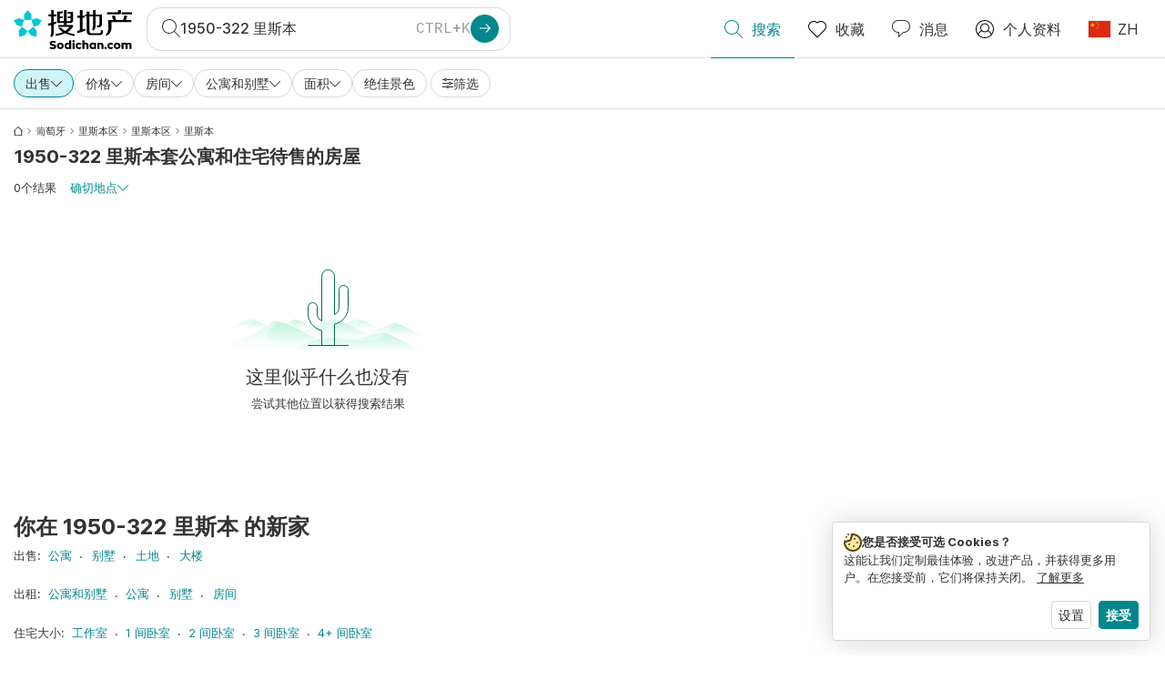

--- FILE ---
content_type: text/html; charset=utf-8
request_url: https://www.sodichan.com/search?tt=Sell&pt=Apartment&pt=House&placeId=ChIJUeZvCWMxGQ0Rl0on2E1eJpY&sort=-priceLastIncreaseAmount
body_size: 87376
content:
<!doctype html>
<html class="html-search-page" dir="ltr" lang="zh"><head><meta charSet="utf-8"/><link data-chunk="properstarsodichan" rel="preload" as="style" href="/assets/properstarsodichan.3c8fa62a618e07677d6d.css"/><link data-chunk="app" rel="preload" as="script" href="/assets/runtime.fcd7bd2d48160b64abd0.js"/><link data-chunk="app" rel="preload" as="script" href="/assets/10459.d8e631094b6e8baebd32.js"/><link data-chunk="app" rel="preload" as="script" href="/assets/app.447e73d240efcc7d7efb.js"/><link data-chunk="properstarsodichan" rel="preload" as="script" href="/assets/properstarsodichan.f234e7be440a90e5a057.js"/><link data-chunk="components-modals-AutocompleteModal" rel="preload" as="script" href="/assets/2609.5f88db6b24c936db2438.chunk.js"/><link data-chunk="components-modals-AutocompleteModal" rel="preload" as="script" href="/assets/components-modals-AutocompleteModal.9d5a3f77ea9c362d12d9.chunk.js"/><link data-chunk="containers-SearchProvider" rel="preload" as="script" href="/assets/containers-SearchProvider.27b89287d3a016e1d482.chunk.js"/><link data-chunk="containers-MapSplitPage" rel="preload" as="script" href="/assets/80533.6723bf6d98277cc3da87.chunk.js"/><link data-chunk="containers-MapSplitPage" rel="preload" as="script" href="/assets/82613.f5a579b72aba99fef461.chunk.js"/><link data-chunk="containers-MapSplitPage" rel="preload" as="script" href="/assets/58617.d49a0cad303d71436f7c.chunk.js"/><link data-chunk="containers-MapSplitPage" rel="preload" as="script" href="/assets/11004.331ce58624ff7bba2552.chunk.js"/><link data-chunk="containers-MapSplitPage" rel="preload" as="script" href="/assets/80754.7cfd43cce13e3939bb67.chunk.js"/><link data-chunk="containers-MapSplitPage" rel="preload" as="script" href="/assets/71586.6e2a21f62ad3e53f2f88.chunk.js"/><link data-chunk="containers-MapSplitPage" rel="preload" as="script" href="/assets/74099.3c2858003651eeab8bb8.chunk.js"/><link data-chunk="containers-MapSplitPage" rel="preload" as="script" href="/assets/containers-MapSplitPage.cc27b754197ec79bd03a.chunk.js"/><link data-chunk="icons-search-thin-svg" rel="preload" as="script" href="/assets/icons-search-thin-svg.51d30ef548b12dbdeb82.chunk.js"/><link data-chunk="icons-arrow-right-thick-svg" rel="preload" as="script" href="/assets/icons-arrow-right-thick-svg.1aa001d3042cd0c62e8d.chunk.js"/><link data-chunk="icons-favorite-thin-svg" rel="preload" as="script" href="/assets/icons-favorite-thin-svg.47886d549791b401322b.chunk.js"/><link data-chunk="icons-chat-thin-svg" rel="preload" as="script" href="/assets/icons-chat-thin-svg.c4583a41af135206b99a.chunk.js"/><link data-chunk="icons-profile-thin-svg" rel="preload" as="script" href="/assets/icons-profile-thin-svg.82245d888bfbfccb4c2b.chunk.js"/><link data-chunk="icons-currency-20px-thin-svg" rel="preload" as="script" href="/assets/icons-currency-20px-thin-svg.1455690bd5209cddd349.chunk.js"/><link data-chunk="icons-left-arrow-svg" rel="preload" as="script" href="/assets/icons-left-arrow-svg.86dbda13201ef1be2208.chunk.js"/><link data-chunk="icons-filter-small-svg" rel="preload" as="script" href="/assets/icons-filter-small-svg.2a06578cb3d906061973.chunk.js"/><link data-chunk="icons-arrow-down-thin-small-svg" rel="preload" as="script" href="/assets/icons-arrow-down-thin-small-svg.c3a7c7661832dd233e2e.chunk.js"/><link data-chunk="containers-SearchPage" rel="preload" as="script" href="/assets/91033.d005353682dbd1eed970.chunk.js"/><link data-chunk="containers-SearchPage" rel="preload" as="script" href="/assets/66982.127ab01da97826df8364.chunk.js"/><link data-chunk="containers-SearchPage" rel="preload" as="script" href="/assets/43594.565691f665f250e654cf.chunk.js"/><link data-chunk="containers-SearchPage" rel="preload" as="script" href="/assets/82405.9b3d11c07efe5a4eedcf.chunk.js"/><link data-chunk="containers-SearchPage" rel="preload" as="script" href="/assets/2830.e1151fb85e601bf34dea.chunk.js"/><link data-chunk="containers-SearchPage" rel="preload" as="script" href="/assets/90205.40e6d5eeb03f3f21c533.chunk.js"/><link data-chunk="containers-SearchPage" rel="preload" as="script" href="/assets/19204.bbd58a774fc35c487b87.chunk.js"/><link data-chunk="containers-SearchPage" rel="preload" as="script" href="/assets/10535.b9d528ab92590cb75ec0.chunk.js"/><link data-chunk="containers-SearchPage" rel="preload" as="script" href="/assets/84025.cbf26577b4f4170cbb63.chunk.js"/><link data-chunk="containers-SearchPage" rel="preload" as="script" href="/assets/41910.adce665f4eb5bb9b18fd.chunk.js"/><link data-chunk="containers-SearchPage" rel="preload" as="script" href="/assets/66532.10ff311725aea50cb273.chunk.js"/><link data-chunk="containers-SearchPage" rel="preload" as="script" href="/assets/48610.b9f971db01e61c028cd0.chunk.js"/><link data-chunk="containers-SearchPage" rel="preload" as="script" href="/assets/containers-SearchPage.11579ed13066f331f9d0.chunk.js"/><link data-chunk="icons-arrow-right-thin-small-svg" rel="preload" as="script" href="/assets/icons-arrow-right-thin-small-svg.a9b4623940a185d1ef8b.chunk.js"/><link data-chunk="icons-house-thin-small-svg" rel="preload" as="script" href="/assets/icons-house-thin-small-svg.272b86837d92902acda0.chunk.js"/><link data-chunk="icons-socialfacebook-svg" rel="preload" as="script" href="/assets/icons-socialfacebook-svg.45c0e9933550c3725da6.chunk.js"/><link data-chunk="icons-cookies-svg" rel="preload" as="script" href="/assets/icons-cookies-svg.022f44f6ba18c92f68dd.chunk.js"/><script>
      (function(w,d,s,l,i){w[l]=w[l]||[];gtag('consent','default',{"ad_storage":"denied","ad_user_data":"denied","ad_personalization":"denied","analytics_storage":"denied","personalization":"denied","security_storage":"denied"});
        w[l].push({'gtm.start': new Date().getTime(),event:'gtm.js', "culture":"zh","countryISO":"cn","isTestEnvironment":false,"profile":{"id":635458193,"code":428391,"createdByAccountId":2,"creationDate":"2021-01-12T12:02:46.7","updateDate":"2025-03-26T06:08:44.917","lastVisitDate":"2026-01-26T21:16:19.023","regionalSettings":{"language":"en","currencyId":"EUR","isMetric":true},"profileType":"Bot","botType":"Generic Bot","authenticationState":"GuestUnknown","contactTypes":["Buyer"],"hubSpotContactId":21251326}});
      var f=d.getElementsByTagName(s)[0],j=d.createElement(s),dl=l!='dataLayer'?'&l='+l:'';
      j.async=true;j.src=
      'https://www.googletagmanager.com/gtm.js?id='+i+dl;f.parentNode.insertBefore(j,f);
      function gtag() {w[l].push(arguments);}
      })(window,document,'script','dataLayer','GTM-NLXM2K');
    </script><title data-react-helmet="true">0 公寓和住宅 待售 在1950-322 里斯本 | Sodichan</title><link data-react-helmet="true" rel="alternate" href="https://www.sodichan.com/search?tt=Sell&amp;pt=Apartment&amp;pt=House&amp;placeId=ChIJUeZvCWMxGQ0Rl0on2E1eJpY&amp;sort=-priceLastIncreaseAmount" hrefLang="zh"/><link data-react-helmet="true" rel="alternate" href="https://www.sodichan.com/search?tt=Sell&amp;pt=Apartment&amp;pt=House&amp;placeId=ChIJUeZvCWMxGQ0Rl0on2E1eJpY&amp;sort=-priceLastIncreaseAmount&amp;c=zh-Hans-HK" hrefLang="zh-Hans-HK"/><link data-react-helmet="true" rel="alternate" href="https://www.properstar.ae/search?tt=Sell&amp;pt=Apartment&amp;pt=House&amp;placeId=ChIJUeZvCWMxGQ0Rl0on2E1eJpY&amp;sort=-priceLastIncreaseAmount" hrefLang="ar-AE"/><link data-react-helmet="true" rel="alternate" href="https://www.properstar.at/portugal/lisbon-1950-322/kaufen/wohnung-haus/gr%C3%B6%C3%9Fte-preis-erh%C3%B6hungen" hrefLang="de-AT"/><link data-react-helmet="true" rel="alternate" href="https://www.properstar.be/portugal/lisbon-1950-322/koop/appartement-huis/grootste-prijsstijgingen" hrefLang="nl-BE"/><link data-react-helmet="true" rel="alternate" href="https://www.properstar.be/portugal/lisboa-1950-322/acheter/appartement-maison/plus-grandes-hausses-de-prix" hrefLang="fr-BE"/><link data-react-helmet="true" rel="alternate" href="https://www.properstar.be/portugal/lisbon-1950-322/kaufen/wohnung-haus/gr%C3%B6%C3%9Fte-preis-erh%C3%B6hungen" hrefLang="de-BE"/><link data-react-helmet="true" rel="alternate" href="https://www.properstar.ca/portugal/lisbon-1950-322/buy/apartment-house/biggest-price-increases" hrefLang="en-CA"/><link data-react-helmet="true" rel="alternate" href="https://www.properstar.ca/portugal/lisboa-1950-322/acheter/appartement-maison/plus-grandes-hausses-de-prix" hrefLang="fr-CA"/><link data-react-helmet="true" rel="alternate" href="https://www.properstar.ch/portugal/lisboa-1950-322/acheter/appartement-maison/plus-grandes-hausses-de-prix" hrefLang="fr-CH"/><link data-react-helmet="true" rel="alternate" href="https://www.properstar.ch/portugal/lisbon-1950-322/kaufen/wohnung-haus/gr%C3%B6%C3%9Fte-preis-erh%C3%B6hungen" hrefLang="de-CH"/><link data-react-helmet="true" rel="alternate" href="https://www.properstar.ch/portogallo/lisbona-1950-322/in-vendita/appartamento-casa/maggiori-aumenti-prezzo" hrefLang="it-CH"/><link data-react-helmet="true" rel="alternate" href="https://www.properstar.co.nz/portugal/lisbon-1950-322/buy/apartment-house/biggest-price-increases" hrefLang="en-NZ"/><link data-react-helmet="true" rel="alternate" href="https://www.properstar.co.uk/portugal/lisbon-1950-322/buy/apartment-house/biggest-price-increases" hrefLang="en-GB"/><link data-react-helmet="true" rel="alternate" href="https://www.properstar.co.za/portugal/lisbon-1950-322/buy/apartment-house/biggest-price-increases" hrefLang="en-ZA"/><link data-react-helmet="true" rel="alternate" href="https://www.properstar.com/portugal/lisbon-1950-322/buy/apartment-house/biggest-price-increases" hrefLang="en-US"/><link data-react-helmet="true" rel="alternate" href="https://www.properstar.com/search?tt=Sell&amp;pt=Apartment&amp;pt=House&amp;placeId=ChIJUeZvCWMxGQ0Rl0on2E1eJpY&amp;sort=-priceLastIncreaseAmount&amp;c=hr" hrefLang="hr"/><link data-react-helmet="true" rel="alternate" href="https://www.properstar.com/search?tt=Sell&amp;pt=Apartment&amp;pt=House&amp;placeId=ChIJUeZvCWMxGQ0Rl0on2E1eJpY&amp;sort=-priceLastIncreaseAmount&amp;c=sk" hrefLang="sk"/><link data-react-helmet="true" rel="alternate" href="https://www.properstar.com.au/portugal/lisbon-1950-322/buy/apartment-house/biggest-price-increases" hrefLang="en-AU"/><link data-react-helmet="true" rel="alternate" href="https://www.properstar.com.br/portugal/lisboa-loc-1-1950-322/venda/apartamento-casas/maiores-subidas-preco" hrefLang="pt-BR"/><link data-react-helmet="true" rel="alternate" href="https://www.properstar.com.mx/portugal/lisboa-loc-1-1950-322/comprar/piso-casa/mayores-subidas-de-precios" hrefLang="es-MX"/><link data-react-helmet="true" rel="alternate" href="https://www.properstar.com.tr/portekiz/lizbon-1950-322/sat%C4%B1%C5%9F/d%C3%BCz-ev/en-b%C3%BCy%C3%BCk-fiyat-art%C4%B1%C5%9Flar%C4%B1" hrefLang="tr"/><link data-react-helmet="true" rel="alternate" href="https://www.properstar.cz/search?tt=Sell&amp;pt=Apartment&amp;pt=House&amp;placeId=ChIJUeZvCWMxGQ0Rl0on2E1eJpY&amp;sort=-priceLastIncreaseAmount" hrefLang="cs"/><link data-react-helmet="true" rel="alternate" href="https://www.properstar.de/portugal/lisbon-1950-322/kaufen/wohnung-haus/gr%C3%B6%C3%9Fte-preis-erh%C3%B6hungen" hrefLang="de-DE"/><link data-react-helmet="true" rel="alternate" href="https://www.properstar.dk/search?tt=Sell&amp;pt=Apartment&amp;pt=House&amp;placeId=ChIJUeZvCWMxGQ0Rl0on2E1eJpY&amp;sort=-priceLastIncreaseAmount" hrefLang="da"/><link data-react-helmet="true" rel="alternate" href="https://www.properstar.es/portugal/lisboa-loc-1-1950-322/comprar/piso-casa/mayores-subidas-de-precios" hrefLang="es-ES"/><link data-react-helmet="true" rel="alternate" href="https://www.properstar.fr/portugal/lisboa-1950-322/acheter/appartement-maison/plus-grandes-hausses-de-prix" hrefLang="fr-FR"/><link data-react-helmet="true" rel="alternate" href="https://www.properstar.gr/search?tt=Sell&amp;pt=Apartment&amp;pt=House&amp;placeId=ChIJUeZvCWMxGQ0Rl0on2E1eJpY&amp;sort=-priceLastIncreaseAmount" hrefLang="el"/><link data-react-helmet="true" rel="alternate" href="https://www.properstar.hk/portugal/lisbon-1950-322/buy/apartment-house/biggest-price-increases" hrefLang="en-HK"/><link data-react-helmet="true" rel="alternate" href="https://www.properstar.ie/portugal/lisbon-1950-322/buy/apartment-house/biggest-price-increases" hrefLang="en-IE"/><link data-react-helmet="true" rel="alternate" href="https://www.properstar.in/portugal/lisbon-1950-322/buy/apartment-house/biggest-price-increases" hrefLang="en-IN"/><link data-react-helmet="true" rel="alternate" href="https://www.properstar.it/portogallo/lisbona-1950-322/in-vendita/appartamento-casa/maggiori-aumenti-prezzo" hrefLang="it"/><link data-react-helmet="true" rel="alternate" href="https://www.properstar.jp/search?tt=Sell&amp;pt=Apartment&amp;pt=House&amp;placeId=ChIJUeZvCWMxGQ0Rl0on2E1eJpY&amp;sort=-priceLastIncreaseAmount" hrefLang="ja"/><link data-react-helmet="true" rel="alternate" href="https://www.properstar.li/portugal/lisbon-1950-322/kaufen/wohnung-haus/gr%C3%B6%C3%9Fte-preis-erh%C3%B6hungen" hrefLang="de-LI"/><link data-react-helmet="true" rel="alternate" href="https://www.properstar.lu/portugal/lisboa-1950-322/acheter/appartement-maison/plus-grandes-hausses-de-prix" hrefLang="fr-LU"/><link data-react-helmet="true" rel="alternate" href="https://www.properstar.lu/portugal/lisbon-1950-322/kaufen/wohnung-haus/gr%C3%B6%C3%9Fte-preis-erh%C3%B6hungen" hrefLang="de-LU"/><link data-react-helmet="true" rel="alternate" href="https://www.properstar.mu/portugal/lisbon-1950-322/buy/apartment-house/biggest-price-increases" hrefLang="en-MU"/><link data-react-helmet="true" rel="alternate" href="https://www.properstar.nl/portugal/lisbon-1950-322/koop/appartement-huis/grootste-prijsstijgingen" hrefLang="nl"/><link data-react-helmet="true" rel="alternate" href="https://www.properstar.ph/portugal/lisbon-1950-322/buy/apartment-house/biggest-price-increases" hrefLang="en-PH"/><link data-react-helmet="true" rel="alternate" href="https://www.properstar.pl/search?tt=Sell&amp;pt=Apartment&amp;pt=House&amp;placeId=ChIJUeZvCWMxGQ0Rl0on2E1eJpY&amp;sort=-priceLastIncreaseAmount" hrefLang="pl"/><link data-react-helmet="true" rel="alternate" href="https://www.properstar.pt/portugal/lisboa-loc-1-1950-322/venda/apartamento-casas/maiores-subidas-preco" hrefLang="pt-PT"/><link data-react-helmet="true" rel="alternate" href="https://www.properstar.qa/search?tt=Sell&amp;pt=Apartment&amp;pt=House&amp;placeId=ChIJUeZvCWMxGQ0Rl0on2E1eJpY&amp;sort=-priceLastIncreaseAmount" hrefLang="ar-QA"/><link data-react-helmet="true" rel="alternate" href="https://www.properstar.ro/search?tt=Sell&amp;pt=Apartment&amp;pt=House&amp;placeId=ChIJUeZvCWMxGQ0Rl0on2E1eJpY&amp;sort=-priceLastIncreaseAmount" hrefLang="ro"/><link data-react-helmet="true" rel="alternate" href="https://www.properstar.ru/search?tt=Sell&amp;pt=Apartment&amp;pt=House&amp;placeId=ChIJUeZvCWMxGQ0Rl0on2E1eJpY&amp;sort=-priceLastIncreaseAmount" hrefLang="ru"/><link data-react-helmet="true" rel="alternate" href="https://www.properstar.se/search?tt=Sell&amp;pt=Apartment&amp;pt=House&amp;placeId=ChIJUeZvCWMxGQ0Rl0on2E1eJpY&amp;sort=-priceLastIncreaseAmount" hrefLang="sv"/><link data-react-helmet="true" rel="alternate" href="https://www.properstar.sg/portugal/lisbon-1950-322/buy/apartment-house/biggest-price-increases" hrefLang="en-SG"/><link data-react-helmet="true" rel="canonical" href="https://www.sodichan.com/search?tt=Sell&amp;pt=Apartment&amp;pt=House&amp;placeId=ChIJUeZvCWMxGQ0Rl0on2E1eJpY&amp;sort=-priceLastIncreaseAmount"/><meta data-react-helmet="true" name="apple-itunes-app" content="app-id=1487096818, app-argument=listglobally.sodichan://search?transactionType=Sell&amp;propertyTypes=%5B%22Apartment%22%2C%22House%22%5D&amp;placeId=ChIJUeZvCWMxGQ0Rl0on2E1eJpY&amp;currency=CNY"/><meta data-react-helmet="true" name="description" content="在Sodichan上发现超过0个1950-322 里斯本的公寓和住宅待售。立即在1950-322 里斯本找到您的梦想之家。"/><meta data-react-helmet="true" property="og:type" content="website"/><meta data-react-helmet="true" property="og:title" content="0 公寓和住宅 待售 在1950-322 里斯本 | Sodichan"/><meta data-react-helmet="true" property="og:description" content="在Sodichan上发现超过0个1950-322 里斯本的公寓和住宅待售。立即在1950-322 里斯本找到您的梦想之家。"/><meta data-react-helmet="true" property="og:site_name" content="Sodichan"/><meta data-react-helmet="true" property="og:locale" content="zh"/><meta data-react-helmet="true" property="og:url" content="https://www.sodichan.com/search?tt=Sell&amp;pt=Apartment&amp;pt=House&amp;placeId=ChIJUeZvCWMxGQ0Rl0on2E1eJpY&amp;sort=-priceLastIncreaseAmount"/><meta data-react-helmet="true" name="robots" content="noindex, follow"/><link rel="icon" type="image/png" href="/assets/properstarsodichan/favicon-16x16.png" sizes="16x16"/><link rel="icon" type="image/png" href="/assets/properstarsodichan/favicon-32x32.png" sizes="32x32"/><link rel="icon" type="image/png" href="/assets/properstarsodichan/favicon-96x96.png" sizes="96x96"/><link rel="icon" type="image/png" href="/assets/properstarsodichan/favicon-120x120.png" sizes="120x120"/><link rel="icon" type="image/png" sizes="192x192" href="/assets/properstarsodichan/android-icon-192x192.png"/><link rel="apple-touch-icon-precomposed" sizes="57x57" href="/assets/properstarsodichan/apple-touch-icon-57x57.png"/><link rel="apple-touch-icon-precomposed" sizes="60x60" href="/assets/properstarsodichan/apple-touch-icon-60x60.png"/><link rel="apple-touch-icon-precomposed" sizes="72x72" href="/assets/properstarsodichan/apple-touch-icon-72x72.png"/><link rel="apple-touch-icon-precomposed" sizes="76x76" href="/assets/properstarsodichan/apple-touch-icon-76x76.png"/><link rel="apple-touch-icon-precomposed" sizes="114x114" href="/assets/properstarsodichan/apple-touch-icon-114x114.png"/><link rel="apple-touch-icon-precomposed" sizes="120x120" href="/assets/properstarsodichan/apple-touch-icon-120x120.png"/><link rel="apple-touch-icon-precomposed" sizes="144x144" href="/assets/properstarsodichan/apple-touch-icon-144x144.png"/><link rel="apple-touch-icon-precomposed" sizes="152x152" href="/assets/properstarsodichan/apple-touch-icon-152x152.png"/><link rel="apple-touch-icon-precomposed" sizes="180x180" href="/assets/properstarsodichan/apple-touch-icon-180x180.png"/><link rel="mask-icon" href="/assets/properstarsodichan/safari-pinned-tab.svg" color="#00878E"/><meta name="msapplication-TileColor" content="#00878E"/><meta name="msapplication-TileImage" content="/assets/properstarsodichan/mstile-144x144.png"/><meta name="msapplication-square70x70logo" content="/assets/properstarsodichan/mstile-70x70.png"/><meta name="msapplication-square150x150logo" content="/assets/properstarsodichan/mstile-150x150.png"/><meta name="msapplication-wide310x150logo" content="/assets/properstarsodichan/mstile-310x150.png"/><meta name="msapplication-square310x310logo" content="/assets/properstarsodichan/mstile-310x310.png"/><link rel="manifest" href="/assets/properstarsodichan/manifest.webmanifest"/><meta name="theme-color" content="#00878E"/><link rel="shortcut icon" type="image/x-icon" href="/assets/properstarsodichan/favicon.ico"/><meta name="application-name" content="Sodichan"/><meta name="format-detection" content="telephone=no"/><meta name="viewport" content="width=device-width, initial-scale=1.0, maximum-scale=1.0, user-scalable=no, viewport-fit=cover, interactive-widget=resizes-content"/><script data-react-helmet="true" type="application/ld+json">{"@context":"http://schema.org","@type":"BreadcrumbList","itemListElement":[{"@type":"ListItem","position":1,"name":"Homepage","item":"https://www.sodichan.com/"},{"@type":"ListItem","position":2,"name":"葡萄牙","item":"https://www.sodichan.com/search?tt=Sell&pt=Apartment&pt=House&placeId=ChIJ1SZCvy0kMgsRQfBOHAlLuCo&sort=-priceLastIncreaseAmount"},{"@type":"ListItem","position":3,"name":"里斯本区","item":"https://www.sodichan.com/search?tt=Sell&pt=Apartment&pt=House&placeId=ChIJWxIr4ajVGA0RwCyQ5L3rAAM&sort=-priceLastIncreaseAmount"},{"@type":"ListItem","position":4,"name":"里斯本区","item":"https://www.sodichan.com/search?tt=Sell&pt=Apartment&pt=House&placeId=ChIJMabWPRAzGQ0RRFqNEqmj6AI&sort=-priceLastIncreaseAmount"},{"@type":"ListItem","position":5,"name":"里斯本","item":"https://www.sodichan.com/search?tt=Sell&pt=Apartment&pt=House&placeId=ChIJO_PkYRozGQ0R0DaQ5L3rAAQ&sort=-priceLastIncreaseAmount"}]}</script><script data-react-helmet="true" type="application/ld+json">{"@context":"https://schema.org","@type":"ItemList","name":"1950-322 里斯本公寓 和 住宅出售, 价格涨幅最大","numberOfItems":0,"itemListElement":[]}</script><link data-chunk="properstarsodichan" rel="stylesheet" href="/assets/properstarsodichan.3c8fa62a618e07677d6d.css"/></head><body><noscript><iframe style="display:none;visibility:hidden" src="//www.googletagmanager.com/ns.html?id=GTM-NLXM2K" height="0" width="0"></iframe></noscript><main id="app"><div class="split-template  search-page-split-container has-search-filters"><div class="header"><div class="header-inner"><div class="header-inner-logo"><a class="link header-inner-logo-link" data-gtm-nav-click="Logo" href="/"></a></div><div class="filter-autocomplete-wrapper"><button type="button" class="autocomplete-cta-button filter-autocomplete-cta btn btn-outline-secondary"><div class="icon-bubble-wrapper"><i class="icon" aria-hidden="true"><span class="icon-wrapper" data-icon-name="search-thin"><svg width="20" height="20"><defs><path id="search-thin_svg__a" d="M8 15c-3.86 0-7-3.141-7-7 0-3.86 3.14-7 7-7s7 3.14 7 7c0 3.859-3.14 7-7 7m11.854 4.146l-5.863-5.862A7.958 7.958 0 0016 8c0-4.411-3.59-8-8-8-4.411 0-8 3.589-8 8 0 4.41 3.589 8 8 8a7.958 7.958 0 005.284-2.01l5.862 5.864a.502.502 0 00.708 0 .502.502 0 000-.708"></path></defs><use xlink:href="#search-thin_svg__a" fill-rule="evenodd"></use></svg></span></i></div><div class="search-target-values"><span class="search-target-name">1950-322 里斯本</span></div><i class="icon btn btn-primary btn-sm icon-only with-icon autocomplete-cta-arrow small" aria-hidden="true"><span class="icon-wrapper" data-icon-name="arrow-right-thick"><svg viewBox="0 0 20 20"><path d="M1 9h15.586l-5.293-5.293a.999.999 0 111.414-1.414l7 7a.999.999 0 010 1.414l-7 7a.997.997 0 01-1.414 0 .999.999 0 010-1.414L16.586 11H1a1 1 0 110-2" fill-rule="evenodd"></path></svg></span></i></button></div><nav class="main-navigation"><li class="list-item main-navigation-item primary-item"><a aria-current="page" class="link main-navigation-item-link active" data-gtm-nav-click="Search" href="/"><i class="icon" aria-hidden="true"><span class="icon-wrapper" data-icon-name="search-thin"><svg width="20" height="20"><defs><path id="search-thin_svg__a" d="M8 15c-3.86 0-7-3.141-7-7 0-3.86 3.14-7 7-7s7 3.14 7 7c0 3.859-3.14 7-7 7m11.854 4.146l-5.863-5.862A7.958 7.958 0 0016 8c0-4.411-3.59-8-8-8-4.411 0-8 3.589-8 8 0 4.41 3.589 8 8 8a7.958 7.958 0 005.284-2.01l5.862 5.864a.502.502 0 00.708 0 .502.502 0 000-.708"></path></defs><use xlink:href="#search-thin_svg__a" fill-rule="evenodd"></use></svg></span></i><span class="nav-item-text">搜索</span></a></li><li class="list-item main-navigation-item primary-item"><a class="link main-navigation-item-link" data-gtm-nav-click="Favorites" href="/favorites"><i class="icon" aria-hidden="true"><span class="icon-wrapper" data-icon-name="favorite-thin"><svg width="20" height="20" viewBox="0 0 20 20"><g fill-rule="evenodd"><path d="M6.065 2a5.052 5.052 0 00-3.582 1.48A5.04 5.04 0 001 7.062c0 1.353.527 2.625 1.483 3.582L10 18.16l7.517-7.516A5.036 5.036 0 0019 7.062a5.036 5.036 0 00-1.483-3.582 5.072 5.072 0 00-7.163 0 .499.499 0 01-.707 0A5.052 5.052 0 006.065 2M10 19.367a.5.5 0 01-.353-.146l-7.871-7.87A6.027 6.027 0 010 7.062c0-1.62.631-3.143 1.776-4.289C4.026.523 7.621.416 10 2.446c2.38-2.03 5.974-1.924 8.224.327A6.027 6.027 0 0120 7.063a6.027 6.027 0 01-1.776 4.288l-7.87 7.87a.504.504 0 01-.354.146" fill-rule="nonzero"></path></g></svg></span></i><span class="nav-item-text">收藏</span></a></li><li class="list-item main-navigation-item primary-item"><a href="/messages/" class="link main-navigation-item-link" data-gtm-nav-click="Chat"><i class="icon" aria-hidden="true"><span class="icon-wrapper" data-icon-name="chat-thin"><svg viewBox="0 0 20 20"><path d="M7 1C3.691 1 1 3.691 1 7s2.691 6 6 6h.5a.5.5 0 01.5.5v3.793l4.146-4.147A.504.504 0 0112.5 13h.5c3.309 0 6-2.691 6-6s-2.691-6-6-6H7zm.5 18a.5.5 0 01-.5-.5V14c-3.86 0-7-3.141-7-7s3.14-7 7-7h6c3.86 0 7 3.141 7 7s-3.14 7-7 7h-.293l-4.853 4.854A.504.504 0 017.5 19z" fill="#333" fill-rule="evenodd"></path></svg></span></i><span class="nav-item-text">消息</span></a></li><li class="list-item main-navigation-item profile-settings settings-holder"><div class="profile-settings-dropdown dropdown dropup"><button data-gtm-nav-click="Profile" aria-haspopup="true" class="btn btn-dropdown-toggle main-navigation-item-link" aria-expanded="false"><i class="icon" aria-hidden="true"><span class="icon-wrapper" data-icon-name="profile-thin"><svg width="20" height="20" viewBox="0 0 20 20"><g fill-rule="evenodd"><path d="M10 0C4.48 0 0 4.48 0 10s4.48 10 10 10 10-4.48 10-10S15.52 0 10 0zM6.706 12.261a7.54 7.54 0 00-3.524 3.612A8.981 8.981 0 0010 19a8.981 8.981 0 006.818-3.127 7.54 7.54 0 00-3.524-3.612A4.98 4.98 0 0110 13.5a4.98 4.98 0 01-3.294-1.239zm10.787 2.724A8.954 8.954 0 0019 10c0-4.967-4.033-9-9-9s-9 4.033-9 9c0 1.843.555 3.558 1.507 4.985A8.547 8.547 0 016 11.5a5.003 5.003 0 014-8 5.003 5.003 0 014 8 8.548 8.548 0 013.492 3.486zM10 12.5c-2.208 0-4-1.792-4-4 0-2.207 1.792-4 4-4s4 1.793 4 4c0 2.208-1.792 4-4 4z"></path></g></svg></span></i><span class="nav-item-text">个人资料</span></button><div tabindex="-1" role="menu" aria-hidden="true" class="dropdown-menu dropdown-menu-end" data-bs-popper="static"></div></div></li><li class="list-item regional-settings users-allowed"><div class="regional-setting-dropdown dropdown"><button data-gtm-nav-click="Regional Settings" aria-haspopup="true" class="btn btn-dropdown-toggle main-navigation-item-link" aria-expanded="false"><div class="culture-item"><div class="flag"><picture><source srcSet="/assets/flags/1x/cn.png 1x, /assets/flags/2x/cn.png 2x"/><img src="/assets/flags/1x/cn.png" alt="CN"/></picture></div><div class="captions"><div class="primary-caption">ZH</div></div></div></button><div tabindex="-1" role="menu" aria-hidden="true" class="dropdown-menu dropdown-menu-end" data-bs-popper="static"><div class="settings-holder-panel regional-panel"><span class="settings-holder-panel-title">浏览偏好</span><button type="button" data-gtm-nav-click="Regional Settings - Culture" class="settings-holder-item btn btn-tertiary"><div class="button-content"><div class="flag"><picture><source srcSet="/assets/flags/1x/cn.png 1x, /assets/flags/2x/cn.png 2x"/><img src="/assets/flags/1x/cn.png" alt="CN"/></picture></div>中文（普通话）, 中国</div></button><button type="button" data-gtm-nav-click="Regional Settings - Currency" class="settings-holder-item btn btn-tertiary with-icon"><div class="button-icon icon-left have-icon"><i class="icon" aria-hidden="true"><span class="icon-wrapper" data-icon-name="currency-20px-thin"><svg width="20" height="20"><path d="M9.5 0C14.165 0 18 1.678 18 4l.001 1.382C19.247 6.068 20 6.971 20 8v3c0 1.281-1.168 2.366-2.998 3.082L17 16c0 2.322-3.835 4-8.5 4S0 18.322 0 16v-3c0-1.281 1.168-2.366 2.998-3.082v-.3C1.753 8.932 1 8.029 1 7V4c0-2.322 3.835-4 8.5-4zm6.502 14.927C14.566 16.195 11.732 17 8.5 17s-6.064-.805-7.501-2.072L1 16c0 1.544 3.328 3 7.5 3s7.5-1.456 7.5-3l.002-1.073zM3 11l-.152.069C1.695 11.607 1 12.294 1 13c0 1.544 3.328 3 7.5 3 2.469 0 4.642-.51 6.005-1.246-.936.16-1.949.246-3.005.246C6.835 15 3 13.322 3 11zm16.002-1.073C17.566 11.195 14.732 12 11.5 12c-2.981 0-5.624-.685-7.143-1.786l-.358-.131L4 11c0 1.544 3.328 3 7.5 3s7.5-1.456 7.5-3l.002-1.073zm-1-3.378L18 7c0 2.149-3.285 3.747-7.473 3.973L11.5 11c4.172 0 7.5-1.456 7.5-3 0-.51-.363-1.01-.999-1.451zm-1-.622C15.566 7.195 12.732 8 9.5 8s-6.064-.805-7.501-2.072L2 7c0 1.544 3.328 3 7.5 3S17 8.544 17 7l.002-1.073zM9.5 1C5.328 1 2 2.456 2 4s3.328 3 7.5 3S17 5.544 17 4c0-1.508-3.175-2.932-7.21-2.998L9.5 1z" fill="#333" fill-rule="evenodd"></path></svg></span></i></div><div class="button-content">CNY</div></button></div></div></div></li></nav></div></div><div class="search-filters"><div class="search-inner-autocomplete"><button type="button" class="autocomplete-back-button btn btn-secondary btn-white btn-md icon-only with-icon"><div class="button-icon icon-left have-icon"><i class="icon" aria-hidden="true"><span class="icon-wrapper" data-icon-name="left-arrow"><svg width="20" height="20" viewBox="0 0 20 20"><g fill-rule="evenodd"><path d="M19.5 9H1.707l7.147-7.146a.502.502 0 00-.708-.708l-8 8a.502.502 0 000 .708l8 8a.502.502 0 00.708 0 .502.502 0 000-.708L1.707 10H19.5a.5.5 0 000-1" fill-rule="nonzero"></path></g></svg></span></i></div><div class="button-content"></div></button><div class="filter-autocomplete-wrapper"><button type="button" class="autocomplete-cta-button filter-autocomplete-cta btn btn-outline-secondary"><div class="icon-bubble-wrapper"><i class="icon" aria-hidden="true"><span class="icon-wrapper" data-icon-name="search-thin"><svg width="20" height="20"><defs><path id="search-thin_svg__a" d="M8 15c-3.86 0-7-3.141-7-7 0-3.86 3.14-7 7-7s7 3.14 7 7c0 3.859-3.14 7-7 7m11.854 4.146l-5.863-5.862A7.958 7.958 0 0016 8c0-4.411-3.59-8-8-8-4.411 0-8 3.589-8 8 0 4.41 3.589 8 8 8a7.958 7.958 0 005.284-2.01l5.862 5.864a.502.502 0 00.708 0 .502.502 0 000-.708"></path></defs><use xlink:href="#search-thin_svg__a" fill-rule="evenodd"></use></svg></span></i></div><div class="search-target-values"><span class="search-target-name">1950-322 里斯本</span></div></button></div><div class="save-search-group"></div></div><div class="search-inner" body-scroll-lock-ignore="true"><div></div><div class="search-filter-mobile-btn"><button class="filter-button more-button btn btn-outline-secondary btn-sm rounded-pill with-icon"><div class="button-icon icon-left have-icon"><i class="icon small" aria-hidden="true"><span class="icon-wrapper" data-icon-name="filter-small"><svg width="12" height="12"><path fill-rule="evenodd" d="M6 10a.501.501 0 01-.5-.5c0-.275.225-.5.5-.5s.5.225.5.5-.225.5-.5.5m5.5-1H7.408C7.201 8.419 6.651 8 6 8c-.651 0-1.201.419-1.408 1H.5a.5.5 0 000 1h4.092c.207.581.757 1 1.408 1 .651 0 1.201-.419 1.408-1H11.5a.5.5 0 000-1m-3-3a.501.501 0 01-.5-.5c0-.275.225-.5.5-.5s.5.225.5.5-.225.5-.5.5m3-1H9.908c-.207-.581-.757-1-1.408-1-.651 0-1.201.419-1.408 1H.5a.5.5 0 000 1h6.592c.207.581.757 1 1.408 1 .651 0 1.201-.419 1.408-1H11.5a.5.5 0 000-1m-8-4c.275 0 .5.225.5.5s-.225.5-.5.5a.501.501 0 01-.5-.5c0-.275.225-.5.5-.5m-3 1h1.592c.207.581.757 1 1.408 1 .651 0 1.201-.419 1.408-1H11.5a.5.5 0 000-1H4.908C4.701.419 4.151 0 3.5 0c-.651 0-1.201.419-1.408 1H.5a.5.5 0 000 1"></path></svg></span></i></div><div class="button-content"><span>筛选</span></div></button><button type="button" class="filter-button more-button btn btn-outline-secondary btn-sm rounded-pill with-icon"><div class="button-icon icon-left have-icon"><i class="icon small" aria-hidden="true"><span class="icon-wrapper" data-icon-name="filter-small"><svg width="12" height="12"><path fill-rule="evenodd" d="M6 10a.501.501 0 01-.5-.5c0-.275.225-.5.5-.5s.5.225.5.5-.225.5-.5.5m5.5-1H7.408C7.201 8.419 6.651 8 6 8c-.651 0-1.201.419-1.408 1H.5a.5.5 0 000 1h4.092c.207.581.757 1 1.408 1 .651 0 1.201-.419 1.408-1H11.5a.5.5 0 000-1m-3-3a.501.501 0 01-.5-.5c0-.275.225-.5.5-.5s.5.225.5.5-.225.5-.5.5m3-1H9.908c-.207-.581-.757-1-1.408-1-.651 0-1.201.419-1.408 1H.5a.5.5 0 000 1h6.592c.207.581.757 1 1.408 1 .651 0 1.201-.419 1.408-1H11.5a.5.5 0 000-1m-8-4c.275 0 .5.225.5.5s-.225.5-.5.5a.501.501 0 01-.5-.5c0-.275.225-.5.5-.5m-3 1h1.592c.207.581.757 1 1.408 1 .651 0 1.201-.419 1.408-1H11.5a.5.5 0 000-1H4.908C4.701.419 4.151 0 3.5 0c-.651 0-1.201.419-1.408 1H.5a.5.5 0 000 1"></path></svg></span></i></div><div class="button-content"><span>筛选</span></div></button></div><div class="filter-groups"><div class="dropdown-drawer search-filter-item filter-btn filter-types-dropdown"><button type="button" class="trigger-btn btn btn-outline-primary btn-sm rounded-pill btn-block with-icon"><div class="button-content"><span>出售</span></div><div class="button-icon icon-right have-icon"><i class="icon small" aria-hidden="true"><span class="icon-wrapper" data-icon-name="arrow-down-thin-small"><svg width="12" height="12" viewBox="0 0 12 12"><g fill-rule="evenodd"><path d="M11.854 3.854l-5.5 5.5a.502.502 0 01-.708 0l-5.5-5.5a.502.502 0 01.708-.708L6 8.293l5.146-5.147a.502.502 0 01.708.708z"></path></g></svg></span></i></div></button></div><div class="dropdown-drawer search-filter-item"><div class="resetable-filter-btn"><button type="button" class="trigger-btn trigger-btn btn btn-outline-secondary btn-sm rounded-pill with-icon"><div class="button-content"><span><span>价格</span></span></div><div class="button-icon icon-right have-icon"><i class="icon small" aria-hidden="true"><span class="icon-wrapper" data-icon-name="arrow-down-thin-small"><svg width="12" height="12" viewBox="0 0 12 12"><g fill-rule="evenodd"><path d="M11.854 3.854l-5.5 5.5a.502.502 0 01-.708 0l-5.5-5.5a.502.502 0 01.708-.708L6 8.293l5.146-5.147a.502.502 0 01.708.708z"></path></g></svg></span></i></div></button></div></div><div class="dropdown-drawer search-filter-item"><div class="resetable-filter-btn"><button type="button" class="trigger-btn trigger-btn btn btn-outline-secondary btn-sm rounded-pill with-icon"><div class="button-content"><span><span>房间</span></span></div><div class="button-icon icon-right have-icon"><i class="icon small" aria-hidden="true"><span class="icon-wrapper" data-icon-name="arrow-down-thin-small"><svg width="12" height="12" viewBox="0 0 12 12"><g fill-rule="evenodd"><path d="M11.854 3.854l-5.5 5.5a.502.502 0 01-.708 0l-5.5-5.5a.502.502 0 01.708-.708L6 8.293l5.146-5.147a.502.502 0 01.708.708z"></path></g></svg></span></i></div></button></div></div><div class="dropdown-drawer search-filter-item filter-btn filter-types-dropdown"><button type="button" class="trigger-btn btn btn-outline-secondary btn-sm rounded-pill btn-block with-icon"><div class="button-content"><span>公寓和别墅</span></div><div class="button-icon icon-right have-icon"><i class="icon small" aria-hidden="true"><span class="icon-wrapper" data-icon-name="arrow-down-thin-small"><svg width="12" height="12" viewBox="0 0 12 12"><g fill-rule="evenodd"><path d="M11.854 3.854l-5.5 5.5a.502.502 0 01-.708 0l-5.5-5.5a.502.502 0 01.708-.708L6 8.293l5.146-5.147a.502.502 0 01.708.708z"></path></g></svg></span></i></div></button></div><div class="dropdown-drawer search-filter-item"><div class="resetable-filter-btn"><button type="button" class="trigger-btn trigger-btn btn btn-outline-secondary btn-sm rounded-pill with-icon"><div class="button-content"><span><span>面积</span></span></div><div class="button-icon icon-right have-icon"><i class="icon small" aria-hidden="true"><span class="icon-wrapper" data-icon-name="arrow-down-thin-small"><svg width="12" height="12" viewBox="0 0 12 12"><g fill-rule="evenodd"><path d="M11.854 3.854l-5.5 5.5a.502.502 0 01-.708 0l-5.5-5.5a.502.502 0 01.708-.708L6 8.293l5.146-5.147a.502.502 0 01.708.708z"></path></g></svg></span></i></div></button></div></div><div class="filter-btn-group"><button type="button" class="trigger-btn btn btn-outline-secondary btn-sm rounded-pill"><span>绝佳景色</span></button></div></div><div class="search-action"><button type="button" class="filter-button more-button btn btn-outline-secondary btn-sm rounded-pill with-icon"><div class="button-icon icon-left have-icon"><i class="icon small" aria-hidden="true"><span class="icon-wrapper" data-icon-name="filter-small"><svg width="12" height="12"><path fill-rule="evenodd" d="M6 10a.501.501 0 01-.5-.5c0-.275.225-.5.5-.5s.5.225.5.5-.225.5-.5.5m5.5-1H7.408C7.201 8.419 6.651 8 6 8c-.651 0-1.201.419-1.408 1H.5a.5.5 0 000 1h4.092c.207.581.757 1 1.408 1 .651 0 1.201-.419 1.408-1H11.5a.5.5 0 000-1m-3-3a.501.501 0 01-.5-.5c0-.275.225-.5.5-.5s.5.225.5.5-.225.5-.5.5m3-1H9.908c-.207-.581-.757-1-1.408-1-.651 0-1.201.419-1.408 1H.5a.5.5 0 000 1h6.592c.207.581.757 1 1.408 1 .651 0 1.201-.419 1.408-1H11.5a.5.5 0 000-1m-8-4c.275 0 .5.225.5.5s-.225.5-.5.5a.501.501 0 01-.5-.5c0-.275.225-.5.5-.5m-3 1h1.592c.207.581.757 1 1.408 1 .651 0 1.201-.419 1.408-1H11.5a.5.5 0 000-1H4.908C4.701.419 4.151 0 3.5 0c-.651 0-1.201.419-1.408 1H.5a.5.5 0 000 1"></path></svg></span></i></div><div class="button-content"><span>筛选</span></div></button><div class="save-search-group"></div></div></div></div><div class="split-template-content"><div class="split-template-content-panels"><div class="split-template-content-panels-pane __1"><div class="pane-inner"><div class="results-list search-page-results grid-container"><div class="search-head "><div class="breadcrumb-container"><nav class="" aria-label="breadcrumb"><ol class="breadcrumb"><li class="breadcrumb-item"><i class="icon separator small" aria-hidden="true"><span class="icon-wrapper" data-icon-name="arrow-right-thin-small"><svg width="12" height="12" viewBox="0 0 12 12"><g fill-rule="evenodd"><path d="M3.854 11.854l5.5-5.5a.502.502 0 000-.708l-5.5-5.5a.502.502 0 00-.708.708L8.293 6l-5.147 5.146a.502.502 0 00.708.708z"></path></g></svg></span></i><a class="link breadcrumb-text" dir="auto" data-gtm-click="breadcrumb-link" href="/"><i class="icon" aria-hidden="true"><span class="icon-wrapper" data-icon-name="house-thin-small"><svg width="12" height="12" viewBox="0 0 12 12"><g fill-rule="evenodd"><path d="M2 11h8V5.207l-4-4-4 4V11zm8.5 1h-9a.5.5 0 01-.5-.5V6.207l-.146.147a.502.502 0 01-.708-.708l5.5-5.5a.502.502 0 01.708 0l5.5 5.5a.502.502 0 010 .708.502.502 0 01-.708 0L11 6.207V11.5a.5.5 0 01-.5.5z"></path></g></svg></span></i></a></li><li class="breadcrumb-item"><i class="icon separator small" aria-hidden="true"><span class="icon-wrapper" data-icon-name="arrow-right-thin-small"><svg width="12" height="12" viewBox="0 0 12 12"><g fill-rule="evenodd"><path d="M3.854 11.854l5.5-5.5a.502.502 0 000-.708l-5.5-5.5a.502.502 0 00-.708.708L8.293 6l-5.147 5.146a.502.502 0 00.708.708z"></path></g></svg></span></i><a class="link breadcrumb-text" dir="auto" data-gtm-click="breadcrumb-link" href="/search?tt=Sell&amp;pt=Apartment&amp;pt=House&amp;placeId=ChIJ1SZCvy0kMgsRQfBOHAlLuCo&amp;sort=-priceLastIncreaseAmount">葡萄牙</a></li><li class="breadcrumb-item"><i class="icon separator small" aria-hidden="true"><span class="icon-wrapper" data-icon-name="arrow-right-thin-small"><svg width="12" height="12" viewBox="0 0 12 12"><g fill-rule="evenodd"><path d="M3.854 11.854l5.5-5.5a.502.502 0 000-.708l-5.5-5.5a.502.502 0 00-.708.708L8.293 6l-5.147 5.146a.502.502 0 00.708.708z"></path></g></svg></span></i><a class="link breadcrumb-text" dir="auto" data-gtm-click="breadcrumb-link" href="/search?tt=Sell&amp;pt=Apartment&amp;pt=House&amp;placeId=ChIJWxIr4ajVGA0RwCyQ5L3rAAM&amp;sort=-priceLastIncreaseAmount">里斯本区</a></li><li class="breadcrumb-item"><i class="icon separator small" aria-hidden="true"><span class="icon-wrapper" data-icon-name="arrow-right-thin-small"><svg width="12" height="12" viewBox="0 0 12 12"><g fill-rule="evenodd"><path d="M3.854 11.854l5.5-5.5a.502.502 0 000-.708l-5.5-5.5a.502.502 0 00-.708.708L8.293 6l-5.147 5.146a.502.502 0 00.708.708z"></path></g></svg></span></i><a class="link breadcrumb-text" dir="auto" data-gtm-click="breadcrumb-link" href="/search?tt=Sell&amp;pt=Apartment&amp;pt=House&amp;placeId=ChIJMabWPRAzGQ0RRFqNEqmj6AI&amp;sort=-priceLastIncreaseAmount">里斯本区</a></li><li class="active breadcrumb-item" aria-current="page"><i class="icon separator small" aria-hidden="true"><span class="icon-wrapper" data-icon-name="arrow-right-thin-small"><svg width="12" height="12" viewBox="0 0 12 12"><g fill-rule="evenodd"><path d="M3.854 11.854l5.5-5.5a.502.502 0 000-.708l-5.5-5.5a.502.502 0 00-.708.708L8.293 6l-5.147 5.146a.502.502 0 00.708.708z"></path></g></svg></span></i><a class="link breadcrumb-text" dir="auto" data-gtm-click="breadcrumb-link" href="/search?tt=Sell&amp;pt=Apartment&amp;pt=House&amp;placeId=ChIJO_PkYRozGQ0R0DaQ5L3rAAQ&amp;sort=-priceLastIncreaseAmount">里斯本</a></li></ol></nav></div><div class="search-description search-title"><h1 class="heading search-main-title h3" dir="auto">1950-322 里斯本套公寓和住宅待售的房屋<!-- --> </h1></div><div class="search-head-pane has-preferred-filters"><div class="search-head-counter"><div class="total-results"><span>0个结果</span></div></div><div class="search-head-location-filter-mode"><div class="search-location-filter-mode"><div class="dropdown-drawer"><button type="button" data-gtm-click="search-mode-open" class="btn btn-tertiary btn-sm with-icon"><div class="button-content"><span>确切地点</span></div><div class="button-icon icon-right have-icon"><i class="icon small" aria-hidden="true"><span class="icon-wrapper" data-icon-name="arrow-down-thin-small"><svg width="12" height="12" viewBox="0 0 12 12"><g fill-rule="evenodd"><path d="M11.854 3.854l-5.5 5.5a.502.502 0 01-.708 0l-5.5-5.5a.502.502 0 01.708-.708L6 8.293l5.146-5.147a.502.502 0 01.708.708z"></path></g></svg></span></i></div></button></div></div></div><div class="search-head-sorting"></div></div></div><div class="items-list-small"></div><div class="results-list-info"><img src="/assets/7d2eb81a445fa1d128fb.svg" loading="lazy"/><h3 class="heading" dir="auto"><span>这里似乎什么也没有</span></h3><span class="subtitle-text">尝试其他位置以获得搜索结果</span></div><div class="property-types serp-block"><h2 class="heading" dir="auto"><span>你在 1950-322 里斯本 的新家</span></h2><div class="property-types-lines"><div class="property-types-links"><span>出售</span>:<ul class="list"><li class="list-item"><a class="link" href="/search?tt=Sell&amp;pt=Apartment&amp;placeId=ChIJUeZvCWMxGQ0Rl0on2E1eJpY"><span>公寓</span></a></li><li class="list-item"><a class="link" href="/search?tt=Sell&amp;pt=House&amp;placeId=ChIJUeZvCWMxGQ0Rl0on2E1eJpY"><span>别墅</span></a></li><li class="list-item"><a class="link" href="/search?tt=Sell&amp;pt=PlotOfLand&amp;placeId=ChIJUeZvCWMxGQ0Rl0on2E1eJpY"><span>土地</span></a></li><li class="list-item"><a class="link" href="/search?tt=Sell&amp;pt=Building&amp;placeId=ChIJUeZvCWMxGQ0Rl0on2E1eJpY"><span>大楼</span></a></li></ul></div><div class="property-types-links"><span>出租</span>:<ul class="list"><li class="list-item"><a class="link" href="/search?tt=Rent&amp;pt=Apartment&amp;pt=House&amp;placeId=ChIJUeZvCWMxGQ0Rl0on2E1eJpY"><span>公寓和别墅</span></a></li><li class="list-item"><a class="link" href="/search?tt=Rent&amp;pt=Apartment&amp;placeId=ChIJUeZvCWMxGQ0Rl0on2E1eJpY"><span>公寓</span></a></li><li class="list-item"><a class="link" href="/search?tt=Rent&amp;pt=House&amp;placeId=ChIJUeZvCWMxGQ0Rl0on2E1eJpY"><span>别墅</span></a></li><li class="list-item"><a class="link" href="/search?tt=Rent&amp;pt=Room&amp;placeId=ChIJUeZvCWMxGQ0Rl0on2E1eJpY"><span>房间</span></a></li></ul></div><div class="property-types-links"><span><span>住宅大小</span>:</span><ul class="list"><li class="list-item"><a class="link" href="/search?tt=Sell&amp;pt=Apartment&amp;pt=House&amp;placeId=ChIJUeZvCWMxGQ0Rl0on2E1eJpY&amp;studios=true"><span>工作室</span></a></li><li class="list-item"><a class="link" href="/search?tt=Sell&amp;pt=Apartment&amp;pt=House&amp;placeId=ChIJUeZvCWMxGQ0Rl0on2E1eJpY&amp;numberOf.bedrooms.min=1&amp;numberOf.bedrooms.max=1"><span>1  间卧室</span></a></li><li class="list-item"><a class="link" href="/search?tt=Sell&amp;pt=Apartment&amp;pt=House&amp;placeId=ChIJUeZvCWMxGQ0Rl0on2E1eJpY&amp;numberOf.bedrooms.min=2&amp;numberOf.bedrooms.max=2"><span>2  间卧室</span></a></li><li class="list-item"><a class="link" href="/search?tt=Sell&amp;pt=Apartment&amp;pt=House&amp;placeId=ChIJUeZvCWMxGQ0Rl0on2E1eJpY&amp;numberOf.bedrooms.min=3&amp;numberOf.bedrooms.max=3"><span>3  间卧室</span></a></li><li class="list-item"><a class="link" href="/search?tt=Sell&amp;pt=Apartment&amp;pt=House&amp;placeId=ChIJUeZvCWMxGQ0Rl0on2E1eJpY&amp;numberOf.bedrooms.min=4"><span>4+ 间卧室</span></a></li></ul></div><div class="property-types-links"><span id="popular-criteria-links">热门标准</span>:<ul aria-labelledby="popular-criteria-links" class="list"><li class="list-item"><a class="link" href="/search?tt=Sell&amp;pt=Apartment&amp;pt=House&amp;placeId=ChIJUeZvCWMxGQ0Rl0on2E1eJpY&amp;projects=true"><span>新动态</span></a></li><li class="list-item"><a class="link" href="/search?tt=Sell&amp;pt=Apartment&amp;pt=House&amp;placeId=ChIJUeZvCWMxGQ0Rl0on2E1eJpY&amp;luxury=true"><span>奢华</span></a></li><li class="list-item"><a class="link" href="/search?tt=Sell&amp;pt=Apartment&amp;pt=House&amp;placeId=ChIJUeZvCWMxGQ0Rl0on2E1eJpY&amp;sort=-priceLastDropAmount"><span>最大价格跌幅</span></a></li><li class="list-item"><a class="link" href="/search?tt=Sell&amp;pt=Apartment&amp;pt=House&amp;placeId=ChIJUeZvCWMxGQ0Rl0on2E1eJpY&amp;sort=-updateDate"><span>日期（最近）</span></a></li><li class="list-item"><a class="link" href="/search?tt=Sell&amp;pt=Apartment&amp;pt=House&amp;placeId=ChIJUeZvCWMxGQ0Rl0on2E1eJpY&amp;sort=price"><span>价格（从低到高）</span></a></li><li class="list-item"><a class="link" href="/search?tt=Sell&amp;pt=Apartment&amp;pt=House&amp;placeId=ChIJUeZvCWMxGQ0Rl0on2E1eJpY&amp;amenities=Lift"><span>电梯</span></a></li><li class="list-item"><a class="link" href="/search?tt=Sell&amp;pt=Apartment&amp;pt=House&amp;placeId=ChIJUeZvCWMxGQ0Rl0on2E1eJpY&amp;amenities=Terrace"><span>露台</span></a></li><li class="list-item"><a class="link" href="/search?tt=Sell&amp;pt=Apartment&amp;pt=House&amp;placeId=ChIJUeZvCWMxGQ0Rl0on2E1eJpY&amp;amenities=Garden"><span>花园</span></a></li><li class="list-item"><a class="link" href="/search?tt=Sell&amp;pt=Apartment&amp;pt=House&amp;placeId=ChIJUeZvCWMxGQ0Rl0on2E1eJpY&amp;amenities=Garage"><span>车库</span></a></li><li class="list-item"><a class="link" href="/search?tt=Sell&amp;pt=Apartment&amp;pt=House&amp;placeId=ChIJUeZvCWMxGQ0Rl0on2E1eJpY&amp;amenities=Furnished"><span>带家具的房产</span></a></li><li class="list-item"><a class="link" href="/search?tt=Sell&amp;pt=Apartment&amp;pt=House&amp;placeId=ChIJUeZvCWMxGQ0Rl0on2E1eJpY&amp;amenities=Garage&amp;amenities=Garden"><span>带花园和车库</span></a></li><li class="list-item"><a class="link" href="/search?tt=Sell&amp;pt=Apartment&amp;pt=House&amp;placeId=ChIJUeZvCWMxGQ0Rl0on2E1eJpY&amp;viewLandscapes=City"><span>城市景观</span></a></li><li class="list-item"><a class="link" href="/search?tt=Sell&amp;pt=Apartment&amp;pt=House&amp;placeId=ChIJUeZvCWMxGQ0Rl0on2E1eJpY&amp;viewLandscapes=Forest"><span>森林景观</span></a></li><li class="list-item"><a class="link" href="/search?tt=Sell&amp;pt=Apartment&amp;pt=House&amp;placeId=ChIJUeZvCWMxGQ0Rl0on2E1eJpY&amp;viewLandscapes=Garden"><span>花园景观</span></a></li><li class="list-item"><a class="link" href="/search?tt=Sell&amp;pt=Apartment&amp;pt=House&amp;placeId=ChIJUeZvCWMxGQ0Rl0on2E1eJpY&amp;viewLandscapes=Hills"><span>山丘景观</span></a></li><li class="list-item"><a class="link" href="/search?tt=Sell&amp;pt=Apartment&amp;pt=House&amp;placeId=ChIJUeZvCWMxGQ0Rl0on2E1eJpY&amp;viewLandscapes=Lake"><span>湖景</span></a></li><li class="list-item"><a class="link" href="/search?tt=Sell&amp;pt=Apartment&amp;pt=House&amp;placeId=ChIJUeZvCWMxGQ0Rl0on2E1eJpY&amp;viewLandscapes=Mountains"><span>山景</span></a></li><li class="list-item"><a class="link" href="/search?tt=Sell&amp;pt=Apartment&amp;pt=House&amp;placeId=ChIJUeZvCWMxGQ0Rl0on2E1eJpY&amp;viewLandscapes=Sea"><span>海景</span></a></li></ul></div><div class="property-types-links"><span>出售您的房子</span>:<ul class="list"><li class="list-item"><a class="link" href="/agents?placeId=ChIJUeZvCWMxGQ0Rl0on2E1eJpY"><span>房地产经纪人</span></a></li></ul></div></div></div></div><div class="footer-wrapper"><div class="footer"><div class="container"><div class="menus"><div class="menu download-apps-menu mt-lg-5 w-100 order-lg-last"><ul class="list"><li class="list-item"><h3 class="heading" dir="auto"><span>下载应用程序</span></h3></li><li class="list-item w-auto me-2 d-inline-block"><a href="https://apps.apple.com/app/apple-store/id1253028900?pt=118713609&amp;ct=ps_footer_app_store&amp;mt=8" target="_blank" class="link"><img src="/assets/images/app-store.svg" loading="lazy"/></a></li><li class="list-item w-auto d-inline-block"><a href="https://play.google.com/store/apps/details?id=com.listglobally.properstar&amp;utm_source=properstar&amp;utm_medium=website&amp;utm_campaign=footer" target="_blank" class="link"><img src="/assets/images/google-play.svg" loading="lazy"/></a></li></ul></div><div class="menu"><ul class="list"><li class="list-item"><h3 class="heading" dir="auto"><span>房地产购买指南</span></h3></li><li class="list-item"><a class="link" href="/%E4%B9%B0%E6%88%BF/%E8%A5%BF%E7%8F%AD%E7%89%99"><span>西班牙</span></a></li><li class="list-item"><a class="link" href="/%E4%B9%B0%E6%88%BF/%E6%B3%95%E5%9B%BD"><span>法国</span></a></li><li class="list-item"><a class="link" href="/%E4%B9%B0%E6%88%BF/%E9%98%BF%E8%81%94%E9%85%8B/%E8%BF%AA%E6%8B%9C%E6%A6%82%E5%86%B5"><span>迪拜</span></a></li></ul></div><div class="menu"><ul class="list"><li class="list-item"><h3 class="heading" dir="auto"><span>法律</span></h3></li><li class="list-item"><a class="link" href="/%E5%85%B3%E4%BA%8E%E6%88%91%E4%BB%AC"><span>团队</span></a></li><li class="list-item"><a class="link" href="/%E6%9D%A1%E6%AC%BE%E4%B8%8E%E6%9D%A1%E4%BE%8B"><span>条款与细则</span></a></li><li class="list-item"><a class="link" href="/%E9%9A%90%E7%A7%81%E6%9D%A1%E4%BE%8B"><span>隐私条例</span></a></li></ul></div><div class="menu"><ul class="list"><li class="list-item"><h3 class="heading" dir="auto"><span>更多</span></h3></li><li class="list-item"><a href="https://dashboard.properstar.com/zh/home?utm_medium=referrer&amp;utm_source=properstar&amp;utm_campaign=properstar_footer_advertise" target="_blank" class="link"><span>发布您的房源</span></a></li><li class="list-item"><a class="link" href="/%E6%9D%A1%E6%AC%BE%E4%B8%8E%E6%9D%A1%E4%BE%8B"><span>南京速贸通信息咨询有限公司版权所有: 苏ICP备17034676号</span></a></li></ul></div></div></div></div><div class="footer-additional"><div class="container"><div class="columns"><div class="column"><div class="social-media-icons"><ul class="list"><li class="list-item"><a href="https://Facebook.com/sodichanrealestate/" target="_blank" class="link"><i class="icon" aria-hidden="true"><span class="icon-wrapper" data-icon-name="socialfacebook"><svg width="20" height="20" viewBox="0 0 20 20"><g fill="none" fill-rule="evenodd"><path d="M15.292 6.476h-3.165V4.4c0-.778.518-.961.88-.961h2.233V.013L12.165 0C8.751 0 7.974 2.556 7.974 4.191v2.285H6v3.531h1.974V20h4.153v-9.993h2.803l.362-3.531z" fill="#FFF"></path></g></svg></span></i></a></li></ul></div></div><div class="column"><div class="copyright"><span>Properstar © 2026</span></div></div></div></div></div></div></div></div><div class="split-template-content-panels-pane __2"><div class="map-pane"></div></div></div></div></div><div id="bottom-sticky-container"><div id="bottom-sticky-container-fixed"></div><div id="bottom-sticky-container-static"></div></div><div class="toasts-container"></div><div class="consent"><div class="consent-header"><i class="icon" aria-hidden="true"><span class="icon-wrapper" data-icon-name="cookies"><svg fill="none" viewBox="0 0 20 20"><path d="M1.111 8.58a2.498 2.498 0 003.5-.741 2.5 2.5 0 003.226-3.226 2.498 2.498 0 00.742-3.501A9 9 0 111.111 8.58z" fill="#FFE9A6"></path><path fill-rule="evenodd" clip-rule="evenodd" d="M11 13a1 1 0 100 2 1 1 0 100-2m-5-2a1 1 0 100 2 1 1 0 100-2m9-2a1 1 0 100 2 1 1 0 100-2m-3-4a1 1 0 100 2 1 1 0 100-2M3 3a1 1 0 100 2 1 1 0 100-2m2-3a1 1 0 100 2 1 1 0 100-2M2 9.964V10c0 4.411 3.589 8 8 8s8-3.589 8-8-3.589-8-8-8h-.036A3.473 3.473 0 018.96 4.984c.026.172.04.344.04.516 0 2.102-1.914 3.782-4.016 3.46A3.487 3.487 0 012 9.964M10 20C4.486 20 0 15.514 0 10c0-.486.044-1.001.135-1.572a.997.997 0 011.539-.678c.681.449 1.654.239 2.091-.454a.998.998 0 011.204-.4C6.02 7.299 7 6.502 7 5.5c0-.175-.034-.349-.104-.534a.999.999 0 01.4-1.2C7.736 3.486 8 3.014 8 2.5c0-.293-.087-.579-.25-.826A.997.997 0 018.428.135 9.947 9.947 0 0110 0c5.514 0 10 4.486 10 10s-4.486 10-10 10" fill="#5C4503"></path></svg></span></i><span class="consent-title">您是否接受可选 Cookies？</span></div><div class="consent-body"><p class="consent-text"><span>这能让我们定制最佳体验，改进产品，并获得更多用户。在您接受前，它们将保持关闭。</span> <a class="link" href="/cookies-policy"><span>了解更多</span></a></p><div class="consent-buttons"><button type="button" class="btn btn-outline-secondary btn-sm"><span>设置</span></button><button type="button" class="btn btn-primary btn-sm"><span>接受</span></button></div></div></div></main><div id="modal-root"></div><script>window.__INSTRUMENTATION__ = {"instrumentationKey":"e6ed02ae-a7f6-4b41-96b2-1839480c6156"};</script><script>window.__INITIAL_STATE__ = {"common":{"mobile":null,"crawler":true,"exp":null,"clientIp":"3.129.87.127","referer":null,"flags":{"PS_FLAG_OG_IMAGE_AGENT":true,"PS_FLAG_MSG_COUNTER":true,"PS_FLAG_CHAT":true,"PS_FLAG_AVIF":true,"PS_FLAG_SWITCH_TO_DASHBOARD":true}},"contents":{"space":{"locales":["zh"],"entry":[{"id":"56YjHID3soHrIhi5pseeO5","sys":{"id":"56YjHID3soHrIhi5pseeO5","type":"Entry","createdAt":"2022-12-28T18:11:42.799Z","updatedAt":"2024-11-14T09:30:50.099Z","publishedVersion":78,"contentType":{"sys":{"type":"Link","linkType":"ContentType","id":"page","name":"Page"}},"locale":"zh"},"fields":{"zh":{"name":"Sellers guide - Article - Cancel contract","mainMedia":{"sys":{"type":"Link","linkType":"Asset","id":"2JWo6ZuA9GLSLikKkeKZvC"}},"layout":"Article","urlExact":true,"schemaType":"Article","indexable":false,"followable":false,"parentPage":{"sys":{"type":"Link","linkType":"Entry","id":"1HXsDQ9uj4WviIsTgFAnVD"}},"hrefLangCultures":["pt","fr-FR","es-ES"]}},"parsedBreadcrumbs":[{"id":"3Gavu33ULK80mu0yyM6oCo","title":"Real estate guides","url":"\u002F买房"},{"id":"4UC84g1ODiDMcBYWrPsLqg","title":"Seller's guide","url":"\u002Freal-estate-guides-and-advice\u002Fsellers-guide"},{"id":"1HXsDQ9uj4WviIsTgFAnVD","title":"Selling your home","url":"\u002Freal-estate-guides-and-advice\u002Fsellers-guide\u002Fhow-to-sell-your-home"},{"id":"56YjHID3soHrIhi5pseeO5"}]},{"id":"2vryPSjt6eR3WwSpguF2wv","sys":{"id":"2vryPSjt6eR3WwSpguF2wv","type":"Entry","createdAt":"2022-12-28T16:06:05.196Z","updatedAt":"2024-11-14T08:54:05.363Z","publishedVersion":168,"contentType":{"sys":{"type":"Link","linkType":"ContentType","id":"page","name":"Page"}},"locale":"zh"},"fields":{"zh":{"name":"Sellers guide - Article - Real estate agency for sellers","mainMedia":{"sys":{"type":"Link","linkType":"Asset","id":"6sfmSNlBBwQ3ZRYOTOWYYE"}},"layout":"Article","urlExact":true,"schemaType":"Article","indexable":false,"followable":false,"parentPage":{"sys":{"type":"Link","linkType":"Entry","id":"4UC84g1ODiDMcBYWrPsLqg"}},"hrefLangCultures":["es-ES","fr-FR","pt-PT"]}},"parsedBreadcrumbs":[{"id":"3Gavu33ULK80mu0yyM6oCo","title":"Real estate guides","url":"\u002F买房"},{"id":"4UC84g1ODiDMcBYWrPsLqg","title":"Seller's guide","url":"\u002Freal-estate-guides-and-advice\u002Fsellers-guide"},{"id":"2vryPSjt6eR3WwSpguF2wv"}]},{"id":"5s0nLcbYTnaxPocqzthpUV","sys":{"id":"5s0nLcbYTnaxPocqzthpUV","type":"Entry","createdAt":"2024-11-18T14:19:39.992Z","updatedAt":"2024-11-18T14:36:19.268Z","publishedVersion":34,"contentType":{"sys":{"type":"Link","linkType":"ContentType","id":"page","name":"Page"}},"locale":"zh"},"fields":{"zh":{"name":"Sellers guide - Article - Prepare your house","mainMedia":{"sys":{"type":"Link","linkType":"Asset","id":"3A8hSk0Eo79qNKnPPzShnD"}},"layout":"Article","urlExact":true,"schemaType":"Article","indexable":false,"followable":false,"parentPage":{"sys":{"type":"Link","linkType":"Entry","id":"4UC84g1ODiDMcBYWrPsLqg"}},"hrefLangCultures":["es-ES"]}},"parsedBreadcrumbs":[{"id":"3Gavu33ULK80mu0yyM6oCo","title":"Real estate guides","url":"\u002F买房"},{"id":"4UC84g1ODiDMcBYWrPsLqg","title":"Seller's guide","url":"\u002Freal-estate-guides-and-advice\u002Fsellers-guide"},{"id":"5s0nLcbYTnaxPocqzthpUV"}]},{"id":"7IcORPGNh0aiLuXsmMYXEB","sys":{"id":"7IcORPGNh0aiLuXsmMYXEB","type":"Entry","createdAt":"2022-12-28T17:39:42.268Z","updatedAt":"2025-12-01T10:24:41.23Z","publishedVersion":52,"contentType":{"sys":{"type":"Link","linkType":"ContentType","id":"page","name":"Page"}},"locale":"zh"},"fields":{"zh":{"name":"Article - Qu’est-ce que la signature d’un acte sous seing privé ?","mainMedia":{"sys":{"type":"Link","linkType":"Asset","id":"aQIZM4YtCbRXQeKTNpSWo"}},"layout":"Article","urlExact":true,"schemaType":"Article","indexable":false,"followable":false,"parentPage":{"sys":{"type":"Link","linkType":"Entry","id":"1HXsDQ9uj4WviIsTgFAnVD"}},"hrefLangCultures":["fr"]}},"parsedBreadcrumbs":[{"id":"3Gavu33ULK80mu0yyM6oCo","title":"Real estate guides","url":"\u002F买房"},{"id":"4UC84g1ODiDMcBYWrPsLqg","title":"Seller's guide","url":"\u002Freal-estate-guides-and-advice\u002Fsellers-guide"},{"id":"1HXsDQ9uj4WviIsTgFAnVD","title":"Selling your home","url":"\u002Freal-estate-guides-and-advice\u002Fsellers-guide\u002Fhow-to-sell-your-home"},{"id":"7IcORPGNh0aiLuXsmMYXEB"}]},{"id":"jZfuncvaQmnRbR7ML90Ou","sys":{"id":"jZfuncvaQmnRbR7ML90Ou","type":"Entry","createdAt":"2022-12-28T17:01:09.695Z","updatedAt":"2024-11-14T08:53:27.629Z","publishedVersion":136,"contentType":{"sys":{"type":"Link","linkType":"ContentType","id":"page","name":"Page"}},"locale":"zh"},"fields":{"zh":{"name":"Sellers guide - Article - Negotiating an offer ","mainMedia":{"sys":{"type":"Link","linkType":"Asset","id":"1bbJGWXkeSp6xgtBf8ycQY"}},"layout":"Article","urlExact":true,"schemaType":"Article","indexable":false,"followable":false,"parentPage":{"sys":{"type":"Link","linkType":"Entry","id":"4UC84g1ODiDMcBYWrPsLqg"}},"hrefLangCultures":["fr","pt","fr-FR","pt-PT","es-ES","es"]}},"parsedBreadcrumbs":[{"id":"3Gavu33ULK80mu0yyM6oCo","title":"Real estate guides","url":"\u002F买房"},{"id":"4UC84g1ODiDMcBYWrPsLqg","title":"Seller's guide","url":"\u002Freal-estate-guides-and-advice\u002Fsellers-guide"},{"id":"jZfuncvaQmnRbR7ML90Ou"}]},{"id":"2qmQO30fmqywOPMs3Fjrz4","sys":{"id":"2qmQO30fmqywOPMs3Fjrz4","type":"Entry","createdAt":"2022-12-28T17:20:07.312Z","updatedAt":"2024-11-11T17:14:37.63Z","publishedVersion":77,"contentType":{"sys":{"type":"Link","linkType":"ContentType","id":"page","name":"Page"}},"locale":"zh"},"fields":{"zh":{"name":"Sellers guide - Article - Types of real estate contracts ","mainMedia":{"sys":{"type":"Link","linkType":"Asset","id":"500f298tgJps0RN1ryPcsn"}},"layout":"Article","urlExact":true,"schemaType":"Article","indexable":false,"followable":false,"parentPage":{"sys":{"type":"Link","linkType":"Entry","id":"1HXsDQ9uj4WviIsTgFAnVD"}},"hrefLangCultures":["fr-FR","es-ES"]}},"parsedBreadcrumbs":[{"id":"3Gavu33ULK80mu0yyM6oCo","title":"Real estate guides","url":"\u002F买房"},{"id":"4UC84g1ODiDMcBYWrPsLqg","title":"Seller's guide","url":"\u002Freal-estate-guides-and-advice\u002Fsellers-guide"},{"id":"1HXsDQ9uj4WviIsTgFAnVD","title":"Selling your home","url":"\u002Freal-estate-guides-and-advice\u002Fsellers-guide\u002Fhow-to-sell-your-home"},{"id":"2qmQO30fmqywOPMs3Fjrz4"}]},{"id":"5AJMqkoefk1GhRcQp4XSoA","sys":{"id":"5AJMqkoefk1GhRcQp4XSoA","type":"Entry","createdAt":"2022-12-28T16:47:39.898Z","updatedAt":"2024-11-14T08:53:40.141Z","publishedVersion":109,"contentType":{"sys":{"type":"Link","linkType":"ContentType","id":"page","name":"Page"}},"locale":"zh"},"fields":{"zh":{"name":"Sellers guide - Article - Energy efficiency","shortTitle":"Diagnósticos inmobiliarios","mainMedia":{"sys":{"type":"Link","linkType":"Asset","id":"1gHfHztGsZiPVinraZN5ty"}},"layout":"Article","urlExact":true,"schemaType":"Article","indexable":false,"followable":false,"parentPage":{"sys":{"type":"Link","linkType":"Entry","id":"4UC84g1ODiDMcBYWrPsLqg"}},"hrefLangCultures":["es-ES","fr-FR"]}},"parsedBreadcrumbs":[{"id":"3Gavu33ULK80mu0yyM6oCo","title":"Real estate guides","url":"\u002F买房"},{"id":"4UC84g1ODiDMcBYWrPsLqg","title":"Seller's guide","url":"\u002Freal-estate-guides-and-advice\u002Fsellers-guide"},{"id":"5AJMqkoefk1GhRcQp4XSoA","title":"Diagnósticos inmobiliarios"}]},{"id":"6gg5cIWCPLbLF78ikZSWRg","sys":{"id":"6gg5cIWCPLbLF78ikZSWRg","type":"Entry","createdAt":"2022-12-28T16:16:57.796Z","updatedAt":"2024-11-14T08:53:57.024Z","publishedVersion":145,"contentType":{"sys":{"type":"Link","linkType":"ContentType","id":"page","name":"Page"}},"locale":"zh"},"fields":{"zh":{"name":"Sellers guide - Article - Selling without agency","mainMedia":{"sys":{"type":"Link","linkType":"Asset","id":"1XNpRg2M22uiIfpIRwV91B"}},"layout":"Article","urlExact":true,"schemaType":"Article","indexable":false,"followable":false,"parentPage":{"sys":{"type":"Link","linkType":"Entry","id":"4UC84g1ODiDMcBYWrPsLqg"}},"hrefLangCultures":["fr","pt","es-ES"]}},"parsedBreadcrumbs":[{"id":"3Gavu33ULK80mu0yyM6oCo","title":"Real estate guides","url":"\u002F买房"},{"id":"4UC84g1ODiDMcBYWrPsLqg","title":"Seller's guide","url":"\u002Freal-estate-guides-and-advice\u002Fsellers-guide"},{"id":"6gg5cIWCPLbLF78ikZSWRg"}]},{"id":"489BZTUBIv30cDJZgOCaPV","sys":{"id":"489BZTUBIv30cDJZgOCaPV","type":"Entry","createdAt":"2022-12-28T16:28:06.56Z","updatedAt":"2024-11-14T08:53:48.675Z","publishedVersion":123,"contentType":{"sys":{"type":"Link","linkType":"ContentType","id":"page","name":"Page"}},"locale":"zh"},"fields":{"zh":{"name":"Sellers guide - Article - Establishing the price ","mainMedia":{"sys":{"type":"Link","linkType":"Asset","id":"6sY8O14WPM8Qr3oJio2tS6"}},"layout":"Article","urlExact":true,"schemaType":"Article","indexable":false,"followable":false,"parentPage":{"sys":{"type":"Link","linkType":"Entry","id":"4UC84g1ODiDMcBYWrPsLqg"}},"hrefLangCultures":["fr","pt","es-ES"]}},"parsedBreadcrumbs":[{"id":"3Gavu33ULK80mu0yyM6oCo","title":"Real estate guides","url":"\u002F买房"},{"id":"4UC84g1ODiDMcBYWrPsLqg","title":"Seller's guide","url":"\u002Freal-estate-guides-and-advice\u002Fsellers-guide"},{"id":"489BZTUBIv30cDJZgOCaPV"}]},{"id":"2oOOdGGtOUK6es6wEsoc2Q","sys":{"id":"2oOOdGGtOUK6es6wEsoc2Q","type":"Entry","createdAt":"2018-08-10T14:26:29.188Z","updatedAt":"2025-04-24T08:48:23.35Z","publishedVersion":238,"contentType":{"sys":{"type":"Link","linkType":"ContentType","id":"page","name":"Page"}},"locale":"zh"},"fields":{"zh":{"name":"404 error","title":"404错误","shortTitle":"404错误","description":"你所请求的页面不存在","layout":"Default","url":"\u002F404","seoTitle":"Properstar - 404错误-没有找到页面","seoDescription":"你可以在Properstar网站上找到全球100多万套出售或出租的别墅和公寓","seoKeywords":"real-estate, buy","indexable":false,"followable":true,"modules":[{"sys":{"type":"Link","linkType":"Entry","id":"1kh7zHEPpQYOyWcoGyCQ0g"}},{"sys":{"type":"Link","linkType":"Entry","id":"3UpBEJZ9g8DkptPFJGgQoR"}},{"sys":{"type":"Link","linkType":"Entry","id":"6OfAvNOiXadiMvhRO2cZAW"}}]}}},{"id":"7Gu0pHWalLTeFthgZSVZdq","sys":{"id":"7Gu0pHWalLTeFthgZSVZdq","type":"Entry","createdAt":"2023-02-23T16:01:28.24Z","updatedAt":"2025-12-01T10:50:43.907Z","publishedVersion":1171,"contentType":{"sys":{"type":"Link","linkType":"ContentType","id":"page","name":"Page"}},"locale":"zh"},"fields":{"zh":{"name":"Homepage 2023 (current production homepage)","shortTitle":"Homepage","mainMedia":{"sys":{"type":"Link","linkType":"Asset","id":"6XZHh6dncm9ClRE6qFxZ4W"}},"layout":"Default","url":"\u002F","urlExact":true,"urlsObsolete":["\u002Fbuy","\u002Fluxury","\u002Fsell\u002Fhow-much-is-my-property-worth","\u002Fsell\u002Fbest-price-to-sell-my-property","\u002Fsell\u002Fsell-fast","\u002Fsell","\u002Fmountain-real-estate"],"seoTitle":"Sodichan – 房地产，无处不在。","seoDescription":"探索全球各地超过一百万套待售和待租的公寓和房屋。 与我们一起在Sodichan上找到你的梦中好房。","seoKeywords":"real-estate, buy","schemaType":"Article","indexable":true,"followable":true,"modules":[{"sys":{"type":"Link","linkType":"Entry","id":"4Ach3OmAi5JTgWy5sbnssk"}},{"sys":{"type":"Link","linkType":"Entry","id":"3lAeNLwC2autvEu87ChY5N"}}],"additionalCssClasses":"home-page"}}},{"id":"6OOfEeoE0waC2Gaeo8uSqS","sys":{"id":"6OOfEeoE0waC2Gaeo8uSqS","type":"Entry","publishedVersion":49,"contentType":{"sys":{"type":"Link","linkType":"ContentType","id":"navigation","name":"Navigation"}},"locale":"zh"},"fields":{"zh":{"name":"Footer","position":["Footer"],"menus":[{"sys":{"type":"Link","linkType":"Entry","id":"16QhHs1IFWuIMsQogIuaew"}},{"sys":{"type":"Link","linkType":"Entry","id":"4dnznK4tiudB40UCZf0mgd"}},{"sys":{"type":"Link","linkType":"Entry","id":"yTgGwnsEDu4S2awWUyOQI"}},{"sys":{"type":"Link","linkType":"Entry","id":"3zFIjsVcbYuuMYseEYWICs"}}]}}},{"id":"1rhETlSWpBFsw1J6aGdQMw","sys":{"id":"1rhETlSWpBFsw1J6aGdQMw","type":"Entry","contentType":{"sys":{"type":"Link","linkType":"ContentType","id":"navigation","name":"Navigation"}},"locale":"zh"},"fields":{"zh":{"name":"Portugal content pages","position":["Side navigation"],"menus":[{"sys":{"type":"Link","linkType":"Entry","id":"2Z2fuzGsLusyCiw0MyyKqu"}}]}}},{"id":"7smIaQyEdNO1uHpI1xpZMU","sys":{"id":"7smIaQyEdNO1uHpI1xpZMU","type":"Entry","publishedVersion":81,"contentType":{"sys":{"type":"Link","linkType":"ContentType","id":"socialMediaIcons","name":"Social media icons"}},"locale":"zh"},"fields":{"zh":{"title":"Properstar footer social icons","socialMediaIcons":[{"sys":{"type":"Link","linkType":"Entry","id":"3l5R2HqkCySmwmsTArjiQY"}}]}}},{"id":"1kh7zHEPpQYOyWcoGyCQ0g","sys":{"id":"1kh7zHEPpQYOyWcoGyCQ0g","type":"Entry","publishedVersion":144,"contentType":{"sys":{"type":"Link","linkType":"ContentType","id":"hero","name":"Hero with search"}},"locale":"zh"},"fields":{"zh":{"name":"404 hero","subtitle":"你所请求的页面不存在(错误404)。不要浪费你的时间了，现在就去找你的新家吧。","searchFieldPlaceholder":"你想住在哪里?巴塞罗那、葡萄牙、布鲁克林?","backgroundImage":{"sys":{"type":"Link","linkType":"Asset","id":"5QkIErABC8QsosM68MucEq"}},"gradient":true,"parsedHtmlTitle":"\u003Cp\u003E噢！出现一些错误!\u003C\u002Fp\u003E\n"}}},{"id":"3UpBEJZ9g8DkptPFJGgQoR","sys":{"id":"3UpBEJZ9g8DkptPFJGgQoR","type":"Entry","publishedVersion":116,"contentType":{"sys":{"type":"Link","linkType":"ContentType","id":"placesList","name":"Places List"}},"locale":"zh"},"fields":{"zh":{"name":"New Top Countries","title":"热搜国家","template":"Grid","placeIds":["ChIJCzYy5IS16lQRQrfeQ5K5Oxw","ChIJqZHHQhE7WgIReiWIMkOg-MQ","ChIJ38WHZwf9KysRUhNblaFnglM","ChIJi7xhMnjjQgwR7KNoB5Qs7KY","ChIJ1SZCvy0kMgsRQfBOHAlLuCo","ChIJYW1Zb-9kjEcRFXvLDxG1Vlw"]}}},{"id":"6OfAvNOiXadiMvhRO2cZAW","sys":{"id":"6OfAvNOiXadiMvhRO2cZAW","type":"Entry","publishedVersion":336,"contentType":{"sys":{"type":"Link","linkType":"ContentType","id":"placesList","name":"Places List"}},"locale":"zh"},"fields":{"zh":{"name":"Popular places for sale on homepage","title":"Your new home around the world","template":"Linear","alignment":"left","searchReferences":[{"sys":{"type":"Link","linkType":"Entry","id":"7stpbRIkyQgIgWGGeS4842"}},{"sys":{"type":"Link","linkType":"Entry","id":"4VrLkbnKMUkwmAqUAIuqs8"}},{"sys":{"type":"Link","linkType":"Entry","id":"01LtsQeKs6DiE7Wt13GFJA"}},{"sys":{"type":"Link","linkType":"Entry","id":"4dufg8ypL2KKmyOEE8ECKA"}},{"sys":{"type":"Link","linkType":"Entry","id":"3iy7CBLzZausxlmh1KCXsq"}},{"sys":{"type":"Link","linkType":"Entry","id":"7QXE7ZNKdep6rfsmfrbWt"}},{"sys":{"type":"Link","linkType":"Entry","id":"61Skzhj19Cmko2c8qYwOSW"}},{"sys":{"type":"Link","linkType":"Entry","id":"3SX9wSpBJCTX20FeXGecrr"}}]}}},{"id":"7stpbRIkyQgIgWGGeS4842","sys":{"id":"7stpbRIkyQgIgWGGeS4842","type":"Entry","contentType":{"sys":{"type":"Link","linkType":"ContentType","id":"searchReference","name":"Search reference"}},"locale":"zh"},"fields":{"zh":{"name":"Apartments & Houses to buy in Barcelona","transactionType":"buy","propertyType":"apartment-house","placeId":"ChIJ5TCOcRaYpBIRCmZHTz37sEQ"}}},{"id":"4VrLkbnKMUkwmAqUAIuqs8","sys":{"id":"4VrLkbnKMUkwmAqUAIuqs8","type":"Entry","contentType":{"sys":{"type":"Link","linkType":"ContentType","id":"searchReference","name":"Search reference"}},"locale":"zh"},"fields":{"zh":{"name":"Apartments & Houses to buy in Lisbon","transactionType":"buy","propertyType":"apartment-house","placeId":"ChIJO_PkYRozGQ0R0DaQ5L3rAAQ"}}},{"id":"01LtsQeKs6DiE7Wt13GFJA","sys":{"id":"01LtsQeKs6DiE7Wt13GFJA","type":"Entry","contentType":{"sys":{"type":"Link","linkType":"ContentType","id":"searchReference","name":"Search reference"}},"locale":"zh"},"fields":{"zh":{"name":"Apartments & Houses to buy in New York","transactionType":"buy","propertyType":"apartment-house","placeId":"ChIJOwg_06VPwokRYv534QaPC8g"}}},{"id":"4dufg8ypL2KKmyOEE8ECKA","sys":{"id":"4dufg8ypL2KKmyOEE8ECKA","type":"Entry","contentType":{"sys":{"type":"Link","linkType":"ContentType","id":"searchReference","name":"Search reference"}},"locale":"zh"},"fields":{"zh":{"name":"Apartments & Houses to buy in Faro","transactionType":"buy","propertyType":"apartment-house","placeId":"ChIJp_qQIudSBQ0RWv9KSdTCc40"}}},{"id":"3iy7CBLzZausxlmh1KCXsq","sys":{"id":"3iy7CBLzZausxlmh1KCXsq","type":"Entry","contentType":{"sys":{"type":"Link","linkType":"ContentType","id":"searchReference","name":"Search reference"}},"locale":"zh"},"fields":{"zh":{"name":"Apartments & Houses to buy in Istanbul","transactionType":"buy","propertyType":"apartment-house","placeId":"ChIJawhoAASnyhQR0LABvJj-zOE"}}},{"id":"7QXE7ZNKdep6rfsmfrbWt","sys":{"id":"7QXE7ZNKdep6rfsmfrbWt","type":"Entry","contentType":{"sys":{"type":"Link","linkType":"ContentType","id":"searchReference","name":"Search reference"}},"locale":"zh"},"fields":{"zh":{"name":"Apartments & Houses to buy in San Francisco","transactionType":"buy","propertyType":"apartment-house","placeId":"ChIJIQBpAG2ahYAR_6128GcTUEo"}}},{"id":"61Skzhj19Cmko2c8qYwOSW","sys":{"id":"61Skzhj19Cmko2c8qYwOSW","type":"Entry","contentType":{"sys":{"type":"Link","linkType":"ContentType","id":"searchReference","name":"Search reference"}},"locale":"zh"},"fields":{"zh":{"name":"Apartments & Houses to buy in Madrid","transactionType":"buy","propertyType":"apartment-house","placeId":"ChIJgTwKgJcpQg0RaSKMYcHeNsQ"}}},{"id":"3SX9wSpBJCTX20FeXGecrr","sys":{"id":"3SX9wSpBJCTX20FeXGecrr","type":"Entry","contentType":{"sys":{"type":"Link","linkType":"ContentType","id":"searchReference","name":"Search reference"}},"locale":"zh"},"fields":{"zh":{"name":"Apartments & Houses to buy in Geneva","transactionType":"buy","propertyType":"apartment-house","placeId":"ChIJ6-LQkwZljEcRObwLezWVtqA"}}},{"id":"4Ach3OmAi5JTgWy5sbnssk","sys":{"id":"4Ach3OmAi5JTgWy5sbnssk","type":"Entry","publishedVersion":209,"contentType":{"sys":{"type":"Link","linkType":"ContentType","id":"heroContainer","name":"Hero container"}},"locale":"zh"},"fields":{"zh":{"name":"Homepage 2023 Hero","searchFieldPlaceholder":"哪个国家？ 哪个城市？","tabs":[{"sys":{"type":"Link","linkType":"Entry","id":"4MHlWc5C0Lrr8vE4XYQVD9"}},{"sys":{"type":"Link","linkType":"Entry","id":"1sEKx3ihps27dZ3qxMF4cV"}}],"enableBackgroundOverlay":false,"enableDiagonalSlice":true,"alignment":"center","parsedHtmlTitle":"\u003Cp\u003E房地产，无处不在。\u003C\u002Fp\u003E\n"}}},{"id":"4MHlWc5C0Lrr8vE4XYQVD9","sys":{"id":"4MHlWc5C0Lrr8vE4XYQVD9","type":"Entry","publishedVersion":265,"contentType":{"sys":{"type":"Link","linkType":"ContentType","id":"heroTab","name":"Hero tab"}},"locale":"zh"},"fields":{"zh":{"name":"Homepage 2023 Hero \u002F Buy","type":"Buy","tabName":"出售","searchFieldPlaceholder":"哪个国家？ 哪个城市？","page":{"sys":{"type":"Link","linkType":"Entry","id":"7Gu0pHWalLTeFthgZSVZdq"}},"visible":true,"parsedHtmlTitle":"\u003Cp\u003E房地产，无处不在。\u003C\u002Fp\u003E\n"}}},{"id":"3lAeNLwC2autvEu87ChY5N","sys":{"id":"3lAeNLwC2autvEu87ChY5N","type":"Entry","publishedVersion":576,"contentType":{"sys":{"type":"Link","linkType":"ContentType","id":"placesList","name":"Places List"}},"locale":"zh"},"fields":{"zh":{"name":"International - Popular locations","title":"你的海外新家","template":"Linear","alignment":"left","searchReferences":[{"sys":{"type":"Link","linkType":"Entry","id":"7stpbRIkyQgIgWGGeS4842"}},{"sys":{"type":"Link","linkType":"Entry","id":"4VrLkbnKMUkwmAqUAIuqs8"}},{"sys":{"type":"Link","linkType":"Entry","id":"01LtsQeKs6DiE7Wt13GFJA"}},{"sys":{"type":"Link","linkType":"Entry","id":"4dufg8ypL2KKmyOEE8ECKA"}},{"sys":{"type":"Link","linkType":"Entry","id":"3iy7CBLzZausxlmh1KCXsq"}},{"sys":{"type":"Link","linkType":"Entry","id":"7QXE7ZNKdep6rfsmfrbWt"}},{"sys":{"type":"Link","linkType":"Entry","id":"61Skzhj19Cmko2c8qYwOSW"}},{"sys":{"type":"Link","linkType":"Entry","id":"3SX9wSpBJCTX20FeXGecrr"}}],"luxury":false}}},{"id":"1sEKx3ihps27dZ3qxMF4cV","sys":{"id":"1sEKx3ihps27dZ3qxMF4cV","type":"Entry","publishedVersion":45,"contentType":{"sys":{"type":"Link","linkType":"ContentType","id":"heroTab","name":"Hero tab"}},"locale":"zh"},"fields":{"zh":{"name":"Homepage 2023 Hero \u002F Rent","type":"Rent","tabName":"出租","searchFieldPlaceholder":"哪个国家？ 哪个城市？","page":{"sys":{"type":"Link","linkType":"Entry","id":"1VJ7gYtWUssVv4sjqMUKwZ"}},"visible":true,"parsedHtmlTitle":"\u003Cp\u003EReal estate, here and everywhere.\u003C\u002Fp\u003E\n"}}},{"id":"1VJ7gYtWUssVv4sjqMUKwZ","sys":{"id":"1VJ7gYtWUssVv4sjqMUKwZ","type":"Entry","createdAt":"2022-04-27T15:26:17.974Z","updatedAt":"2025-11-06T17:01:51.454Z","publishedVersion":72,"contentType":{"sys":{"type":"Link","linkType":"ContentType","id":"page","name":"Page"}},"locale":"zh"},"fields":{"zh":{"name":"Search Page (Standalone) - Rent","title":"Real estate for rent worldwide","layout":"Default","url":"\u002F租房","urlExact":true,"indexable":true,"followable":true,"modules":[{"sys":{"type":"Link","linkType":"Entry","id":"285lFL4PRgFER1PMFOlwVM"}},{"sys":{"type":"Link","linkType":"Entry","id":"3LfF7uBF2lD2RTBlt4FIbk"}}],"additionalCssClasses":"rent-landing-page"}}},{"id":"285lFL4PRgFER1PMFOlwVM","sys":{"id":"285lFL4PRgFER1PMFOlwVM","type":"Entry","contentType":{"sys":{"type":"Link","linkType":"ContentType","id":"heroContainer","name":"Hero container"}},"locale":"zh"},"fields":{"zh":{"name":"Search Page (Standalone) Hero","searchFieldPlaceholder":"地点？","tabs":[{"sys":{"type":"Link","linkType":"Entry","id":"1NedXrvz232cUrjUBYGZvm"}},{"sys":{"type":"Link","linkType":"Entry","id":"78oz8URnQsUyDcvSwDMeVv"}},{"sys":{"type":"Link","linkType":"Entry","id":"29HFbb9mYNpNczxtOOxJJ2"}}],"enableBackgroundOverlay":false,"enableDiagonalSlice":true,"alignment":"center","parsedHtmlTitle":"\u003Cp\u003E寻找你梦想的家园\u003C\u002Fp\u003E\n"}}},{"id":"1NedXrvz232cUrjUBYGZvm","sys":{"id":"1NedXrvz232cUrjUBYGZvm","type":"Entry","publishedVersion":41,"contentType":{"sys":{"type":"Link","linkType":"ContentType","id":"heroTab","name":"Hero tab"}},"locale":"zh"},"fields":{"zh":{"name":"Search Page (Standalone) Hero - Buy","type":"Buy","tabName":"出售","searchFieldPlaceholder":"地点？","page":{"sys":{"type":"Link","linkType":"Entry","id":"3TpngsqXjkfNcmuoPJi3Ml"}},"visible":true,"parsedHtmlTitle":"\u003Cp\u003EFind your new home abroad\u003C\u002Fp\u003E\n"}}},{"id":"3TpngsqXjkfNcmuoPJi3Ml","sys":{"id":"3TpngsqXjkfNcmuoPJi3Ml","type":"Entry","createdAt":"2022-04-27T14:59:55.72Z","updatedAt":"2025-11-07T12:49:27.59Z","publishedVersion":132,"contentType":{"sys":{"type":"Link","linkType":"ContentType","id":"page","name":"Page"}},"locale":"zh"},"fields":{"zh":{"name":"Search Page (Standalone) - Buy","title":"Real estate for sale worldwide","layout":"Default","url":"\u002Fbuy","urlExact":true,"seoTitle":"Sodichan - 海外房产_海外买房_海外房地产_海外房产投资_居外海外房产网 ","seoDescription":"居外海外地产网以一站式平台为全球华人提供50多个国家逾百万条环球房源,是最专业的海外房地产信息网,协助您做出更英明投资决策.居外买房网—开启您的海外置业之旅","seoKeywords":"real-estate, buy","indexable":true,"followable":true,"modules":[{"sys":{"type":"Link","linkType":"Entry","id":"285lFL4PRgFER1PMFOlwVM"}},{"sys":{"type":"Link","linkType":"Entry","id":"6KXb6y1g9FV15Td8Y72rmO"}},{"sys":{"type":"Link","linkType":"Entry","id":"3UpBEJZ9g8DkptPFJGgQoR"}},{"sys":{"type":"Link","linkType":"Entry","id":"1cMm3wWejYmK6lXBoqpU1y"}},{"sys":{"type":"Link","linkType":"Entry","id":"4R2BH3fLjO7luhfYxDIPYg"}},{"sys":{"type":"Link","linkType":"Entry","id":"1WGMpAUnrEyHljFq2L8ASd"}},{"sys":{"type":"Link","linkType":"Entry","id":"4R7q5NB06c6I727Xd1Zw1e"}},{"sys":{"type":"Link","linkType":"Entry","id":"27gSdevqns3B4RnnHErurb"}},{"sys":{"type":"Link","linkType":"Entry","id":"2UpmjCDJ8mlOUQkCIwykKE"}}],"additionalCssClasses":"home-page"}}},{"id":"6KXb6y1g9FV15Td8Y72rmO","sys":{"id":"6KXb6y1g9FV15Td8Y72rmO","type":"Entry","contentType":{"sys":{"type":"Link","linkType":"ContentType","id":"htmlContent","name":"HTML content"}},"locale":"zh"},"fields":{"zh":{"name":"Chinese Customer Center","title":"搜地产客服中心","references":[{"sys":{"type":"Link","linkType":"Entry","id":"6x6ly1hehy7i5YXkq4fIZE"}},{"sys":{"type":"Link","linkType":"Entry","id":"6X0rnHHGZnKAw0hbzA0laj"}},{"sys":{"type":"Link","linkType":"Entry","id":"2iLnZD83kg7lnM7ZncHmJ1"}}],"additionalCssClasses":"homepage-agency-call"}}},{"id":"6x6ly1hehy7i5YXkq4fIZE","sys":{"id":"6x6ly1hehy7i5YXkq4fIZE","type":"Entry","contentType":{"sys":{"type":"Link","linkType":"ContentType","id":"htmlContent","name":"HTML content"}},"locale":"zh"},"fields":{"zh":{"name":"Call Center Tab","title":"搜地产中国服务热线:","width":4,"offset":0,"alignment":"center","mainMedia":{"sys":{"type":"Link","linkType":"Asset","id":"5Nel7nu1gQFjda6noaUi5f"}},"parsedHtmlContent":"\u003Cp\u003E+86 010 538 76259\n周一至周五北京时间\n早上9点到下午5点\n法定节假日除外\u003C\u002Fp\u003E\n"}}},{"id":"6X0rnHHGZnKAw0hbzA0laj","sys":{"id":"6X0rnHHGZnKAw0hbzA0laj","type":"Entry","contentType":{"sys":{"type":"Link","linkType":"ContentType","id":"htmlContent","name":"HTML content"}},"locale":"zh"},"fields":{"zh":{"name":"WeChat","title":"搜地产微信客服咨询","width":4,"offset":0,"alignment":"center","mainMedia":{"sys":{"type":"Link","linkType":"Asset","id":"1GN0Gtj8NUgPrI1jo4FuJf"}},"parsedHtmlContent":"\u003Cp\u003E搜地产客服为您为您排忧解难\u003C\u002Fp\u003E\n"}}},{"id":"2iLnZD83kg7lnM7ZncHmJ1","sys":{"id":"2iLnZD83kg7lnM7ZncHmJ1","type":"Entry","contentType":{"sys":{"type":"Link","linkType":"ContentType","id":"htmlContent","name":"HTML content"}},"locale":"zh"},"fields":{"zh":{"name":"Working hours","title":"关注搜地产微信订阅号","width":4,"offset":0,"alignment":"center","mainMedia":{"sys":{"type":"Link","linkType":"Asset","id":"4nAHPEujAGPeHpB2gTFbys"}},"parsedHtmlContent":"\u003Cp\u003E轻松尽享每日更新资讯房源\n成功选择众多置业投资\u003C\u002Fp\u003E\n"}}},{"id":"1cMm3wWejYmK6lXBoqpU1y","sys":{"id":"1cMm3wWejYmK6lXBoqpU1y","type":"Entry","contentType":{"sys":{"type":"Link","linkType":"ContentType","id":"htmlContent","name":"HTML content"}},"locale":"zh"},"fields":{"zh":{"name":"Homepage - Featured listings","parsedHtmlContent":"\u003Cdiv class=\"row\"\u003E\n  \u003Cdiv class=\"col-lg-4\"\u003E\n    \u003Cimg src=\"https:\u002F\u002Fimages.contentful.com\u002Fn6bd9fnkwjgt\u002F5LModcL5K9yujUEDnu48zI\u002F0fb4aa87de8f22b3410ce0546228caad\u002Ficon-listings-48px.svg\" class=\"mb-3\"\u003E\n    \u003Ch4\u003E房产出售\u003C\u002Fh4\u003E\n   \u003Cp\u003E从主要城市到海滩和山间，在这 200 万处房产中找到您的梦想之家。\u003C\u002Fp\u003E\n    \u003Ca href=\"\u002Fsearch-form\" class=\"btn btn-secondary mb-3\"\u003E搜索房产\u003C\u002Fa\u003E\n  \u003C\u002Fdiv\u003E\n  \u003Cdiv class=\"col-lg-4\"\u003E\n    \u003Cimg src=\"https:\u002F\u002Fimages.contentful.com\u002Fn6bd9fnkwjgt\u002F1z7X5EZvKXc4dF4kZLg8l0\u002F5651134991ddee2e995e2235e6fc83cd\u002FLuxury.svg\" class=\"mb-3\"\u003E\n    \u003Ch4\u003E奢华住宅\u003C\u002Fh4\u003E\n    \u003Cp\u003E超过 100,000 套来自世界上最负盛名的地区的顶级当地房产经纪商的别墅和奢华公寓。\u003C\u002Fp\u003E\n    \u003Ca href=\"\u002F奢华\" type=\"secondary\" class=\"btn btn-secondary mb-3\"\u003E购置奢华房产\u003C\u002Fa\u003E\n  \u003C\u002Fdiv\u003E\n  \u003Cdiv class=\"col-lg-4\"\u003E\n    \u003Cimg src=\"https:\u002F\u002Fimages.contentful.com\u002Fn6bd9fnkwjgt\u002F2IgI8ncSADCUMQ2D45xmjQ\u002Fda2935d9543b01ebe4d3d74ebbf69bd0\u002FMountains.svg\" class=\"mb-3\"\u003E\n    \u003Ch4\u003E山间房产\u003C\u002Fh4\u003E\n    \u003Cp\u003E阿尔卑斯山、比利牛斯山以及美国的滑雪胜地，拥有毗邻滑雪场的优质经济型小木屋和公寓。\u003C\u002Fp\u003E\n    \u003Ca href=\"\u002F山间房产\" class=\"btn btn-secondary\"\u003E搜索山间住宅\u003C\u002Fa\u003E\n  \u003C\u002Fdiv\u003E\n\u003C\u002Fdiv\u003E"}}},{"id":"4R2BH3fLjO7luhfYxDIPYg","sys":{"id":"4R2BH3fLjO7luhfYxDIPYg","type":"Entry","contentType":{"sys":{"type":"Link","linkType":"ContentType","id":"htmlContent","name":"HTML content"}},"locale":"zh"},"fields":{"zh":{"name":"CH - Homepage - Agent - Publish on Properstar","parsedHtmlContent":"\u003Cdiv class=\"row border pt-3 mx-0\" style=\"border-radius:1rem;\"\u003E\n  \u003Cdiv class=\"col-md-6 p-0 pr-md-3 mb-3 mb-md-0 align-self-end order-md-2\"\u003E\n    \u003Cimg class=\"w-100\" alt=\"Publish on Properstar\" src=\"\u002F\u002Fimages.ctfassets.net\u002Fn6bd9fnkwjgt\u002F4du1st8qEjM2W3VFBG1qcN\u002Fcaed0df66004ae2a6cbda5fadbda8529\u002Fillustration-hero-desktop_2x_opt.jpg\"\u003E\n  \u003C\u002Fdiv\u003E\n  \u003Cdiv class=\"col-md-6 px-3 px-md-5 align-self-center order-md-1\"\u003E\n    \u003Ch6\u003E房地产经纪人\u003C\u002Fh6\u003E\n    \u003Ch3 class=\"mt-0\"\u003E节省时间。售出更多。\u003C\u002Fh3\u003E\n    \u003Cp\u003E就像全球10万名代理商一样，现在在Properstar上发布您的房源。 免费开始，需要时升级。\u003C\u002Fp\u003E\n    \u003Cp\u003E\u003Ca href=\"\u002Fpublish-properties-on-properstar-cn\" class=\"link btn btn-primary\"\u003E加入我们\u003C\u002Fa\u003E\u003C\u002Fp\u003E\n  \u003C\u002Fdiv\u003E\n\u003C\u002Fdiv\u003E"}}},{"id":"1WGMpAUnrEyHljFq2L8ASd","sys":{"id":"1WGMpAUnrEyHljFq2L8ASd","type":"Entry","contentType":{"sys":{"type":"Link","linkType":"ContentType","id":"placesList","name":"Places List"}},"locale":"zh"},"fields":{"zh":{"name":"US top regions","title":"美国热门地区","searchReferences":[{"sys":{"type":"Link","linkType":"Entry","id":"7hByAYjyY6aXTCpZGsNnZU"}},{"sys":{"type":"Link","linkType":"Entry","id":"4aOSEqioffuZMaupyOAptq"}},{"sys":{"type":"Link","linkType":"Entry","id":"7BACiBS675wZSoQaVf91Rg"}},{"sys":{"type":"Link","linkType":"Entry","id":"3g36bclODQBqdfgrbtHvgz"}},{"sys":{"type":"Link","linkType":"Entry","id":"5GL8W5dvTQF6u42tKQPnl9"}},{"sys":{"type":"Link","linkType":"Entry","id":"4NOPqrq9OV43ijbQTRygjM"}}],"callsToAction":[{"sys":{"type":"Link","linkType":"Entry","id":"5aro2dwUGp5jAhsr24cyX3"}}]}}},{"id":"7hByAYjyY6aXTCpZGsNnZU","sys":{"id":"7hByAYjyY6aXTCpZGsNnZU","type":"Entry","contentType":{"sys":{"type":"Link","linkType":"ContentType","id":"searchReference","name":"Search reference"}},"locale":"zh"},"fields":{"zh":{"name":"New York state","transactionType":"buy","propertyType":"apartment-house","placeId":"ChIJqaUj8fBLzEwRZ5UY3sHGz90"}}},{"id":"4aOSEqioffuZMaupyOAptq","sys":{"id":"4aOSEqioffuZMaupyOAptq","type":"Entry","contentType":{"sys":{"type":"Link","linkType":"ContentType","id":"searchReference","name":"Search reference"}},"locale":"zh"},"fields":{"zh":{"name":"Florida","transactionType":"buy","propertyType":"all-properties","placeId":"ChIJvypWkWV2wYgR0E7HW9MTLvc"}}},{"id":"7BACiBS675wZSoQaVf91Rg","sys":{"id":"7BACiBS675wZSoQaVf91Rg","type":"Entry","contentType":{"sys":{"type":"Link","linkType":"ContentType","id":"searchReference","name":"Search reference"}},"locale":"zh"},"fields":{"zh":{"name":"California","transactionType":"buy","propertyType":"all-properties","placeId":"ChIJPV4oX_65j4ARVW8IJ6IJUYs"}}},{"id":"3g36bclODQBqdfgrbtHvgz","sys":{"id":"3g36bclODQBqdfgrbtHvgz","type":"Entry","contentType":{"sys":{"type":"Link","linkType":"ContentType","id":"searchReference","name":"Search reference"}},"locale":"zh"},"fields":{"zh":{"name":"Texas","transactionType":"buy","propertyType":"all-properties","placeId":"ChIJSTKCCzZwQIYRPN4IGI8c6xY"}}},{"id":"5GL8W5dvTQF6u42tKQPnl9","sys":{"id":"5GL8W5dvTQF6u42tKQPnl9","type":"Entry","contentType":{"sys":{"type":"Link","linkType":"ContentType","id":"searchReference","name":"Search reference"}},"locale":"zh"},"fields":{"zh":{"name":"Illinois","transactionType":"buy","propertyType":"all-properties","placeId":"ChIJGSZubzgtC4gRVlkRZFCCFX8"}}},{"id":"4NOPqrq9OV43ijbQTRygjM","sys":{"id":"4NOPqrq9OV43ijbQTRygjM","type":"Entry","contentType":{"sys":{"type":"Link","linkType":"ContentType","id":"searchReference","name":"Search reference"}},"locale":"zh"},"fields":{"zh":{"name":"Washington State","transactionType":"buy","propertyType":"all-properties","placeId":"ChIJ-bDD5__lhVQRuvNfbGh4QpQ"}}},{"id":"5aro2dwUGp5jAhsr24cyX3","sys":{"id":"5aro2dwUGp5jAhsr24cyX3","type":"Entry","contentType":{"sys":{"type":"Link","linkType":"ContentType","id":"button","name":"Button"}},"locale":"zh"},"fields":{"zh":{"name":"All properties for sale in the USA","title":"在美国搜索物业","link":"\u002F美国\u002F买房","buttonType":"primary"}}},{"id":"4R7q5NB06c6I727Xd1Zw1e","sys":{"id":"4R7q5NB06c6I727Xd1Zw1e","type":"Entry","contentType":{"sys":{"type":"Link","linkType":"ContentType","id":"htmlContent","name":"HTML content"}},"locale":"zh"},"fields":{"zh":{"name":"Regions in top countries for sale","title":"缩小搜索范围","alignment":"center","references":[{"sys":{"type":"Link","linkType":"Entry","id":"10D5qrgeueWW6u0xYazeLF"}},{"sys":{"type":"Link","linkType":"Entry","id":"2dLmPKo1I5WB6Qo31U6eXk"}},{"sys":{"type":"Link","linkType":"Entry","id":"4iK3A77P86eddohYS7ZHoH"}},{"sys":{"type":"Link","linkType":"Entry","id":"3wVogYQUwW8PMxpFJQsTpG"}},{"sys":{"type":"Link","linkType":"Entry","id":"3qevoyjXjt8FXZOrhgMd4D"}},{"sys":{"type":"Link","linkType":"Entry","id":"3xegR7chUECng3IvDhxAcc"}}]}}},{"id":"10D5qrgeueWW6u0xYazeLF","sys":{"id":"10D5qrgeueWW6u0xYazeLF","type":"Entry","contentType":{"sys":{"type":"Link","linkType":"ContentType","id":"htmlContent","name":"HTML content"}},"locale":"zh"},"fields":{"zh":{"name":"Top regions - Column 1","width":2,"parsedHtmlContent":"\u003Ch6\u003E美国\u003C\u002Fh6\u003E\n\u003Cp\u003E\u003Ca class=\"text-muted\" href=\"\u002F%E7%BE%8E%E5%9B%BD\u002F%E4%B9%94%E6%B2%BB%E4%BA%9A%E5%B7%9E\u002F%E4%B9%B0%E6%88%BF\"\u003E佐治亚州\u003C\u002Fa\u003E\n\u003Ca class=\"text-muted\" href=\"\u002F%E7%BE%8E%E5%9B%BD\u002F%E4%BA%9A%E5%88%A9%E6%A1%91%E9%82%A3\u002F%E4%B9%B0%E6%88%BF\"\u003E亚利桑那\u003C\u002Fa\u003E\n\u003Ca class=\"text-muted\" href=\"\u002F%E7%BE%8E%E5%9B%BD\u002F%E9%BA%BB%E8%90%A8%E8%AF%B8%E5%A1%9E%E5%B7%9E\u002F%E4%B9%B0%E6%88%BF\"\u003E马萨诸塞州\u003C\u002Fa\u003E\n\u003Ca class=\"text-muted\" href=\"\u002F%E7%BE%8E%E5%9B%BD\u002F%E6%96%B0%E6%B3%BD%E8%A5%BF%E5%B7%9E\u002F%E4%B9%B0%E6%88%BF\"\u003E新泽西州\u003C\u002Fa\u003E\n\u003Ca class=\"text-muted\" href=\"\u002F%E7%BE%8E%E5%9B%BD\u002F%E5%86%85%E5%8D%8E%E8%BE%BE\u002F%E4%B9%B0%E6%88%BF\"\u003E内华达州\u003C\u002Fa\u003E\n\u003Ca class=\"text-muted\" href=\"\u002F%E7%BE%8E%E5%9B%BD\u002F%E5%AE%BE%E5%A4%95%E6%B3%95%E5%B0%BC%E4%BA%9A%E5%B7%9E\u002F%E4%B9%B0%E6%88%BF\"\u003E宾夕法尼亚州\u003C\u002Fa\u003E\u003C\u002Fp\u003E\n"}}},{"id":"2dLmPKo1I5WB6Qo31U6eXk","sys":{"id":"2dLmPKo1I5WB6Qo31U6eXk","type":"Entry","contentType":{"sys":{"type":"Link","linkType":"ContentType","id":"htmlContent","name":"HTML content"}},"locale":"zh"},"fields":{"zh":{"name":"Top regions - Column 2","width":2,"parsedHtmlContent":"\u003Ch6\u003E葡萄牙\u003C\u002Fh6\u003E\n\u003Cp\u003E\u003Ca class=\"text-muted\" href=\"\u002F%E8%91%A1%E8%90%84%E7%89%99\u002F%E9%98%BF%E5%B0%94%E5%8A%A0%E5%A8%81\u002F%E4%B9%B0%E6%88%BF\"\u003E阿尔加威\u003C\u002Fa\u003E\n\u003Ca class=\"text-muted\" href=\"\u002Fportugal\u002Falentejo\u002Fbuy\"\u003E阿连特茹\u003C\u002Fa\u003E\n\u003Ca class=\"text-muted\" href=\"\u002Fportugal\u002Fazores\u002Fbuy\"\u003E亚速尔群岛\u003C\u002Fa\u003E\n\u003Ca class=\"text-muted\" href=\"\u002Fportugal\u002Flisbon-district\u002Fbuy\"\u003E里斯本\u003C\u002Fa\u003E\n\u003Ca class=\"text-muted\" href=\"\u002Fportugal\u002Fmadeira\u002Fbuy\"\u003E马德拉\u003C\u002Fa\u003E\n\u003Ca class=\"text-muted\" href=\"\u002Fportugal\u002Fporto-district\u002Fbuy\"\u003E波尔图\u003C\u002Fa\u003E\u003C\u002Fp\u003E\n"}}},{"id":"4iK3A77P86eddohYS7ZHoH","sys":{"id":"4iK3A77P86eddohYS7ZHoH","type":"Entry","contentType":{"sys":{"type":"Link","linkType":"ContentType","id":"htmlContent","name":"HTML content"}},"locale":"zh"},"fields":{"zh":{"name":"Top regions - Column 3","width":2,"parsedHtmlContent":"\u003Ch6\u003E西班牙\u003C\u002Fh6\u003E\n\u003Cp\u003E\u003Ca class=\"text-muted\" href=\"\u002F%E8%A5%BF%E7%8F%AD%E7%89%99\u002F%E5%AE%89%E8%BE%BE%E5%8D%A2%E8%A5%BF%E4%BA%9A\u002F%E4%B9%B0%E6%88%BF?pt=Apartment&amp;pt=House\"\u003E安达卢西亚\u003C\u002Fa\u003E\n\u003Ca class=\"text-muted\" href=\"\u002F%E8%A5%BF%E7%8F%AD%E7%89%99\u002F%E5%B7%B4%E5%88%A9%E9%98%BF%E9%87%8C%E7%BE%A4%E5%B2%9B\u002F%E4%B9%B0%E6%88%BF?pt=Apartment&amp;pt=House\"\u003E巴利阿里群岛\u003C\u002Fa\u003E\n\u003Ca class=\"text-muted\" href=\"\u002F%E8%A5%BF%E7%8F%AD%E7%89%99\u002F%E5%8A%A0%E9%82%A3%E5%88%A9%E7%BE%A4%E5%B2%9B\u002F%E4%B9%B0%E6%88%BF?pt=Apartment&amp;pt=House\"\u003E加那利群岛\u003C\u002Fa\u003E\n\u003Ca class=\"text-muted\" href=\"\u002F%E8%A5%BF%E7%8F%AD%E7%89%99\u002F%E5%8A%A0%E6%B3%B0%E7%BD%97%E5%B0%BC%E4%BA%9A\u002F%E4%B9%B0%E6%88%BF?pt=Apartment&amp;pt=House\"\u003E加泰罗尼亚\u003C\u002Fa\u003E\n\u003Ca class=\"text-muted\" href=\"\u002Fsearch?tt=Sell&amp;pt=Apartment&amp;pt=House&amp;placeId=ChIJuTPgQHqBQQ0RgMhLvvNAAwE\"\u003E马德里\u003C\u002Fa\u003E\n\u003Ca class=\"text-muted\" href=\"\u002F%E8%A5%BF%E7%8F%AD%E7%89%99\u002F%E7%93%A6%E4%BC%A6%E8%A5%BF%E4%BA%9A\u002F%E4%B9%B0%E6%88%BF?pt=Apartment&amp;pt=House\"\u003E巴伦西亚\u003C\u002Fa\u003E\u003C\u002Fp\u003E\n"}}},{"id":"3wVogYQUwW8PMxpFJQsTpG","sys":{"id":"3wVogYQUwW8PMxpFJQsTpG","type":"Entry","contentType":{"sys":{"type":"Link","linkType":"ContentType","id":"htmlContent","name":"HTML content"}},"locale":"zh"},"fields":{"zh":{"name":"Top regions - Column 4","width":2,"parsedHtmlContent":"\u003Ch6\u003E法国\u003C\u002Fh6\u003E\n\u003Cp\u003E\u003Ca class=\"text-muted\" href=\"\u002Fsearch?tt=Sell&amp;pt=Apartment&amp;pt=House&amp;placeId=ChIJXUV5MymgVA0RCYiUCcIMmcI\"\u003E阿基坦\u003C\u002Fa\u003E\n\u003Ca class=\"text-muted\" href=\"\u002F%E6%B3%95%E5%9B%BD\u002F%E5%B8%83%E5%88%97%E5%A1%94%E5%B0%BC\u002F%E4%B9%B0%E6%88%BF\u002F%E6%88%BF%E5%B1%8B\"\u003E布列塔尼\u003C\u002Fa\u003E\n\u003Ca class=\"text-muted\" href=\"\u002F%E6%B3%95%E5%9B%BD\u002F%E8%93%9D%E8%89%B2%E6%B5%B7%E5%B2%B8\u002F%E4%B9%B0%E6%88%BF?pt=Apartment&amp;pt=House\"\u003E法国里维埃拉\u003C\u002Fa\u003E\n\u003Ca class=\"text-muted\" href=\"\u002Fsearch?tt=Sell&amp;pt=Apartment&amp;pt=House&amp;placeId=ChIJh8D4I2y94UcRAuJIEVbx8iY\"\u003E诺曼底\u003C\u002Fa\u003E\n\u003Ca class=\"text-muted\" href=\"\u002F%E6%B3%95%E5%9B%BD\u002F%E6%B3%95%E5%85%B0%E8%A5%BF%E5%A0%A1\u002F%E4%B9%B0%E6%88%BF?pt=Apartment&amp;pt=House\"\u003E巴黎和法兰西岛\u003C\u002Fa\u003E\n\u003Ca class=\"text-muted\" href=\"\u002Fsearch?tt=Sell&amp;pt=Apartment&amp;pt=House&amp;placeId=ChIJS_HI7dPZikcRua8Cids1k3c\"\u003E罗纳阿尔卑斯\u003C\u002Fa\u003E\u003C\u002Fp\u003E\n"}}},{"id":"3qevoyjXjt8FXZOrhgMd4D","sys":{"id":"3qevoyjXjt8FXZOrhgMd4D","type":"Entry","contentType":{"sys":{"type":"Link","linkType":"ContentType","id":"htmlContent","name":"HTML content"}},"locale":"zh"},"fields":{"zh":{"name":"Top regions - Column 5","width":2,"parsedHtmlContent":"\u003Ch6\u003E火鸡\u003C\u002Fh6\u003E\n\u003Cp\u003E\u003Ca class=\"text-muted\" href=\"\u002F%E5%9C%9F%E8%80%B3%E5%85%B6\u002F%E5%AE%89%E5%8D%A1%E6%8B%89\u002F%E4%B9%B0%E6%88%BF?pt=Apartment&amp;pt=House\"\u003E安卡拉\u003C\u002Fa\u003E\n\u003Ca class=\"text-muted\" href=\"\u002F%E5%9C%9F%E8%80%B3%E5%85%B6\u002F%E5%AE%89%E5%A1%94%E5%88%A9%E4%BA%9A%E7%9C%81\u002F%E4%B9%B0%E6%88%BF?pt=Apartment&amp;pt=House\"\u003E安塔利亚\u003C\u002Fa\u003E\n\u003Ca class=\"text-muted\" href=\"\u002F%E5%9C%9F%E8%80%B3%E5%85%B6\u002F%E5%B8%83%E5%B0%94%E8%90%A8\u002F%E4%B9%B0%E6%88%BF?pt=Apartment&amp;pt=House\"\u003E布尔萨\u003C\u002Fa\u003E\n\u003Ca class=\"text-muted\" href=\"\u002F%E5%9C%9F%E8%80%B3%E5%85%B6\u002F%E4%BC%8A%E6%96%AF%E5%9D%A6%E5%A0%A1%E7%9C%81\u002F%E4%B9%B0%E6%88%BF?pt=Apartment&amp;pt=House\"\u003E伊斯坦布尔\u003C\u002Fa\u003E\n\u003Ca class=\"text-muted\" href=\"\u002F%E5%9C%9F%E8%80%B3%E5%85%B6\u002F%E4%BC%8A%E5%85%B9%E5%AF%86%E5%B0%94%E7%9C%81\u002F%E4%B9%B0%E6%88%BF?pt=Apartment&amp;pt=House\"\u003E伊兹密尔\u003C\u002Fa\u003E\n\u003Ca class=\"text-muted\" href=\"\u002F%E5%9C%9F%E8%80%B3%E5%85%B6\u002F%E7%A9%86%E6%8B%89%E7%9C%81\u002F%E4%B9%B0%E6%88%BF?pt=Apartment&amp;pt=House\"\u003E穆拉省\u003C\u002Fa\u003E\u003C\u002Fp\u003E\n"}}},{"id":"3xegR7chUECng3IvDhxAcc","sys":{"id":"3xegR7chUECng3IvDhxAcc","type":"Entry","contentType":{"sys":{"type":"Link","linkType":"ContentType","id":"htmlContent","name":"HTML content"}},"locale":"zh"},"fields":{"zh":{"name":"Top regions -  Column 6","width":2,"parsedHtmlContent":"\u003Ch6\u003E瑞士\u003C\u002Fh6\u003E\n\u003Cp\u003E\u003Ca class=\"text-muted\" href=\"\u002Fsearch?tt=Sell&amp;pt=Apartment&amp;pt=House&amp;placeId=ChIJ5c1jUUNkjEcRgNgYQIj_AAE\"\u003E日内瓦\u003C\u002Fa\u003E\n\u003Ca class=\"text-muted\" href=\"\u002Fsearch?tt=Sell&amp;pt=Apartment&amp;pt=House&amp;placeId=ChIJtZALbaItjEcRUNgYQIj_AAE\"\u003E沃州\u003C\u002Fa\u003E\n\u003Ca class=\"text-muted\" href=\"\u002Fsearch?tt=Sell&amp;pt=Apartment&amp;pt=House&amp;placeId=ChIJF5p_6psij0cRYNgYQIj_AAE\"\u003E瓦莱\u003C\u002Fa\u003E\n\u003Ca class=\"text-muted\" href=\"\u002Fsearch?tt=Sell&amp;pt=Apartment&amp;pt=House&amp;placeId=ChIJf_oOyunYjUcRAJfu1-gz8bg\"\u003E弗里堡\u003C\u002Fa\u003E\n\u003Ca class=\"text-muted\" href=\"\u002F%E7%91%9E%E5%A3%AB\u002F%E7%BA%B3%E6%B2%99%E6%B3%B0%E5%B0%94%E5%B7%9E\u002F%E4%B9%B0%E6%88%BF?pt=Apartment&amp;pt=House\"\u003E纳沙泰尔州\u003C\u002Fa\u003E\n\u003Ca class=\"text-muted\" href=\"\u002Fsearch?tt=Sell&amp;pt=Apartment&amp;pt=House&amp;placeId=ChIJtV6GwMXkkUcRkNgYQIj_AAE\"\u003E优瑞\u003C\u002Fa\u003E\u003C\u002Fp\u003E\n"}}},{"id":"2UpmjCDJ8mlOUQkCIwykKE","sys":{"id":"2UpmjCDJ8mlOUQkCIwykKE","type":"Entry","contentType":{"sys":{"type":"Link","linkType":"ContentType","id":"htmlContent","name":"HTML content"}},"locale":"zh"},"fields":{"zh":{"name":"Cities in top countries","title":"按城市细化搜索","alignment":"center","references":[{"sys":{"type":"Link","linkType":"Entry","id":"6D5754bDF102wN9qusxQop"}},{"sys":{"type":"Link","linkType":"Entry","id":"4aDBwYPNmTv7Ms2njit9NW"}},{"sys":{"type":"Link","linkType":"Entry","id":"5FtJ2lQhNYs3daWixH8d6r"}},{"sys":{"type":"Link","linkType":"Entry","id":"2aocmUiQci6Z2eInb2zkBY"}},{"sys":{"type":"Link","linkType":"Entry","id":"6aSCBaZJGiS4frqW3HaZn1"}},{"sys":{"type":"Link","linkType":"Entry","id":"6LnkBUcsw5IfdeW3gct1gm"}}]}}},{"id":"6D5754bDF102wN9qusxQop","sys":{"id":"6D5754bDF102wN9qusxQop","type":"Entry","contentType":{"sys":{"type":"Link","linkType":"ContentType","id":"htmlContent","name":"HTML content"}},"locale":"zh"},"fields":{"zh":{"name":"US cities","width":2,"parsedHtmlContent":"\u003Ch6\u003E美国\u003C\u002Fh6\u003E\n\u003Cp\u003E\u003Ca class=\"text-muted\" href=\"\u002F%E7%BE%8E%E5%9B%BD\u002F%E8%8A%9D%E5%8A%A0%E5%93%A5\u002F%E4%B9%B0%E6%88%BF?pt=Apartment&amp;pt=House\"\u003E芝加哥\u003C\u002Fa\u003E\n\u003Ca class=\"text-muted\" href=\"\u002F%E7%BE%8E%E5%9B%BD\u002F%E4%BC%91%E6%96%AF%E6%95%A6\u002F%E4%B9%B0%E6%88%BF?pt=Apartment&amp;pt=House\"\u003E休斯敦\u003C\u002Fa\u003E\n\u003Ca class=\"text-muted\" href=\"\u002F%E7%BE%8E%E5%9B%BD\u002Flas-vegas\u002F%E4%B9%B0%E6%88%BF?pt=Apartment&amp;pt=House\"\u003E拉斯维加斯\u003C\u002Fa\u003E\n\u003Ca class=\"text-muted\" href=\"\u002F%E7%BE%8E%E5%9B%BD\u002F%E6%B4%9B%E6%9D%89%E7%9F%B6\u002F%E4%B9%B0%E6%88%BF?pt=Apartment&amp;pt=House\"\u003E洛杉矶\u003C\u002Fa\u003E\n\u003Ca class=\"text-muted\" href=\"\u002F%E7%BE%8E%E5%9B%BD\u002F%E8%BF%88%E9%98%BF%E5%AF%86\u002F%E4%B9%B0%E6%88%BF?pt=Apartment&amp;pt=House\"\u003E迈阿密\u003C\u002Fa\u003E\n\u003Ca class=\"text-muted\" href=\"\u002F%E7%BE%8E%E5%9B%BD\u002F%E7%BA%BD%E7%BA%A6\u002F%E4%B9%B0%E6%88%BF?pt=Apartment&amp;pt=House\"\u003E纽约\u003C\u002Fa\u003E\u003C\u002Fp\u003E\n"}}},{"id":"4aDBwYPNmTv7Ms2njit9NW","sys":{"id":"4aDBwYPNmTv7Ms2njit9NW","type":"Entry","contentType":{"sys":{"type":"Link","linkType":"ContentType","id":"htmlContent","name":"HTML content"}},"locale":"zh"},"fields":{"zh":{"name":"Portugal cities","width":2,"parsedHtmlContent":"\u003Ch6\u003E葡萄牙\u003C\u002Fh6\u003E\n\u003Cp\u003E\u003Ca class=\"text-muted\" href=\"\u002F%E8%91%A1%E8%90%84%E7%89%99\u002F%E9%87%8C%E6%96%AF%E6%9C%AC\u002F%E4%B9%B0%E6%88%BF?pt=Apartment&amp;pt=House\"\u003ELisbon\u003C\u002Fa\u003E\n\u003Ca class=\"text-muted\" href=\"\u002F%E8%91%A1%E8%90%84%E7%89%99\u002F%E6%B3%A2%E5%B0%94%E5%9B%BE\u002F%E4%B9%B0%E6%88%BF?pt=Apartment&amp;pt=House\"\u003E波尔图\u003C\u002Fa\u003E\n\u003Ca class=\"text-muted\" href=\"\u002F%E8%91%A1%E8%90%84%E7%89%99\u002Falbufeira\u002F%E4%B9%B0%E6%88%BF?pt=Apartment&amp;pt=House\"\u003E阿尔布费拉\u003C\u002Fa\u003E\n\u003Ca class=\"text-muted\" href=\"\u002F%E8%91%A1%E8%90%84%E7%89%99\u002Fbraga\u002F%E4%B9%B0%E6%88%BF?pt=Apartment&amp;pt=House\"\u003E布拉加\u003C\u002Fa\u003E\n\u003Ca class=\"text-muted\" href=\"\u002F%E8%91%A1%E8%90%84%E7%89%99\u002F%E6%B3%A2%E5%B0%94%E8%92%82%E8%8A%92\u002F%E4%B9%B0%E6%88%BF?pt=Apartment&amp;pt=House\"\u003E波尔蒂芒\u003C\u002Fa\u003E\n\u003Ca class=\"text-muted\" href=\"\u002F%E8%91%A1%E8%90%84%E7%89%99\u002F%E5%8A%A0%E4%BA%9A%E6%96%B0%E5%9F%8E\u002F%E4%B9%B0%E6%88%BF?pt=Apartment&amp;pt=House\"\u003E加亚新城\u003C\u002Fa\u003E\u003C\u002Fp\u003E\n"}}},{"id":"5FtJ2lQhNYs3daWixH8d6r","sys":{"id":"5FtJ2lQhNYs3daWixH8d6r","type":"Entry","contentType":{"sys":{"type":"Link","linkType":"ContentType","id":"htmlContent","name":"HTML content"}},"locale":"zh"},"fields":{"zh":{"name":"Spain cities","width":2,"parsedHtmlContent":"\u003Ch6\u003E西班牙\u003C\u002Fh6\u003E\n\u003Cp\u003E\u003Ca class=\"text-muted\" href=\"\u002F%E8%A5%BF%E7%8F%AD%E7%89%99\u002F%E5%B7%B4%E5%A1%9E%E7%BD%97%E7%BA%B3\u002F%E4%B9%B0%E6%88%BF?pt=Apartment&amp;pt=House\"\u003E巴塞罗那\u003C\u002Fa\u003E\n\u003Ca class=\"text-muted\" href=\"\u002F%E8%A5%BF%E7%8F%AD%E7%89%99\u002F%E9%A9%AC%E6%8B%89%E5%8A%A0\u002F%E4%B9%B0%E6%88%BF?pt=Apartment&amp;pt=House\"\u003E马拉加\u003C\u002Fa\u003E\n\u003Ca class=\"text-muted\" href=\"\u002F%E8%A5%BF%E7%8F%AD%E7%89%99\u002Fmarbella\u002F%E4%B9%B0%E6%88%BF?pt=Apartment&amp;pt=House\"\u003E马尔韦利亚\u003C\u002Fa\u003E\n\u003Ca class=\"text-muted\" href=\"\u002F%E8%A5%BF%E7%8F%AD%E7%89%99\u002Fmadrid\u002F%E4%B9%B0%E6%88%BF?pt=Apartment&amp;pt=House\"\u003E马德里\u003C\u002Fa\u003E\n\u003Ca class=\"text-muted\" href=\"\u002Fsearch?tt=Sell&amp;pt=Apartment&amp;pt=House&amp;placeId=ChIJLc1e8Zj5agwRkMtLvvNAAwM\"\u003E圣克鲁斯-德特内里费\u003C\u002Fa\u003E\n\u003Ca class=\"text-muted\" href=\"\u002F%E8%A5%BF%E7%8F%AD%E7%89%99\u002Fvalencia\u002F%E4%B9%B0%E6%88%BF?pt=Apartment&amp;pt=House\"\u003E巴伦西亚\u003C\u002Fa\u003E\u003C\u002Fp\u003E\n"}}},{"id":"2aocmUiQci6Z2eInb2zkBY","sys":{"id":"2aocmUiQci6Z2eInb2zkBY","type":"Entry","contentType":{"sys":{"type":"Link","linkType":"ContentType","id":"htmlContent","name":"HTML content"}},"locale":"zh"},"fields":{"zh":{"name":"France cities","width":2,"parsedHtmlContent":"\u003Ch6\u003E法国\u003C\u002Fh6\u003E\n\u003Cp\u003E\u003Ca class=\"text-muted\" href=\"\u002F%E6%B3%95%E5%9B%BD\u002Fbordeaux\u002F%E4%B9%B0%E6%88%BF?pt=Apartment&amp;pt=House\"\u003E波尔多\u003C\u002Fa\u003E\n\u003Ca class=\"text-muted\" href=\"\u002F%E6%B3%95%E5%9B%BD\u002F%E9%A9%AC%E8%B5%9B\u002F%E4%B9%B0%E6%88%BF?pt=Apartment&amp;pt=House\"\u003E马赛\u003C\u002Fa\u003E\n\u003Ca class=\"text-muted\" href=\"\u002F%E6%B3%95%E5%9B%BD\u002Fmontpellier\u002F%E4%B9%B0%E6%88%BF?pt=Apartment&amp;pt=House\"\u003E蒙彼利埃\u003C\u002Fa\u003E\n\u003Ca class=\"text-muted\" href=\"\u002F%E6%B3%95%E5%9B%BD\u002Fnice\u002F%E4%B9%B0%E6%88%BF?pt=Apartment&amp;pt=House\"\u003E尼斯\u003C\u002Fa\u003E\n\u003Ca class=\"text-muted\" href=\"\u002F%E6%B3%95%E5%9B%BD\u002F%E5%B7%B4%E9%BB%8E\u002F%E4%B9%B0%E6%88%BF?pt=Apartment&amp;pt=House\"\u003E巴黎\u003C\u002Fa\u003E\n\u003Ca class=\"text-muted\" href=\"\u002F%E6%B3%95%E5%9B%BD\u002Ftoulouse\u002F%E4%B9%B0%E6%88%BF?pt=Apartment&amp;pt=House\"\u003E图卢兹\u003C\u002Fa\u003E\u003C\u002Fp\u003E\n"}}},{"id":"6aSCBaZJGiS4frqW3HaZn1","sys":{"id":"6aSCBaZJGiS4frqW3HaZn1","type":"Entry","contentType":{"sys":{"type":"Link","linkType":"ContentType","id":"htmlContent","name":"HTML content"}},"locale":"zh"},"fields":{"zh":{"name":"Turkey cities","width":2,"parsedHtmlContent":"\u003Ch6\u003E火鸡\u003C\u002Fh6\u003E\n\u003Cp\u003E\u003Ca class=\"text-muted\" href=\"\u002Fsearch?tt=Sell&amp;pt=Apartment&amp;pt=House&amp;placeId=ChIJsS1zINVH0xQRjSuEwLBX3As\"\u003E安卡拉\u003C\u002Fa\u003E\n\u003Ca class=\"text-muted\" href=\"\u002F%E5%9C%9F%E8%80%B3%E5%85%B6\u002F%E5%AE%89%E5%A1%94%E5%88%A9%E4%BA%9A\u002F%E4%B9%B0%E6%88%BF?pt=Apartment&amp;pt=House\"\u003E安塔利亚\u003C\u002Fa\u003E\n\u003Ca class=\"text-muted\" href=\"\u002Fsearch?tt=Sell&amp;pt=Apartment&amp;pt=House&amp;placeId=ChIJd3tEGQppvhQRQTAE_7G86ew\"\u003E博德鲁姆\u003C\u002Fa\u003E\n\u003Ca class=\"text-muted\" href=\"\u002F%E5%9C%9F%E8%80%B3%E5%85%B6\u002F%E8%B4%B9%E7%89%B9%E5%B8%8C%E8%80%B6\u002F%E4%B9%B0%E6%88%BF?pt=Apartment&amp;pt=House\"\u003E费特希耶\u003C\u002Fa\u003E\n\u003Ca class=\"text-muted\" href=\"\u002F%E5%9C%9F%E8%80%B3%E5%85%B6\u002F%E4%BC%8A%E6%96%AF%E5%9D%A6%E5%B8%83%E5%B0%94\u002F%E4%B9%B0%E6%88%BF?pt=Apartment&amp;pt=House\"\u003E伊斯坦布尔\u003C\u002Fa\u003E\n\u003Ca class=\"text-muted\" href=\"\u002F%E5%9C%9F%E8%80%B3%E5%85%B6\u002F%E4%BC%8A%E5%85%B9%E5%AF%86%E5%B0%94\u002F%E4%B9%B0%E6%88%BF?pt=Apartment&amp;pt=House\"\u003E伊兹密尔\u003C\u002Fa\u003E\u003C\u002Fp\u003E\n"}}},{"id":"6LnkBUcsw5IfdeW3gct1gm","sys":{"id":"6LnkBUcsw5IfdeW3gct1gm","type":"Entry","contentType":{"sys":{"type":"Link","linkType":"ContentType","id":"htmlContent","name":"HTML content"}},"locale":"zh"},"fields":{"zh":{"name":"Swiss cities","width":2,"parsedHtmlContent":"\u003Ch6\u003E瑞士\u003C\u002Fh6\u003E\n\u003Cp\u003E\u003Ca class=\"text-muted\" href=\"\u002F%E7%91%9E%E5%A3%AB\u002F%E5%BC%97%E9%87%8C%E5%A0%A1\u002F%E4%B9%B0%E6%88%BF?pt=Apartment&amp;pt=House\"\u003E弗里堡\u003C\u002Fa\u003E\n\u003Ca class=\"text-muted\" href=\"\u002F%E7%91%9E%E5%A3%AB\u002F%E6%97%A5%E5%86%85%E7%93%A6\u002F%E4%B9%B0%E6%88%BF?pt=Apartment&amp;pt=House\"\u003E日内瓦\u003C\u002Fa\u003E\n\u003Ca class=\"text-muted\" href=\"\u002F%E7%91%9E%E5%A3%AB\u002F%E6%B4%9B%E6%A1%91\u002F%E4%B9%B0%E6%88%BF?pt=Apartment&amp;pt=House\"\u003E洛桑\u003C\u002Fa\u003E\n\u003Ca class=\"text-muted\" href=\"\u002Fsearch?tt=Sell&amp;pt=Apartment&amp;pt=House&amp;placeId=ChIJ21yDsxY0jEcRPlrbOZr6cds\"\u003E莫尔日\u003C\u002Fa\u003E\n\u003Ca class=\"text-muted\" href=\"\u002F%E7%91%9E%E5%A3%AB\u002F%E7%BA%B3%E6%B2%99%E6%B3%B0%E5%B0%94%E5%B8%82\u002F%E4%B9%B0%E6%88%BF?pt=Apartment&amp;pt=House\"\u003E纳沙泰尔市\u003C\u002Fa\u003E\n\u003Ca class=\"text-muted\" href=\"\u002Fsearch?tt=Sell&amp;pt=Apartment&amp;pt=House&amp;placeId=ChIJZwgvdy9DjEcRR69BEhrUt28\"\u003E尼翁\u003C\u002Fa\u003E\u003C\u002Fp\u003E\n"}}},{"id":"78oz8URnQsUyDcvSwDMeVv","sys":{"id":"78oz8URnQsUyDcvSwDMeVv","type":"Entry","contentType":{"sys":{"type":"Link","linkType":"ContentType","id":"heroTab","name":"Hero tab"}},"locale":"zh"},"fields":{"zh":{"name":"Search Page (Standalone) Hero - Rent","type":"Rent","tabName":"出租","searchFieldPlaceholder":"地点？","page":{"sys":{"type":"Link","linkType":"Entry","id":"1VJ7gYtWUssVv4sjqMUKwZ"}},"visible":true,"parsedHtmlTitle":"\u003Cp\u003EFind your dream home\u003C\u002Fp\u003E\n"}}},{"id":"3LfF7uBF2lD2RTBlt4FIbk","sys":{"id":"3LfF7uBF2lD2RTBlt4FIbk","type":"Entry","contentType":{"sys":{"type":"Link","linkType":"ContentType","id":"placesList","name":"Places List"}},"locale":"zh"},"fields":{"zh":{"name":"Popular places for rent on homepage","title":"Find all apartments and houses for rent","alignment":"left","searchReferences":[{"sys":{"type":"Link","linkType":"Entry","id":"1VH5jQGeiu0UxClGwKWq1p"}},{"sys":{"type":"Link","linkType":"Entry","id":"3otx3uRFzqC1KZP92RYFPe"}},{"sys":{"type":"Link","linkType":"Entry","id":"5xto1OIqL48U06HCjCYZDQ"}},{"sys":{"type":"Link","linkType":"Entry","id":"2fFG7dQDoUUhVSEIkVDAKw"}},{"sys":{"type":"Link","linkType":"Entry","id":"6RrZwJuSbM1unugKOOgClV"}},{"sys":{"type":"Link","linkType":"Entry","id":"297j5HX9Cbzcz2Als8oQnG"}},{"sys":{"type":"Link","linkType":"Entry","id":"8oUUpJI6T9VNYm61Jt2K0"}},{"sys":{"type":"Link","linkType":"Entry","id":"6gFNBia6Ot1H3DaIGjXGHM"}}],"luxury":false}}},{"id":"1VH5jQGeiu0UxClGwKWq1p","sys":{"id":"1VH5jQGeiu0UxClGwKWq1p","type":"Entry","contentType":{"sys":{"type":"Link","linkType":"ContentType","id":"searchReference","name":"Search reference"}},"locale":"zh"},"fields":{"zh":{"name":"Apartment & House to rent in Paris","transactionType":"rent","propertyType":"apartment-house","placeId":"ChIJD7fiBh9u5kcRYJSMaMOCCwQ"}}},{"id":"3otx3uRFzqC1KZP92RYFPe","sys":{"id":"3otx3uRFzqC1KZP92RYFPe","type":"Entry","contentType":{"sys":{"type":"Link","linkType":"ContentType","id":"searchReference","name":"Search reference"}},"locale":"zh"},"fields":{"zh":{"name":"Apartment & House to rent in Lisbon","transactionType":"rent","propertyType":"apartment-house","placeId":"ChIJO_PkYRozGQ0R0DaQ5L3rAAQ"}}},{"id":"5xto1OIqL48U06HCjCYZDQ","sys":{"id":"5xto1OIqL48U06HCjCYZDQ","type":"Entry","contentType":{"sys":{"type":"Link","linkType":"ContentType","id":"searchReference","name":"Search reference"}},"locale":"zh"},"fields":{"zh":{"name":"Apartment & House to rent in Barcelona","transactionType":"rent","propertyType":"apartment-house","placeId":"ChIJ5TCOcRaYpBIRCmZHTz37sEQ"}}},{"id":"2fFG7dQDoUUhVSEIkVDAKw","sys":{"id":"2fFG7dQDoUUhVSEIkVDAKw","type":"Entry","contentType":{"sys":{"type":"Link","linkType":"ContentType","id":"searchReference","name":"Search reference"}},"locale":"zh"},"fields":{"zh":{"name":"Apartment & House to rent in Madrid","transactionType":"rent","propertyType":"apartment-house","placeId":"ChIJgTwKgJcpQg0RaSKMYcHeNsQ"}}},{"id":"6RrZwJuSbM1unugKOOgClV","sys":{"id":"6RrZwJuSbM1unugKOOgClV","type":"Entry","contentType":{"sys":{"type":"Link","linkType":"ContentType","id":"searchReference","name":"Search reference"}},"locale":"zh"},"fields":{"zh":{"name":"Apartment & House to rent in New York","transactionType":"rent","propertyType":"apartment-house","placeId":"ChIJOwg_06VPwokRYv534QaPC8g"}}},{"id":"297j5HX9Cbzcz2Als8oQnG","sys":{"id":"297j5HX9Cbzcz2Als8oQnG","type":"Entry","contentType":{"sys":{"type":"Link","linkType":"ContentType","id":"searchReference","name":"Search reference"}},"locale":"zh"},"fields":{"zh":{"name":"Apartment & House to rent in Geneva","transactionType":"rent","propertyType":"apartment-house","placeId":"ChIJ6-LQkwZljEcRObwLezWVtqA"}}},{"id":"8oUUpJI6T9VNYm61Jt2K0","sys":{"id":"8oUUpJI6T9VNYm61Jt2K0","type":"Entry","contentType":{"sys":{"type":"Link","linkType":"ContentType","id":"searchReference","name":"Search reference"}},"locale":"zh"},"fields":{"zh":{"name":"Apartment & House to rent in San Francisco","transactionType":"rent","propertyType":"apartment-house","placeId":"ChIJIQBpAG2ahYAR_6128GcTUEo"}}},{"id":"6gFNBia6Ot1H3DaIGjXGHM","sys":{"id":"6gFNBia6Ot1H3DaIGjXGHM","type":"Entry","contentType":{"sys":{"type":"Link","linkType":"ContentType","id":"searchReference","name":"Search reference"}},"locale":"zh"},"fields":{"zh":{"name":"Apartment & House to rent in Istanbul","transactionType":"rent","propertyType":"apartment-house","placeId":"ChIJawhoAASnyhQR0LABvJj-zOE"}}},{"id":"16QhHs1IFWuIMsQogIuaew","sys":{"id":"16QhHs1IFWuIMsQogIuaew","type":"Entry","publishedVersion":436,"contentType":{"sys":{"type":"Link","linkType":"ContentType","id":"menu","name":"Menu"}},"locale":"zh"},"fields":{"zh":{"name":"Resources","title":"资源","subMenus":[{"sys":{"type":"Link","linkType":"Entry","id":"1bKrEhP64Tm6GveLFW4NG9"}}]}}},{"id":"1bKrEhP64Tm6GveLFW4NG9","sys":{"id":"1bKrEhP64Tm6GveLFW4NG9","type":"Entry","publishedVersion":96,"contentType":{"sys":{"type":"Link","linkType":"ContentType","id":"menu","name":"Menu"}},"locale":"zh"},"fields":{"zh":{"name":"House prices","title":"房价","link":"https:\u002F\u002Fwww.sodichan.com\u002Fchina\u002Fhouse-price","openInANewTab":false}}},{"id":"4dnznK4tiudB40UCZf0mgd","sys":{"id":"4dnznK4tiudB40UCZf0mgd","type":"Entry","publishedVersion":130,"contentType":{"sys":{"type":"Link","linkType":"ContentType","id":"menu","name":"Menu"}},"locale":"zh"},"fields":{"zh":{"name":"Info","title":"关于我们","subMenus":[{"sys":{"type":"Link","linkType":"Entry","id":"26haQbUNxKY9gkg6eBRkCd"}},{"sys":{"type":"Link","linkType":"Entry","id":"3VvsA64lpW77QcxqhVv2Ed"}},{"sys":{"type":"Link","linkType":"Entry","id":"1cSywhH9dLXMwOA2W6NA2S"}}]}}},{"id":"26haQbUNxKY9gkg6eBRkCd","sys":{"id":"26haQbUNxKY9gkg6eBRkCd","type":"Entry","publishedVersion":35,"contentType":{"sys":{"type":"Link","linkType":"ContentType","id":"menu","name":"Menu"}},"locale":"zh"},"fields":{"zh":{"name":"Meet the team","title":"我们是谁","link":"\u002F关于我们"}}},{"id":"3VvsA64lpW77QcxqhVv2Ed","sys":{"id":"3VvsA64lpW77QcxqhVv2Ed","type":"Entry","publishedVersion":41,"contentType":{"sys":{"type":"Link","linkType":"ContentType","id":"menu","name":"Menu"}},"locale":"zh"},"fields":{"zh":{"name":"Career","title":"加入我们团队","link":"https:\u002F\u002Fproperstar.bamboohr.com\u002Fcareers","openInANewTab":true}}},{"id":"1cSywhH9dLXMwOA2W6NA2S","sys":{"id":"1cSywhH9dLXMwOA2W6NA2S","type":"Entry","publishedVersion":77,"contentType":{"sys":{"type":"Link","linkType":"ContentType","id":"menu","name":"Menu"}},"locale":"zh"},"fields":{"zh":{"name":"Contact","title":"联系我们","link":"\u002Fcontact"}}},{"id":"yTgGwnsEDu4S2awWUyOQI","sys":{"id":"yTgGwnsEDu4S2awWUyOQI","type":"Entry","contentType":{"sys":{"type":"Link","linkType":"ContentType","id":"menu","name":"Menu"}},"locale":"zh"},"fields":{"zh":{"name":"Legal","title":"法律","subMenus":[{"sys":{"type":"Link","linkType":"Entry","id":"p5xIhWJ5msoo3N6UTAlg2"}},{"sys":{"type":"Link","linkType":"Entry","id":"6ydOThyeL6cGEKCUcmGc4w"}},{"sys":{"type":"Link","linkType":"Entry","id":"5GRC4SSlpYoe0uowc0yaSY"}}]}}},{"id":"p5xIhWJ5msoo3N6UTAlg2","sys":{"id":"p5xIhWJ5msoo3N6UTAlg2","type":"Entry","contentType":{"sys":{"type":"Link","linkType":"ContentType","id":"menu","name":"Menu"}},"locale":"zh"},"fields":{"zh":{"name":"Team","title":"团队","link":"\u002F关于我们"}}},{"id":"6ydOThyeL6cGEKCUcmGc4w","sys":{"id":"6ydOThyeL6cGEKCUcmGc4w","type":"Entry","publishedVersion":45,"contentType":{"sys":{"type":"Link","linkType":"ContentType","id":"menu","name":"Menu"}},"locale":"zh"},"fields":{"zh":{"name":"Terms and conditions","title":"条款与细则","link":"\u002F条款与条例"}}},{"id":"5GRC4SSlpYoe0uowc0yaSY","sys":{"id":"5GRC4SSlpYoe0uowc0yaSY","type":"Entry","publishedVersion":71,"contentType":{"sys":{"type":"Link","linkType":"ContentType","id":"menu","name":"Menu"}},"locale":"zh"},"fields":{"zh":{"name":"Privacy policy","title":"隐私条例","link":"\u002F隐私条例"}}},{"id":"3zFIjsVcbYuuMYseEYWICs","sys":{"id":"3zFIjsVcbYuuMYseEYWICs","type":"Entry","contentType":{"sys":{"type":"Link","linkType":"ContentType","id":"menu","name":"Menu"}},"locale":"zh"},"fields":{"zh":{"name":"Professional","title":"对于专业人士","subMenus":[{"sys":{"type":"Link","linkType":"Entry","id":"OAhMPn3dyWxyC53iSIDlk"}},{"sys":{"type":"Link","linkType":"Entry","id":"55bh984YI09KD1j6N1OUxy"}}]}}},{"id":"OAhMPn3dyWxyC53iSIDlk","sys":{"id":"OAhMPn3dyWxyC53iSIDlk","type":"Entry","contentType":{"sys":{"type":"Link","linkType":"ContentType","id":"menu","name":"Menu"}},"locale":"zh"},"fields":{"zh":{"name":"Agents dashboard","title":"代理人仪表板","link":"https:\u002F\u002Fdashboard.properstar.com\u002F?utm_medium=referrer&utm_source=properstar&utm_campaign=properstar_footer_agent_dashboard","openInANewTab":true}}},{"id":"55bh984YI09KD1j6N1OUxy","sys":{"id":"55bh984YI09KD1j6N1OUxy","type":"Entry","contentType":{"sys":{"type":"Link","linkType":"ContentType","id":"menu","name":"Menu"}},"locale":"zh"},"fields":{"zh":{"name":"Advertise","title":"发布您的房源","link":"https:\u002F\u002Fdashboard.properstar.com\u002Fhome?utm_medium=referrer&utm_source=properstar&utm_campaign=properstar_footer_advertise","openInANewTab":true}}},{"id":"2Z2fuzGsLusyCiw0MyyKqu","sys":{"id":"2Z2fuzGsLusyCiw0MyyKqu","type":"Entry","contentType":{"sys":{"type":"Link","linkType":"ContentType","id":"menu","name":"Menu"}},"locale":"zh"},"fields":{"zh":{"name":"Buy \u002F Portugal","title":"Properties in Portugal","link":"\u002Fbuy\u002Fportugal"}}},{"id":"3l5R2HqkCySmwmsTArjiQY","sys":{"id":"3l5R2HqkCySmwmsTArjiQY","type":"Entry","contentType":{"sys":{"type":"Link","linkType":"ContentType","id":"socialMediaIcon","name":"Social Media Icon"}},"locale":"zh"},"fields":{"zh":{"name":"Sodichan Facebook Icon","socialMediaService":"Facebook","accountPath":"\u002Fsodichanrealestate\u002F"}}}],"asset":[{"id":"2JWo6ZuA9GLSLikKkeKZvC","sys":{"id":"2JWo6ZuA9GLSLikKkeKZvC","type":"Asset","publishedVersion":4,"locale":"zh"},"fields":{"zh":{"title":"Selling contract","description":"","file":{"url":"\u002F\u002Fimages.ctfassets.net\u002Fn6bd9fnkwjgt\u002F2JWo6ZuA9GLSLikKkeKZvC\u002F334f2e23b621f19d2f87d13ea3e9b16d\u002Fpexels-ivan-samkov-8962683.jpg","details":{"size":172260,"image":{"width":1920,"height":1280}},"fileName":"pexels-ivan-samkov-8962683.jpg","contentType":"image\u002Fjpeg"}}}},{"id":"6sfmSNlBBwQ3ZRYOTOWYYE","sys":{"id":"6sfmSNlBBwQ3ZRYOTOWYYE","type":"Asset","locale":"zh"},"fields":{"zh":{"title":"Agence immobilière - quel est son rôle","description":"","file":{"url":"\u002F\u002Fimages.ctfassets.net\u002Fn6bd9fnkwjgt\u002F6sfmSNlBBwQ3ZRYOTOWYYE\u002F69580932886676fc0c82f599c03ba4d4\u002Freal-estate-agency.jpg","details":{"size":96594,"image":{"width":1280,"height":853}},"fileName":"real-estate-agency.jpg","contentType":"image\u002Fjpeg"}}}},{"id":"3A8hSk0Eo79qNKnPPzShnD","sys":{"id":"3A8hSk0Eo79qNKnPPzShnD","type":"Asset","publishedVersion":6,"locale":"zh"},"fields":{"zh":{"title":"cleaning house","description":"","file":{"url":"\u002F\u002Fimages.ctfassets.net\u002Fn6bd9fnkwjgt\u002F3A8hSk0Eo79qNKnPPzShnD\u002F020740d7774085229ee7c46e3f6f216e\u002Fpexels-cottonbro-4107121.jpg","details":{"size":211116,"image":{"width":1920,"height":1440}},"fileName":"pexels-cottonbro-4107121.jpg","contentType":"image\u002Fjpeg"}}}},{"id":"aQIZM4YtCbRXQeKTNpSWo","sys":{"id":"aQIZM4YtCbRXQeKTNpSWo","type":"Asset","locale":"zh"},"fields":{"zh":{"title":"Qu’est-ce que la signature d’un acte sous seing privé","description":"","file":{"url":"\u002F\u002Fimages.ctfassets.net\u002Fn6bd9fnkwjgt\u002FaQIZM4YtCbRXQeKTNpSWo\u002Ffc03f30f4fafed3a610fa53debe8c6a5\u002FQu___est-ce_que_la_signature_d___un_acte_sous_seing_prive__.jpg","details":{"size":99952,"image":{"width":1920,"height":1080}},"fileName":"Qu’est-ce que la signature d’un acte sous seing privé.jpg","contentType":"image\u002Fjpeg"}}}},{"id":"1bbJGWXkeSp6xgtBf8ycQY","sys":{"id":"1bbJGWXkeSp6xgtBf8ycQY","type":"Asset","locale":"zh"},"fields":{"zh":{"title":"Négociation d’une offre d’achat reçue - 4 choses à savoir","description":"","file":{"url":"\u002F\u002Fimages.ctfassets.net\u002Fn6bd9fnkwjgt\u002F1bbJGWXkeSp6xgtBf8ycQY\u002F76b1cb770d87d0851ae58762ae15b0d2\u002FNe__gociation_d___une_offre_d___achat_rec__ue___-_4_choses_a___savoir.jpg","details":{"size":167021,"image":{"width":1920,"height":1080}},"fileName":"Négociation d’une offre d’achat reçue - 4 choses à savoir.jpg","contentType":"image\u002Fjpeg"}}}},{"id":"500f298tgJps0RN1ryPcsn","sys":{"id":"500f298tgJps0RN1ryPcsn","type":"Asset","locale":"zh"},"fields":{"zh":{"title":"Promesse de vente, compromis de vente - quelles différences","description":"","file":{"url":"\u002F\u002Fimages.ctfassets.net\u002Fn6bd9fnkwjgt\u002F500f298tgJps0RN1ryPcsn\u002F4b71d501cd35de590459bb5f89e0599f\u002FPromesse_de_vente__compromis_de_vente___-_quelles_diffe__rences.jpg","details":{"size":132661,"image":{"width":1920,"height":1080}},"fileName":"Promesse de vente, compromis de vente - quelles différences.jpg","contentType":"image\u002Fjpeg"}}}},{"id":"1gHfHztGsZiPVinraZN5ty","sys":{"id":"1gHfHztGsZiPVinraZN5ty","type":"Asset","locale":"zh"},"fields":{"zh":{"title":"Sustainable home electric plug for car","description":"","file":{"url":"\u002F\u002Fimages.ctfassets.net\u002Fn6bd9fnkwjgt\u002F1gHfHztGsZiPVinraZN5ty\u002F5bade749fd48277ccbed3a638961120b\u002Fzaptec-zuSjeUwRzFY-unsplash.jpg","details":{"size":567870,"image":{"width":1920,"height":1281}},"fileName":"zaptec-zuSjeUwRzFY-unsplash.jpg","contentType":"image\u002Fjpeg"}}}},{"id":"1XNpRg2M22uiIfpIRwV91B","sys":{"id":"1XNpRg2M22uiIfpIRwV91B","type":"Asset","locale":"zh"},"fields":{"zh":{"title":"Couple selling house","description":"","file":{"url":"\u002F\u002Fimages.ctfassets.net\u002Fn6bd9fnkwjgt\u002F1XNpRg2M22uiIfpIRwV91B\u002Fb01d6745f0ede869d11394c1debe3f72\u002Fcouple-selling-home.jpg","details":{"size":1216288,"image":{"width":1920,"height":1080}},"fileName":"couple-selling-home.jpg","contentType":"image\u002Fjpeg"}}}},{"id":"6sY8O14WPM8Qr3oJio2tS6","sys":{"id":"6sY8O14WPM8Qr3oJio2tS6","type":"Asset","locale":"zh"},"fields":{"zh":{"title":"Comment fixer le prix d’un bien immobilier ? ","description":"","file":{"url":"\u002F\u002Fimages.ctfassets.net\u002Fn6bd9fnkwjgt\u002F6sY8O14WPM8Qr3oJio2tS6\u002Fbf8be0b481e1d5a8ee8195ae32852991\u002FComment_fixer_le_prix_d___un_bien_immobilier.jpg","details":{"size":171074,"image":{"width":1920,"height":1080}},"fileName":"Comment fixer le prix d’un bien immobilier.jpg","contentType":"image\u002Fjpeg"}}}},{"id":"5QkIErABC8QsosM68MucEq","sys":{"id":"5QkIErABC8QsosM68MucEq","type":"Asset","locale":"zh"},"fields":{"zh":{"title":"404 - Desert","file":{"url":"\u002F\u002Fimages.ctfassets.net\u002Fn6bd9fnkwjgt\u002F5QkIErABC8QsosM68MucEq\u002F528dffa434f80613c850a0d183037e10\u002Feduardo-gutierrez-390584-unsplash.jpg","details":{"size":732709,"image":{"width":2092,"height":1536}},"fileName":"eduardo-gutierrez-390584-unsplash.jpg","contentType":"image\u002Fjpeg"}}}},{"id":"6XZHh6dncm9ClRE6qFxZ4W","sys":{"id":"6XZHh6dncm9ClRE6qFxZ4W","type":"Asset","publishedVersion":11,"locale":"zh"},"fields":{"zh":{"title":"Homepage Open Graph","description":"","file":{"url":"\u002F\u002Fimages.ctfassets.net\u002Fn6bd9fnkwjgt\u002F6XZHh6dncm9ClRE6qFxZ4W\u002F27266afd44e63981f34915fba6c63c13\u002Fhomepage-open-graph.jpg","details":{"size":117758,"image":{"width":1200,"height":630}},"fileName":"homepage-open-graph.jpg","contentType":"image\u002Fjpeg"}}}},{"id":"5Nel7nu1gQFjda6noaUi5f","sys":{"id":"5Nel7nu1gQFjda6noaUi5f","type":"Asset","locale":"zh"},"fields":{"zh":{"title":"Girl with headset","file":{"url":"\u002F\u002Fimages.ctfassets.net\u002Fn6bd9fnkwjgt\u002F5Nel7nu1gQFjda6noaUi5f\u002F01edc281c56e398aa57e690c6697a9de\u002FCallcenter.svg","details":{"size":1032,"image":{"width":100,"height":100}},"fileName":"Callcenter.svg","contentType":"image\u002Fsvg+xml"}}}},{"id":"1GN0Gtj8NUgPrI1jo4FuJf","sys":{"id":"1GN0Gtj8NUgPrI1jo4FuJf","type":"Asset","locale":"zh"},"fields":{"zh":{"title":"Sodichan Concierge WeChat","file":{"url":"\u002F\u002Fimages.ctfassets.net\u002Fn6bd9fnkwjgt\u002F1GN0Gtj8NUgPrI1jo4FuJf\u002F56784516e8b85aeefec64d1d5f88d985\u002FShape2.svg","details":{"size":4421,"image":{"width":101,"height":100}},"fileName":"Shape2.svg","contentType":"image\u002Fsvg+xml"}}}},{"id":"4nAHPEujAGPeHpB2gTFbys","sys":{"id":"4nAHPEujAGPeHpB2gTFbys","type":"Asset","locale":"zh"},"fields":{"zh":{"title":"QR-QQ-Sodichan","file":{"url":"\u002F\u002Fimages.ctfassets.net\u002Fn6bd9fnkwjgt\u002F4nAHPEujAGPeHpB2gTFbys\u002Fbf4858573b966e77c2a0c8bb708ac6c3\u002Fqr-Sodichan-official2.svg","details":{"size":3219,"image":{"width":101,"height":100}},"fileName":"qr-Sodichan-official2.svg","contentType":"image\u002Fsvg+xml"}}}}],"partial":true},"pagesUrl":[{"id":"7Gu0pHWalLTeFthgZSVZdq","urls":{"\u002F":{"locale":["ar-AE","ar-QA","cs","da","de-AT","de-BE","de-CH","de-DE","de-LI","de-LU","el","en-AU","en-CA","en-GB","en-HK","en-IN","en-NZ","en-SG","en-US","en-ZA","es-ES","es-MX","fr-BE","fr-CA","fr-CH","fr-FR","fr-LU","it","it-CH","ja","nl","nl-BE","pl","pt-BR","pt-PT","ro","ru","sv","tr","zh","en"]},"\u002Fbuy":{"locale":["ar-AE","ar-QA","cs","da","el","en-AU","en-CA","en-GB","en-HK","en-IN","en-NZ","en-SG","en-US","en-ZA","ja","nl","nl-BE","pl","ro","ru","sv","tr","zh","en"],"redirect":"\u002F"},"\u002Fluxury":{"locale":["ar-AE","ar-QA","cs","da","el","ja","nl","nl-BE","pl","ro","ru","sv","zh","en"],"redirect":"\u002F"},"\u002Fsell\u002Fhow-much-is-my-property-worth":{"locale":["ar-AE","ar-QA","cs","da","el","ja","nl","nl-BE","pl","ro","ru","sv","zh","en"],"redirect":"\u002F"},"\u002Fsell\u002Fbest-price-to-sell-my-property":{"locale":["ar-AE","ar-QA","cs","da","el","ja","nl","nl-BE","pl","ro","ru","sv","zh","en"],"redirect":"\u002F"},"\u002Fsell\u002Fsell-fast":{"locale":["ar-AE","ar-QA","cs","da","el","ja","nl","nl-BE","pl","ro","ru","sv","zh","en"],"redirect":"\u002F"},"\u002Fsell":{"locale":["ar-AE","ar-QA","cs","da","el","ja","nl","nl-BE","pl","ro","ru","sv","zh","en"],"redirect":"\u002F"},"\u002Fmountain-real-estate":{"locale":["ar-AE","ar-QA","cs","da","el","ja","nl","nl-BE","pl","ro","ru","sv","zh","en"],"redirect":"\u002F"},"\u002Fkaufen":{"locale":["de-AT","de-BE","de-CH","de-DE","de-LI","de-LU"],"redirect":"\u002F"},"\u002Fcomprar":{"locale":["es-ES","es-MX","pt-BR","pt-PT"],"redirect":"\u002F"},"\u002Facheter":{"locale":["fr-BE","fr-CA","fr-CH","fr-FR","fr-LU"],"redirect":"\u002F"},"\u002Fcomprare":{"locale":["it","it-CH"],"redirect":"\u002F"}}}],"partial":true,"defaultSeo":{"title":"Sodichan – 房地产，无处不在。","description":"探索全球各地超过一百万套待售和待租的公寓和房屋。 与我们一起在Sodichan上找到你的梦中好房。"}},"debug":{"enabled":false,"translations":false},"entities":{"placeMapping":{"193788":"ChIJ1SZCvy0kMgsRQfBOHAlLuCo","1953536":"ChIJMabWPRAzGQ0RRFqNEqmj6AI","2131440":"ChIJO_PkYRozGQ0R0DaQ5L3rAAQ","3064990":"ChIJWxIr4ajVGA0RwCyQ5L3rAAM","12174487":"ChIJUeZvCWMxGQ0Rl0on2E1eJpY"},"place":{"ChIJUeZvCWMxGQ0Rl0on2E1eJpY":{"id":12174487,"placeId":"ChIJUeZvCWMxGQ0Rl0on2E1eJpY","countryISO":"PT","type":"postal_code","localizations":[{"language":"zh","name":"1950-322","locality":"里斯本","country":"葡萄牙"},{"language":"en","name":"1950-322","locality":"Lisbon","country":"Portugal"}],"slugs":[{"language":"en","slug":"lisbon-1950-322","isObsolete":false,"isCustom":false}],"ancestors":[{"id":193788,"placeId":"ChIJ1SZCvy0kMgsRQfBOHAlLuCo","type":"country"},{"id":847265,"placeId":"ChIJbznsINAzGQ0R8EGQ5L3rAAU","type":"administrative_area_level_3"},{"id":1953536,"placeId":"ChIJMabWPRAzGQ0RRFqNEqmj6AI","type":"administrative_area_level_2"},{"id":2131440,"placeId":"ChIJO_PkYRozGQ0R0DaQ5L3rAAQ","type":"locality"},{"id":3064990,"placeId":"ChIJWxIr4ajVGA0RwCyQ5L3rAAM","type":"administrative_area_level_1"},{"id":1433668,"placeId":"ChIJhdqtz4aI7UYRefD8s-aZ73I","type":"Continent"}],"creationDate":"2022-11-08T12:28:35.77","viewport":{"southwest":{"lat":38.7350618471588,"lng":-9.110460159137247},"northeast":{"lat":38.7557261528412,"lng":-9.084726507457363}},"geocodeLevel":"Postcode","isEU":true,"googleSyncDate":"2022-11-08T12:28:35.77","latitude":38.745394,"longitude":-9.097595},"ChIJ1SZCvy0kMgsRQfBOHAlLuCo":{"id":193788,"placeId":"ChIJ1SZCvy0kMgsRQfBOHAlLuCo","countryISO":"PT","type":"country","localizations":[{"language":"zh","name":"葡萄牙","country":"葡萄牙"},{"language":"en","name":"Portugal","country":"Portugal"}],"slugs":[{"language":"en","slug":"portugal","isObsolete":false,"isCustom":true},{"language":"zh","slug":"葡萄牙","isObsolete":false,"isCustom":true}],"ancestors":[{"id":1433668,"placeId":"ChIJhdqtz4aI7UYRefD8s-aZ73I","type":"Continent"}],"creationDate":"2016-10-03T14:25:56","imageUrl":"https:\u002F\u002Fres.listglobally.com\u002Fplaces\u002F193788\u002F35c443b08e5175de4ae5ecbb8d97f05d","images":[{"url":"https:\u002F\u002Fres.listglobally.com\u002Fplaces\u002F193788\u002F35c443b08e5175de4ae5ecbb8d97f05d","type":"Default"}],"viewport":{"southwest":{"lat":29.819855847158802,"lng":-31.475154107316907},"northeast":{"lat":42.163294152841196,"lng":-6.177039826483677}},"geocodeLevel":"Country","isEU":true,"googleCalls":0,"googleSyncDate":"2026-01-26T19:40:59.787","latitude":39.399872,"longitude":-8.224454},"ChIJMabWPRAzGQ0RRFqNEqmj6AI":{"id":1953536,"placeId":"ChIJMabWPRAzGQ0RRFqNEqmj6AI","countryISO":"PT","type":"administrative_area_level_2","localizations":[{"language":"zh","name":"里斯本区","locality":"里斯本区","country":"葡萄牙"},{"language":"en","name":"Lisbon","locality":"Lisbon","country":"Portugal"}],"slugs":[{"language":"en","slug":"lisbon-municipality","isObsolete":false,"isCustom":true},{"language":"zh","slug":"里斯本区-l2-7","isObsolete":false,"isCustom":false}],"ancestors":[{"id":193788,"placeId":"ChIJ1SZCvy0kMgsRQfBOHAlLuCo","type":"country"},{"id":3064990,"placeId":"ChIJWxIr4ajVGA0RwCyQ5L3rAAM","type":"administrative_area_level_1"},{"id":1433668,"placeId":"ChIJhdqtz4aI7UYRefD8s-aZ73I","type":"Continent"}],"creationDate":"2016-10-03T14:25:56","viewport":{"southwest":{"lat":38.671049847158805,"lng":-9.249448854943532},"northeast":{"lat":38.805743152841195,"lng":-9.07480542489882}},"geocodeLevel":"District","isEU":true,"googleCalls":0,"googleSyncDate":"2026-01-24T22:05:10.097","latitude":38.731894,"longitude":-9.167757},"ChIJO_PkYRozGQ0R0DaQ5L3rAAQ":{"id":2131440,"placeId":"ChIJO_PkYRozGQ0R0DaQ5L3rAAQ","countryISO":"PT","type":"locality","localizations":[{"language":"zh","name":"里斯本","locality":"里斯本","country":"葡萄牙"},{"language":"en","name":"Lisbon","locality":"Lisbon","country":"Portugal"}],"slugs":[{"language":"en","slug":"lisbon","isObsolete":false,"isCustom":true},{"language":"zh","slug":"里斯本","isObsolete":false,"isCustom":true},{"language":"zh","slug":"里斯本-loc","isObsolete":false,"isCustom":false},{"language":"zh","slug":"里斯本-loc-1","isObsolete":false,"isCustom":false},{"language":"zh","slug":"里斯本-loc-1991","isObsolete":false,"isCustom":false},{"language":"zh","slug":"里斯本-loc-1992","isObsolete":false,"isCustom":false},{"language":"zh","slug":"里斯本-loc-1993","isObsolete":false,"isCustom":false},{"language":"zh","slug":"里斯本-loc-1994","isObsolete":false,"isCustom":false},{"language":"zh","slug":"里斯本-loc-1995","isObsolete":false,"isCustom":false},{"language":"zh","slug":"里斯本-loc-1997","isObsolete":false,"isCustom":false},{"language":"zh","slug":"里斯本-loc-1998","isObsolete":false,"isCustom":false},{"language":"zh","slug":"里斯本-loc-2000","isObsolete":false,"isCustom":false},{"language":"zh","slug":"里斯本-loc-2001","isObsolete":false,"isCustom":false},{"language":"zh","slug":"里斯本-loc-2002","isObsolete":false,"isCustom":false},{"language":"zh","slug":"里斯本-loc-2003","isObsolete":false,"isCustom":false},{"language":"zh","slug":"里斯本-loc-2004","isObsolete":false,"isCustom":false}],"ancestors":[{"id":193788,"placeId":"ChIJ1SZCvy0kMgsRQfBOHAlLuCo","type":"country"},{"id":1953536,"placeId":"ChIJMabWPRAzGQ0RRFqNEqmj6AI","type":"administrative_area_level_2"},{"id":3064990,"placeId":"ChIJWxIr4ajVGA0RwCyQ5L3rAAM","type":"administrative_area_level_1"},{"id":1433668,"placeId":"ChIJhdqtz4aI7UYRefD8s-aZ73I","type":"Continent"}],"creationDate":"2016-10-03T14:25:56","imageUrl":"https:\u002F\u002Fres.listglobally.com\u002Fplaces\u002F2131440\u002Fa8ee26bb90f9f30b92dc2bb25f7e76d0","images":[{"url":"https:\u002F\u002Fres.listglobally.com\u002Fplaces\u002F2131440\u002Fa8ee26bb90f9f30b92dc2bb25f7e76d0","type":"Default"},{"url":"https:\u002F\u002Fres.listglobally.com\u002Fplaces\u002FChIJO_PkYRozGQ0R0DaQ5L3rAAQ\u002Fe6ff9a35fd41326910a4be9a92cf12d4","type":"Luxury"}],"viewport":{"southwest":{"lat":38.6824158471588,"lng":-9.241343682165699},"northeast":{"lat":38.805743152841195,"lng":-9.07810842489882}},"geocodeLevel":"City","isEU":true,"googleCalls":0,"googleSyncDate":"2026-01-24T22:05:10.097","latitude":38.722252,"longitude":-9.139337},"ChIJWxIr4ajVGA0RwCyQ5L3rAAM":{"id":3064990,"placeId":"ChIJWxIr4ajVGA0RwCyQ5L3rAAM","countryISO":"PT","type":"administrative_area_level_1","localizations":[{"language":"zh","name":"里斯本区","locality":"里斯本区","country":"葡萄牙"},{"language":"en","name":"Lisbon","locality":"Lisbon","country":"Portugal"}],"slugs":[{"language":"en","slug":"lisbon-district","isObsolete":false,"isCustom":true},{"language":"en","slug":"lisbon-region","isObsolete":false,"isCustom":false},{"language":"zh","slug":"里斯本区","isObsolete":false,"isCustom":false}],"ancestors":[{"id":193788,"placeId":"ChIJ1SZCvy0kMgsRQfBOHAlLuCo","type":"country"},{"id":1433668,"placeId":"ChIJhdqtz4aI7UYRefD8s-aZ73I","type":"Continent"}],"creationDate":"2016-10-03T14:25:56","imageUrl":"https:\u002F\u002Fres.listglobally.com\u002Fplaces\u002FChIJWxIr4ajVGA0RwCyQ5L3rAAM\u002Fb67d31112e0b5b331190a73abc178217","images":[{"url":"https:\u002F\u002Fres.listglobally.com\u002Fplaces\u002FChIJWxIr4ajVGA0RwCyQ5L3rAAM\u002Fb67d31112e0b5b331190a73abc178217","type":"Default"}],"viewport":{"southwest":{"lat":38.664163847158804,"lng":-9.512031748438073},"northeast":{"lat":39.326712152841196,"lng":-8.770248030141262}},"geocodeLevel":"State","isEU":true,"googleCalls":0,"googleSyncDate":"2026-01-26T17:13:41.903","latitude":39.047974,"longitude":-9.10135}},"slugs":{"ChIJUeZvCWMxGQ0Rl0on2E1eJpY":{"placeId":"ChIJUeZvCWMxGQ0Rl0on2E1eJpY","slugs":[{"language":"de","slug":"lisbon-1950-322","isObsolete":false,"isCustom":false},{"language":"en","slug":"lisbon-1950-322","isObsolete":false,"isCustom":false},{"language":"es","slug":"lisboa-loc-1-1950-322","isObsolete":false,"isCustom":false},{"language":"fr","slug":"lisboa-1950-322","isObsolete":false,"isCustom":false},{"language":"it","slug":"lisbona-1950-322","isObsolete":false,"isCustom":false},{"language":"nl","slug":"lisbon-1950-322","isObsolete":false,"isCustom":false},{"language":"pt","slug":"lisboa-loc-1-1950-322","isObsolete":false,"isCustom":false},{"language":"tr","slug":"lizbon-1950-322","isObsolete":false,"isCustom":false}]},"ChIJ1SZCvy0kMgsRQfBOHAlLuCo":{"placeId":"ChIJ1SZCvy0kMgsRQfBOHAlLuCo","slugs":[{"language":"ar","slug":"البرتغال","isObsolete":false,"isCustom":true},{"language":"cs","slug":"portugalsko","isObsolete":false,"isCustom":true},{"language":"da","slug":"portugal","isObsolete":false,"isCustom":true},{"language":"de","slug":"portugal","isObsolete":false,"isCustom":true},{"language":"el","slug":"πορτογαλια","isObsolete":false,"isCustom":true},{"language":"en","slug":"portugal","isObsolete":false,"isCustom":true},{"language":"es","slug":"portugal","isObsolete":false,"isCustom":true},{"language":"fr","slug":"portugal","isObsolete":false,"isCustom":true},{"language":"hr","slug":"portugal","isObsolete":false,"isCustom":true},{"language":"it","slug":"portogallo","isObsolete":false,"isCustom":true},{"language":"ja","slug":"ホルトカル","isObsolete":false,"isCustom":true},{"language":"nl","slug":"portugal","isObsolete":false,"isCustom":true},{"language":"pl","slug":"portugalia","isObsolete":false,"isCustom":true},{"language":"pt","slug":"portugal","isObsolete":false,"isCustom":true},{"language":"ro","slug":"portugalia","isObsolete":false,"isCustom":true},{"language":"ru","slug":"португалия","isObsolete":false,"isCustom":true},{"language":"sk","slug":"portugalsko","isObsolete":false,"isCustom":true},{"language":"sv","slug":"portugal","isObsolete":false,"isCustom":true},{"language":"tr","slug":"portekiz","isObsolete":false,"isCustom":true},{"language":"zh","slug":"葡萄牙","isObsolete":false,"isCustom":true}]}},"search":{"undefined":{"filters":{"numberOf":{"rooms":{},"bedrooms":{},"bathrooms":{}},"area":{"living":{}},"price":{},"luxury":false,"transactionType":"Sell","types":["Apartment","House"],"availableFrom":{},"location":{"placeId":"ChIJUeZvCWMxGQ0Rl0on2E1eJpY","polygons":[],"excludedPolygons":[],"exact":true},"classes":["PropertyListing","UnitListing"]},"createdByProfileId":635458193,"createdByAccountId":0,"currencyId":"CNY","automaticTitle":"1950-322 里斯本公寓 和 住宅出售, 价格涨幅最大","automaticSubtitle":"公寓 和 住宅 目的 出售, 价格涨幅最大","portalId":10060,"alertFrequency":"MultiDaily","params":{}}}},"financing":{"mortgage":{"calculator":{},"quotes":{}}},"geocode":{"portalPlace":{"id":3050305,"placeId":"ChIJwULG5WSOUDERbzafNHyqHZU","countryISO":"CN","type":"country","localizations":[{"language":"af","name":"Sjina","country":"Sjina"},{"language":"am","name":"ቻይና","country":"ቻይና"},{"language":"ar","name":"الصين","country":"الصين"},{"language":"as","name":"চীন","country":"চীন"},{"language":"az","name":"Çin","country":"Çin"},{"language":"bg","name":"Китай","country":"Китай"},{"language":"bn","name":"চীন","country":"চীন"},{"language":"bs","name":"Kina","country":"Kina"},{"language":"ca","name":"Xina","country":"Xina"},{"language":"ck","name":"China","country":"China"},{"language":"cs","name":"Čína","country":"Čína"},{"language":"da","name":"Kina","country":"Kina"},{"language":"de","name":"China","country":"China"},{"language":"el","name":"Κίνα","country":"Κίνα"},{"language":"en","name":"China","country":"China"},{"language":"es","name":"China","country":"China"},{"language":"et","name":"Hiina","country":"Hiina"},{"language":"eu","name":"Txina","country":"Txina"},{"language":"fa","name":"چین","country":"چین"},{"language":"fi","name":"Kiina","country":"Kiina"},{"language":"fil","name":"Tsina","country":"Tsina"},{"language":"fo","name":"China","country":"China"},{"language":"fr","name":"Chine","country":"Chine"},{"language":"ga","name":"China","country":"China"},{"language":"gl","name":"A China","country":"A China"},{"language":"gu","name":"ચીન","country":"ચીન"},{"language":"ha","name":"China","country":"China"},{"language":"he","name":"סין","country":"סין"},{"language":"hi","name":"चीन","country":"चीन"},{"language":"hr","name":"Kina","country":"Kina"},{"language":"hu","name":"Kína","country":"Kína"},{"language":"hy","name":"Չինաստան","country":"Չինաստան"},{"language":"id","name":"Tiongkok","country":"Tiongkok"},{"language":"is","name":"Kína","country":"Kína"},{"language":"it","name":"Cina","country":"Cina"},{"language":"ja","name":"中華人民共和国","country":"中華人民共和国"},{"language":"ka","name":"ჩინეთი","country":"ჩინეთი"},{"language":"kk","name":"Қытай","country":"Қытай"},{"language":"km","name":"ចិន","country":"ចិន"},{"language":"kn","name":"ಚೀನಾ","country":"ಚೀನಾ"},{"language":"ko","name":"중국","country":"중국"},{"language":"lo","name":"ຈີນ","country":"ຈີນ"},{"language":"lt","name":"Kinija","country":"Kinija"},{"language":"lv","name":"Ķīna","country":"Ķīna"},{"language":"mk","name":"Кина","country":"Кина"},{"language":"ml","name":"ചൈന","country":"ചൈന"},{"language":"mr","name":"चीन","country":"चीन"},{"language":"ms","name":"China","country":"China"},{"language":"mt","name":"China","country":"China"},{"language":"mx","name":"China","country":"China"},{"language":"my","name":"တရုတ်","country":"တရုတ်"},{"language":"nb","name":"Kina","country":"Kina"},{"language":"ne","name":"चीन","country":"चीन"},{"language":"nl","name":"China","country":"China"},{"language":"no","name":"Kina","country":"Kina"},{"language":"oc","name":"China","country":"China"},{"language":"om","name":"China","country":"China"},{"language":"or","name":"ଚିନ୍","country":"ଚିନ୍"},{"language":"pa","name":"ਚੀਨ","country":"ਚੀਨ"},{"language":"pl","name":"Chiny","country":"Chiny"},{"language":"ps","name":"چین","country":"چین"},{"language":"pt","name":"China","country":"China"},{"language":"ro","name":"China","country":"China"},{"language":"ru","name":"Китай","country":"Китай"},{"language":"sd","name":"چين","country":"چين"},{"language":"sg","name":"China","country":"China"},{"language":"si","name":"චීනය","country":"චීනය"},{"language":"sk","name":"Čína","country":"Čína"},{"language":"sl","name":"Kitajska","country":"Kitajska"},{"language":"smn","name":"China","country":"China"},{"language":"sq","name":"Kinë","country":"Kinë"},{"language":"sr","name":"Кина","country":"Кина"},{"language":"sv","name":"Kina","country":"Kina"},{"language":"sw","name":"Uchina","country":"Uchina"},{"language":"ta","name":"சீனா","country":"சீனா"},{"language":"te","name":"చైనా","country":"చైనా"},{"language":"tg","name":"Хитой","country":"Хитой"},{"language":"th","name":"จีน","country":"จีน"},{"language":"tk","name":"China","country":"China"},{"language":"tr","name":"Çin","country":"Çin"},{"language":"uk","name":"Китай","country":"Китай"},{"language":"ur","name":"چین","country":"چین"},{"language":"uz","name":"Xitoy","country":"Xitoy"},{"language":"vi","name":"Trung Quốc","country":"Trung Quốc"},{"language":"yu","name":"China","country":"China"},{"language":"yue","name":"中國","country":"中國"},{"language":"zh","name":"中国","country":"中国"}],"slugs":[{"language":"ar","slug":"الصين","isObsolete":false,"isCustom":true},{"language":"cs","slug":"cina","isObsolete":false,"isCustom":true},{"language":"da","slug":"kina","isObsolete":false,"isCustom":true},{"language":"de","slug":"china","isObsolete":false,"isCustom":true},{"language":"el","slug":"κινα","isObsolete":false,"isCustom":true},{"language":"en","slug":"china","isObsolete":false,"isCustom":true},{"language":"es","slug":"china","isObsolete":false,"isCustom":true},{"language":"fr","slug":"chine","isObsolete":false,"isCustom":true},{"language":"hr","slug":"kina","isObsolete":false,"isCustom":true},{"language":"it","slug":"cina","isObsolete":false,"isCustom":true},{"language":"ja","slug":"中華人民共和国","isObsolete":false,"isCustom":true},{"language":"nl","slug":"china","isObsolete":false,"isCustom":true},{"language":"pl","slug":"chiny","isObsolete":false,"isCustom":true},{"language":"pt","slug":"china","isObsolete":false,"isCustom":true},{"language":"ro","slug":"china","isObsolete":false,"isCustom":true},{"language":"ru","slug":"китаи","isObsolete":false,"isCustom":true},{"language":"sk","slug":"cina","isObsolete":false,"isCustom":true},{"language":"sv","slug":"kina","isObsolete":false,"isCustom":true},{"language":"tr","slug":"cin","isObsolete":false,"isCustom":true},{"language":"zh","slug":"中国","isObsolete":false,"isCustom":true}],"ancestors":[{"id":2871282,"placeId":"ChIJV-jLJIrxYzYRWfSg0_xrQak","type":"Continent"}],"creationDate":"2016-10-11T09:06:13","imageUrl":"https:\u002F\u002Fres.listglobally.com\u002Fplaces\u002F3050305\u002F4673b955ef39887001258a7f4bc71e2c","images":[{"url":"https:\u002F\u002Fres.listglobally.com\u002Fplaces\u002F3050305\u002F4673b955ef39887001258a7f4bc71e2c","type":"Default"}],"viewport":{"southwest":{"lat":17.990616847158805,"lng":73.48996905658205},"northeast":{"lat":53.5699571528412,"lng":134.79058320599535}},"geocodeLevel":"Country","isEU":false,"googleSyncDate":"2024-04-01T10:58:25.893","latitude":35.86166,"longitude":104.195397},"locationsNames":[{"country":"AE","language":"ar","nativeName":"الإمارات العربية المتحدة","globalName":"United Arab Emirates"},{"country":"AE","language":"en","nativeName":"United Arab Emirates","globalName":"United Arab Emirates"},{"country":"AT","language":"de","nativeName":"Österreich","globalName":"Austria"},{"country":"AU","language":"en","nativeName":"Australia","globalName":"Australia"},{"country":"BE","language":"nl","nativeName":"België","globalName":"Belgium"},{"country":"BE","language":"fr","nativeName":"Belgique","globalName":"Belgium"},{"country":"BE","language":"de","nativeName":"Belgien","globalName":"Belgium"},{"country":"CA","language":"en","nativeName":"Canada","globalName":"Canada"},{"country":"CA","language":"fr","nativeName":"Canada","globalName":"Canada"},{"country":"CH","language":"fr","nativeName":"Suisse","globalName":"Switzerland"},{"country":"CH","language":"de","nativeName":"Schweiz","globalName":"Switzerland"},{"country":"CH","language":"it","nativeName":"Svizzera","globalName":"Switzerland"},{"country":"CH","language":"en","nativeName":"Switzerland","globalName":"Switzerland"},{"country":"US","language":"en","nativeName":"United States","globalName":"United States"},{"country":"BH","language":"en","nativeName":"Bahrain","globalName":"Bahrain"},{"country":"BH","language":"ar","nativeName":"البحرين","globalName":"Bahrain"},{"country":"ID","language":"en","nativeName":"Indonesia","globalName":"Indonesia"},{"country":"IL","language":"en","nativeName":"Israel","globalName":"Israel"},{"country":"JO","language":"en","nativeName":"Jordan","globalName":"Jordan"},{"country":"JO","language":"ar","nativeName":"الأردن","globalName":"Jordan"},{"country":"KR","language":"en","nativeName":"South Korea","globalName":"South Korea"},{"country":"KW","language":"en","nativeName":"Kuwait","globalName":"Kuwait"},{"country":"KW","language":"ar","nativeName":"الكويت‎","globalName":"Kuwait"},{"country":"OM","language":"en","nativeName":"Oman","globalName":"Oman"},{"country":"OM","language":"ar","nativeName":"عمان","globalName":"Oman"},{"country":"SA","language":"en","nativeName":"Saudi Arabia","globalName":"Saudi Arabia"},{"country":"SA","language":"ar","nativeName":"السعودية","globalName":"Saudi Arabia"},{"country":"TH","language":"en","nativeName":"Thailand","globalName":"Thailand"},{"country":"VN","language":"en","nativeName":"Vietnam","globalName":"Vietnam"},{"country":"BG","language":"en","nativeName":"Bulgaria","globalName":"Bulgaria"},{"country":"BW","language":"en","nativeName":"Botswana","globalName":"Botswana"},{"country":"CF","language":"fr","nativeName":"République centrafricaine","globalName":"Central African Republic"},{"country":"CI","language":"fr","nativeName":"Côte d'Ivoire","globalName":"Côte d'Ivoire"},{"country":"CM","language":"fr","nativeName":"Cameroun","globalName":"Cameroon"},{"country":"EE","language":"en","nativeName":"Estonia","globalName":"Estonia"},{"country":"EG","language":"en","nativeName":"Egypt","globalName":"Egypt"},{"country":"FI","language":"en","nativeName":"Finland","globalName":"Finland"},{"country":"GN","language":"fr","nativeName":"Guinée","globalName":"Guinea"},{"country":"GQ","language":"es","nativeName":"Guinea Ecuatorial","globalName":"Equatorial Guinea"},{"country":"GW","language":"pt","nativeName":"Guiné-Bissau","globalName":"Guinea-Bissau"},{"country":"HR","language":"hr","nativeName":"Hrvatska","globalName":"Croatia"},{"country":"HU","language":"en","nativeName":"Hungary","globalName":"Hungary"},{"country":"KE","language":"en","nativeName":"Kenya","globalName":"Kenya"},{"country":"LT","language":"en","nativeName":"Lithuania","globalName":"Lithuania"},{"country":"LV","language":"en","nativeName":"Latvia","globalName":"Latvia"},{"country":"MA","language":"fr","nativeName":"Maroc","globalName":"Morocco"},{"country":"MD","language":"ro","nativeName":"Moldova","globalName":"Moldova"},{"country":"ME","language":"en","nativeName":"Montenegro","globalName":"Montenegro"},{"country":"MG","language":"en","nativeName":"Madagascar","globalName":"Madagascar"},{"country":"MK","language":"en","nativeName":"Macedonia (FYROM)","globalName":"Macedonia (FYROM)"},{"country":"ML","language":"fr","nativeName":"Mali","globalName":"Mali"},{"country":"MT","language":"en","nativeName":"Malta","globalName":"Malta"},{"country":"MZ","language":"pt","nativeName":"Moçambique","globalName":"Mozambique"},{"country":"NE","language":"fr","nativeName":"Niger","globalName":"Niger"},{"country":"NG","language":"en","nativeName":"Nigeria","globalName":"Nigeria"},{"country":"NO","language":"en","nativeName":"Norway","globalName":"Norway"},{"country":"SE","language":"en","nativeName":"Sweden","globalName":"Sweden"},{"country":"SK","language":"sk","nativeName":"Slovensko","globalName":"Slovakia"},{"country":"SI","language":"en","nativeName":"Slovenia","globalName":"Slovenia"},{"country":"SN","language":"fr","nativeName":"Sénégal","globalName":"Senegal"},{"country":"TN","language":"fr","nativeName":"Tunisie","globalName":"Tunisia"},{"country":"UG","language":"en","nativeName":"Uganda","globalName":"Uganda"},{"country":"AG","language":"en","nativeName":"Antigua and Barbuda","globalName":"Antigua and Barbuda"},{"country":"AI","language":"en","nativeName":"Anguilla","globalName":"Anguilla"},{"country":"AR","language":"es","nativeName":"Argentina","globalName":"Argentina"},{"country":"BB","language":"en","nativeName":"Barbados","globalName":"Barbados"},{"country":"BM","language":"en","nativeName":"Bermuda","globalName":"Bermuda"},{"country":"BO","language":"es","nativeName":"Bolivia","globalName":"Bolivia"},{"country":"BS","language":"en","nativeName":"The Bahamas","globalName":"The Bahamas"},{"country":"BZ","language":"en","nativeName":"Belize","globalName":"Belize"},{"country":"CL","language":"es","nativeName":"Chile","globalName":"Chile"},{"country":"CO","language":"es","nativeName":"Colombia","globalName":"Colombia"},{"country":"CR","language":"es","nativeName":"Costa Rica","globalName":"Costa Rica"},{"country":"DM","language":"fr","nativeName":"Dominique","globalName":"Dominica"},{"country":"DO","language":"es","nativeName":"República Dominicana","globalName":"Dominican Republic"},{"country":"EC","language":"es","nativeName":"Ecuador","globalName":"Ecuador"},{"country":"GD","language":"en","nativeName":"Grenada","globalName":"Grenada"},{"country":"GT","language":"es","nativeName":"Guatemala","globalName":"Guatemala"},{"country":"GY","language":"en","nativeName":"Guyana","globalName":"Guyana"},{"country":"HN","language":"es","nativeName":"Honduras","globalName":"Honduras"},{"country":"JM","language":"en","nativeName":"Jamaica","globalName":"Jamaica"},{"country":"KN","language":"en","nativeName":"Saint Kitts and Nevis","globalName":"Saint Kitts and Nevis"},{"country":"KY","language":"en","nativeName":"Cayman Islands","globalName":"Cayman Islands"},{"country":"LC","language":"en","nativeName":"Saint Lucia","globalName":"Saint Lucia"},{"country":"NI","language":"es","nativeName":"Nicaragua","globalName":"Nicaragua"},{"country":"PA","language":"es","nativeName":"Panamá","globalName":"Panama"},{"country":"PE","language":"es","nativeName":"Perú","globalName":"Peru"},{"country":"PR","language":"es","nativeName":"Puerto Rico","globalName":"Puerto Rico"},{"country":"PY","language":"es","nativeName":"Paraguay","globalName":"Paraguay"},{"country":"SR","language":"nl","nativeName":"Suriname","globalName":"Suriname"},{"country":"SV","language":"es","nativeName":"El Salvador","globalName":"El Salvador"},{"country":"TC","language":"en","nativeName":"Turks and Caicos Islands","globalName":"Turks and Caicos Islands"},{"country":"TT","language":"en","nativeName":"Trinidad and Tobago","globalName":"Trinidad and Tobago"},{"country":"UY","language":"es","nativeName":"Uruguay","globalName":"Uruguay"},{"country":"VC","language":"en","nativeName":"Saint Vincent and the Grenadines","globalName":"Saint Vincent and the Grenadines"},{"country":"VE","language":"es","nativeName":"Venezuela","globalName":"Venezuela"},{"country":"VG","language":"en","nativeName":"British Virgin Islands","globalName":"British Virgin Islands"},{"country":"MY","language":"en","nativeName":"Malaysia","globalName":"Malaysia"},{"country":"BR","language":"pt","nativeName":"Brasil","globalName":"Brazil"},{"country":"NZ","language":"en","nativeName":"New Zealand","globalName":"New Zealand"},{"country":"GB","language":"en","nativeName":"United Kingdom","globalName":"United Kingdom"},{"country":"CZ","language":"cs","nativeName":"Česko","globalName":"Czechia"},{"country":"DE","language":"de","nativeName":"Deutschland","globalName":"Germany"},{"country":"DK","language":"da","nativeName":"Danmark","globalName":"Denmark"},{"country":"ES","language":"es","nativeName":"España","globalName":"Spain"},{"country":"FR","language":"fr","nativeName":"France","globalName":"France"},{"country":"GR","language":"el","nativeName":"Ελλάδα","globalName":"Greece"},{"country":"HK","language":"en","nativeName":"Hong Kong","globalName":"Hong Kong"},{"country":"IE","language":"en","nativeName":"Ireland","globalName":"Ireland"},{"country":"IN","language":"en","nativeName":"India","globalName":"India"},{"country":"IT","language":"it","nativeName":"Italia","globalName":"Italy"},{"country":"JP","language":"ja","nativeName":"日本","globalName":"Japan"},{"country":"LI","language":"de","nativeName":"Liechtenstein","globalName":"Liechtenstein"},{"country":"LU","language":"fr","nativeName":"Luxembourg","globalName":"Luxembourg"},{"country":"LU","language":"de","nativeName":"Luxemburg","globalName":"Luxembourg"},{"country":"MU","language":"en","nativeName":"Mauritius","globalName":"Mauritius"},{"country":"MX","language":"es","nativeName":"México","globalName":"Mexico"},{"country":"NL","language":"nl","nativeName":"Nederland","globalName":"Netherlands"},{"country":"PH","language":"en","nativeName":"Philippines","globalName":"Philippines"},{"country":"PL","language":"pl","nativeName":"Polska","globalName":"Poland"},{"country":"PT","language":"pt","nativeName":"Portugal","globalName":"Portugal"},{"country":"QA","language":"ar","nativeName":"قطر","globalName":"Qatar"},{"country":"QA","language":"en","nativeName":"Qatar","globalName":"Qatar"},{"country":"RO","language":"ro","nativeName":"România","globalName":"Romania"},{"country":"RU","language":"ru","nativeName":"Россия","globalName":"Russia"},{"country":"SE","language":"sv","nativeName":"Sverige","globalName":"Sweden"},{"country":"SG","language":"en","nativeName":"Singapore","globalName":"Singapore"},{"country":"CN","language":"zh","nativeName":"中国","globalName":"China"},{"country":"HK","language":"zh","nativeName":"香港","globalName":"Hong Kong"},{"country":"MO","language":"zh","nativeName":"澳门","globalName":"Macau"},{"country":"TW","language":"zh","nativeName":"台湾","globalName":"Taiwan"},{"country":"TR","language":"tr","nativeName":"Türkiye","globalName":"Türkiye"},{"country":"ZA","language":"en","nativeName":"South Africa","globalName":"South Africa"}]},"leadrequests":{"list":[]},"listing":{"clusteredListings":{},"favorites":{"listings":[],"units":[]}},"map":{"polygonData":null,"isDrawing":false},"modal":{"appAdvertisement":{"Chat":false,"SearchAlerts":false},"switchToDashboard":false,"currentModals":{}},"notifications":{"notifications":[]},"placeAgents":{"results":{"list":[],"total":0},"params":{"placeId":null,"placeSlug":null,"page":null}},"placeStatistics":{"params":{},"searches":{"place-stats-page":{},"home-page":{}},"stats":{}},"places":{"allCountriesList":[]},"portal":{"cultures":[{"culture":"zh","country":"CN","defaultCurrency":"CNY","isInHreflang":true,"allowIndexing":true},{"culture":"zh-Hans-HK","country":"HK","defaultCurrency":"HKD","isInHreflang":true,"allowIndexing":true},{"culture":"zh-Hans-MO","country":"MO","defaultCurrency":"MOP","isInHreflang":false,"allowIndexing":true},{"culture":"zh","country":"TW","defaultCurrency":"TWD","isInHreflang":false,"allowIndexing":true}],"listingAdditionalCultures":[],"availableLocations":[{"country":"AE","language":"ar","culture":"ar-AE","defaultCurrency":"AED","rtl":true,"url":"https:\u002F\u002Fwww.properstar.ae","currentPortal":false,"unitSystem":"imperial"},{"country":"AE","language":"en","culture":"en","defaultCurrency":"AED","url":"https:\u002F\u002Fwww.properstar.ae","currentPortal":false,"unitSystem":"imperial"},{"country":"AT","language":"de","culture":"de-AT","defaultCurrency":"EUR","url":"https:\u002F\u002Fwww.properstar.at","currentPortal":false},{"country":"AU","language":"en","culture":"en-AU","defaultCurrency":"AUD","url":"https:\u002F\u002Fwww.properstar.com.au","currentPortal":false},{"country":"BE","language":"nl","culture":"nl-BE","defaultCurrency":"EUR","url":"https:\u002F\u002Fwww.properstar.be","currentPortal":false},{"country":"BE","language":"fr","culture":"fr-BE","defaultCurrency":"EUR","url":"https:\u002F\u002Fwww.properstar.be","currentPortal":false},{"country":"BE","language":"de","culture":"de-BE","defaultCurrency":"EUR","url":"https:\u002F\u002Fwww.properstar.be","currentPortal":false},{"country":"CA","language":"en","culture":"en-CA","defaultCurrency":"CAD","url":"https:\u002F\u002Fwww.properstar.ca","currentPortal":false,"unitSystem":"imperial"},{"country":"CA","language":"fr","culture":"fr-CA","defaultCurrency":"CAD","url":"https:\u002F\u002Fwww.properstar.ca","currentPortal":false,"unitSystem":"imperial"},{"country":"CH","language":"fr","culture":"fr-CH","defaultCurrency":"CHF","url":"https:\u002F\u002Fwww.properstar.ch","currentPortal":false},{"country":"CH","language":"de","culture":"de-CH","defaultCurrency":"CHF","url":"https:\u002F\u002Fwww.properstar.ch","currentPortal":false},{"country":"CH","language":"it","culture":"it-CH","defaultCurrency":"CHF","url":"https:\u002F\u002Fwww.properstar.ch","currentPortal":false},{"country":"CH","language":"en","culture":"en","defaultCurrency":"CHF","url":"https:\u002F\u002Fwww.properstar.ch","currentPortal":false},{"country":"US","language":"en","culture":"en-US","defaultCurrency":"USD","url":"https:\u002F\u002Fwww.properstar.com","currentPortal":false,"unitSystem":"imperial"},{"country":"BH","language":"en","culture":"en","defaultCurrency":"BHD","url":"https:\u002F\u002Fwww.properstar.com","currentPortal":false},{"country":"BH","language":"ar","culture":"ar-BH","defaultCurrency":"BHD","rtl":true,"url":"https:\u002F\u002Fwww.properstar.com","currentPortal":false},{"country":"ID","language":"en","culture":"en","defaultCurrency":"IDR","url":"https:\u002F\u002Fwww.properstar.com","currentPortal":false},{"country":"IL","language":"en","culture":"en","defaultCurrency":"ILS","url":"https:\u002F\u002Fwww.properstar.com","currentPortal":false},{"country":"JO","language":"en","culture":"en","defaultCurrency":"JOD","url":"https:\u002F\u002Fwww.properstar.com","currentPortal":false},{"country":"JO","language":"ar","culture":"ar-JO","defaultCurrency":"JOD","rtl":true,"url":"https:\u002F\u002Fwww.properstar.com","currentPortal":false},{"country":"KR","language":"en","culture":"en","defaultCurrency":"KRW","url":"https:\u002F\u002Fwww.properstar.com","currentPortal":false},{"country":"KW","language":"en","culture":"en","defaultCurrency":"KWD","url":"https:\u002F\u002Fwww.properstar.com","currentPortal":false},{"country":"KW","language":"ar","culture":"ar-KW","defaultCurrency":"KWD","rtl":true,"url":"https:\u002F\u002Fwww.properstar.com","currentPortal":false},{"country":"OM","language":"en","culture":"en","defaultCurrency":"OMR","url":"https:\u002F\u002Fwww.properstar.com","currentPortal":false},{"country":"OM","language":"ar","culture":"ar-OM","defaultCurrency":"OMR","rtl":true,"url":"https:\u002F\u002Fwww.properstar.com","currentPortal":false},{"country":"SA","language":"en","culture":"en","defaultCurrency":"SAR","url":"https:\u002F\u002Fwww.properstar.com","currentPortal":false},{"country":"SA","language":"ar","culture":"ar-SA","defaultCurrency":"SAR","rtl":true,"url":"https:\u002F\u002Fwww.properstar.com","currentPortal":false},{"country":"TH","language":"en","culture":"en","defaultCurrency":"THB","url":"https:\u002F\u002Fwww.properstar.com","currentPortal":false},{"country":"VN","language":"en","culture":"en","defaultCurrency":"VND","url":"https:\u002F\u002Fwww.properstar.com","currentPortal":false},{"country":"BG","language":"en","culture":"en","defaultCurrency":"BGN","url":"https:\u002F\u002Fwww.properstar.com","currentPortal":false},{"country":"BW","language":"en","culture":"en-BW","defaultCurrency":"BWP","url":"https:\u002F\u002Fwww.properstar.com","currentPortal":false},{"country":"CF","language":"fr","culture":"fr-CF","defaultCurrency":"XAF","url":"https:\u002F\u002Fwww.properstar.com","currentPortal":false},{"country":"CI","language":"fr","culture":"fr-CI","defaultCurrency":"XOF","url":"https:\u002F\u002Fwww.properstar.com","currentPortal":false},{"country":"CM","language":"fr","culture":"fr-CM","defaultCurrency":"XAF","url":"https:\u002F\u002Fwww.properstar.com","currentPortal":false},{"country":"EE","language":"en","culture":"en","defaultCurrency":"EUR","url":"https:\u002F\u002Fwww.properstar.com","currentPortal":false},{"country":"EG","language":"en","culture":"en","defaultCurrency":"EGP","url":"https:\u002F\u002Fwww.properstar.com","currentPortal":false},{"country":"FI","language":"en","culture":"en","defaultCurrency":"EUR","url":"https:\u002F\u002Fwww.properstar.com","currentPortal":false},{"country":"GN","language":"fr","culture":"fr-GN","defaultCurrency":"GNF","url":"https:\u002F\u002Fwww.properstar.com","currentPortal":false},{"country":"GQ","language":"es","culture":"es-GQ","defaultCurrency":"XAF","url":"https:\u002F\u002Fwww.properstar.com","currentPortal":false},{"country":"GW","language":"pt","culture":"pt-GW","defaultCurrency":"XOF","url":"https:\u002F\u002Fwww.properstar.com","currentPortal":false},{"country":"HR","language":"hr","culture":"hr","defaultCurrency":"HRK","url":"https:\u002F\u002Fwww.properstar.com","currentPortal":false},{"country":"HU","language":"en","culture":"en","defaultCurrency":"HUF","url":"https:\u002F\u002Fwww.properstar.com","currentPortal":false},{"country":"KE","language":"en","culture":"en","defaultCurrency":"KES","url":"https:\u002F\u002Fwww.properstar.com","currentPortal":false},{"country":"LT","language":"en","culture":"en","defaultCurrency":"EUR","url":"https:\u002F\u002Fwww.properstar.com","currentPortal":false},{"country":"LV","language":"en","culture":"en","defaultCurrency":"EUR","url":"https:\u002F\u002Fwww.properstar.com","currentPortal":false},{"country":"MA","language":"fr","culture":"fr","defaultCurrency":"MAD","url":"https:\u002F\u002Fwww.properstar.com","currentPortal":false},{"country":"MD","language":"ro","culture":"ro-MD","defaultCurrency":"MDL","url":"https:\u002F\u002Fwww.properstar.com","currentPortal":false},{"country":"ME","language":"en","culture":"en","defaultCurrency":"EUR","url":"https:\u002F\u002Fwww.properstar.com","currentPortal":false},{"country":"MG","language":"en","culture":"en-MG","defaultCurrency":"MGA","url":"https:\u002F\u002Fwww.properstar.com","currentPortal":false},{"country":"MK","language":"en","culture":"en","defaultCurrency":"MKD","url":"https:\u002F\u002Fwww.properstar.com","currentPortal":false},{"country":"ML","language":"fr","culture":"fr-ML","defaultCurrency":"XOF","url":"https:\u002F\u002Fwww.properstar.com","currentPortal":false},{"country":"MT","language":"en","culture":"en-MT","defaultCurrency":"EUR","url":"https:\u002F\u002Fwww.properstar.com","currentPortal":false},{"country":"MZ","language":"pt","culture":"pt","defaultCurrency":"MZN","url":"https:\u002F\u002Fwww.properstar.com","currentPortal":false},{"country":"NE","language":"fr","culture":"fr-NE","defaultCurrency":"XOF","url":"https:\u002F\u002Fwww.properstar.com","currentPortal":false},{"country":"NG","language":"en","culture":"en","defaultCurrency":"NGN","url":"https:\u002F\u002Fwww.properstar.com","currentPortal":false},{"country":"NO","language":"en","culture":"en","defaultCurrency":"NOK","url":"https:\u002F\u002Fwww.properstar.com","currentPortal":false},{"country":"SE","language":"en","culture":"en","defaultCurrency":"EUR","url":"https:\u002F\u002Fwww.properstar.com","currentPortal":false},{"country":"SK","language":"sk","culture":"sk","defaultCurrency":"EUR","url":"https:\u002F\u002Fwww.properstar.com","currentPortal":false},{"country":"SI","language":"en","culture":"en","defaultCurrency":"EUR","url":"https:\u002F\u002Fwww.properstar.com","currentPortal":false},{"country":"SN","language":"fr","culture":"fr-SN","defaultCurrency":"XOF","url":"https:\u002F\u002Fwww.properstar.com","currentPortal":false},{"country":"TN","language":"fr","culture":"fr","defaultCurrency":"TND","url":"https:\u002F\u002Fwww.properstar.com","currentPortal":false},{"country":"UG","language":"en","culture":"en","defaultCurrency":"UGX","url":"https:\u002F\u002Fwww.properstar.com","currentPortal":false},{"country":"AG","language":"en","culture":"en","defaultCurrency":"XCD","url":"https:\u002F\u002Fwww.properstar.com","currentPortal":false,"unitSystem":"imperial"},{"country":"AI","language":"en","culture":"en","defaultCurrency":"XCD","url":"https:\u002F\u002Fwww.properstar.com","currentPortal":false,"unitSystem":"imperial"},{"country":"AR","language":"es","culture":"es-AR","defaultCurrency":"ARS","url":"https:\u002F\u002Fwww.properstar.com","currentPortal":false},{"country":"BB","language":"en","culture":"en-BB","defaultCurrency":"BBD","url":"https:\u002F\u002Fwww.properstar.com","currentPortal":false,"unitSystem":"imperial"},{"country":"BM","language":"en","culture":"en-BM","defaultCurrency":"BMD","url":"https:\u002F\u002Fwww.properstar.com","currentPortal":false,"unitSystem":"imperial"},{"country":"BO","language":"es","culture":"es-BO","defaultCurrency":"BOB","url":"https:\u002F\u002Fwww.properstar.com","currentPortal":false},{"country":"BS","language":"en","culture":"en","defaultCurrency":"BSD","url":"https:\u002F\u002Fwww.properstar.com","currentPortal":false,"unitSystem":"imperial"},{"country":"BZ","language":"en","culture":"en-BZ","defaultCurrency":"BZD","url":"https:\u002F\u002Fwww.properstar.com","currentPortal":false,"unitSystem":"imperial"},{"country":"CL","language":"es","culture":"es-CL","defaultCurrency":"CLP","url":"https:\u002F\u002Fwww.properstar.com","currentPortal":false},{"country":"CO","language":"es","culture":"es-CO","defaultCurrency":"COP","url":"https:\u002F\u002Fwww.properstar.com","currentPortal":false},{"country":"CR","language":"es","culture":"es-CR","defaultCurrency":"CRC","url":"https:\u002F\u002Fwww.properstar.com","currentPortal":false},{"country":"DM","language":"fr","culture":"fr","defaultCurrency":"XCD","url":"https:\u002F\u002Fwww.properstar.com","currentPortal":false},{"country":"DO","language":"es","culture":"es-DO","defaultCurrency":"DOP","url":"https:\u002F\u002Fwww.properstar.com","currentPortal":false},{"country":"EC","language":"es","culture":"es-EC","defaultCurrency":"USD","url":"https:\u002F\u002Fwww.properstar.com","currentPortal":false},{"country":"GD","language":"en","culture":"en","defaultCurrency":"XCD","url":"https:\u002F\u002Fwww.properstar.com","currentPortal":false,"unitSystem":"imperial"},{"country":"GT","language":"es","culture":"es-GT","defaultCurrency":"GTQ","url":"https:\u002F\u002Fwww.properstar.com","currentPortal":false},{"country":"GY","language":"en","culture":"en-GY","defaultCurrency":"GYD","url":"https:\u002F\u002Fwww.properstar.com","currentPortal":false,"unitSystem":"imperial"},{"country":"HN","language":"es","culture":"es-HN","defaultCurrency":"HNL","url":"https:\u002F\u002Fwww.properstar.com","currentPortal":false},{"country":"JM","language":"en","culture":"en-JM","defaultCurrency":"JMD","url":"https:\u002F\u002Fwww.properstar.com","currentPortal":false,"unitSystem":"imperial"},{"country":"KN","language":"en","culture":"en","defaultCurrency":"XCD","url":"https:\u002F\u002Fwww.properstar.com","currentPortal":false,"unitSystem":"imperial"},{"country":"KY","language":"en","culture":"en","defaultCurrency":"KYD","url":"https:\u002F\u002Fwww.properstar.com","currentPortal":false,"unitSystem":"imperial"},{"country":"LC","language":"en","culture":"en","defaultCurrency":"XCD","url":"https:\u002F\u002Fwww.properstar.com","currentPortal":false,"unitSystem":"imperial"},{"country":"NI","language":"es","culture":"es-NI","defaultCurrency":"NIO","url":"https:\u002F\u002Fwww.properstar.com","currentPortal":false},{"country":"PA","language":"es","culture":"es-PA","defaultCurrency":"USD","url":"https:\u002F\u002Fwww.properstar.com","currentPortal":false},{"country":"PE","language":"es","culture":"es-PE","defaultCurrency":"PEN","url":"https:\u002F\u002Fwww.properstar.com","currentPortal":false},{"country":"PR","language":"es","culture":"es-PR","defaultCurrency":"USD","url":"https:\u002F\u002Fwww.properstar.com","currentPortal":false,"unitSystem":"imperial"},{"country":"PY","language":"es","culture":"es-PY","defaultCurrency":"PYG","url":"https:\u002F\u002Fwww.properstar.com","currentPortal":false},{"country":"SR","language":"nl","culture":"nl","defaultCurrency":"SRD","url":"https:\u002F\u002Fwww.properstar.com","currentPortal":false},{"country":"SV","language":"es","culture":"es-SV","defaultCurrency":"USD","url":"https:\u002F\u002Fwww.properstar.com","currentPortal":false},{"country":"TC","language":"en","culture":"en","defaultCurrency":"USD","url":"https:\u002F\u002Fwww.properstar.com","currentPortal":false,"unitSystem":"imperial"},{"country":"TT","language":"en","culture":"en","defaultCurrency":"TTD","url":"https:\u002F\u002Fwww.properstar.com","currentPortal":false,"unitSystem":"imperial"},{"country":"UY","language":"es","culture":"es-UY","defaultCurrency":"UYU","url":"https:\u002F\u002Fwww.properstar.com","currentPortal":false},{"country":"VC","language":"en","culture":"en","defaultCurrency":"XCD","url":"https:\u002F\u002Fwww.properstar.com","currentPortal":false,"unitSystem":"imperial"},{"country":"VE","language":"es","culture":"es-VE","defaultCurrency":"VES","url":"https:\u002F\u002Fwww.properstar.com","currentPortal":false},{"country":"VG","language":"en","culture":"en","defaultCurrency":"USD","url":"https:\u002F\u002Fwww.properstar.com","currentPortal":false,"unitSystem":"imperial"},{"country":"MY","language":"en","culture":"en","defaultCurrency":"MYR","url":"https:\u002F\u002Fwww.properstar.com","currentPortal":false,"unitSystem":"imperial"},{"country":"BR","language":"pt","culture":"pt-BR","defaultCurrency":"BRL","url":"https:\u002F\u002Fwww.properstar.com.br","currentPortal":false},{"country":"NZ","language":"en","culture":"en-NZ","defaultCurrency":"NZD","url":"https:\u002F\u002Fwww.properstar.co.nz","currentPortal":false},{"country":"GB","language":"en","culture":"en-GB","defaultCurrency":"GBP","url":"https:\u002F\u002Fwww.properstar.co.uk","currentPortal":false,"unitSystem":"imperial"},{"country":"CZ","language":"cs","culture":"cs","defaultCurrency":"CZK","url":"https:\u002F\u002Fwww.properstar.cz","currentPortal":false},{"country":"DE","language":"de","culture":"de-DE","defaultCurrency":"EUR","url":"https:\u002F\u002Fwww.properstar.de","currentPortal":false},{"country":"DK","language":"da","culture":"da","defaultCurrency":"DKK","url":"https:\u002F\u002Fwww.properstar.dk","currentPortal":false},{"country":"ES","language":"es","culture":"es-ES","defaultCurrency":"EUR","url":"https:\u002F\u002Fwww.properstar.es","currentPortal":false},{"country":"FR","language":"fr","culture":"fr-FR","defaultCurrency":"EUR","url":"https:\u002F\u002Fwww.properstar.fr","currentPortal":false},{"country":"GR","language":"el","culture":"el","defaultCurrency":"EUR","url":"https:\u002F\u002Fwww.properstar.gr","currentPortal":false},{"country":"HK","language":"en","culture":"en-HK","defaultCurrency":"HKD","url":"https:\u002F\u002Fwww.properstar.hk","currentPortal":false,"unitSystem":"imperial"},{"country":"IE","language":"en","culture":"en-IE","defaultCurrency":"EUR","url":"https:\u002F\u002Fwww.properstar.ie","currentPortal":false},{"country":"IN","language":"en","culture":"en-IN","defaultCurrency":"INR","url":"https:\u002F\u002Fwww.properstar.in","currentPortal":false,"unitSystem":"imperial"},{"country":"IT","language":"it","culture":"it","defaultCurrency":"EUR","url":"https:\u002F\u002Fwww.properstar.it","currentPortal":false},{"country":"JP","language":"ja","culture":"ja","defaultCurrency":"JPY","url":"https:\u002F\u002Fwww.properstar.jp","currentPortal":false},{"country":"LI","language":"de","culture":"de-LI","defaultCurrency":"CHF","url":"https:\u002F\u002Fwww.properstar.li","currentPortal":false},{"country":"LU","language":"fr","culture":"fr-LU","defaultCurrency":"EUR","url":"https:\u002F\u002Fwww.properstar.lu","currentPortal":false},{"country":"LU","language":"de","culture":"de-LU","defaultCurrency":"EUR","url":"https:\u002F\u002Fwww.properstar.lu","currentPortal":false},{"country":"MU","language":"en","culture":"en-MU","defaultCurrency":"MUR","url":"https:\u002F\u002Fwww.properstar.mu","currentPortal":false},{"country":"MX","language":"es","culture":"es-MX","defaultCurrency":"MXN","url":"https:\u002F\u002Fwww.properstar.com.mx","currentPortal":false},{"country":"NL","language":"nl","culture":"nl","defaultCurrency":"EUR","url":"https:\u002F\u002Fwww.properstar.nl","currentPortal":false},{"country":"PH","language":"en","culture":"en-PH","defaultCurrency":"PHP","url":"https:\u002F\u002Fwww.properstar.ph","currentPortal":false},{"country":"PL","language":"pl","culture":"pl","defaultCurrency":"PLN","url":"https:\u002F\u002Fwww.properstar.pl","currentPortal":false},{"country":"PT","language":"pt","culture":"pt-PT","defaultCurrency":"EUR","url":"https:\u002F\u002Fwww.properstar.pt","currentPortal":false},{"country":"QA","language":"ar","culture":"ar-QA","defaultCurrency":"QAR","rtl":true,"url":"https:\u002F\u002Fwww.properstar.qa","currentPortal":false},{"country":"QA","language":"en","culture":"en","defaultCurrency":"QAR","url":"https:\u002F\u002Fwww.properstar.qa","currentPortal":false},{"country":"RO","language":"ro","culture":"ro","defaultCurrency":"RON","url":"https:\u002F\u002Fwww.properstar.ro","currentPortal":false},{"country":"RU","language":"ru","culture":"ru","defaultCurrency":"RUB","url":"https:\u002F\u002Fwww.properstar.ru","currentPortal":false},{"country":"SE","language":"sv","culture":"sv","defaultCurrency":"SEK","url":"https:\u002F\u002Fwww.properstar.se","currentPortal":false},{"country":"SG","language":"en","culture":"en-SG","defaultCurrency":"SGD","url":"https:\u002F\u002Fwww.properstar.sg","currentPortal":false,"unitSystem":"imperial"},{"country":"CN","language":"zh","culture":"zh","defaultCurrency":"CNY","url":"https:\u002F\u002Fwww.sodichan.com","currentPortal":true},{"country":"HK","language":"zh","culture":"zh-Hans-HK","defaultCurrency":"HKD","url":"https:\u002F\u002Fwww.sodichan.com","currentPortal":true},{"country":"MO","language":"zh","culture":"zh-Hans-MO","defaultCurrency":"MOP","url":"https:\u002F\u002Fwww.sodichan.com","currentPortal":true},{"country":"TW","language":"zh","culture":"zh","defaultCurrency":"TWD","url":"https:\u002F\u002Fwww.sodichan.com","currentPortal":true},{"country":"TR","language":"tr","culture":"tr","defaultCurrency":"TRY","url":"https:\u002F\u002Fwww.properstar.com.tr","currentPortal":false},{"country":"ZA","language":"en","culture":"en-ZA","defaultCurrency":"ZAR","url":"https:\u002F\u002Fwww.properstar.co.za","currentPortal":false}],"currencies":["USD","EUR","GBP","AED","ARS","AUD","BBD","BGN","BHD","BMD","BOB","BRL","BSD","BWP","BZD","CAD","CHF","CLP","CNY","COP","CRC","CZK","DKK","DOP","EGP","GNF","GYD","HKD","HNL","HRK","HUF","IDR","ILS","INR","JMD","JOD","JPY","KES","KRW","KWD","KYD","MAD","MDL","MGA","MKD","MOP","MUR","MXN","MYR","MZN","NGN","NIO","NOK","NZD","OMR","PEN","PHP","PLN","PYG","QAR","GTQ","RON","RUB","SAR","SEK","SGD","SRD","THB","TND","TRY","TTD","TWD","UGX","UYU","VES","VND","XAF","XCD","XOF","ZAR"],"productionUrl":"www.sodichan.com","protocol":"https","appPort":"","currentUrl":"www.sodichan.com","primaryUrl":"www.sodichan.com","portalSortingParams":null,"pageSize":null,"portalId":10060,"portalName":"Sodichan","portalFamilyName":"Properstar","footerCopyright":true,"groupName":"properstar","hrefLangPortals":[{"portalName":"www.sodichan.com","culture":"zh","isMulticulturePortal":true,"filters":{"numberOf":["bedrooms","bathrooms"]},"specialSearchesEnabled":{"GardenAndGarage":"GardenAndGarage"},"propertyValuationEnabled":false,"isDefaultCulture":true},{"portalName":"www.sodichan.com","culture":"zh-Hans-HK","isMulticulturePortal":true,"filters":{"numberOf":["bedrooms","bathrooms"]},"specialSearchesEnabled":{"GardenAndGarage":"GardenAndGarage"},"propertyValuationEnabled":false},{"portalName":"www.properstar.ae","culture":"ar-AE","isMulticulturePortal":false,"filters":{"numberOf":["bedrooms","bathrooms"]},"specialSearchesEnabled":{"GardenAndGarage":"GardenAndGarage"},"propertyValuationEnabled":false,"isDefaultCulture":true},{"portalName":"www.properstar.at","culture":"de-AT","isMulticulturePortal":false,"filters":{"numberOf":["rooms","bedrooms","bathrooms"]},"specialSearchesEnabled":{"GardenAndGarage":"GardenAndGarage"},"propertyValuationEnabled":false,"isDefaultCulture":true},{"portalName":"www.properstar.be","culture":"nl-BE","isMulticulturePortal":true,"filters":{"numberOf":["bedrooms","bathrooms"]},"specialSearchesEnabled":{"GardenAndGarage":"GardenAndGarage"},"propertyValuationEnabled":false,"isDefaultCulture":true},{"portalName":"www.properstar.be","culture":"fr-BE","isMulticulturePortal":true,"filters":{"numberOf":["bedrooms","bathrooms"]},"specialSearchesEnabled":{"GardenAndGarage":"GardenAndGarage"},"propertyValuationEnabled":false},{"portalName":"www.properstar.be","culture":"de-BE","isMulticulturePortal":true,"filters":{"numberOf":["bedrooms","bathrooms"]},"specialSearchesEnabled":{"GardenAndGarage":"GardenAndGarage"},"propertyValuationEnabled":false},{"portalName":"www.properstar.ca","culture":"en-CA","isMulticulturePortal":true,"filters":{"numberOf":["bedrooms","bathrooms"]},"specialSearchesEnabled":{"GardenAndGarage":"GardenAndGarage"},"propertyValuationEnabled":false,"isDefaultCulture":true},{"portalName":"www.properstar.ca","culture":"fr-CA","isMulticulturePortal":true,"filters":{"numberOf":["bedrooms","bathrooms"]},"specialSearchesEnabled":{"GardenAndGarage":"GardenAndGarage"},"propertyValuationEnabled":false},{"portalName":"www.properstar.ch","culture":"fr-CH","isMulticulturePortal":true,"filters":{"numberOf":["rooms","bedrooms","bathrooms"]},"specialSearchesEnabled":{"GardenAndGarage":"GardenAndGarage"},"propertyValuationEnabled":true,"isDefaultCulture":true},{"portalName":"www.properstar.ch","culture":"de-CH","isMulticulturePortal":true,"filters":{"numberOf":["rooms","bedrooms","bathrooms"]},"specialSearchesEnabled":{"GardenAndGarage":"GardenAndGarage"},"propertyValuationEnabled":true},{"portalName":"www.properstar.ch","culture":"it-CH","isMulticulturePortal":true,"filters":{"numberOf":["rooms","bedrooms","bathrooms"]},"specialSearchesEnabled":{"GardenAndGarage":"GardenAndGarage"},"propertyValuationEnabled":true},{"portalName":"www.properstar.co.nz","culture":"en-NZ","isMulticulturePortal":false,"filters":{"numberOf":["bedrooms","bathrooms"]},"specialSearchesEnabled":{"GardenAndGarage":"GardenAndGarage"},"propertyValuationEnabled":false,"isDefaultCulture":true},{"portalName":"www.properstar.co.uk","culture":"en-GB","isMulticulturePortal":false,"filters":{"numberOf":["bedrooms","bathrooms"]},"specialSearchesEnabled":{"GardenAndGarage":"GardenAndGarage"},"propertyValuationEnabled":false,"isDefaultCulture":true},{"portalName":"www.properstar.co.za","culture":"en-ZA","isMulticulturePortal":false,"filters":{"numberOf":["bedrooms","bathrooms"]},"specialSearchesEnabled":{"GardenAndGarage":"GardenAndGarage"},"propertyValuationEnabled":false,"isDefaultCulture":true},{"portalName":"www.properstar.com","culture":"en-US","isMulticulturePortal":true,"filters":{"numberOf":["bedrooms","bathrooms"]},"specialSearchesEnabled":{"GardenAndGarage":"GardenAndGarage"},"propertyValuationEnabled":false,"isDefaultCulture":true},{"portalName":"www.properstar.com","culture":"hr","isMulticulturePortal":true,"filters":{"numberOf":["bedrooms","bathrooms"]},"specialSearchesEnabled":{"GardenAndGarage":"GardenAndGarage"},"propertyValuationEnabled":false},{"portalName":"www.properstar.com","culture":"sk","isMulticulturePortal":true,"filters":{"numberOf":["bedrooms","bathrooms"]},"specialSearchesEnabled":{"GardenAndGarage":"GardenAndGarage"},"propertyValuationEnabled":false},{"portalName":"www.properstar.com.au","culture":"en-AU","isMulticulturePortal":false,"filters":{"numberOf":["bedrooms","bathrooms"]},"specialSearchesEnabled":{"GardenAndGarage":"GardenAndGarage"},"propertyValuationEnabled":false,"isDefaultCulture":true},{"portalName":"www.properstar.com.br","culture":"pt-BR","isMulticulturePortal":false,"filters":{"numberOf":["bedrooms","bathrooms"]},"specialSearchesEnabled":{"GardenAndGarage":"GardenAndGarage"},"propertyValuationEnabled":false,"isDefaultCulture":true},{"portalName":"www.properstar.com.mx","culture":"es-MX","isMulticulturePortal":false,"filters":{"numberOf":["bedrooms","bathrooms"]},"specialSearchesEnabled":{"GardenAndGarage":"GardenAndGarage"},"propertyValuationEnabled":false,"isDefaultCulture":true},{"portalName":"www.properstar.com.tr","culture":"tr","isMulticulturePortal":false,"filters":{"numberOf":["bedrooms","bathrooms"]},"specialSearchesEnabled":{"GardenAndGarage":"GardenAndGarage"},"propertyValuationEnabled":false,"isDefaultCulture":true},{"portalName":"www.properstar.cz","culture":"cs","isMulticulturePortal":false,"filters":{"numberOf":["bedrooms","bathrooms"]},"specialSearchesEnabled":{"GardenAndGarage":"GardenAndGarage"},"propertyValuationEnabled":false,"isDefaultCulture":true},{"portalName":"www.properstar.de","culture":"de-DE","isMulticulturePortal":false,"filters":{"numberOf":["bedrooms","bathrooms"]},"specialSearchesEnabled":{"GardenAndGarage":"GardenAndGarage"},"propertyValuationEnabled":false,"isDefaultCulture":true},{"portalName":"www.properstar.dk","culture":"da","isMulticulturePortal":false,"filters":{"numberOf":["bedrooms","bathrooms"]},"specialSearchesEnabled":{"GardenAndGarage":"GardenAndGarage"},"propertyValuationEnabled":false,"isDefaultCulture":true},{"portalName":"www.properstar.es","culture":"es-ES","isMulticulturePortal":false,"filters":{"numberOf":["bedrooms","bathrooms"]},"specialSearchesEnabled":{"CheaperThan100k":"CheaperThan100k","GardenAndGarage":"GardenAndGarage"},"propertyValuationEnabled":true,"isDefaultCulture":true},{"portalName":"www.properstar.fr","culture":"fr-FR","isMulticulturePortal":false,"filters":{"numberOf":["rooms","bedrooms","bathrooms"]},"specialSearchesEnabled":{"CheaperThan100k":"CheaperThan100k","GardenAndGarage":"GardenAndGarage"},"propertyValuationEnabled":true,"isDefaultCulture":true},{"portalName":"www.properstar.gr","culture":"el","isMulticulturePortal":false,"filters":{"numberOf":["bedrooms","bathrooms"]},"specialSearchesEnabled":{"GardenAndGarage":"GardenAndGarage"},"propertyValuationEnabled":false,"isDefaultCulture":true},{"portalName":"www.properstar.hk","culture":"en-HK","isMulticulturePortal":false,"filters":{"numberOf":["bedrooms","bathrooms"]},"specialSearchesEnabled":{"GardenAndGarage":"GardenAndGarage"},"propertyValuationEnabled":false,"isDefaultCulture":true},{"portalName":"www.properstar.ie","culture":"en-IE","isMulticulturePortal":false,"filters":{"numberOf":["bedrooms","bathrooms"]},"specialSearchesEnabled":{"GardenAndGarage":"GardenAndGarage"},"propertyValuationEnabled":false,"isDefaultCulture":true},{"portalName":"www.properstar.in","culture":"en-IN","isMulticulturePortal":false,"filters":{"numberOf":["bedrooms","bathrooms"]},"specialSearchesEnabled":{"GardenAndGarage":"GardenAndGarage"},"propertyValuationEnabled":false,"isDefaultCulture":true},{"portalName":"www.properstar.it","culture":"it","isMulticulturePortal":false,"filters":{"numberOf":["rooms","bedrooms","bathrooms"]},"specialSearchesEnabled":{"CheaperThan100k":"CheaperThan100k","GardenAndGarage":"GardenAndGarage"},"propertyValuationEnabled":false,"isDefaultCulture":true},{"portalName":"www.properstar.jp","culture":"ja","isMulticulturePortal":false,"filters":{"numberOf":["bedrooms","bathrooms"]},"specialSearchesEnabled":{"GardenAndGarage":"GardenAndGarage"},"propertyValuationEnabled":false,"isDefaultCulture":true},{"portalName":"www.properstar.li","culture":"de-LI","isMulticulturePortal":false,"filters":{"numberOf":["bedrooms","bathrooms"]},"specialSearchesEnabled":{"GardenAndGarage":"GardenAndGarage"},"propertyValuationEnabled":false,"isDefaultCulture":true},{"portalName":"www.properstar.lu","culture":"fr-LU","isMulticulturePortal":true,"filters":{"numberOf":["bedrooms","bathrooms"]},"specialSearchesEnabled":{"GardenAndGarage":"GardenAndGarage"},"propertyValuationEnabled":false,"isDefaultCulture":true},{"portalName":"www.properstar.lu","culture":"de-LU","isMulticulturePortal":true,"filters":{"numberOf":["bedrooms","bathrooms"]},"specialSearchesEnabled":{"GardenAndGarage":"GardenAndGarage"},"propertyValuationEnabled":false},{"portalName":"www.properstar.mu","culture":"en-MU","isMulticulturePortal":false,"filters":{"numberOf":["bedrooms","bathrooms"]},"specialSearchesEnabled":{"GardenAndGarage":"GardenAndGarage"},"propertyValuationEnabled":false,"isDefaultCulture":true},{"portalName":"www.properstar.nl","culture":"nl","isMulticulturePortal":false,"filters":{"numberOf":["bedrooms","bathrooms"]},"specialSearchesEnabled":{"GardenAndGarage":"GardenAndGarage"},"propertyValuationEnabled":false,"isDefaultCulture":true},{"portalName":"www.properstar.ph","culture":"en-PH","isMulticulturePortal":false,"filters":{"numberOf":["bedrooms","bathrooms"]},"specialSearchesEnabled":{"GardenAndGarage":"GardenAndGarage"},"propertyValuationEnabled":false,"isDefaultCulture":true},{"portalName":"www.properstar.pl","culture":"pl","isMulticulturePortal":false,"filters":{"numberOf":["bedrooms","bathrooms"]},"specialSearchesEnabled":{"GardenAndGarage":"GardenAndGarage"},"propertyValuationEnabled":false,"isDefaultCulture":true},{"portalName":"www.properstar.pt","culture":"pt-PT","isMulticulturePortal":false,"filters":{"numberOf":["bedrooms","bathrooms"]},"specialSearchesEnabled":{"CheaperThan100k":"CheaperThan100k","GardenAndGarage":"GardenAndGarage"},"propertyValuationEnabled":true,"isDefaultCulture":true},{"portalName":"www.properstar.qa","culture":"ar-QA","isMulticulturePortal":false,"filters":{"numberOf":["bedrooms","bathrooms"]},"specialSearchesEnabled":{"GardenAndGarage":"GardenAndGarage"},"propertyValuationEnabled":false,"isDefaultCulture":true},{"portalName":"www.properstar.ro","culture":"ro","isMulticulturePortal":false,"filters":{"numberOf":["bedrooms","bathrooms"]},"specialSearchesEnabled":{"GardenAndGarage":"GardenAndGarage"},"propertyValuationEnabled":false,"isDefaultCulture":true},{"portalName":"www.properstar.ru","culture":"ru","isMulticulturePortal":false,"filters":{"numberOf":["bedrooms","bathrooms"]},"specialSearchesEnabled":{"GardenAndGarage":"GardenAndGarage"},"propertyValuationEnabled":false,"isDefaultCulture":true},{"portalName":"www.properstar.se","culture":"sv","isMulticulturePortal":false,"filters":{"numberOf":["bedrooms","bathrooms"]},"specialSearchesEnabled":{"GardenAndGarage":"GardenAndGarage"},"propertyValuationEnabled":false,"isDefaultCulture":true},{"portalName":"www.properstar.sg","culture":"en-SG","isMulticulturePortal":false,"filters":{"numberOf":["bedrooms","bathrooms"]},"specialSearchesEnabled":{"GardenAndGarage":"GardenAndGarage"},"propertyValuationEnabled":false,"isDefaultCulture":true}],"descriptionLength":null,"originalUrl":null,"metaSearchDescriptionTerm":null,"requireLeadRequestConfirmation":false,"id":{"baseUrl":"https:\u002F\u002Fid.properstar.com","profileUrl":"https:\u002F\u002Fapp.properstar.com\u002Fmy-profile\u002F","regionalSettings":"https:\u002F\u002Fapp.properstar.com\u002Fmy-profile\u002Fsettings","security":"https:\u002F\u002Fapp.properstar.com\u002Fmy-profile\u002Fsecurity","appUrl":"https:\u002F\u002Fapp.properstar.com","agentDashboardUrl":"https:\u002F\u002Fdashboard.properstar.com\u002F?utm_medium=referrer&utm_source=properstar&utm_campaign=properstar_navigation_agent_dashboard","agentDashboardLoginUrl":"https:\u002F\u002Fid.properstar.com\u002Fapi\u002Fusers\u002FclientswitchCode\u002Fcallback","agentDashboardRedirectUrl":"https:\u002F\u002Fdashboard.properstar.com\u002Fapi\u002Fusers\u002Fauth","agentDashboardClientId":"d6e9db3113d0412ca4f9e87293e289b1"},"chat":{"enabled":true,"baseUrl":"\u002Fmessages\u002F"},"allowUsers":true,"allowSocialLogin":true,"allowAppIndexing":true,"allowIndexing":true,"allowedCountries":null,"firstCautionAvailable":false,"clevereaAvailable":false,"mortgageAvailable":false,"isOldHeroLayout":false,"selectedCultures":["ar-AE","ar-QA","cs","da","de-AT","de-BE","de-CH","de-DE","de-LI","de-LU","el","en-AU","en-CA","en-GB","en-HK","en-IE","en-IN","en-MU","en-NZ","en-PH","en-SG","en-US","en-ZA","es-ES","es-MX","fr-BE","fr-CA","fr-CH","fr-FR","fr-LU","hr","it","it-CH","ja","nl","nl-BE","pl","pt-BR","pt-PT","ro","ru","sk","sv","tr","zh","zh-Hans-HK"],"selectedLanguages":["ar","cs","da","de","el","en","es","fr","hr","it","ja","nl","pl","pt","ro","ru","sk","sv","tr","zh"],"hideFacetsCounters":false,"facebookAppId":"403183773706859","filters":{"numberOf":["bedrooms","bathrooms"]},"blog":{"baseUrl":"https:\u002F\u002Fblog.properstar.com"},"logoUrl":"\u002Fassets\u002Fproperstar\u002Flogo.svg","schema":{"contentfulPages":true},"placeStatistics":{"serpModule":true,"countries":[]},"reCAPTCHASiteKey":"6Lfd-voeAAAAAKgpkoiGuZWQbsywriQbboXSQQFu","contentfulPages":{"guides":"3Gavu33ULK80mu0yyM6oCo","contact":"7CrHq2M0kEq2yaViVqOKsT","conciergeService":"10hQbVlGzl7U0DUd0Hutf2"},"contactPage":{"hubspotFormId":{"ar":"7402bb0d-ca23-4d3b-a83b-48d9e0970eaf","cs":"0f413076-48ac-47d5-ac0a-db0ea6a1fd37","da":"63c442e7-0aad-49bd-8d98-27f2dbfb3fc9","de":"629e4092-2474-4e90-bcdc-8756f46743cb","el":"a7b85e0e-cc43-40b0-851d-6c27b753ca52","en":"cecbac6e-3d84-4ae9-8c1b-cf7ec33947ec","es":"cd2f4207-ada4-443d-8f34-234a9399fa1c","fi":"b256882e-c971-4b99-b227-b8701ba595f8","fr":"05607c44-6b6e-4720-8b23-6262e800962e","it":"d7be8854-fdd0-4555-ac45-49a0329380e5","ja":"8c1b85a4-5bf2-4781-a0f5-8befd0b4f6ec","nl":"946e5be7-82e3-4310-8544-a4adbfaa726f","pl":"bc4a3eb8-da9a-48f5-98db-2bf4c6505b84","pt":"d7b0ab70-dd13-46c0-80a4-4e80f48e26e5","ro":"3769b6e7-d3e5-4862-a3d7-a76c515447ee","ru":"bb6956c2-a038-4e6a-a001-4af85b26c2ee","sv":"6565957d-c680-4b34-819c-de63c036ed83","tr":"f62534ff-a5ef-4072-87ac-f7ed9a88394a","zh":"c2e9e899-3ce3-42fb-b845-01b7ccc90fa4"}},"findAgents":{"enabled":true},"serpBanners":[{"type":"drawOnMap","position":3}],"propertyValuation":{"enabled":false,"powerBuyer":{"enabled":false,"wizardPages":{"beginPageId":"3kEpbAfJnu1oWF6IQKz0kQ","endPageId":"6JdSm5DlF0rX4mDSOpeCPT"}}},"specialSearchesEnabled":{"GardenAndGarage":"GardenAndGarage"},"apps":{"ios":{"id":"1487096818","protocol":"listglobally.sodichan","appName":"Properstar","iconUrl":"\u002Fassets\u002Fproperstar\u002Fandroid-icon-192x192.png"},"applink":"https:\u002F\u002Fapplink.properstar.com\u002Flink","android":{"id":"com.listglobally.properstar","appName":"Properstar","iconUrl":"\u002Fassets\u002Fproperstar\u002Fandroid-icon-192x192.png"}},"bindings":["www.sodichan.com","sodichan.com","sodichan.listglobally.com"],"countryISO":"cn","homepage":{"modules":[{"type":"Search","title":"HomePage.Search.Everywhere.Title.1","filters":{"transactionType":"Sell","propertyTypes":["Apartment","House"],"placeId":"ChIJCzYy5IS16lQRQrfeQ5K5Oxw"}},{"type":"Search","title":"HomePage.Search.Everywhere.Title.2","filters":{"transactionType":"Sell","propertyTypes":["Apartment","House"],"placeId":"ChIJi7xhMnjjQgwR7KNoB5Qs7KY"}},{"type":"Search","title":"HomePage.Search.Everywhere.Title.3","filters":{"transactionType":"Sell","propertyTypes":["Apartment","House"],"placeId":"ChIJMVd4MymgVA0R99lHx5Y__Ws"}}]},"ldLinks":["https:\u002F\u002Fwww.wikidata.org\u002Fwiki\u002FQ134963189","https:\u002F\u002Fapps.apple.com\u002Fus\u002Fapp\u002Fproperstar-homes-anywhere\u002Fid1253028900?mt=8","https:\u002F\u002Fplay.google.com\u002Fstore\u002Fapps\u002Fdetails?id=com.listglobally.properstar","https:\u002F\u002Fwww.instagram.com\u002Fproperstar_com\u002F","https:\u002F\u002Fwww.linkedin.com\u002Fcompany\u002Fproperstar","https:\u002F\u002Ftwitter.com\u002FProperstarCom","https:\u002F\u002Fwww.facebook.com\u002FProperstarRealEstate","https:\u002F\u002Fwww.youtube.com\u002F@properstar-real-estate","https:\u002F\u002Fwww.crunchbase.com\u002Forganization\u002Fproperstar"],"googleMapKey":"AIzaSyCoaCHCJ7DG5l9aIJwTJsgDLzbUnsPoNMk","robots":{"*":["Disallow:","Crawl-delay: 10.0"],"GoogleOther":["Disallow: \u002F"],"Yandex":["Disallow: \u002F"],"MJ12bot":["Disallow: \u002F"],"AhrefsBot":["Disallow: \u002F"],"SemrushBot":["Disallow: \u002F"],"PetalBot":["Disallow: \u002F"]},"rootDomain":"sodichan.com","footerSections":[{"type":"MobileApps"},{"name":"Footer.Section.Guides.Title","items":[{"name":"Footer.Items.GuidesSpain","url":"\u002F买房\u002F西班牙"},{"name":"Footer.Items.GuidesFrance","url":"\u002F买房\u002F法国"},{"name":"Footer.Items.GuidesDubai","url":"\u002F买房\u002F阿联酋\u002F迪拜概况"}]},{"name":"Footer.Section.Legal.Title","items":[{"name":"Footer.Items.Team","url":"\u002F关于我们"},{"name":"Footer.Items.TermsAndConditions","url":"\u002F条款与条例"},{"name":"Footer.Items.PrivacyPolicy","url":"\u002F隐私条例"}]},{"name":"Footer.Section.More.Title","items":[{"name":"Footer.Items.Advertise","url":"https:\u002F\u002Fdashboard.properstar.com\u002Fhome?utm_medium=referrer&utm_source=properstar&utm_campaign=properstar_footer_advertise","isNewTab":true},{"name":"Footer.Items.ICPNumber","url":"\u002F条款与条例"}]}]},"rentalDepositInsuranceOffers":{"offers":[]},"router":{"location":{"pathname":"\u002Fsearch","search":"?tt=Sell&pt=Apartment&pt=House&placeId=ChIJUeZvCWMxGQ0Rl0on2E1eJpY&sort=-priceLastIncreaseAmount","hash":"","query":{"tt":"Sell","pt":["Apartment","House"],"placeId":"ChIJUeZvCWMxGQ0Rl0on2E1eJpY","sort":"-priceLastIncreaseAmount"}},"action":"POP"},"search":{"currentDescriptor":{"filters":{"subTypes":null,"floors":[],"proximities":null,"preferredProximities":null,"amenities":null,"preferredAmenities":null,"orientations":null,"viewLandscapes":null,"preferredViewLandscapes":null,"viewTypes":null,"preferredViewTypes":null,"classes":["PropertyListing","UnitListing"],"luxury":false,"price":{"min":null,"max":null},"area":{"living":{"min":null,"max":null,"unit":null}},"numberOf":{"rooms":{"min":null,"max":null},"bedrooms":{"min":null,"max":null},"bathrooms":{"min":null,"max":null}},"availableFrom":{"min":null,"max":null},"excludedTypes":null,"types":["Apartment","House"],"studios":false,"location":{"placeId":"ChIJUeZvCWMxGQ0Rl0on2E1eJpY","polygons":[],"excludedPolygons":[],"exact":true},"transactionType":"Sell","accountId":null},"params":{"page":1,"sort":"-priceLastIncreaseAmount","pageSize":20,"searchModeGroup":{"name":"postal_code","mode":"exact"},"saveInDb":false},"id":null},"results":{"params":{"filters":{"subTypes":null,"floors":[],"proximities":null,"preferredProximities":null,"amenities":null,"preferredAmenities":null,"orientations":null,"viewLandscapes":null,"preferredViewLandscapes":null,"viewTypes":null,"preferredViewTypes":null,"classes":["PropertyListing","UnitListing"],"luxury":false,"price":{"min":null,"max":null},"area":{"living":{"min":null,"max":null,"unit":null}},"numberOf":{"rooms":{"min":null,"max":null},"bedrooms":{"min":null,"max":null},"bathrooms":{"min":null,"max":null}},"availableFrom":{"min":null,"max":null},"excludedTypes":null,"types":["Apartment","House"],"studios":false,"location":{"placeId":"ChIJUeZvCWMxGQ0Rl0on2E1eJpY","polygons":[],"excludedPolygons":[],"exact":true},"transactionType":"Sell","accountId":null},"params":{"page":1,"sort":"-priceLastIncreaseAmount","pageSize":20,"searchModeGroup":{"name":"postal_code","mode":"exact"},"saveInDb":false},"id":null},"listings":[],"total":0,"totalRetrievable":0,"nearbyTotal":0,"automaticTitle":"1950-322 里斯本公寓 和 住宅出售, 价格涨幅最大","automaticSubtitle":"公寓 和 住宅 目的 出售, 价格涨幅最大","state":{"created":true,"launched":true,"type":"place","context":"SERP"},"canInfiniteLoadMore":false,"pages":[],"facets":{"viewLandscapes":[],"amenities":[],"subType":[]}},"resultsMap":{"inSearch":{"listings":[],"facets":[],"total":0},"outsideSearch":{"listings":[],"facets":[],"total":0}},"facetCluster":[],"counters":{},"placeChildrenCounters":{},"recent":{"list":[]},"saved":{"list":[]},"unreadTotal":0,"activeListingId":null,"searchStats":null},"status":{"loading":{"GET_PROFILE":{"default":false},"TRANSLATIONS":{"default":false},"CURRENCIES_NAMES":{"default":false},"GET_LANGUAGE_TRANSLATIONS":{"default":false},"INITIALIZE_SEARCH":{"\u002Fsearch?tt=Sell&pt=Apartment&pt=House&placeId=ChIJUeZvCWMxGQ0Rl0on2E1eJpY&sort=-priceLastIncreaseAmount":false},"PLACES":{"default":false},"SEARCH_FLOW":{"default":false},"PLACE_SLUGS":{"default":false},"SEARCH_PREVIEW":{"default":false}},"error":{"GET_PROFILE":{"default":false},"TRANSLATIONS":{"default":false},"CURRENCIES_NAMES":{"default":false},"GET_LANGUAGE_TRANSLATIONS":{"default":false},"INITIALIZE_SEARCH":{"\u002Fsearch?tt=Sell&pt=Apartment&pt=House&placeId=ChIJUeZvCWMxGQ0Rl0on2E1eJpY&sort=-priceLastIncreaseAmount":false},"PLACES":{"default":false},"SEARCH_FLOW":{"default":false},"PLACE_SLUGS":{"default":false},"SEARCH_PREVIEW":{"default":false}},"success":{"GET_PROFILE":{"default":true},"TRANSLATIONS":{"default":true},"CURRENCIES_NAMES":{"default":true},"GET_LANGUAGE_TRANSLATIONS":{"default":true},"INITIALIZE_SEARCH":{"\u002Fsearch?tt=Sell&pt=Apartment&pt=House&placeId=ChIJUeZvCWMxGQ0Rl0on2E1eJpY&sort=-priceLastIncreaseAmount":true},"PLACES":{"default":true},"SEARCH_FLOW":{"default":true},"PLACE_SLUGS":{"default":true},"SEARCH_PREVIEW":{"default":true}}},"suggest":{"list":[],"value":"","types":""},"translations":{"terms":{"zh":{"Agency.Archived":"该代理已存档","Agency.Archived.Text":"抱歉，该代理好像已存档，并且不再在${portalName}发布列表。","AgencySearch.SEO.Description":"${agencyName}地产公司有多套别墅和公寓出售或出租。您可在${portalName}上查找${agencyName}所有房源信息。","AgentProduct.GlobalAgent":"","AgentProduct.GlobalAgentLuxury":"","AgentProfileBlock.ViewProfile":"查看资料","AgentProfilePage.Archived.HelpsYou":"我们的门房服务将免费帮助您","AgentProfilePage.Archived.IntroductionWithAgents":"直接引荐他们市场中最好的代理","AgentProfilePage.Archived.PersonalizedRecommendation":"个性化酒店推荐","AgentProfilePage.Archived.RequestButton":"请求门房服务","AgentProfilePage.Archived.SheduleCall":"安排一次通话来讨论您的需求","AgentProfilePage.Archived.TellUsAbout":"告诉我们您在找什么（可选）","AgentProfilePage.Archived.WarningMessage":"该配置已存档","AgentProfilePage.Enquiry.ContactPrivate.Title":"发送私人信息给${agentName}","AgentProfilePage.Enquiry.GeneralEnquiry":"一般咨询","AgentProfilePage.Enquiry.GeneralEnquiry.TitleDefault":"发送私人信息给中介","AgentProfilePage.Enquiry.SellingAProperty":"出售不动产","AgentProfilePage.Enquiry.SellingProperty.Subtitle":"在2分钟内进行估价。本服务免费。","AgentProfilePage.Enquiry.SellingProperty.Title":"有兴趣出售您的房子吗？","AgentProfilePage.Enquiry.Subtitle":"您要咨询哪方面的内容？","AgentProfilePage.JobTitle":"${agencyNameLink}的${jobTitle}","AgentProfilePage.Meta.OgImage.Message":"查看Properstar上的${agentName}","AgentProfilePage.Meta.OgImage.Slogan":"房地产，无处不在。","AgentProfilePage.Meta.Title":"我的资料","AgentProfilePage.Meta.Title.Default":"我的中介基本信息位于","AgentProfilePage.Modal.Dismiss":"驳回","AgentProfilePage.Modal.Subtitle":"将 Properstar 提升至新一级别：获取每日优惠并保存您最喜欢的列表。","AgentProfilePage.Name.Default":"中介基本信息","AgentProfilePage.Sections.AboutMe.Title":"关于我","AgentProfilePage.Sections.ContactMe.Annotation":"点击“发送请求”按钮，即表示您同意我们的","AgentProfilePage.Sections.ContactMe.CallButton":"现在给我来电","AgentProfilePage.Sections.ContactMe.CallMe":"或者在……打给我","AgentProfilePage.Sections.ContactMe.Message":"你好,\n\n我已经在${portalName}上看到了你的代理页面，我相信你可以帮我找到我的新家。你能联系我吗?\n\n预致谢意。\n\n愿一切都好","AgentProfilePage.Sections.ContactMe.Title":"联系我","AgentProfilePage.Sections.ExperienceAndSkills.ListingsForSale":"待售列表","AgentProfilePage.Sections.ExperienceAndSkills.MedianPrice":"售价中位数","AgentProfilePage.Sections.ExperienceAndSkills.SpokenLanguages":"口语","AgentProfilePage.Sections.ExperienceAndSkills.Title":"经验和技能","AgentProfilePage.Sections.LetsConnect.SocialNetworks":"社交网络","AgentProfilePage.Sections.LetsConnect.Title":"我们连通吧","AgentProfilePage.Sections.LetsConnect.Website":"网站","AgentProfilePage.Sections.MyListings.Title":"我的清单","AgentProfilePage.Sections.ViewAgencyPage":"查看中介页面","AgentsSearch.BreadcrumbTitle.FindAgents":"查找代理人","AgentsSearch.BreadcrumbTitle.PlaceTemplate":"${placeName}：房地产经纪人","AgentsSearch.Hero.DefaultComment":"获得当地不动产市场专家的帮助。","AgentsSearch.Hero.EstimateSuggestion":"与我们最优秀的经纪人一起评估并出售您的房屋。马上开始，完全免费。","AgentsSearch.Hero.GetStarted":"开始创建房产","AgentsSearch.Hero.Heading":"${count} ${placeName}的房地产经纪人","AgentsSearch.Hero.Heading.plural_other":"${count} ${placeName}的房地产经纪人","AgentsSearch.Hero.Heading.plural_zero":"${count} ${placeName}的房地产经纪人","AgentsSearch.Hero.SubTitle":"我们为您匹配最好的代理人来出售您的房产。从免费评估您的房产开始，没有任何附带条件，两分钟之内即可完成","AgentsSearch.Hero.Title":"是否在为出售您的房产寻找代理人？","AllCountries.Title":"所有国家","Articles.TableOfContents.Title":"目录","Authorization.Button.ConnectWith":"与 ${system} 连接","Authorization.Button.LogIn":"登陆","Authorization.Button.Register.Alt":"注册","Authorization.Button.SignUp":"注册","Authorization.Button.SignUpWith":"注册 ${system}","Authorization.Button.ToLogin":"已注册？请登录","Authorization.Button.ToRegister":"还不是用户？马上注册。","Authorization.Login.ByEmailCode":"向我发送登录代码","Authorization.Login.ByPassword":"使用您的密码登录","Authorization.Login.Comment":"欢迎回到 Properstar。","Authorization.Login.Methods":"其他登录选项","Authorization.Login.PasswordResetButton":"忘记密码了吗？","Authorization.Login.ReconnectPoint1":"最喜爱的房源","Authorization.Login.ReconnectPoint2":"已保存的搜索","Authorization.Login.ReconnectPoint3":"消息","Authorization.Login.ReconnectPoints":"重新连接以访问您的","Authorization.Login.WelcomeLine":"欢迎回到${portalName}，\u003Cstrong\u003E${email}\u003C\u002Fstrong\u003E","Authorization.Register.Comment":"随时随地保存通知以及您的理想家园。","Authorization.Register.TermsAndPolicy":"当您注册时，即表示您同意我们的 \u003Ca href=\"\u002Fterms-and-conditions\" target=\"_blank\"\u003E条款和条件\u003C\u002Fa\u003E 以及 \u003Ca href=\"\u002Fprivacy-policy\" target=\"_blank\"\u003E隐私政策\u003C\u002Fa\u003E。","Authorization.Register.Title":"注册","Authorization.TermsAndConditions":"条款和条件","Authorization.Text.Or":"或","Authorization.Text.TermsAndConditions":"条款和条件","Authorization.Title.LogIn":"登陆","Authorization.Title.WelcomeBack":"欢迎回到Properstar","AutocompleteModal.Search.Agents.Title":"代理人","AutocompleteModal.Search.Buy.Title":"出售","AutocompleteModal.Search.HousePrice.Title":"房价","AutocompleteModal.Search.Rent.Title":"出租","AutocompleteModal.Search.Title":"搜索","Campaign.ExtraCosts":"费用包括","Campaign.Highlights.AvailableFrom":"可入住时间","Campaign.Highlights.AvailableNow":"现在可用","Campaign.Highlights.FloorLevel":"楼层","Campaign.Highlights.LandArea":"土地面积","Campaign.Highlights.LivingArea":"房屋面积","Campaign.Highlights.NumberOfBathrooms.Short":"浴室。","Campaign.Highlights.NumberOfBathrooms.Short.plural_other":"浴室。","Campaign.Highlights.NumberOfBathrooms.Short.plural_zero":"浴室。","Campaign.Highlights.NumberOfBedrooms.Short":"卧室。","Campaign.Highlights.NumberOfBedrooms.Short.plural_other":"卧室。","Campaign.Highlights.NumberOfBedrooms.Short.plural_zero":"卧室。","Campaign.Highlights.NumberOfRooms.Short":"房间","Campaign.Highlights.NumberOfRooms.Short.plural_other":"房间","Campaign.Highlights.NumberOfRooms.Short.plural_zero":"房间","Campaign.PriceZero":"价格请咨询","Campaign.PropertyType.1":"公寓","Campaign.PropertyType.2":"别墅","Campaign.PropertyType.3":"公寓楼","Campaign.PropertyType.4":"空地","Campaign.PropertyType.5":"停车场","Campaign.PropertyType.6":"商用地","Campaign.PropertyType.7":"房\u002F室友","Campaign.PropertyType.Apartment":"公寓","Campaign.PropertyType.Boat":"船","Campaign.PropertyType.Building":"公寓楼","Campaign.PropertyType.CommercialGround":"商用地","Campaign.PropertyType.House":"别墅","Campaign.PropertyType.ParkingPlace":"停车场","Campaign.PropertyType.PlotOfLand":"空地","Campaign.PropertyType.Room":"房","Campaign.Surface.Unit.Acre":"英亩","Campaign.Surface.Unit.Hectare":"公顷","Campaign.Surface.Unit.SquareFoot":"平方英尺","Campaign.Surface.Unit.SquareMeter":"平方米","Campaign.Surface.Unit.SquareYard":"平方码","Common.Button.Apply":"申请","Common.Button.Cancel":"取消","Common.Button.LessOptions":"较少","Common.Button.MoreOptions":"更多","Common.Button.Open":"打开","Common.Button.Retry":"重试","Common.Button.Skip":"跳过","Common.Form.Consent":"点击 \"${buttonTerm}\"，即表示你同意我们的 \u003Ca href=\"\u002Fterms-and-conditions\" target=\"_blank\"\u003E条件和条款，\u003C\u002Fa\u003E以及 \u003Ca href=\"\u002Fprivacy-policy\" target=\"_blank\"\u003E隐私政策\u003C\u002Fa\u003E。","Common.List.ShowMoreTrigger.Less":"减少列表","Common.List.ShowMoreTrigger.More":"显示更多","Common.Navigation.Finish":"下一步","Common.Navigation.Next":"下一步","Common.PropertyType.Apartment.Multiple":"公寓","Common.PropertyType.House.Multiple":"住房","Common.Stores.AppStore":"","Common.Stores.GooglePlay":"","Consent.Banner.AcceptButton":"接受","Consent.Banner.DeclineButton":"拒绝","Consent.Banner.LearnMoreLink":"了解更多","Consent.Banner.SettingsButton":"设置","Consent.Banner.Text":"这能让我们定制最佳体验，改进产品，并获得更多用户。在您接受前，它们将保持关闭。","Consent.Banner.Title":"您是否接受可选 Cookies？","Consent.Modal.Settings.AdvertisingCookies":"广告 Cookie","Consent.Modal.Settings.AdvertisingCookies.Description":"它们可降低我们的营销成本。","Consent.Modal.Settings.FunctionalCookies":"功能性 cookie","Consent.Modal.Settings.FunctionalCookies.Description":"它们是网站正常运行所必需的，不得禁用。","Consent.Modal.Settings.PerformanceCookies":"性能 cookie","Consent.Modal.Settings.PerformanceCookies.Description":"它们帮助我们改善您在网站上的体验。这些 cookie 收集的信息是聚合信息，因此是匿名的。","Consent.Modal.Settings.SavePreferencesButton":"保存我的偏好","Consent.Modal.Settings.Title":"Cookie 设置","ContactForm.Annotation":"点击“${buttonName}”按钮，代表您同意我们的","ContactPage.Description":"您对您的购买或出售项目有具体请求吗？在我们的网站上发现错误了吗？我们的团队随时为您提供帮助，并会在48小时内回复您。","ContactPage.OurAddress":"我们的地址","ContactPage.Properstar.Address":"Properstar\nRue Centrale 8\nCH-1003 Lausanne\n瑞士","ContactPage.SEO.Description":"需要帮助处理您的房产买卖项目吗？联系 Properstar 获取支持和回复。我们将在48小时内答复您。","ContactPage.SEO.Title":"联系我们的团队","ContactPage.Title":"联系我们的团队","ContentPage.SeoModule.BuyTab":"买房","ContentPage.SeoModule.ByPropertyType":"按物业类型","ContentPage.SeoModule.MostSearchedTab":"热门搜索","ContentPage.SeoModule.PropertyForRentInPlace":"${placeName}出租的${propType}","ContentPage.SeoModule.PropertyForSaleInPlace":"${placeName}出售的${propType}","ContentPage.SeoModule.RentTab":"租房","CurrencyExchange.GetAQuote.Currency":"货币","DeleteProfile.?onfirmation.Text":"您确定要删除您的个人资料和所有相关活动吗？您所有的个人数据将丢失，并无法恢复。","DeleteProfile.?onfirmation.Title":"确认删除您的个人资料","Errors.Message.GoBackToHomePage":"回到主页","Errors.Message.PageIsEmpty":"该页面为空！","Errors.Message.PageIsNotFound":"页面未找到！","Errors.Message.SomethingWrong":"出错了","Favorites.Item.Unpublished.RelativeTimestamp.Days":"不到一天前取消了发布","Favorites.Item.Unpublished.RelativeTimestamp.Days.plural_other":"${value}天前取消了发布","Favorites.Item.Unpublished.RelativeTimestamp.Days.plural_zero":"不到一天前取消了发布","Favorites.Item.Unpublished.RelativeTimestamp.Hours":"${value}小时前取消了发布","Favorites.Item.Unpublished.RelativeTimestamp.Hours.plural_other":"${value}小时前取消了发布","Favorites.Item.Unpublished.RelativeTimestamp.Hours.plural_zero":"不到一小时前取消了发布","Favorites.Item.Unpublished.RelativeTimestamp.Minutes":"不到一分钟前取消了发布","Favorites.Item.Unpublished.RelativeTimestamp.Minutes.plural_other":"${value}分钟前取消了发布","Favorites.Item.Unpublished.RelativeTimestamp.Minutes.plural_zero":"不到一分钟前取消了发布","Favorites.Modal.Login.Title":"关联账户以保存此房源","Favorites.Page.Empty.Advice":"想要保存收藏，请点击${placeholder}图标","Favorites.Page.Empty.LogIn.Cta":"登录以访问您的收藏","Favorites.Page.Empty.Retrieve":"从您的账户中检索收藏内容。","Favorites.Page.Empty.SearchButton":"寻找新的心动房源","Favorites.Page.Empty.StartAdding":"使用列表上的心形图标，开始添加收藏内容。","Favorites.Page.Empty.Title":"暂无收藏","Favorites.Page.Empty.YourFavorites":"您的收藏","FavoritesPage.Buttom.RemoveMyFilters":"清除筛选条件","FavoritesPage.Filters.Status.All":"全部","FavoritesPage.Filters.Status.Contacted":"已联系","FavoritesPage.Filters.Status.Saved":"已收藏","FavoritesPage.Filters.Status.TourRequested":"已申请导览","FavoritesPage.Result":"结果","FavoritesPage.Result.plural_other":"结果","FavoritesPage.Result.plural_zero":"结果","FavoritesPage.Sort.DatePublished":"发布日期（从近到远）","FavoritesPage.Sort.DateSaved":"收藏日期（从近到远）","FavoritesPage.Sort.LastActivity":"最近活动","FavoritesPage.Sort.Price":"价格（从低到高）","FavoritesPage.Text.NothingToDisplay":"暂无内容可显示","FirstCaution.Calculator.CurrentYear.Charges.Label":"您的 ${currentYear} 奖励","FirstCaution.Calculator.CurrentYear.Label":"租约开始","FirstCaution.Calculator.Description":"这处房产的租金担保无需把您的钱存到一个账户里。","FirstCaution.Calculator.Info":"查看以了解更多 ","FirstCaution.Calculator.Info.V2":"了解更多","FirstCaution.Calculator.LeadrequestForm":"保留我 20% 的折扣","FirstCaution.Calculator.NextYear.Charges.Label":"年度奖励从 ${nextYear} 开始","FirstCaution.Calculator.NextYear.Label":"租金担保的估计金额","FirstCaution.Calculator.Title":"首次提示特别优惠。我可以担保，劲减 20%。","FirstCaution.InfoModal.About":"Firstcaution 是无需银行存款租金担保的专家。 如果您想了解更多信息，请访问我们的网站","FirstCaution.InfoModal.GuaranteeWithoutBlockingMoney":"多亏了 Firstcaution，不必在银行账户冻结钱款，您就可以得到担保。","FirstCaution.InfoModal.ProposalDuration":"本优惠不具约束力，有效期为2个月","FirstCaution.InfoModal.ReserveYourDiscount":"现在就预订您的 Firstcaution 租金担保，您的第一张发票会自动享受 20% 的特殊折扣。","FirstCaution.InfoModal.Title":"关于租金担保您只需要知道","FirstCaution.InfoModal.UniqueCode":"您将收到一个独特的代码，一旦找到公寓，您可以注册租金担保，并通过代码，享用折扣。","FirstCaution.InfoModal.YouNeedRentalGuarantee":"您需要一份租金担保，才能签这套公寓的租约。","FirstCaution.Lead.Description":"填写您的详细信息，以便我们给您发送优惠券。","FirstCaution.Lead.Title":"获得你的 8 折优惠","FirstCaution.ListingBanner.Button":"立刻获得","FirstCaution.ListingBanner.Title":"优惠两成租赁押金","FirstCaution.Offer.CheckboxLabel":"我保留 20％ 的折扣","FirstCaution.Offer.Description":"房租担保 Firstcaution 特别优惠。","FirstCaution.Offer.DescriptionRequested":"充分利用市场上最优惠的优惠：首年 20% 的租金担保。","FirstCaution.Offer.PresentationLink":"我想知道更多","FirstCaution.Offer.Title":"我计划保修并节省 20％","Footer.Copyright":"","Footer.DownloadApp":"下载应用程序","Footer.Items.Advertise":"发布您的房源","Footer.Items.AllCountries":"所有国家","Footer.Items.Blog":"我们的博客","Footer.Items.BrokerAndAccountant":"Broker and accountant","Footer.Items.BuildingServices":"Building services","Footer.Items.BuyApartmentFrance":"在法国的公寓","Footer.Items.BuyApartmentItaly":"在意大利的公寓","Footer.Items.BuyApartmentPortugal":"在葡萄牙的公寓","Footer.Items.BuyApartmentSpain":"公寓在西班牙","Footer.Items.BuyApartmentTurkey":"在土耳其的公寓","Footer.Items.BuyApartmentUK":"在英国的公寓","Footer.Items.BuyHouseFrance":"在法国的房子","Footer.Items.BuyHouseItaly":"在意大利的房子","Footer.Items.BuyHouseSpain":"在西班牙的房子","Footer.Items.BuyHouseTurkey":"在土耳其的房子","Footer.Items.BuyHouseUK":"在英国的房子","Footer.Items.ContactUs":"联系我们","Footer.Items.CookiesPolicy":"Cookies policy","Footer.Items.Email":"info@acproperty.com.au","Footer.Items.GuidesDubai":"迪拜","Footer.Items.GuidesFrance":"法国","Footer.Items.GuidesSpain":"西班牙","Footer.Items.Hotline":"Tel: +61 (03) 9007 0693","Footer.Items.Housekeeping":"Housekeeping","Footer.Items.ICP":"ICP","Footer.Items.ICPNumber":"南京速贸通信息咨询有限公司版权所有: 苏ICP备17034676号","Footer.Items.PrivacyPolicy":"隐私条例","Footer.Items.Settings":"设置","Footer.Items.Solicitors":"Solicitors","Footer.Items.T&C":"Terms & Condition ","Footer.Items.Team":"团队","Footer.Items.TermsAndConditions":"条款与细则","Footer.Items.WhoWeAre":"关于澳洲家园网","Footer.Section.AboutUs.Title":"关于我们","Footer.Section.BestCountriesToBuyAHouse.Title":"现在买房子","Footer.Section.BestCountriesToBuyAnApartment.Title":"买一套公寓","Footer.Section.DownloadApp.Name":"下载应用程序","Footer.Section.Guides.Title":"房地产购买指南","Footer.Section.Legal.Title":"法律","Footer.Section.More.Title":"更多","Footer.Section.Services.Title":"Services","Gallery.Button.Open":"打开陈列库","General.HideDetails":"隐藏细节","General.KnowMore":"了解更多","General.MainMenu.Back":"返回","General.MainMenu.Language":"语言","General.NavigationTab.Chat":"消息","General.NavigationTab.Estimate":"估价","General.NavigationTab.Favorites":"收藏","General.NavigationTab.Home":"主页","General.NavigationTab.More":"更多","General.NavigationTab.MyHome":"我的家园","General.NavigationTab.Profile":"个人资料","General.NavigationTab.Search":"搜索","General.NavigationTab.Sell":"售出","General.NavigationTab.Settings":"设置","General.PropertyType.Title":"搜索","General.RefreshThePage":"请刷新页面","General.SearchHeader":"地址","General.ShowDetails":"显示细节","General.SuggestPortalPanel.OtherLanguages":"其它语言","General.SuggestPortalPanel.SwitchButton":"切换至${languageName}","General.SuggestPortalPanel.Text":"在${culture}查看该页面","General.Validators.InvalidEmail":"无效的电子邮件","General.Validators.Required.AllFields":"必须填写所有字段","Global.Copied":"已复制","Global.CopiedToClipboard":"已复制至剪贴板","Global.CopiedToClipboard.WeChat":"微信ID已复制到剪贴板","HeroContainer.Autocomplete.EnterYourCurrentAddress":"输入您当前的地址","HeroContainer.Button.Go":"前往","HeroContainer.Tab.Buy":"出售","HeroContainer.Tab.Luxury":"奢华","HeroContainer.Tab.Rent":"出租","HeroContainer.Tab.Valuation":"估价","HomePage.DynamicLinks.Title":"${placeName}人都在看","Homepage.Footer.ACProperty.Concierge.Phone":"澳洲: 0411 732 239","Homepage.Footer.ACProperty.Concierge.Title":"客服中心 在澳洲为您排忧解难","Homepage.Footer.ACProperty.Concierge.WeChat":"关注澳洲家园网微信客服","Homepage.Footer.ACProperty.Subscription.DailyListings":"轻松尽享每日更新资讯房源","Homepage.Footer.ACProperty.Subscription.Investment":"成功选择澳洲众多置业投资","Homepage.Footer.ACProperty.Subscription.Title":"澳洲家园网微信订阅号","Homepage.Footer.ACProperty.Subscription.WeChat":"关注澳洲家园网微信订阅号","HomePage.Hero.Location.International.Title":"您的新家，在这里，\n也在\u003Cstrong\u003E每一个您向往的地方\u003C\u002Fstrong\u003E。","HomePage.Hero.Location.Local.Title":"您的新家，在\u003Cstrong\u003E这里\u003C\u002Fstrong\u003E，\n也在每一个您向往的地方。","HomePage.Hero.Title":"房地产，无处不在。","HomePage.Hero.Title.ACProperty":"澳洲最大中文房产投资网","HomePage.Links.CustomTitle.ProperstarCZ.HR":null,"HomePage.Search.CustomTitle.Croatia":"房地产，无处不在。","HomePage.Search.CustomTitle.Italy":"房地产，无处不在。","HomePage.Search.Everywhere.Title.1":"${placeName}热门在售房源","HomePage.Search.Everywhere.Title.2":"${placeName}最新上市房产","HomePage.Search.Everywhere.Title.3":"${placeName}精品住宅推荐","HomePage.Search.Header.Drops":"查看所有降价房源","HomePage.Search.Here.Precise.Title.1":"热门在售房源","HomePage.Search.Here.Precise.Title.2":"降幅最大房源","HomePage.Search.Here.Precise.Title.3":"不打算买？那就租吧","HomePage.Search.Here.Title.1":"${placeName}热门在售房源","HomePage.Search.Here.Title.2":"${placeName}最大降价房源","HomePage.Search.Here.Title.3":"暂不考虑购买？${placeName}优质出租房","HomePage.Search.ViewAll.BiggestPriceDrops":"查看所有降价房源","HomePage.Search.ViewAll.Rent":"查看所有待租房屋","HomePage.Search.ViewAll.Sell":"查看所有待售房屋","HomePage.SEO.Description":"探索全球各地超过一百万套待售和待租的公寓和房屋。 与我们一起在Sodichan上找到你的梦中好房。","HomePage.SEO.Title":"房地产，无处不在。","HousePrice.Chart.Tab.Max":"最多","HousePrice.Chart.Tab.Year":"1年","HousePricePage.ValuationCTA.Comment":"通过准确的估价加速销售。仅需2分钟即可为您的房产估价。100%免费，无附加条件。","HousePricePage.ValuationCTA.Heading":"获取市场上最具竞争力的估价！","HousePricePage.ValuationCTA.Link":"开始估价","Immobox.Actions.Close":"关闭","Immobox.Fields.Email":"邮件","Immobox.Publications.Actions.Edit":"编辑","Immobox.Validations.InvalidMobilePhone":"无效的手机号码","Immobox.Validations.Required":"必需的","ItemDetails.Actions.Contact":"咨询中介","ItemDetails.Add.Favorites":"收藏","ItemDetails.Agency.AllListings":"全部房源","ItemDetails.Agency.Title":"中介","ItemDetails.Agent.Action.Call":"致电","ItemDetails.Agent.Action.Show":"显示","ItemDetails.Agent.Contact.Pane":"对于其他任何问题，请联系${agentName}","ItemDetails.Agent.ContactAgent":"联系代理人","ItemDetails.Agent.KnowMoreButton":"了解更多关于${agentName}的信息","ItemDetails.Agent.MessageAgent":"向经纪人发送消息","ItemDetails.Agent.RequestAddress.Placeholder":"输入您要发给中介的消息（可选）。","ItemDetails.Agent.RequestForm.DefaultMessage":"我对位于${listingAddress}的清单感兴趣","ItemDetails.Agent.RequestForm.Description":"发送一条信息至${agencyName}的${agentName}，以了解更多信息","ItemDetails.Agent.RequestForm.DescriptonWithoutName":"发送消息给${agencyName}获取更多信息","ItemDetails.Agent.RequestForm.Placeholder":"输入您要发给中介的消息。","ItemDetails.Agent.RequestTour":"要求参观","ItemDetails.Agent.RequestTour.Close":"明白了","ItemDetails.Agent.RequestTour.Description":"给来自${agencyName}的${agentName}发一条消息，要求看房。","ItemDetails.Agent.RequestTour.DescriptonWithoutName":"发送信息给${agencyName}要求看房。","ItemDetails.Agent.RequestTour.Pane":"最早申请明天参观","ItemDetails.Agent.RequestTour.Placeholder":"告诉经纪人您是否有空（可选）。","ItemDetails.Agent.RequestTour.SuccessModal":"您的参观请求正在等待批准。${agentname} 将在几小时内通过电子邮件或电话确认您的请求。","ItemDetails.Agent.RequestTour.Title":"参观请求","ItemDetails.Agent.Title":"你的联系方式","ItemDetails.Agent.WeChatId":"微信号","ItemDetails.Archived":"该列表已存档","ItemDetails.Archived.Text":"抱歉，此列表好像已存档，并无法在线上获取。","ItemDetails.Areas.Spaces":"空间","ItemDetails.Areas.Spaces.Balconies":"阳台","ItemDetails.Areas.Spaces.Bathrooms":"浴室","ItemDetails.Areas.Spaces.Bedrooms":"卧室","ItemDetails.Areas.Spaces.Beds":"床","ItemDetails.Areas.Spaces.Carports":"车棚","ItemDetails.Areas.Spaces.Depots":"仓库","ItemDetails.Areas.Spaces.Flats":"公寓","ItemDetails.Areas.Spaces.Floors":"地板","ItemDetails.Areas.Spaces.GaragesInside":"车库（里面）","ItemDetails.Areas.Spaces.GaragesOutside":"车库（外面）","ItemDetails.Areas.Spaces.Offices":"办公室","ItemDetails.Areas.Spaces.ParkingLotsInside":"停车场（室内）","ItemDetails.Areas.Spaces.ParkingLotsOutside":"停车场（室外）","ItemDetails.Areas.Spaces.PeopleMax":"最大的人数","ItemDetails.Areas.Spaces.Rooms":"房间","ItemDetails.Areas.Spaces.Shops":"商店","ItemDetails.Areas.Spaces.ShowerRooms":"淋浴房","ItemDetails.Areas.Spaces.Sleeps":"睡眠","ItemDetails.Areas.Spaces.Terraces":"露天平台","ItemDetails.Areas.Spaces.Title":"空间","ItemDetails.Areas.Spaces.Toiletrooms":"卫生间","ItemDetails.Areas.Surfaces":"面积","ItemDetails.Areas.Surfaces.Balcony":"阳台","ItemDetails.Areas.Surfaces.Cellar":"地窖","ItemDetails.Areas.Surfaces.Commercial":"商用地","ItemDetails.Areas.Surfaces.Condominium":"共管式公寓","ItemDetails.Areas.Surfaces.Depot":"仓库","ItemDetails.Areas.Surfaces.External":"外部","ItemDetails.Areas.Surfaces.Flat":"公寓","ItemDetails.Areas.Surfaces.Garden":"花园","ItemDetails.Areas.Surfaces.GroundOccupancy":"地面占用率","ItemDetails.Areas.Surfaces.Internal":"内部","ItemDetails.Areas.Surfaces.Land":"空地","ItemDetails.Areas.Surfaces.Living":"起居","ItemDetails.Areas.Surfaces.Office":"办公室","ItemDetails.Areas.Surfaces.Terrace":"露台","ItemDetails.Areas.Surfaces.Title":"面积","ItemDetails.Areas.Surfaces.Total":"总数","ItemDetails.Areas.Surfaces.Usable":"可用的","ItemDetails.Areas.Surfaces.Weighted":"加权","ItemDetails.Areas.Title":"地区","ItemDetails.Auction.Event.Description":"${portalName} 上的列表页面：${url}\\n\\n${portalName} 建议您与中介确认拍卖日期不变","ItemDetails.Auction.Event.Title":"拍卖${address}。","ItemDetails.Auction.Title":"拍卖","ItemDetails.Behind.OfficialWebsite":"官方网站","ItemDetails.Behind.Title":"在${projectTitle}背后","ItemDetails.BusinessUnit.CallAgency":"致电该机构","ItemDetails.BusinessUnit.CallDeveloper":"致电开发商","ItemDetails.Common.SeeMoreTrigger.Less":"收起描述","ItemDetails.Common.SeeMoreTrigger.More":"查看更多","ItemDetails.Common.SeeMoreTrigger.More.WithCount":"查看更多 ${count}","ItemDetails.Construction.Condition":"状况","ItemDetails.Construction.ConstructionSchedule":"施工进度","ItemDetails.Construction.ConstructionShedule.ReleaseDate":"发布","ItemDetails.Construction.ConstructionShedule.StartDate":"开始","ItemDetails.Construction.ConstructionType":"施工类型","ItemDetails.Construction.ConstructionYear":"建设年份","ItemDetails.Construction.Environment":"环境","ItemDetails.Construction.Heating":"加热","ItemDetails.Construction.HotWater":"热水","ItemDetails.Construction.HotWaterWaste":"高温废水","ItemDetails.Construction.Orientation":"方向","ItemDetails.Construction.RenovationYear":"翻修年份","ItemDetails.Construction.Standing":"直立的","ItemDetails.Construction.Title":"建筑","ItemDetails.Construction.Type":"类型","ItemDetails.Construction.View":"查看","ItemDetails.Description.OriginalDescriptionLanguage":"说明文字的原文是${languageName}。 ","ItemDetails.Description.ShowOriginal":"显示原文","ItemDetails.Description.Title":"简介","ItemDetails.Description.Translated.SeeMoreTrigger.Less":"收起描述","ItemDetails.Description.Translated.SeeMoreTrigger.More":"查看更多","ItemDetails.Description.TranslatedFrom":" 翻译自${languageName}。","ItemDetails.Description.TranslateIn":" 翻译成${languageName}","ItemDetails.Description.TranslationsNotReady":"翻译尚未准备好","ItemDetails.Developer.Title":"开发商","ItemDetails.Documents.Title":"文档","ItemDetails.Energy.Co2Eu.Max":"对环境不友好","ItemDetails.Energy.Co2Eu.Min":"对环境非常友好","ItemDetails.Energy.Co2Eu.Note":"按每年每平米二氧化碳千克数衡量","ItemDetails.Energy.Co2Eu.Title":"环境（二氧化碳）影响评分","ItemDetails.Energy.Cost.Certificate":"证书版本","ItemDetails.Energy.Cost.InspectionDate":"检查的日期","ItemDetails.Energy.Cost.ReferenceYear":"估算时参考的年份","ItemDetails.Energy.Cost.Yearly":"估算每年费用","ItemDetails.Energy.EnergyEu.Max":"能源效率较低","ItemDetails.Energy.EnergyEu.Min":"能源效率很高","ItemDetails.Energy.EnergyEu.Note":"按每年每平米二氧化千瓦时数衡量","ItemDetails.Energy.EnergyEu.Title":"能源效率评分","ItemDetails.Energy.NoData":"无数据","ItemDetails.Energy.Title":"能源诊断","ItemDetails.Favorites.Added":"保存","ItemDetails.Favorites.GetPriceAlertAndSave":"获取价格提醒并保存","ItemDetails.Favorites.PriceAlertsActive":"已保存，价格提醒已开启","ItemDetails.Favorites.PriceAlertsPopover":"价格提醒已开启，这是因为您将此房产添加到了收藏夹或联系了经纪人。","ItemDetails.Favorites.Remove":"移除","ItemDetails.FloorLevel":"楼面标高","ItemDetails.Inspection.Event.Description":"${portalName}上的房源页面：${url}\\n\\n${portalName}建议您与代理确认检查日期不变","ItemDetails.Inspection.Event.Title":"检查 ${address}","ItemDetails.InspectionAndAuction.AddCalendar.Caption":"添加到您的日历","ItemDetails.InspectionAndAuction.AddCalendar.Link.Apple":"Apple 日历","ItemDetails.InspectionAndAuction.AddCalendar.Link.Google":"Google 日历","ItemDetails.InspectionAndAuction.AddCalendar.Link.Other":"其他（iCal）","ItemDetails.InspectionAndAuction.AddCalendar.Link.Outlook":"微软 Outlook","ItemDetails.InspectionAndAuction.RequestTour.Description":"最早申请明天参观","ItemDetails.InspectionAndAuction.RequestTour.Title":"想要参观此房产吗？","ItemDetails.InspectionAndAuction.Title":"检查和拍卖时间","ItemDetails.Inspections.Title":"检查","ItemDetails.LeadRequestForm.RequestAddress":"添加自定义消息","ItemDetails.LeadRequestForm.RequestAddressTitle":"地址索取","ItemDetails.LeadRequestForm.RequestInfo":"咨询","ItemDetails.LeadRequestForm.SendAnEnquiry":"发送查询","ItemDetails.LeadRequestForm.SendMessage":"发送消息","ItemDetails.Location.Title":"位置","ItemDetails.Medias.Title":"媒体","ItemDetails.MLS.Id":"公司编号","ItemDetails.MLS.Link":"在 MLS 网站上查看","ItemDetails.MLS.Name":"公司名称","ItemDetails.MLS.Number":"编号","ItemDetails.MLS.Title":"MLS","ItemDetails.Mortgage.Banner.Description":"您已经找到了您的梦想之家，并准备出价。获得最优价，更快成交，并节省资金。","ItemDetails.Mortgage.Banner.Title":"让我们助你美梦成真","ItemDetails.Mortgage.Calculator.Amortization":"摊销","ItemDetails.Mortgage.Calculator.AnnualIncome":"年度总收入","ItemDetails.Mortgage.Calculator.AnnualIncomeWithCurrency":"年总收入 (${currency})","ItemDetails.Mortgage.Calculator.Details":"计算器详情","ItemDetails.Mortgage.Calculator.Finma.ExpensesIncome":"费用 \u002F 收入","ItemDetails.Mortgage.Calculator.Finma.ExpensesIncomeWarning":"您的收入似乎不足以支持您的项目。继续，我们将一起找到解决方案。","ItemDetails.Mortgage.Calculator.Finma.Guidelines":"FINMA 指南","ItemDetails.Mortgage.Calculator.Finma.LoanPrice":"贷款 \u002F 购买价格","ItemDetails.Mortgage.Calculator.Finma.LoanPriceWarning":"您的自有资金低于购买价格的 20%，但存在解决方案。让我们来谈谈。","ItemDetails.Mortgage.Calculator.InterestRate":"利率","ItemDetails.Mortgage.Calculator.Interests":"利息","ItemDetails.Mortgage.Calculator.MaxValueError":"您提供的值高于限制。","ItemDetails.Mortgage.Calculator.MonthlyCharges":"月费","ItemDetails.Mortgage.Calculator.MonthlyFee":"月费","ItemDetails.Mortgage.Calculator.MorgageLoan":"抵押贷款","ItemDetails.Mortgage.Calculator.MortgageLength":"贷款期限","ItemDetails.Mortgage.Calculator.MortgageLength.10":"10 年","ItemDetails.Mortgage.Calculator.MortgageLength.15":"15 年","ItemDetails.Mortgage.Calculator.MortgageLength.20":"20 年","ItemDetails.Mortgage.Calculator.MortgageLength.25":"25 年","ItemDetails.Mortgage.Calculator.MortgageLength.5":"5 年","ItemDetails.Mortgage.Calculator.NotaryFees":"公证费","ItemDetails.Mortgage.Calculator.NotFilled":"填写您可以填写的部分，我们会处理其余部分。","ItemDetails.Mortgage.Calculator.OwnFunds":"自有资金","ItemDetails.Mortgage.Calculator.OwnFundsWithCurrency":"自有资金 (${currency})","ItemDetails.Mortgage.Calculator.PurchasePrice":"购买价格","ItemDetails.Mortgage.Calculator.Request.Error":"非常抱歉，抵押贷款计算器有错误。请刷新页面并重试。","ItemDetails.Mortgage.Calculator.Retry":"重试","ItemDetails.Mortgage.Calculator.Success":"您可以为您的梦想家园融资。","ItemDetails.Mortgage.Calculator.Total":"总计","ItemDetails.Mortgage.Calculator.TotalCost":"总费用","ItemDetails.Mortgage.Calculator.TotalFinancing":"融资总额","ItemDetails.Mortgage.CTA.Button":"计算","ItemDetails.Mortgage.CTA.Requested.Button":"查看详细信息","ItemDetails.Mortgage.CTA.Requested.Title":"请输入您的按揭贷款报价${currency} ${price}\u002F月","ItemDetails.Mortgage.CTA.TenYearTaxRate":"${years} 年固定利率 • ${rate} %","ItemDetails.Mortgage.CTA.Title":"您的抵押贷款 ${currency}${price}\u002F 月","ItemDetails.Mortgage.Description":"你想为这个物业融资吗？使用下面 Properstar 的抵押贷款计算器获得优惠利率。","ItemDetails.Mortgage.Financing":"融资","ItemDetails.Mortgage.FreeQuoteRequest":"索取免费报价","ItemDetails.Mortgage.KnowMore":"了解更多有关我们融资的信息","ItemDetails.Mortgage.NotaryFeesDisclaimer":"公证费按购买价格的 ${rate}% 计算。根据您未来房屋的位置，费率可能会略有变化。","ItemDetails.Mortgage.PlanYourProject":"计划您的项目","ItemDetails.Mortgage.Quote.Banner":"我们将与 ${provider} 的抵押贷款合作伙伴一起处理您的要求。","ItemDetails.Mortgage.Quote.Banner.EPotek":"我们将与 e-Potek 的抵押贷款合作伙伴一起处理您的要求。","ItemDetails.Mortgage.Quote.Description":"我们需要知道如何与您联系。","ItemDetails.Mortgage.Quote.Status.Ongoing":"进行中","ItemDetails.Mortgage.Quote.Success":"您的申请已经提交。我们的专家会联系您。","ItemDetails.Mortgage.Quote.Tooltip":"与我们的合作伙伴 ${provider} 一起，比较并获得瑞士市场的最优惠价格，在线规划您的项目，无需离开 Properstar。","ItemDetails.Mortgage.Quote.Tooltip.EPotek":"与我们的合作伙伴 e-Potek 一起，比较并获得瑞士市场的最优惠价格，在线规划您的项目，无需离开 Properstar。","ItemDetails.Mortgage.QuoteRequest":"索取免费报价","ItemDetails.Mortgage.SaveUpTo":"最多保存","ItemDetails.Navigation.Next":"下一步","ItemDetails.Navigation.Previous":"前一页","ItemDetails.Notes.AddNote":"添加备注","ItemDetails.Notes.Edit":"编辑","ItemDetails.Notes.Message.Error":"非常抱歉，发送您的请求时出错。请刷新页面并重新提交表单。","ItemDetails.Notes.Modal.StartTyping":"开始输入...","ItemDetails.Notes.Modal.Title":"仅您可见此备注。","ItemDetails.Notes.Tags.GoodLocation":"位置优越","ItemDetails.Notes.Tags.MustSee":"必看","ItemDetails.Notes.Tags.NoBalcony":"无阳台","ItemDetails.Notes.Tags.TooExpensive":"价格过高","ItemDetails.Notes.Tags.TopFloor":"顶层","ItemDetails.Notes.ViewMore":"查看更多","ItemDetails.NumberOfBathrooms.Short":"浴室。","ItemDetails.NumberOfBathrooms.Short.plural_other":"浴室。","ItemDetails.NumberOfBathrooms.Short.plural_zero":"浴室。","ItemDetails.NumberOfBedrooms.Short":"卧室。","ItemDetails.NumberOfBedrooms.Short.plural_other":"卧室。","ItemDetails.NumberOfBedrooms.Short.plural_zero":"卧室。","ItemDetails.Price.OriginalPrice":"此价格已按您的货币进行了换算。\n原价：${price}","ItemDetails.Project.ContactPane.Comment":"发一条询问消息以请求会面或提出任何问题。","ItemDetails.Project.ContactPane.ContactButton":"取得联系","ItemDetails.Project.ContactPane.RequestBrochure":"请求获取宣传册","ItemDetails.Project.ContactPane.Title":"您感兴趣吗？","ItemDetails.Project.Features.Title":"特色","ItemDetails.Project.PaymentTerms.Title":"付款条件","ItemDetails.Ref":"参考","ItemDetails.RequestAddress":"索取地址\n","ItemDetails.RequestAddressText":"中介没有提供该房产的确切地址。您可以在这里申请。","ItemDetails.RequestExactAddress":"索取确切地址","ItemDetails.Status.AIGenerated":"AI 生成","ItemDetails.TimezoneInfo":"${placeName}本地时间（格林威治标准时间${timeOffset}，${currentTime}）","ItemDetails.TransactionType":"交易类型","ItemDetails.Type":"列表类型","ItemDetails.Units.Details":"细节","ItemDetails.Units.Highlights.Area.MinMax":"${min} 至 ${max} ${areaUnit}","ItemDetails.Units.Highlights.Bedrooms.MinMax":"${min} 至 ${max} 间卧室","ItemDetails.Units.Highlights.Floors":"${value} 层楼","ItemDetails.Units.Highlights.Rooms.MinMax":"${min} 至 ${max} 个房间","ItemDetails.Units.Highlights.Units":"${value} 个单元","ItemDetails.Units.Highlights.Units.Link":"查看单元详情","ItemDetails.Units.Table.FloorPlan":"楼层平面图","ItemDetails.Units.Table.Reference":"参考","ItemDetails.Units.Title":"单位","ItemDetails.VisitContact.Title":"拜访","LeadRequestForm.Annotation":"温馨提示：这些数据只发给此中介，不外传。","LeadRequestForm.Comments.AddressRequest":"您好，我想知道这套房产的地址。您能把这个信息提供给我吗？","LeadRequestForm.Comments.DefaultText":"你好，我对此房源感兴趣。","LeadRequestForm.Comments.Label":"消息","LeadRequestForm.Comments.RequestBrochure.DefaultText":"您好，我对这个房源很感兴趣。请问您能否发送给我宣传册？","LeadRequestForm.Comments.TourRequest.DefaultMessage":"您好，我想参观一下这处房产，请问您有空吗？","LeadRequestForm.Confirmation.Close":"关闭","LeadRequestForm.Confirmation.Connect.ManageSearches":"管理已保存的搜索","LeadRequestForm.Confirmation.Connect.SaveFavorites":"将列表另存为收藏夹","LeadRequestForm.Confirmation.Connect.SendFaster":"更快地发送联系人请求","LeadRequestForm.Confirmation.Connect.Title":"连接到您的个人资料","LeadRequestForm.Confirmation.EmailWasSent":"已向 ${contactName} 发送电子邮件","LeadRequestForm.Confirmation.FirstCaution":"Firstcaution 将尽快与您联系，告知获得 20% 折扣的所有详情","LeadRequestForm.Confirmation.SaveSearchButton":"保存此搜索","LeadRequestForm.Confirmation.SaveSearchDescription":"根据您当前的搜索条件获取列表的更新。","LeadRequestForm.Confirmation.TitleRequestSent":"您的请求已发送","LeadRequestForm.Confirmation.TitleSaveSearch":"保存此搜索","LeadRequestForm.ConfirmConditionsAndPolicy":"我接受 Properstar 的\u003Ca href=\"\u002Fterms-and-conditions\" target=\"_blank\"\u003E条款和条件\u003C\u002Fa\u003E以及\u003Ca href=\"\u002Fprivacy-policy\" target=\"_blank\"\u003E隐私政策\u003C\u002Fa\u003E","LeadRequestForm.CreateAccount.SignUp":"注册","LeadrequestForm.Field.Email":"邮件","LeadRequestForm.Field.Message.DefaultText.Listing.ExactAddress.Rent":"你好，我对这处出租房产感兴趣。可以告诉我确切地址吗？谢谢你。","LeadRequestForm.Field.Message.DefaultText.Listing.ExactAddress.Sell":"你好，我对这处待售房产感兴趣。可以告诉我确切地址吗？谢谢你。","LeadRequestForm.Field.Message.DefaultText.Listing.MoreInformation.Rent":"你好，我对这处出租房产感兴趣。可以告诉我更多细节吗？谢谢你。","LeadRequestForm.Field.Message.DefaultText.Listing.MoreInformation.Sell":"你好，我对这处待售房产感兴趣。可以告诉我更多细节吗？谢谢你。","LeadRequestForm.Field.Message.DefaultText.Project.MoreInformation":"你好，我对这个项目感兴趣。可以告诉我更多细节吗？谢谢你。","LeadRequestForm.Field.Message.DefaultText.Project.RequestBrochure":"你好，我对这个项目感兴趣。可以把宣传册发给我吗？谢谢你。","LeadRequestForm.Field.Message.DefaultText.Unit.MoreInformation":"你好，我对这个单元感兴趣。可以告诉我更多细节吗？谢谢你。","LeadrequestForm.Field.Name":"全名","LeadrequestForm.Field.Phone":"电话号码","LeadrequestForm.Field.Phone.International":"国际的","LeadRequestForm.Lead.Action.ExactAddress":"详细地址","LeadRequestForm.Lead.Action.MoreInformation":"更多信息","LeadRequestForm.Lead.Title":"向经纪人发送消息","LeadRequestForm.ListingPreview.Title":"精选房源","LeadRequestForm.Message.Error":"很抱歉，您发送申请的时候发生错误。请刷新页面重新提交表格。","LeadRequestForm.Message.Placeholder":"写消息","LeadRequestForm.Message.Success":"您的请求已经发送。","LeadRequestForm.SaveItInYourAccount":"保存至账户","LeadRequestForm.SubscribeSuggest.Description":"为了帮助您搜索，您还可能通过邮件或推送通知，收到与您的搜索条件相对应的类似房地产房源，以及与您的房地产项目有关的服务的建议。","LeadRequestForm.SubscribeSuggest.Label":"我不希望通过邮件收到类似的房源和个性化建议。","LeadrequestForm.WelcomeMessage":"咨询详情请联系${contactName}","LeadRequestForm.YourContactInfo":"您的联系信息","Listing.Details.AICaption":"由人工智能提取的${sectionName}。","Listing.Details.AICaption.Amenities":"配套设施","Listing.Details.AICaption.Proximities":"选择周边兴趣点","Listing.Details.AICaption.Views":"景观和朝向","Listing.Details.Modal.AI.Description":"我们通过利用人工智能来增强所有的住宅，为您呈现那些您可能会错过的隐藏信息。现在，您可以放心地添加更多的筛选条件进行搜索，因为我们将会为您展示最适合您的住宅。","Listing.Details.Modal.AI.Title":"如何通过人工智能帮助您找到梦想之家","Listing.Details.Proximities.Title":"这个住宅靠近","Listing.Details.Views.AnyViewOn":"${landscapeName}景色的视图","Listing.Details.Views.Orientation":"${orientationName}方向","Listing.Details.Views.Title":"视图和方向","Listing.Details.Views.ViewOn":"${landscapeName}景色${viewType}的视图","Listing.Details.Views.ViewType":"${viewType}的视图","Listing.MissingFeature":"缺少","Listing.MissingFeature.Add.Button":"添加进必备条件","Listing.MissingFeature.Add.Comment":"选择您想要设为必备的参数。当您选择后，我们将只向您显示与这些参数匹配的列表。","Listing.MissingFeature.Add.Title":"哪一项是必备条件？","Listing.MissingFeature.Add.Toast":"${featureName} 已添加进必备条件","Listing.MissingFeature.Remove.Button":"已添加进必备条件","Listing.MissingFeatures.Toggle":"这是必备条件","Listing.OriginalReference.Id":"ID","Listing.OriginalReference.Link":"查看网站上的原始列表","Listing.OriginalReference.Name":"姓名","Listing.OriginalReference.Number":"号码","Listing.OriginalReference.Title":"原始列表参考","Listing.Title.NumberOf.Bedrooms":"${value}床","Listing.Title.NumberOf.Bedrooms.plural_other":"${value}床","Listing.Title.NumberOf.Bedrooms.plural_zero":"${value}床","Listing.Title.NumberOf.Rooms":"${value}室","Listing.Title.NumberOf.Rooms.plural_other":"${value}室","Listing.Title.NumberOf.Rooms.plural_zero":"${value}室","Listing.Title.Template.Address.Country":"${location}${address}${propertyType}${transactionType}","Listing.Title.Template.Address.Default":"${country}${location}${address}${propertyType}${transactionType}","Listing.Title.Template.Country":"${location}${propertyType}${transactionType}","Listing.Title.Template.Default":"${country}${location}${propertyType}${transactionType}","Listing.Title.TransactionType.Rent":"待租","Listing.Title.TransactionType.Sell":"待售","LoginFlow.Button.Continue":"继续","LoginFlow.Button.ContinueMail":"使用电子邮件继续","LoginFlow.CodeAuth.Code.ButtonResend.Active":"重新发送代码","LoginFlow.CodeAuth.Code.ButtonResend.Cooldown":"在${timerValue}后重新发送代码","LoginFlow.CodeAuth.Code.Resend":"给我发送一个新的。","LoginFlow.CodeAuth.Code.SuccessMessage":"代码已发送至您的电子邮箱","LoginFlow.CodeAuth.Errors.CodeExpired":"代码已过期。","LoginFlow.CodeAuth.Errors.CodeIsIncorrect":"代码有误，请重试。","LoginFlow.CodeAuth.Errors.ExpiredCode":"您的代码已过期。","LoginFlow.CodeAuth.Errors.InvalidCode":"代码错误。请重试。","LoginFlow.CodeAuth.Errors.ServiceDown.Description":"我们的登录代码服务暂时下线了。对于由此带来的不便，我们深感抱歉。请您稍后重试。","LoginFlow.CodeAuth.Errors.ServiceDown.Title":"糟糕！","LoginFlow.CodeAuth.Errors.ToManyAttempts":"尝试错误次数过多。","LoginFlow.CodeAuth.Errors.TooManyIncorrectAttempts":"错误尝试次数过多，请稍后重试。","LoginFlow.CodeAuth.Subtitle":"我们已将登录代码发送至","LoginFlow.Login.Title":"登录或注册","LoginFlow.SingleSocialLogin.ContinueAsGuest":"以游客身份继续","LoginFlow.SingleSocialLogin.Subtitle":"登录以继续","Metatags.AgentsSearch.Title":"${placeName}：房地产经纪人","Metatags.Search.Description":"${portalName}${area}${transactionType}${propertyType}——搜索全球所有${transactionType}房源","Metatags.Search.Description.WithAutomaticTitle":"${portalName}${automaticTitle}——搜索全球所有${transactionType}房源","Mobile.Button.Filters":"筛选","Mobile.Button.SortBy":"排序方式","Mobile.Facilities.Title":"配套设施","Mobile.Header.TopPlaces":"全球热点区域地区","Mobile.PropertyType.ButtonExpandSearch":"扩大您的搜索区域","Mobile.PropertyType.ButtonNewSearch":"重新搜索","MobileAppAd.Alerts.Description":"获取即时更新！下载应用，随时接收新房源上市的通知。","MobileAppAd.Alerts.Title":"不错过任何更新","MobileAppAd.Button.Dismiss":"以后再说","MobileAppAd.Button.GetTheApp":"下载应用","MobileAppAd.Chat.Description":"接收即时消息！下载应用，随时接收代理联系您的通知。","MobileAppAd.Chat.Title":"不错过任何消息","MobileAppAd.Qr.Description1":"扫描此二维码下载Properstar应用","MobileAppAd.Qr.Description2":"或访问应用商店","MobileAppAd.Qr.Title":"扫描二维码","MobileAppsPromotion.Button.GooglePlay":"在 Google Play 上获取","MobileAppsPromotion.Button.Itunes":"在 App Store 上下载","Modal.Dismiss.Button.Caption":"驳回","Mortgage.Lead.Description":"填写您的信息，我们将与您联系，讨论您的融资方案。 ","Mortgage.Lead.RequestMeeting":"申请免费会面","Mortgage.Lead.Submit":"获取您的免费会面","Mortgage.Lead.Success":"您的申请已经提交。我们的专家会联系您。","MyHome.BlogLink.Description":"市场上的最新新闻","MyHome.BlogLink.Title":"博客","MyHome.ConciergeServiceLink.Description":"我们帮你找到理想的家","MyHome.ConciergeServiceLink.Title":"私享服务","MyHome.MainTitle":"欢迎回来，**${name}**","MyHome.MainTitle.Guest":"欢迎回到**你的家**","MyHome.PageTitle":"我的家园","MyHome.Search.Actions.DisableNotifications":"禁用通知","MyHome.Search.Actions.EditFilters":"编辑筛选器","MyHome.Search.Actions.EditSearch":"编辑搜索","MyHome.Search.Actions.EnableNotifications":"启用通知","MyHome.Search.Actions.Rename":"重命名搜索","MyHome.Search.Actions.Unsave":"删除","MyHome.Search.Actions.ViewAllResults":"查看全部","MyHome.Search.Actions.ViewAllResults.plural_other":"查看全部${count}结果","MyHome.Search.Actions.ViewAllResults.plural_zero":"查看全部","MyHome.Search.EndOfList":"您都了解完了！是否查看过往房产？","MyHome.Search.EndOfUnreadList.Header":"您都了解完了！","MyHome.Search.EndOfUnreadList.Text":"您已看完了上次访问以后出现的全部新房产。","MyHome.Search.LatestSearch":"您最近的搜索","MyHome.Search.NewListingsToday":"今日新上市","MyHome.Search.NewListingsToday.plural_other":"今日新上市","MyHome.Search.NewListingsToday.plural_zero":"今日新上市","MyHome.Search.NoNewResults":"您已看过所有新列表，当有新列表时，您会马上收到通知。","MyHome.Search.ReadList.Header":"更多符合您搜索条件的列表","MyHome.Search.SavedSearch":"您已保存的搜索","MyHome.Search.UnreadFromLastVisit":"上次访问后更新的内容","MyHome.Search.UpdatesFromLastVisit":"自您上次访问以来的更新","MyHome.Search.UpdatesFromLastVisit.plural_other":"自您上次访问以来的更新","MyHome.Search.UpdatesFromLastVisit.plural_zero":"自您上次访问以来的更新","MyHome.SearchesList.Title":"您的搜索","MyProperty.PageTitle":"我的房产","Notifications.Lead.Common.Confimation.Favorites":"列表已保存至您的收藏。价格更新通知已开启。","Notifications.Lead.Common.Confimation.Searches":"您的搜索已保存。","Notifications.Lead.Contact.Confimation.Description":"${agentname} 将很快回复您的请求。","Notifications.Lead.Contact.Confimation.DialogTitle":"请求已发送","Notifications.Lead.Contact.Confimation.DialogTitle.v2":"消息已发送","Notifications.Lead.Contact.Confimation.MainText":"请求已成功发送！","Notifications.Lead.Tour.Confimation.Description":"您的参观请求正在等待 ${agentname} 的确认。","Notifications.Lead.Tour.Confimation.DialogTitle":"请求待处理","Notifications.Lead.Tour.Confimation.MainText":"参观请求待处理","Notifications.Request.CTA":"允许通知","Notifications.Request.CTA.Lead":"打开设置","Notifications.Request.CTA.Search":"打开通知设置","Notifications.Request.DialogClose":"现在不","Notifications.Request.DialogTitle":"获得最新消息","Notifications.Request.Subtitle.Lead":"允许通知，并在经纪人联系您时获取即时消息。","Notifications.Request.Subtitle.Search":"允许通知，并获取有关新房产和降价的即时消息。","Notifications.Request.Title.Lead":"不错过任何消息","Notifications.Request.Title.Search":"不错过新房产","PasswordRecovery.Subtitle":"请填写您的电子邮件。我们将向您发送一个链接，帮助您重设密码","PlaceStatistics.Banner.Description":"Properstar 正在分析房地产经纪人公布的房源，为您提供准确的房价。","PlaceStatistics.Banner.Header":"${placeName}：每平方米房价","PlaceStatistics.Banner.Link":"查看房价细节","PlaceStatistics.Banner.Title":"${placeName}：您的新家","PlaceStatistics.BreadcrumbTitle.PlaceTemplate":"${placeName}：房价和每平方米价格","PlaceStatistics.BreadcrumbTitle.PlaceTemplate.SquareFoot":"","PlaceStatistics.BreadcrumbTitle.PlaceTemplate.SquareMeter":"${placeName}：房价和每平方米价格","PlaceStatistics.Graph.Card.Empty.CTA":"查看 ${placeName} 的数据","PlaceStatistics.Graph.Card.Empty.Description":"从 ${placeName} 的父级位置获取房价。","PlaceStatistics.Graph.Card.Empty.Title.Apartment":"没有可显示的公寓数据","PlaceStatistics.Graph.Card.Empty.Title.House":"没有可显示的房屋数据","PlaceStatistics.Graph.Card.Header.Apartment.Rent":"公寓租金\u002F平方米","PlaceStatistics.Graph.Card.Header.Apartment.Sell":"公寓价格\u002F平方米","PlaceStatistics.Graph.Card.Header.House.Rent":"住宅租金\u002F平方米","PlaceStatistics.Graph.Card.Header.House.Sell":"住宅价格\u002F平方米","PlaceStatistics.Graph.Card.Header.NoValueLastMonth":"上月数据不足","PlaceStatistics.Graph.Card.Variation.Over12Months":"12个月内走势","PlaceStatistics.Graph.Card.Variation.Over3Months":"3个月内走势","PlaceStatistics.Graph.Description":"我们对 Properstar 上公布的房源进行分析后，得出以下每平方米的价格：","PlaceStatistics.Graph.Header":"每平方米房价","PlaceStatistics.Graph.Popover.NoData":"无数据","PlaceStatistics.Graph.Popover.PreviousData":"基于先前数据","PlaceStatistics.Graph.Price.SquareFoot":"","PlaceStatistics.Graph.Price.SquareMeter":"${price}\u002F平方米","PlaceStatistics.Graph.SquareMeterPrice":"${price}\u002F平方米","PlaceStatistics.Head.Description":"想买卖不动产？Properstar 为您提供开始前需要的情报。","PlaceStatistics.Head.Description.V2":"想买卖不动产？${portalName} 为您提供开始前需要的情报。","PlaceStatistics.Head.Title":"${placeName}：房价和每平方米价格","PlaceStatistics.Head.Title.SquareFoot":"","PlaceStatistics.Head.Title.SquareMeter":"${placeName}：房价和每平方米价格","PlaceStatistics.Head.UpdateDate":"最后更新于：${updateDate}","PlaceStatistics.LatestPrices.Description":"Properstar正在分析上市刊物，以便为您提供准确的价格指数。","PlaceStatistics.LatestPrices.Description.V2":"${portalName}正在分析上市刊物，以便为您提供准确的价格指数。","PlaceStatistics.LatestPrices.Header":"${placeName}：每平方米房价","PlaceStatistics.LatestPrices.Link":"查看详细房屋价格","PlaceStatistics.LatestPrices.Trend.Month":"与前一个月对比","PlaceStatistics.LatestPrices.Trend.SixMonths":"与前6个月对比","PlaceStatistics.LatestPrices.Trend.ThreeMonths":"与前3个月对比","PlaceStatistics.LatestPrices.Trend.Year":"与去年对比","PlaceStatistics.LatestSearches.Apartment.Rent":"${placeName}：最近可供出租的公寓","PlaceStatistics.LatestSearches.Apartment.Sell":"${placeName}：最近可供出售的公寓","PlaceStatistics.LatestSearches.House.Sell":"${placeName}：最近可供出售的房子","PlaceStatistics.LatestSearches.ViewAll":"查看所有","PlaceStatistics.Locations.Header.Ascending":"${placeName} 最实惠的地方","PlaceStatistics.Locations.Header.Children":"${placeName}：房价的所有细节","PlaceStatistics.Locations.Header.Descending":"${placeName} 最贵的地方","PlaceStatistics.Locations.Table.Apartments":"每平方米价格 - 公寓","PlaceStatistics.Locations.Table.Apartments.SquareFoot":"","PlaceStatistics.Locations.Table.Apartments.SquareMeter":"每平方米价格 - 公寓","PlaceStatistics.Locations.Table.Houses":"每平方米价格 - 公寓","PlaceStatistics.Locations.Table.Houses.SquareFoot":"","PlaceStatistics.Locations.Table.Houses.SquareMeter":"每平方米价格 - 公寓","PlaceStatistics.Locations.Table.Location":"位置","PlaceStatistics.Page.NoData.Button":"显示母位置","PlaceStatistics.Page.NoData.Text":"我们没有 ${placeName} 的足够数据来显示相关情报。","PlaceStatistics.Rooms.Description":"待售公寓的中位价是 ${price}。这表示，超过 ${price} 价格的房产与低于此价的房产一样多。","PlaceStatistics.Rooms.Description.Rent":"公寓出租的中位价格是${apartmentPrice}。也即是说，租金超过${apartmentPrice}的公寓与租金低于该价格的公寓一样多。住宅出租的中位价格则是${housePrice}。","PlaceStatistics.Rooms.Description.Sell":"公寓出售的中位价格是${apartmentPrice}。也即是说，售价超过${apartmentPrice}的公寓与售价低于该价格的公寓一样多。住宅出售的中位价格则是${housePrice}。","PlaceStatistics.Rooms.Header":"房价细节","PlaceStatistics.Rooms.NoData":"无数据","PlaceStatistics.Rooms.NumberOfRooms":"房间数","PlaceStatistics.Rooms.PriceMedian":"中位价","PlaceStatistics.Rooms.RoomNumber":"${number} 套","PlaceStatistics.Rooms.Studio":"工作室","PlaceStatistics.Slug.PriceIndex":"房价","PlaceStatistics.Tab.Rent":"每平方米租金","PlaceStatistics.Tab.Rent.SquareFoot":"","PlaceStatistics.Tab.Rent.SquareMeter":"每平方米租金","PlaceStatistics.Tab.Sell":"每平方米价格","PlaceStatistics.Tab.Sell.SquareFoot":"","PlaceStatistics.Tab.Sell.SquareMeter":"每平方米价格","Profile.Button.Save":"保存","Profile.Disconnect.ConfirmationText":"您确定要断开与此用户的连接吗？","Profile.Disconnect.ConfirmButton":"断开连接","Profile.Disconnect.ModalTitle":"断开与用户的连接","Profile.RegionalSettings.timeZone":"时区","Profile.Section.about":"关于你","Profile.Section.contactInfo":"联系方式","Profile.Section.security":"安全","Profile.TabName.Profile":"个人资料","Project.Meta.Description.Template":"发现 ${projectName}，${placeName}，${countryName} 的新住宅开发项目。 在${portalName}上查找新的和即将进行的建设项目。","Project.Meta.Title.Template":"${projectName} - ${placeName}、${countryName} 的新住宅开发项目","Project.NewDevelopment.Title":"新开发项目","Project.Units.Table.Ownership":"产权：${ownership}","PropertiesList.Empty.Autocomplete":"输入您当前的地址","PropertiesList.Empty.Comment":"考虑出售或只是想了解您房屋的价值？开始免费估价吧，这只需要 2 分钟。","PropertiesList.Empty.Heading":"我的房产","PropertiesList.Empty.LearnMore":"了解更多","PropertiesList.PropertyCard.Origin.AgentProfileWizard":"","PropertiesList.PropertyCard.Origin.PowerBuyerWizard":"","PropertiesList.PropertyCard.Origin.SellWithAnAgentWizard":"","RecentSearches.Title":"最近搜索","RelatedPages.Cards.Link.ViewArticles":"查看文章","RelatedPages.Cards.Link.ViewGuide":"查看指南","SavedSearches.Title":"管理已保存的搜索","Search.Actions.DisableEmailNotifications":"禁用电子邮件通知","Search.Actions.DisableNotifications":"禁用通知","Search.Actions.EnableEmailNotifications":"启用电子邮件通知","Search.Actions.EnableNotifications":"启用通知","Search.Actions.Rename":"重命名","Search.Actions.YourSearch":"您的搜索","Search.Autocomplete.HousePrice":"房价","Search.Autocomplete.PlaceAgents":"代理人","Search.Autocomplete.PlaceHolder":"城市、邮政编码、地区或国家","Search.Delete.Login.Title":"连接以删除此搜索","Search.Filters.MustHaveFilter":"必须有：${filterName}","Search.Filters.PreferredOption.MustHave":"必备","Search.Filters.PreferredOption.Optional":"希望的筛选条件","Search.Filters.View.Amenity.Furnished":"带家具的房产","Search.Filters.View.City":"城市景观","Search.Filters.View.Countryside":"田园景观","Search.Filters.View.Courtyard":"庭院景观","Search.Filters.View.Forest":"森林景观","Search.Filters.View.Garden":"花园景观","Search.Filters.View.Greenery":"绿地景观","Search.Filters.View.Harbor":"港口景观","Search.Filters.View.Hills":"山丘景观","Search.Filters.View.Lake":"湖景","Search.Filters.View.Monument":"古迹景观","Search.Filters.View.Mountains":"山景","Search.Filters.View.Park":"公园景观","Search.Filters.View.Sea":"海景","Search.Filters.View.SkiSlopes":"滑雪场景观","Search.Filters.View.Sky":"天空景观","Search.Filters.View.Street":"街道景观","Search.Filters.View.SwimmingPool":"泳池景观","Search.Filters.View.Village":"乡村景观","Search.Filters.ViewType.Outstanding":"绝佳景色","Search.PopularFilters.Title":"受用户欢迎的过滤器","Search.PriceChangeTitle.Drop":"今日降价","Search.PriceChangeTitle.Drop.plural_other":"今日降价","Search.PriceChangeTitle.Drop.plural_zero":"今日降价","Search.PriceChangeTitle.Increase":"今日涨价","Search.PriceChangeTitle.Increase.plural_other":"今日涨价","Search.PriceChangeTitle.Increase.plural_zero":"今日涨价","Search.Projects.ViewAllUnits":"查看所有住房单元","Search.PropertyType.NoResults.Title":"${placeName}上暂无房源广告","Search.PropertyValuation.Autocomplete.GetStarted":"行动起来","Search.PropertyValuation.Description":"市场瞬息万变，您的房屋价值亦是如此。完成我们的免费在线房屋估价，我们会给您提供价格范围。做好出售您房子的准备吧！","Search.PropertyValuation.Title":"房主，免费为您的房屋估价","Search.Rename.ConfirmationTitle":"重命名搜索","Search.Rename.ExampleText":"该名称将被用于搜索列表并作为电子邮件提醒的主题。","Search.Rename.InputTitle":"搜索名称","Search.Rename.Login.Title":"连接以重命名此搜索","Search.Save.EmailCapturePrompt":"邮件","Search.Save.Login.Title":"关联后可保存搜索结果","Search.Save.TermsAndPolicy":"当您保存搜索结果时，即表示您同意我们的 \u003Ca href=\"\u002Fterms-and-conditions\" target=\"_blank\"\u003E条款和条件\u003C\u002Fa\u003E 以及 \u003Ca href=\"\u002Fprivacy-policy\" target=\"_blank\"\u003E隐私政策\u003C\u002Fa\u003E。","Search.TotalResults":"${count}个房源","Search.TotalResults.plural_other":"${count}个房源","Search.TotalResults.plural_zero":"${count}个房源","Search.Unsave.ConfirmationText":"您确定要删除这条搜索吗？","Search.Unsave.ConfirmationTitle":"删除搜索","Search.Unsave.ConfirmButton":"删除","Search.Wishlist.TermsAndPolicy":"将房屋保存到你的收藏夹，即表示你同意我们的\u003Ca href=\"\u002Fterms-and-conditions\" target=\"_blank\"\u003E条款与条件\u003C\u002Fa\u003E及\u003Ca href=\"\u002Fprivacy-policy\" target=\"_blank\"\u003E隐私政策\u003C\u002Fa\u003E。","SearchFilters.Amenities":"配套设施","SearchFilters.AmenitiesAndPerks":"生活娱乐设施和便利条件","SearchFilters.AmenitiesProximities":"过滤器","SearchFilters.AvailabilityDate.After":"${date} 或以后","SearchFilters.Bathrooms":"浴室","SearchFilters.Bathrooms.Exact":"${min}${plus} 间浴室","SearchFilters.Bathrooms.Exact.plural_other":"${min}${plus} 间浴室","SearchFilters.Bathrooms.Exact.plural_zero":"没有浴室","SearchFilters.Bathrooms.Min":"${min}+ 浴室","SearchFilters.Bathrooms.Min.plural_other":"${min}+ 浴室","SearchFilters.Bathrooms.Min.plural_zero":"${min}+ 浴室","SearchFilters.Bedrooms":"卧室","SearchFilters.Bedrooms.Exact":"没有卧室","SearchFilters.Bedrooms.Exact.plural_other":"${min}${plus} 间卧室","SearchFilters.Bedrooms.Exact.plural_zero":"没有卧室","SearchFilters.Bedrooms.Min":"${min}间以上卧室","SearchFilters.Bedrooms.Min.plural_other":"${min}间以上卧室","SearchFilters.Bedrooms.Min.plural_zero":"${min}间以上卧室","SearchFilters.Floor.Ground":"地面层","SearchFilters.Floor.Ordinal.plural_few":"${value}楼","SearchFilters.Floor.Ordinal.plural_one":"${value}楼","SearchFilters.Floor.Ordinal.plural_other":"${value}楼","SearchFilters.Floor.Ordinal.plural_two":"${value}楼","SearchFilters.Luxury":"奢华","SearchFilters.Luxury.Description":"仅限市场上最高端的住宅","SearchFilters.Modal.Clear":"清空过滤器","SearchFilters.Modal.ClearSingle":"清除过滤条件","SearchFilters.Modal.NumberOfRooms":"房间数","SearchFilters.Modal.ShowMe.Count":"显示${count}搜索结果","SearchFilters.Modal.ShowMe.Count.plural_other":"显示${count}搜索结果","SearchFilters.Modal.ShowMe.Count.plural_zero":"显示${count}搜索结果","SearchFilters.Orientation":"朝向","SearchFilters.Placeholder.Nomax":"无上限。","SearchFilters.Price":"价格","SearchFilters.Price.Max":"最大${currency}${max}","SearchFilters.Price.Min":"最小${currency}${min}","SearchFilters.Price.Range":"${currency}${min}–${max}","SearchFilters.Projects":"新动态","SearchFilters.Projects.Description":"仅市场上的新动态。","SearchFilters.PropertyTypes.Title":"房地产类型","SearchFilters.Proximities.Title":"选择周边兴趣点","SearchFilters.Reset":"重启","SearchFilters.Rooms":"房间","SearchFilters.Rooms.Exact":"${min}${plus} 间房间","SearchFilters.Rooms.Exact.plural_other":"${min}${plus} 间房间","SearchFilters.Rooms.Exact.plural_zero":"没有房间","SearchFilters.Rooms.Min":"${min}以上的房间","SearchFilters.Rooms.Min.plural_other":"${min}以上的房间","SearchFilters.Rooms.Min.plural_zero":"${min}以上的房间","SearchFilters.Rooms.Placeholder.Min":"最小${unit}","SearchFilters.Save":"保存","SearchFilters.ShowResults":"显示结果","SearchFilters.Studio":"工作室","SearchFilters.Surface":"面积","SearchFilters.Surface.Max":"最大${max}${surface}","SearchFilters.Surface.Max.Title":"最大${unit}","SearchFilters.Surface.Min":"最小${min}${surface}","SearchFilters.Surface.Min.Title":"最小${unit}","SearchFilters.Surface.Range":"${surface}${min}–${max}","SearchForm. LocationField.Title":"搜索","SearchForm.Actions.Filter":"更多","SearchForm.AllProperties":"全部地产","SearchForm.Amenities.Popular":"该区域受欢迎的生活娱乐设施","SearchForm.ApartmentAndHouse":"公寓和别墅","SearchForm.Autocomplete.ExecuteSearch":"搜索","SearchForm.Autocomplete.LatestSearch":"最新搜索","SearchForm.Autocomplete.LatestSearches":"最近搜索","SearchForm.Autocomplete.LatestSearches.NoResults":"未找到最近搜索","SearchForm.Autocomplete.Places.NoResults":"未找到地点","SearchForm.Autocomplete.SavedSearches":"保存的搜索","SearchForm.Filters.NoPreferredFilter":"无首选过滤器","SearchForm.Filters.TransactionType.Rent":"出租","SearchForm.Filters.TransactionType.Sell":"出售","SearchForm.HomeSizes":"住宅大小","SearchForm.Listings":"${count}个房源","SearchForm.Listings.plural_other":"${count}个房源","SearchForm.Listings.plural_zero":"${count}个房源","SearchForm.PlaceAgents":"房地产经纪人","SearchForm.PopularCriteria":"热门标准","SearchForm.PropertyTypeSelection.Title":"搜索","SearchForm.Proximities.Popular":"该区域周边受欢迎的场所","SearchForm.SelectedPropertyType.Apartment":"公寓","SearchForm.SelectedPropertyType.Apartment-House":"公寓和别墅","SearchForm.SelectedPropertyType.Boat":"船","SearchForm.SelectedPropertyType.Building":"大楼","SearchForm.SelectedPropertyType.Cellar":"地下室","SearchForm.SelectedPropertyType.CommercialGround":"商用地","SearchForm.SelectedPropertyType.House":"别墅","SearchForm.SelectedPropertyType.ParkingPlace":"停车位","SearchForm.SelectedPropertyType.PlotOfLand":"地皮","SearchForm.SelectedPropertyType.Room":"房间","SearchForm.SelectedSubtypes":"选定的 ${propertyType} 类型","SearchForm.SelectedSubtypes.plural_other":"选定的 ${propertyType} 类型","SearchForm.SelectedSubtypes.plural_zero":"未选择类型","SearchForm.SellYourHome":"出售您的房子","SearchForm.StartNewSearch":"开始新的搜索","SearchForm.Subtypes.Apartment":"公寓类型","SearchForm.Subtypes.Apartment-House":"公寓与住宅类型","SearchForm.Subtypes.Building":"建筑类型","SearchForm.Subtypes.CommercialGround":"商业场地类型","SearchForm.Subtypes.House":"住宅类型","SearchForm.Subtypes.ParkingPlace":"停车场类型","SearchForm.Subtypes.PlotOfLand":"土地类型图表","SearchForm.SubTypes.Popular":"热门房产类型","SearchForm.Subtypes.Room":"房间类型","SearchForm.View.Title":"浏览数","SearchForm.YourProject":"你的项目","SearchLocationFilterMode.exact":"确切地点","SearchLocationFilterMode.mapArea":"地图区域","SearchLocationFilterMode.mapArea.Extended":"绘制自定义区域","SearchLocationFilterMode.nearby":"包括附近的房屋","SearchModal.Unsubscribe.Description":"您将不再收到该搜索的任何电子邮件更新。","SearchModal.Unsubscribe.Home":"去我家","SearchModal.Unsubscribe.Success":"您已成功取消订阅","SearchResults.DrawOnMapBanner.Button":"在地图上绘制","SearchResults.DrawOnMapBanner.Heading":"一切取决于位置。","SearchResults.DrawOnMapBanner.Text":"定义您的自定义区域，找到您完美的家。","SearchResults.Error.CTA":"重新加载搜索","SearchResults.Error.Subtitle":"我们在加载您的搜索结果时似乎遇到了问题。这可能是由于我们的系统发生小故障所致。请点击下方的按钮重试。","SearchResults.Error.Title":"哎呀，您在搜索时出现意想不到的问题。","SearchResults.Item.Actions.OneClickContact":"发送申请","SearchResults.Item.New":"新","SearchResults.Item.Price.Drop":"新价格","SearchResults.Item.Price.Increase":"新价格","SearchResults.Item.RelativeTimestamp.Days":"不到一天前","SearchResults.Item.RelativeTimestamp.Days.plural_other":"${value} 天前","SearchResults.Item.RelativeTimestamp.Days.plural_zero":"不到一天前","SearchResults.Item.RelativeTimestamp.Hours":"${value} 小时以前","SearchResults.Item.RelativeTimestamp.Hours.plural_other":"${value} 小时以前","SearchResults.Item.RelativeTimestamp.Hours.plural_zero":"不到一个小时前","SearchResults.Item.RelativeTimestamp.Minutes":"不到一分钟前","SearchResults.Item.RelativeTimestamp.Minutes.plural_other":"${value} 分钟前","SearchResults.Item.RelativeTimestamp.Minutes.plural_zero":"不到一分钟前","SearchResults.Item.Unread":"新","SearchResults.Map.Draw":"绘制","SearchResults.Map.Draw.Another":"绘制另一个区域","SearchResults.Map.DrawingMessage":"单击并拖动以绘制搜索","SearchResults.Map.InfoPanel.ViewList":"查看列表","SearchResults.Map.RedoSearch":"重新搜索","SearchResults.Map.RefreshOnMove":"移动刷新","SearchResults.Modal.Login.Title":"关联后可保存搜索结果","SearchResults.PlaceAgents.SubTitle":"浏览并为自己找到代理人。","SearchResults.PlaceAgents.Title":"${count} ${placeName}的房地产经纪人","SearchResults.PlaceAgents.Title.plural_other":"${count} ${placeName}的房地产经纪人","SearchResults.PlaceAgents.Title.plural_zero":"${count} ${placeName}的房地产经纪人","SearchResults.RadiusExpanded.Button":"画出你的自定义地区","SearchResults.RadiusExpanded.Subtitle":"以下是你所在位置的结果。要获得更佳结果，请在地图上画出你的自定义地区。","SearchResults.RadiusExpanded.Subtitle.MyHome":"以下是你所在位置的结果。","SearchResults.RadiusExpanded.Title":"你可以查看所有在${placeName}的结果","SearchResults.RadiusExpanded.Title.NoResults":"${placeName} 无可用列表","SearchResults.RefineSearch.Save":"保存","SearchResults.RefineSearch.Saved":"保存","SearchResults.RefineSearch.SavedSearch":"已保存搜索结果","SearchResults.RefineSearch.SaveSearch":"保存搜索结果","SearchResults.RefineSearch.SaveYourSearch":"保存您的搜索","SearchResults.RefineSearch.SearchSaved":"已保存的搜索","SearchResults.RefineSearch.TypesTitle":"${propertyType}${transactionType}","SearchResults.ResultsCount":"${count}个结果","SearchResults.ResultsCount.plural_other":"${count}个结果","SearchResults.ResultsCount.plural_zero":"${count}个结果","SearchResults.SaveSearchWidget.Text":"想获得更新吗？","SearchResults.Search.NewItems":"${count} 个新房源","SearchResults.Search.NewItems.plural_other":"${count} 个新房源","SearchResults.Search.NewItems.plural_zero":"${count} 个新房源","SearchResults.SEO.AllProperties":"财产","SearchResults.SEO.ApartmentAndHouse":"公寓和住宅","SearchResults.SEO.ApartmentAndHouse.plural_other":"公寓和住宅","SearchResults.SEO.ApartmentAndHouse.plural_zero":"公寓和住宅","SearchResults.SEO.Bedrooms.Min":"${min}间以上卧室","SearchResults.SEO.Bedrooms.Min.plural_other":"${min}间以上卧室","SearchResults.SEO.Bedrooms.Min.plural_zero":"${min}间以上卧室","SearchResults.SEO.Description.Amenity":"在Sodichan上发现${place}中带有${amenity}的${listings}个${propertyType}${transactionType}。在${place}找到您理想的家居。","SearchResults.SEO.Description.Amenity.Furnished":"在 Properstar 上发现${listings}提供的 ${propertyType}${transactionType} 位于${place}。今天就找到您的”交钥匙“房产。","SearchResults.SEO.Description.Amenity.Furnished.Apartment":"在 Properstar 上发现${listings}提供的 ${propertyType}${transactionType} 位于${place}。今天就找到您的”交钥匙“房产。","SearchResults.SEO.Description.Bedrooms":"在Properstar上探索${place}中的${listings}间${bedrooms} ${propertyType}${transactionType}。在${place}找到适合您的完美舒适家居。","SearchResults.SEO.Description.CheaperThan100k":"在Properstar上找到${place}内低于790,000¥的${listings} ${propertyType} ${transactionType}。发现${place}内的实惠选择。","SearchResults.SEO.Description.Default":"在Sodichan上发现超过${listings}个${place}的${propertyType}${transactionType}。立即在${place}找到您的梦想之家。","SearchResults.SEO.Description.GardenAndGarage":"在Properstar上发现${place}中带有花园和车库的${listings}个${propertyType}${transactionType}。在${place}找到完美的家居。","SearchResults.SEO.Description.Luxury":"在Sodichan上，在${place}的${listings}个列表中找到您理想的${propertyType}。发现${place}的精致物业${transactionType}。","SearchResults.SEO.Description.NewDevelopment":"在Sodichan上探索${place}中${listings}个新建住宅项目的房源。立即在${place}中发现您的梦想家园。","SearchResults.SEO.Description.PriceDrops":"在Sodichan上发现${place}中价格下降的${listings}个${propertyType}${transactionType}。在${place}找到超值优惠。","SearchResults.SEO.Description.PriceLowToHigh":"在Properstar上发现${place}中${listings}个廉价的${propertyType}${transactionType}。找到适合您预算的经济实惠的住房。","SearchResults.SEO.Description.Proximity":"在Sodichan上探索${place}中${proximity}附近的${listings}个${propertyType}${transactionType}。找到靠近${proximity}的完美房屋。","SearchResults.SEO.Description.Rooms":"在Properstar上探索${place}中的${listings}间${rooms} ${propertyType}${transactionType}。在${place}找到适合您的完美舒适家居。","SearchResults.SEO.Description.UpdateDate":"在Properstar上探索${place}中${listings}个新的${propertyType}${transactionType}。发现${place}的最新房源。","SearchResults.SEO.Description.View":"使用${view.lower}视图 ${transactionType.lower}浏览 ${listings}${propertyType.lower} Properstar 上的${place}。寻找您的完美家园，欣赏美景。","SearchResults.SEO.H1":"${place}中有${listings}套${propertyType}${transactionType}的房屋","SearchResults.SEO.H1.Luxury":"${place}的豪华${transactionType}${propertyType}","SearchResults.SEO.H1.NewDevelopment":"${place}${transactionType}个新建住宅项目","SearchResults.SEO.H1.V2":"${place}套${propertyType}${transactionType}的房屋","SearchResults.SEO.Rooms.Min":"${min}以上的房间","SearchResults.SEO.Rooms.Min.plural_other":"${min}以上的房间","SearchResults.SEO.Rooms.Min.plural_zero":"${min}以上的房间","SearchResults.SEO.SaveSearch.Subtitle":"${propertyType}${transactionType}的房屋","SearchResults.SEO.Title.Amenity":"${listings} ${place}的${amenity}${transactionType}${propertyType}","SearchResults.SEO.Title.Amenity.Furnished":"${listings}已在${place}提供 ${propertyType}${transactionType}","SearchResults.SEO.Title.Amenity.Furnished.Apartment":"${listings}已在${place}提供 ${propertyType}${transactionType}","SearchResults.SEO.Title.Bedrooms":"${listings} ${bedrooms}卧室的${propertyType}${transactionType}位于${place}","SearchResults.SEO.Title.CheaperThan100k":"${place}内${transactionType}${listings}个${propertyType}低于790,650¥","SearchResults.SEO.Title.Default":"${listings} ${propertyType} ${transactionType} 在${place}","SearchResults.SEO.Title.GardenAndGarage":"${listings} ${propertyType} ${transactionType}位于${place}的带花园和车库的房屋","SearchResults.SEO.Title.Luxury":"${listings} ${place}的豪华${transactionType}${propertyType}","SearchResults.SEO.Title.NewDevelopment":"${place}${transactionType}个新建住宅项目","SearchResults.SEO.Title.PriceDrops":"${listings} ${propertyType} ${transactionType} 在${place} - 价格下降","SearchResults.SEO.Title.PriceLowToHigh":"${listings} ${place}的廉价${propertyType}${transactionType}","SearchResults.SEO.Title.Proximity":"${listings} ${propertyType}${transactionType}位于${place}附近的${proximity}","SearchResults.SEO.Title.Rooms":"${listings} ${rooms}卧室的${propertyType}${transactionType}位于${place}","SearchResults.SEO.Title.UpdateDate":"${listings} ${place}的新${transactionType}${propertyType}","SearchResults.SEO.Title.View":"${listings}${propertyType}与 ${view}查看${place}中的 ${transactionType}","SearchResults.SEO.TransactionType.Rent":"出租","SearchResults.SEO.TransactionType.Sell":"待售","SearchResults.ShowAll":"显示全部搜索","SearchResults.Sort.AvailableFrom":"入住日期","SearchResults.Sort.Floor":"楼层","SearchResults.Sort.Nearby":"选择周边兴趣点","SearchResults.Sort.NoPreference":"无偏好设置","SearchResults.Special.CheaperThan100k":"低于 100,000","SearchResults.Special.GardenAndGarage":"带花园和车库","SearchResults.Subtitle.FindMore":"解除其中一项筛选条件以获取更多搜索结果","SearchResults.Subtitle.SeenAll":"您已经看过了这个搜索中所有的新内容","SearchResults.Subtitle.ZeroResults":"尝试其他位置以获得搜索结果","SearchResults.SuggestSaveSearch.GetNotified":"一有符合你搜索条件的房源，我们就通知你。","SearchResults.SuggestSaveSearch.GetUpdates":"别错过你的梦想家","SearchResults.SuggestSaveSearch.Title":"保存搜索结果","SearchResults.Title.And":"和","SearchResults.Title.FindMore":"找到更多列表进行浏览","SearchResults.Title.For":"目的","SearchResults.Title.PlaceChildren.admAreaLevel1":"${place} 的房地产","SearchResults.Title.PlaceChildren.admAreaLevel2":"${place} 的房地产","SearchResults.Title.PlaceChildren.localityId":"${place} 的房地产","SearchResults.Title.PlaceChildren.postcodeId":"${place} 的邮政编码","SearchResults.Title.PopularPlaces":"热门地点","SearchResults.Title.RE":"出租","SearchResults.Title.Rent":"出租","SearchResults.Title.SE":"出售","SearchResults.Title.SeenAll":"您已经都看过了！","SearchResults.Title.Sell":"出售","SearchResults.Title.YourNewHomeIn":"你在 ${place} 的新家","SearchResults.Title.ZeroResults":"这里似乎什么也没有","SearchResults.TotalResults":"搜索结果${total}","SearchResults.TotalResults.plural_other":"搜索结果${total}","SearchResults.TotalResults.plural_zero":"搜索结果${total}","SearchResults.Updates":"${count}个新结果","SearchResults.Updates.plural_other":"${count}个新结果","SearchResults.Updates.plural_zero":"${count}个新结果","SearchResults.ViewMode.Hybrid":"混合","SearchResults.ViewMode.List":"列表","SearchResults.ViewMode.Map":"地图","SearchSort.biggestPriceDrops":"最大价格跌幅","SearchSort.biggestPriceIncreases":"最大价格涨幅","SearchSort.justForYou":"按条件筛选","SearchSort.livingArea":"居住面积","SearchSort.-livingArea":"居住面积","SearchSort.numberOfRooms":"房间数","SearchSort.-numberOfRooms":"房间数","SearchSort.price":"价格（从低到高）","SearchSort.-price":"价格（从高到低）","SearchSort.priceAsc":"价格（从低到高）","SearchSort.priceDesc":"价格（从高到低）","SearchSort.Sort":"排序：${sortName}","SearchSort.updateDate":"日期（最近）","SearchSort.-updateDate":"日期（最近）","Settings.AllSettings.Title":"设置","Settings.Profile.DescriptionText":"保存搜索和列表，在其他设备上继续您的旅程。","Settings.Profile.Dropdown.Agent":"代理人","Settings.Profile.Dropdown.AgentDashboard":"代理人控制面板","Settings.Profile.Dropdown.Agents":"代理人","Settings.Profile.Dropdown.Assistance":"帮助","Settings.Profile.Dropdown.Blog":"博客","Settings.Profile.Dropdown.BrowsingPreferences":"浏览偏好","Settings.Profile.Dropdown.CommunicationPreferences":"沟通偏好","Settings.Profile.Dropdown.ConciergeService":"私享服务","Settings.Profile.Dropdown.ContactUs":"联系我们","Settings.Profile.Dropdown.EstimateYourHome":"评估您的住宅","Settings.Profile.Dropdown.Financing":"融资","Settings.Profile.Dropdown.FindAnAgent":"查找经纪人","Settings.Profile.Dropdown.HousePrice":"房价","Settings.Profile.Dropdown.Login":"登入","Settings.Profile.Dropdown.LogOut":"退出登录","Settings.Profile.Dropdown.LogOutProfile":"我不是 ${email}","Settings.Profile.Dropdown.Mortgage":"按揭","Settings.Profile.Dropdown.MyProfile":"我的个人资料","Settings.Profile.Dropdown.MyProperties":"我的房产","Settings.Profile.Dropdown.Professionals":"专业人士","Settings.Profile.Dropdown.ProfilePanelTitle":"个人资料","Settings.Profile.Dropdown.PropertyBuyingGuides":"指南和提示","Settings.Profile.Dropdown.PublishOnProperstar":"在Properstar上发布","Settings.Profile.Dropdown.RegionalSettings":"地区设置","Settings.Profile.Dropdown.Security":"安全","Settings.Profile.Dropdown.Sell":"卖出","Settings.Profile.Dropdown.SignUp":"注册","Settings.Profile.Dropdown.SwitchToDashboard":"切换至控制面板","Settings.Profile.Dropdown.Utilities":"服务","Settings.Profile.EditProfile":"编辑个人资料","Settings.Profile.LoginOrRegisterCTA.Button":"登录或注册","Settings.Profile.LoginOrRegisterCTA.Text":"创建提醒，获取更新，保存您最喜欢的房源","Settings.Profile.LogInOrSignUp":"登录或注册","Settings.Profile.SwitchToDashboard.Modal.NotNow":"继续搜索房屋","Settings.Profile.SwitchToDashboard.Modal.Text":"欢迎回来！继续探索房地产，或切换至经纪商工作面板。","Settings.Profile.SwitchToDashboard.Modal.Title":"选择你的体验","Settings.Profile.SwitchToDashboard.Popup.Go":"切换至控制面板","Settings.Profile.SwitchToDashboard.Popup.NotNow":"现在不要","Settings.Profile.SwitchToDashboard.Popup.Text":"轻松切换至经纪商版面，管理列表，与客户保持联络。","Settings.Profile.Title":"个人资料","Settings.Profile.YourProfile":"您的个人资料","Settings.Regional.Countries.Group.Africa":"非洲","Settings.Regional.Countries.Group.Asia":"亚太地区","Settings.Regional.Countries.Group.Europe":"欧洲","Settings.Regional.Countries.Group.LatinAmerica":"拉丁美洲","Settings.Regional.Countries.Group.NorthAmerica":"北美","Settings.Regional.Countries.Search":"搜索位置","Settings.Regional.Countries.SelectTitle":"选择您的位置","Settings.Regional.Countries.Suggested":"建议的语言和地区","Settings.Regional.Currencies.All":"所有货币","Settings.Regional.Currencies.Search":"搜索货币，ISO（国际标准化组织）代码","Settings.Regional.Currencies.SelectTitle":"选择您的货币","Settings.Regional.Currencies.Suggested":"您所在位置的收藏夹","Settings.Regional.Dropdown.Currency":"货币","Settings.Regional.Dropdown.Language":"语言","Settings.Regional.Dropdown.LanguageAndCountry":"语言和国家","Settings.Regional.Languages.Search":"搜索语言","Settings.Regional.Languages.SelectTitle":"选择您的语言","Settings.Regional.SuggestPortalPanel.OtherLanguages":"其它语言","Settings.Regional.SuggestPortalPanel.SwitchButton":"切换至${languageName}","Settings.Regional.SuggestPortalPanel.Text":"在${culture}查看该页面","Settings.RegionalSettings.Title":"地区设置","Share.Agent.Message":"嗨，\n这是 ${agentFullname} 在 ${portalName} 上的页面，我相信这会对您找到新家所有帮助。","Share.Agent.MessageTitle":"在 ${portalName} 上了解这位经纪人。","Share.Agent.ModalTitle":"分享经纪人页面","Share.Client.CopyLink":"复制链接","Share.Client.Email":"","Share.Client.Facebook":"","Share.Client.Gmail":"","Share.Client.LinkedIn":"","Share.Client.Messenger":"消息","Share.Client.Outlook":"","Share.Client.Sms":"短信","Share.Client.Twitter":"","Share.Client.Whatsapp":"","Share.Client.Yahoo":"","Share.Listing.Message":"你好，\n我在${portalName}上发现了一处房地产，我觉得你应该会喜欢。","Share.Listing.MessageTitle":"在${portalName}探索这处房地产","Share.Listing.ModalTitle":"分享清单","Share.Section.Chat":"聊天","Share.Section.Email":"电子邮箱","Share.Section.Or":"或","Share.Section.SocialNetworks":"社交网络","Share.ShareButton":"分享","slug.contactPage":"联系我们","slug.projects":"项目","Toasts.SavedSearch":"您的搜索结果已保存","Toasts.SavedSearch.Failure":"搜索未找到。","Toasts.SearchAlert.ChangeAlertFrequencyToDaily":"已切换为每日通知","Toasts.SearchAlert.ChangeAlertFrequencyToMultiDaily":"已切换为每日三次通知","Toasts.SearchAlert.Subscribe":"您已成功订阅","Toasts.SearchAlert.Unsubscribe":"你已成功取消订阅","Toasts.UnsavedSearch":"您已保存的搜索\"${searchTitle}\"已被删除","TourRequestBadge.TourDetails":"参观请求详情","TourRequestForm.Anytime":"任何时间","TourRequestForm.AnyTimeslot":"任何时间档","TourRequestForm.ASAP":"尽快安排","TourRequestForm.Description":"请告知我们您何时有时间，中介会联系您安排看房。","TourRequestForm.Error.SelectTime":"请选择时间段以继续","TourRequestForm.FormLabel":"请选择您希望的日期和时间","TourRequestForm.FormLabel.Date":"选择您想看房的日期","TourRequestForm.FormLabel.Timeslots":"选择您有时间的时间档","TourRequestForm.ListingCurrentTime":"${placeName}本地时间（格林威治标准时间${timeOffset}，${currentTime}）","TourRequestForm.TimePeriod.Afternoon":"下午","TourRequestForm.TimePeriod.Evening":"晚上","TourRequestForm.TimePeriod.Morning":"早上","TransactionType.Rent":"出租","TransactionType.Sell":"出售","User.Login.Email":"邮箱登录","User.Register.Email":"邮箱注册","Users.Register.Later":"稍后","Validations.Range.Max.Error":"必须小于或等于 ${max}","Validations.Range.Min.Error":"必须大于或等于 ${min}","Valuation.AgentSearch.TotalResults":"${count}个房源","Valuation.AgentSearch.TotalResults.plural_other":"${count}个房源","Valuation.AgentSearch.TotalResults.plural_zero":"${count}个房源","Valuation.CTA.Button":"评估您的住宅","Valuation.CTA.Description":"在不到 2 分钟的时间内估算您的房产价值。免费！","Valuation.CTA.Header":"您觉得您的房子值多少钱？","Valuation.Form.Address.Header":"地址","Valuation.Form.Address.Heading":"酒店地址","Valuation.Form.Amenities.Header":"配套设施","Valuation.Form.Button.ChangeMyAddress":"更改我的地址","Valuation.Form.Captcha.Comment":"若想继续，请点击下面的复选框。","Valuation.Form.Captcha.Header":"请确认你不是机器人","Valuation.Form.Captcha.Submit":"继续我的评估","Valuation.Form.Close.Button.Cancel":"取消","Valuation.Form.Close.Button.Discard":"已放弃","Valuation.Form.Close.ConfirmationText":"您确定要放弃此进程吗?","Valuation.Form.Close.ConfirmationTitle":"已放弃","Valuation.Form.ExpectedPrice":"期望售价","Valuation.Form.ExpectedSchedule":"期望出售时间表","Valuation.Form.Messages.CantCreate.Comment":"您已达到每日允许的最高估价金额。 请明天再来。","Valuation.Form.Messages.CantCreate.PropertiesPerProfile":"您已达到每日允许的最高估价金额。 请明天再来。","Valuation.Form.Messages.CantCreate.PropertiesPerProvider":"目前无法对房产进行评估。请明天再试。","Valuation.Form.Messages.CantCreate.Title":"今日到此为止","Valuation.Form.Messages.Sorry":"抱歉！","Valuation.Form.Messages.SupportedAreasInfo":"关于支持区域的更多信息","Valuation.Form.Messages.UnsupportedPlace":"您的地址不在估价支持区域内","Valuation.Form.WizardStep.PageTitle":"(${currentStep}\u002F${totalSteps}) ${stepTitle} - 估算您的房屋","Valuation.PropertiesPage.CreateProperty":"创建新物业","Valuation.PropertiesPage.Delete":"删除","Valuation.PropertiesPage.DeleteProperty":"删除此房产","Valuation.PropertiesPage.DeleteProperty.Success":"你的房地产”${propertyName}“已删除","Valuation.PropertiesPage.DeletePropertyModal":"你确定要删除此房产吗？","Valuation.PropertiesPage.Options":"选项","Valuation.Result.Error.Title":"检索估值时出错","Valuation.Result.InProgress.Comment":"我们正忙于计算队列中的许多房产，对此我们深感抱歉。您可以关闭本页面，您的房产估值完毕后，我们会向您发送一封电子邮件。","Valuation.Result.InProgress.Header":"您的估值正在评估中","Valuation.Result.LoginSuggestion.Button":"保存在您的账户中","Valuation.Result.LoginSuggestion.Header":"不要丢失您的估价","Valuation.Result.LoginSuggestion.Text":"连接并保存以备后用","Valuation.Result.PriceRange.High":"高","Valuation.Result.PriceRange.Low":"低","Valuation.Result.PriceRange.ValuationDate":"估值日期：${date}","Valuation.Result.SaveForLater.Button":"留待以后使用","Valuation.Result.Title":"我们为您的房屋估值","Valuation.SERPBanner.Button":"了解更多","Valuation.SERPBanner.Subtitle.ChIJD7fiBh9u5kcRYJSMaMOCCwQ":"关注巴黎房地产市场的演变","Valuation.SERPBanner.Subtitle.ChIJl4foalHq9EcR8CG75CqrCAQ":"紧跟里昂房地产市场的演变","Valuation.SERPBanner.Title.ChIJD7fiBh9u5kcRYJSMaMOCCwQ":"巴黎的房地产价格","Valuation.SERPBanner.Title.ChIJl4foalHq9EcR8CG75CqrCAQ":"里昂房地产价格","Wishlist.Modal.Login.Add.Title":"登录以将此房源保存到你的收藏夹","Wishlist.Modal.Login.Remove.Title":"登录以将此房源从你的收藏夹中删除","Wishlist.Modal.Login.Save.Button":"保存到你的收藏夹","Wishlist.Modal.Login.Save.Or":"或","Wishlist.Modal.Login.Save.Title":"将这个房源保存到你的收藏夹"},"default":{"ACproperty.Contact.Content":"# Contact us{.display-5}\n\nDo you have any questions? \nWe will get back you to shortly.{.lead}\n\nSend us an email with all your details at [info@acproperty.com.au](mailto:info@acproperty.com.au) or call us at [+61 (03) 9007 0693](tel:61390070693)","AgentProduct.GlobalAgent":"Global Agent","AgentProduct.GlobalAgentLuxury":"Global Agent Luxury","AgentsSearch.Hero.Heading.plural_one":"${placeName}: ${count} real estate agent","Campaign.Highlights.NumberOfBathrooms.Short.plural_one":"bath.","Campaign.Highlights.NumberOfBedrooms.Short.plural_one":"bed.","Campaign.Highlights.NumberOfRooms.Short.plural_one":"room","Cleverea.Calculator.Error":"Something went wrong","Cleverea.Calculator.Label.Bail":"Save the bail of","Cleverea.Calculator.Label.Deposit":"Months of deposit","Cleverea.Calculator.Label.Month":"${monthlyPrice}\u002Fmonth","Cleverea.Calculator.Label.Price":"For only","Cleverea.Calculator.Label.Rent":"Monthly rent","Cleverea.Calculator.LeadrequestForm":"Apply now","Cleverea.InfoBlock.Button":"Know more","Cleverea.InfoBlock.Description":"With Cleverea's FianzaZero™, forget about the costly deposit fee","Cleverea.InfoBlock.Title":"Rent this property without deposit","Cleverea.InfoModal.About":"Cleverea is the first digital insurance company in Spain. We are a multi-product InsurTech with presence in the auto, micro-mobility and home verticals.","Cleverea.InfoModal.Cleverea.Description":"FianzaZero™ protects the landlord even more than the deposit itself, and prevents the tenant from making an absurd outlay.","Cleverea.InfoModal.Cleverea.Title":"Cleverea","Cleverea.InfoModal.HowDoesItWork":"How does it work?","Cleverea.InfoModal.Owner.Description":"It will protect your property against damage and non-payment of rent. Accept FianzaZero™ instead of a traditional deposit.","Cleverea.InfoModal.Owner.Title":"Owner","Cleverea.InfoModal.Tenant.Description":"You will be able to move without costing you a kidney. Hire FianzaZero™ instead of paying a traditional deposit.","Cleverea.InfoModal.Tenant.Title":"Tenant","Cleverea.InfoModal.Title":"What is FianzaZero™?","Cleverea.InfoModal.Title.Description":"FianzaZero™ is a service paid by the tenant that allows him\u002Fher to avoid the deposit, at the same time that it protects the owner against defaults and damages.","Cleverea.Lead.Description":"Getting your price is quick & easy. Enter the price of your rent and the months of deposit requested by the owner of the property.","Cleverea.Lead.Description.Modal":"Cleverea will contact you as soon as possible to guide you through the set up of FianzaZero™️","Cleverea.Offer.CheckboxLabel":"I want a rental guarantee without bank deposit","Cleverea.Offer.Description":"With Cleverea's FianzaZero™, forget about the costly deposit fee.","Cleverea.Offer.DescriptionRequested":"Take advantage of the 20% discount in Cleverea for your FianzaZero rental guarantee insurance.","Cleverea.Offer.PresentationLink":"More info","Cleverea.Offer.Title":"Rent this property without deposit","Cleverea.Offer.Title.Modal":"Interested? Send us your contact info.","Common.Stores.AppStore":"App Store","Common.Stores.GooglePlay":"Google Play","EstimatePage.Conditions.Accuracy.Subtitle":"Our valuation tool analyses thousands of home sales to give you the most accurate estimate in the market.","EstimatePage.Conditions.Accuracy.Title":"Accurate and powerful","EstimatePage.Conditions.Free.Subtitle":"Valuating your home on Properstar is free and doesn't imply any commitment.","EstimatePage.Conditions.Free.Title":"Free of charge","EstimatePage.Conditions.Speed.Subtitle":"All we need is your current address and your home's features. Let our algorithm do the calculation, we give you a price range right away.","EstimatePage.Conditions.Speed.Title":"Easy and fast","EstimatePage.FirstStep.CTA.Title":"Start your free valuation","EstimatePage.FirstStep.Subtitle":"Start with your address, complete our form with your home features and get a price range in less than 2 minutes.","EstimatePage.FirstStep.Title":"The first step is easy as pie","EstimatePage.Hero.Title":"How much is your \u003Cbr\u003Ehome worth","EstimatePage.SEO.Description":"Browse over 3 million apartments and homes for sale and rent worldwide. Find your dream home, here and everywhere.","EstimatePage.SEO.Title":"Estimate your home","EstimatePage.TimeToSell.Subtitle":"The market changes quickly, so does your home value. Complete our free online valuation, we will give you a price range. Get ready to sell your home.","EstimatePage.TimeToSell.Title":"Is now the right time to sell?","Favorites.Item.Unpublished.RelativeTimestamp.Days.plural_one":"Unpublished ${value}d ago","Favorites.Item.Unpublished.RelativeTimestamp.Hours.plural_one":"Unpublished ${value}h ago","Favorites.Item.Unpublished.RelativeTimestamp.Minutes.plural_one":"Unpublished ${value} min ago","FavoritesPage.Result.plural_one":"result","FirstCaution.Calculator.Button.LeadModal":"Get the offer","FirstCaution.Calculator.Description.V2":"Your debt collection extract for this home, without blocking your money on an account.","FirstCaution.Calculator.Description.V3":"Get your debt extract via our offer. The cost will be deducted from your first rental guarantee. ","FirstCaution.Calculator.FieldsTitle.V2":"What does it cost?","FirstCaution.Calculator.FieldsTitle.V3":"How much does the Firstcaution rental guarantee cost?","FirstCaution.Calculator.Title.V2":"Plan your debt collection extract","FirstCaution.Calculator.Title.V3":"Take advantage of a free dept extract! ","FirstCaution.InfoModal.BenefitFromDiscount.V3":"Firstcaution offers you CHF 29.90 on your first invoice.","FirstCaution.InfoModal.DebtCollection.V2":"As a special service for Properstar clients, Firstcaution charges the CHF 29.90 for the debt collection statement with the first premium invoice.","FirstCaution.InfoModal.FindTheApartment.V3":"Find the apartment of your dreams","FirstCaution.InfoModal.ObtainYourProsecution.V3":"Get your debt extract via our offer","FirstCaution.InfoModal.ProposalDuration.V3":"Cette offre est sans engagement et valable pendant 2 mois, réservée aux clients Properstar qui commandent un extrait d’office des poursuite via l’offre Firstcaution. This offer is non-binding and valid for 2 months, reserved for Properstar clients who order an official debt collection statement through the Firstcaution offer.","FirstCaution.InfoModal.RentalGuarantee.V3":"Request your rental guarantee within the next 90 days. Send a copy of your lease and the tenant's Swiss ID or residence permit to op@firstcaution.ch.","FirstCaution.InfoModal.ReserveYourDiscount.V2":"As a special service for Properstar clients, Firstcaution charges the CHF 29.90 for the debt collection statement with the first premium invoice.","FirstCaution.InfoModal.Subtitle.V3":"You need to provide an official debt collection statement for your rental files to increase your chances.","FirstCaution.InfoModal.Title.V3":"Take advantage of our exclusive Firstcaution offer!","FirstCaution.Lead.Description.List":"This is how it works","FirstCaution.Lead.Description.List.One.Subtitle":"On the next page, you can request the debt collection extract","FirstCaution.Lead.Description.List.One.Title":"Fill up the form above and submit it.","FirstCaution.Lead.Description.List.Three":"Firstcaution will charge the CHF 29.90 for the debt collection extract against your premium bill.","FirstCaution.Lead.Description.List.Two.Subtitle":"Contact Firstcaution's customer service department by phone or email","FirstCaution.Lead.Description.List.Two.Title":"Order a rental guarantee within the next 90 days.","FirstCaution.Lead.Description.V2":"Firstcaution gives you your debt collection extract as a gift when you take out a rental deposit.","FirstCaution.ListingBanner.Button.V2":"Get the offer","FirstCaution.ListingBanner.Title.V2":"Firstcaution gives you your debt collection extract for free!","FirstCaution.SuccessModal.First":"Request the debt collection extract","FirstCaution.SuccessModal.FirstButton":"Order my extract","FirstCaution.SuccessModal.Second":"Order a rental guarantee with Firstcaution","FirstCaution.SuccessModal.Third":"Firstcaution removes the price of the debt collection extract from your bill.","FirstCaution.SuccessModal.Title":"What’s next","Footer.Copyright":"${portalName} © ${currentYear}","Footer.Items.AgentsBlog":"Agents blog","Footer.Items.AgentsDashboard":"Agent dashboard","Footer.Items.Career":"Join our team","Footer.Items.Carouge-Buy":"Carouge","Footer.Items.Champel-Buy":"Champel","Footer.Items.Collonge-Bellerive-Buy":"Collonge-Bellerive","Footer.Items.Cologny-Buy":"Cologny","Footer.Items.Contact":"Contact us","Footer.Items.Cornavin-Buy":"Cornavin","Footer.Items.Eaux-Vives-Buy":"Eaux-Vives","Footer.Items.Genève-Buy":"Geneva","Footer.Items.Guides":"Real estate guides","Footer.Items.Home":"Home","Footer.Items.HousePrices":"House price index","Footer.Items.MeetTheTeam":"Meet the team","Footer.Items.Pâquis-Buy":"Pâquis","Footer.Items.Publish":"Publish","Footer.Items.Rent":"Properties for rent","Footer.Items.Sales":"Properties for sale","Footer.Items.Servette-Buy":"Servette","Footer.Section.Buy.Title":"Buy real estate in Geneva","Footer.Section.Info.Title":"About us","Footer.Section.Navigation.Title":"Navigation","Footer.Section.PopularNeighborhoods.Title":"Popular neighborhoods in Geneva","Footer.Section.Professional.Title":"For professionals","Footer.Section.Resources.Title":"Resources","General.InProgress":"In progress","Homeowner.ValuationCTA.LogInProperty":"Already have created your property? Log in","HomePage.Links.Title":"Browse all listings in ${placeName}","HomePage.Search.Title":"Newly listed in ${placeName}","ItemDetails.Agent.Contact.Pane.Unknown":"For all other questions, contact agent","ItemDetails.Mortgage.Estimator.AdditionalInfo":"Based on a purchase price of ${currency} ${price}, a gross annual income of ${currency} ${annualIncome} and own funds of ${currency} ${ownFunds}.","ItemDetails.Mortgage.PricePerMonth":"${currency} ${price}\u002Fmo","ItemDetails.NumberOfBathrooms.Short.plural_one":"Bath.","ItemDetails.NumberOfBedrooms.Short.plural_one":"Bed.","LeadRequestForm.Confirmation.Cleverea":"Cleverea will contact you soon with all the details to get your 20% discount.","LeadRequestForm.TermsAndConditions":"By clicking \"${buttonTerm}\", you agree to our \u003Ca href=\"\u002Fterms-and-conditions\" target=\"_blank\"\u003Eterms and conditions\u003C\u002Fa\u003E and \u003Ca href=\"\u002Fprivacy-policy\" target=\"_blank\"\u003Eprivacy policy\u003C\u002Fa\u003E.","Listing.RepalcedFeature":"No ${originalAmenity}, but there's ${replacementAmenity}","Listing.Title.NumberOf.Bedrooms.plural_one":"${value} bed","Listing.Title.NumberOf.Rooms.plural_one":"${value} room","Listing.Title.Template.NumberSubtypeTransaction":"${numberOfRoomsOrBeds} ${subType} ${transactionType}","Metatags.AgentsSearch.Description":"Get help from local real estate market experts.","MyHome.Search.Actions.ViewAllResults.plural_one":"View all ${count} result","MyHome.Search.NewListingsToday.plural_one":"New listings since your last visit","MyHome.Search.UpdatesFromLastVisit.plural_one":"Update since your last visit","MyHome.ValuationCTA.AgentsBanner.Button":"See how it works","MyHome.ValuationCTA.AgentsBanner.Subtitle":"Properstar presents the 3 most relevant agents to sell your property at the best price.","MyHome.ValuationCTA.AgentsBanner.Title":"Sell your home with confidence","MyHome.ValuationCTA.Subtitle":"Discover our services to help you move to your new home.","MyHome.ValuationCTA.Title":"Are you a property owner?","MyHome.ValuationCTA.ValuationBanner.Button":"Start your valuation","MyHome.ValuationCTA.ValuationBanner.Subtitle":"Get a valuation in less than 2 minutes. It's free.","MyHome.ValuationCTA.ValuationBanner.Title":"How much is your home worth?","PlaceStatistics.BreadcrumbTitle.PlaceTemplate.SquareFoot":"${placeName}: housing price and price\u002Fsq ft","PlaceStatistics.Graph.Price.SquareFoot":"${price}\u002Fsq ft","PlaceStatistics.Head.Title.SquareFoot":"${placeName}: housing price and price\u002Fsq ft","PlaceStatistics.Locations.Table.Apartments.SquareFoot":"Price per sq ft – apartments","PlaceStatistics.Locations.Table.Houses.SquareFoot":"Price per sq ft – houses","PlaceStatistics.Tab.Rent.SquareFoot":"Rent\u002Fsq ft","PlaceStatistics.Tab.Sell.SquareFoot":"Price\u002Fsq ft","PowerBuyer.SearchCTA.Comment":"Properstar rachète votre bien au prix du marché en 14 jours.","PowerBuyer.SearchCTA.Heading":"Besoin de vendre avant de pouvoir acheter?","PowerBuyer.SearchCTA.Link":"Demandez une offre en 2 minutes","Project.Price.Rent.NoType.Min":"From ${value}\u002Fmo","Project.Price.Rent.Type.Min":"Rent from ${value}\u002Fmo","Project.Price.Sell.NoType.Min":"From ${value}","Project.Price.Sell.Type.Min":"Buy from ${value}","PropertiesList.PropertyCard.Origin.AgentProfileWizard":"Sell with Properstar","PropertiesList.PropertyCard.Origin.PowerBuyerWizard":"Power Buyer","PropertiesList.PropertyCard.Origin.SellWithAnAgentWizard":"Sell with Properstar","PropertyStatusPage.Step1.Title":"Online valuation","PropertyStatusPage.Step2.Done.Description":"Thanks for your inquiry. We will call you soon to set up your kickoff.","PropertyStatusPage.Step2.Subtitle":"We go through the details of your property and your project with an introductory phone call.","PropertyStatusPage.Step2.Title":"Kick off your selling project","PropertyStatusPage.Step3.Subtitle":"Take this valuation to the next level! We plan a visit  together, analyze your property in details.","PropertyStatusPage.Step3.Title":"Home inspection with real estate agents","PropertyStatusPage.Step4.Subtitle":"We cross-reference the estimates of the agent and the ones we get from our software to define the right selling price.","PropertyStatusPage.Step4.Title":"The right price for your property","PropertyStatusPage.Step5.Subtitle":"After the inspection, the final choice of broker is entirely up to you!","PropertyStatusPage.Step5.Title":"Your selected agent","PropertyStatusPage.Step6.Subtitle":"Your home is published on Properstar. Your selected agent handles the visits and the offers. We support you at every steps until the deal is finally signed.","PropertyStatusPage.Step6.Title":"Publication and sale","PropertyStatusPage.Subtitle":"Six easy steps to sell your home fast, at the best price.","PropertyStatusPage.Title":"Your journey to sell your home","Search.PriceChangeTitle.Drop.plural_one":"Price drop since your last visit","Search.PriceChangeTitle.Increase.plural_one":"Price increase since your last visit","Search.TotalResults.plural_one":"${count} listing","SearchBar.Actions.Options":"Options","SearchFilters.Bathrooms.Exact.plural_one":"${min}${plus}bathroom","SearchFilters.Bathrooms.Min.plural_one":"${min}+ bathroom","SearchFilters.Bedrooms.Exact.plural_one":"${min}${plus}bedroom","SearchFilters.Bedrooms.Min.plural_one":"${min}+ bedroom","SearchFilters.Modal.ShowMe.Count.plural_one":"Show me ${count} result","SearchFilters.Rooms.Exact.plural_one":"${min}${plus}room","SearchFilters.Rooms.Min.plural_one":"${min}+ room","SearchForm.Autocomplete.Suggestions.ManualAddress":"Enter address manually","SearchForm.Listings.plural_one":"${count} listing","SearchForm.SelectedSubtypes.plural_one":"Selected ${propertyType} type","SearchResults.Item.RelativeTimestamp.Days.plural_one":"${value} day ago","SearchResults.Item.RelativeTimestamp.Hours.plural_one":"${value} hour ago","SearchResults.Item.RelativeTimestamp.Minutes.plural_one":"${value} min ago","SearchResults.PlaceAgents.Title.plural_one":"${placeName}: ${count} real estate agent","SearchResults.ResultsCount.plural_one":"${count} result","SearchResults.Search.NewItems.plural_one":"${count} new","SearchResults.SEO.ApartmentAndHouse.plural_one":"Apartment and House","SearchResults.SEO.Bedrooms.Min.plural_one":"${min}+ bedrooms","SearchResults.SEO.Luxury.Apartment":"Luxury Apartment","SearchResults.SEO.Luxury.Apartment.plural_one":"Luxury Apartment","SearchResults.SEO.Luxury.Apartment.plural_other":"Luxury Apartments","SearchResults.SEO.Luxury.Apartment.plural_zero":"Luxury Apartments","SearchResults.SEO.Luxury.ApartmentAndHouse":"Luxury Apartments and Houses","SearchResults.SEO.Luxury.ApartmentAndHouse.plural_one":"Luxury Apartments and Houses","SearchResults.SEO.Luxury.ApartmentAndHouse.plural_other":"Luxury Apartments and Houses","SearchResults.SEO.Luxury.ApartmentAndHouse.plural_zero":"Luxury Apartments and Houses","SearchResults.SEO.Luxury.Building":"Luxury Building","SearchResults.SEO.Luxury.Building.plural_one":"Luxury Building","SearchResults.SEO.Luxury.Building.plural_other":"Luxury Buildings","SearchResults.SEO.Luxury.Building.plural_zero":"Luxury Buildings","SearchResults.SEO.Luxury.CommercialGround":"Luxury Commercial Ground","SearchResults.SEO.Luxury.CommercialGround.plural_one":"Luxury Commercial Ground","SearchResults.SEO.Luxury.CommercialGround.plural_other":"Luxury Commercial Grounds","SearchResults.SEO.Luxury.CommercialGround.plural_zero":"Luxury Commercial Grounds","SearchResults.SEO.Luxury.House":"Luxury House","SearchResults.SEO.Luxury.House.plural_one":"Luxury House","SearchResults.SEO.Luxury.House.plural_other":"Luxury Houses","SearchResults.SEO.Luxury.House.plural_zero":"Luxury Houses","SearchResults.SEO.Luxury.ParkingPlace":"Luxury Parking","SearchResults.SEO.Luxury.ParkingPlace.plural_one":"Luxury Parking","SearchResults.SEO.Luxury.ParkingPlace.plural_other":"Luxury Parkings","SearchResults.SEO.Luxury.ParkingPlace.plural_zero":"Luxury Parkings","SearchResults.SEO.Luxury.PlotOfLand":"Luxury Land","SearchResults.SEO.Luxury.PlotOfLand.plural_one":"Luxury Land","SearchResults.SEO.Luxury.PlotOfLand.plural_other":"Luxury Land","SearchResults.SEO.Luxury.PlotOfLand.plural_zero":"Luxury Land","SearchResults.SEO.Luxury.SubType.AdjacentHouse":"Adjacent house","SearchResults.SEO.Luxury.SubType.AdjacentHouse.plural_one":"Adjacent house","SearchResults.SEO.Luxury.SubType.AdjacentHouse.plural_other":"Adjacent houses","SearchResults.SEO.Luxury.SubType.AdjacentHouse.plural_zero":"Adjacent houses","SearchResults.SEO.Luxury.SubType.AdministrativePremises":"Administrative premises","SearchResults.SEO.Luxury.SubType.AdministrativePremises.plural_one":"Administrative premises","SearchResults.SEO.Luxury.SubType.AdministrativePremises.plural_other":"Administrative premises","SearchResults.SEO.Luxury.SubType.AdministrativePremises.plural_zero":"Administrative premises","SearchResults.SEO.Luxury.SubType.AdvertisingSpace":"Advertising space","SearchResults.SEO.Luxury.SubType.AdvertisingSpace.plural_one":"Advertising space","SearchResults.SEO.Luxury.SubType.AdvertisingSpace.plural_other":"Advertising spaces","SearchResults.SEO.Luxury.SubType.AdvertisingSpace.plural_zero":"Advertising spaces","SearchResults.SEO.Luxury.SubType.AgriculturalExploitation":"Agricultural exploitation","SearchResults.SEO.Luxury.SubType.AgriculturalExploitation.plural_one":"Agricultural exploitation","SearchResults.SEO.Luxury.SubType.AgriculturalExploitation.plural_other":"Agricultural exploitations","SearchResults.SEO.Luxury.SubType.AgriculturalExploitation.plural_zero":"Agricultural exploitations","SearchResults.SEO.Luxury.SubType.Apartment":"Apartment","SearchResults.SEO.Luxury.SubType.Apartment.plural_one":"Apartment","SearchResults.SEO.Luxury.SubType.Apartment.plural_other":"Apartments","SearchResults.SEO.Luxury.SubType.Apartment.plural_zero":"Apartments","SearchResults.SEO.Luxury.SubType.ApartmentInContemporaryHouse":"Apartment in contemporary house","SearchResults.SEO.Luxury.SubType.ApartmentInContemporaryHouse.plural_one":"Apartment in contemporary house","SearchResults.SEO.Luxury.SubType.ApartmentInContemporaryHouse.plural_other":"Apartments in contemporary house","SearchResults.SEO.Luxury.SubType.ApartmentInContemporaryHouse.plural_zero":"Apartments in contemporary house","SearchResults.SEO.Luxury.SubType.Arcade":"Arcade","SearchResults.SEO.Luxury.SubType.Arcade.plural_one":"Arcade","SearchResults.SEO.Luxury.SubType.Arcade.plural_other":"Arcades","SearchResults.SEO.Luxury.SubType.Arcade.plural_zero":"Arcades","SearchResults.SEO.Luxury.SubType.ArtisanalPremise":"Artisanal premise","SearchResults.SEO.Luxury.SubType.ArtisanalPremise.plural_one":"Artisanal premise","SearchResults.SEO.Luxury.SubType.ArtisanalPremise.plural_other":"Artisanal premises","SearchResults.SEO.Luxury.SubType.ArtisanalPremise.plural_zero":"Artisanal premises","SearchResults.SEO.Luxury.SubType.Attic":"Attic","SearchResults.SEO.Luxury.SubType.Attic.plural_one":"Attic","SearchResults.SEO.Luxury.SubType.Attic.plural_other":"Attics","SearchResults.SEO.Luxury.SubType.Attic.plural_zero":"Attics","SearchResults.SEO.Luxury.SubType.Bakery":"Bakery","SearchResults.SEO.Luxury.SubType.Bakery.plural_one":"Bakery","SearchResults.SEO.Luxury.SubType.Bakery.plural_other":"Bakeries","SearchResults.SEO.Luxury.SubType.Bakery.plural_zero":"Bakeries","SearchResults.SEO.Luxury.SubType.Bar":"Bar","SearchResults.SEO.Luxury.SubType.Bar.plural_one":"Bar","SearchResults.SEO.Luxury.SubType.Bar.plural_other":"Bars","SearchResults.SEO.Luxury.SubType.Bar.plural_zero":"Bars","SearchResults.SEO.Luxury.SubType.BedAndBreakfast":"Bed and breakfast","SearchResults.SEO.Luxury.SubType.BedAndBreakfast.plural_one":"Bed and breakfast","SearchResults.SEO.Luxury.SubType.BedAndBreakfast.plural_other":"Bed and breakfasts","SearchResults.SEO.Luxury.SubType.BedAndBreakfast.plural_zero":"Bed and breakfasts","SearchResults.SEO.Luxury.SubType.BlockOfRentedApartments":"Block of rented apartments","SearchResults.SEO.Luxury.SubType.BlockOfRentedApartments.plural_one":"Block of rented apartments","SearchResults.SEO.Luxury.SubType.BlockOfRentedApartments.plural_other":"Blocks of rented apartments","SearchResults.SEO.Luxury.SubType.BlockOfRentedApartments.plural_zero":"Blocks of rented apartments","SearchResults.SEO.Luxury.SubType.BlockOfRentedApartments-shops":"Block of rented apartments-shops","SearchResults.SEO.Luxury.SubType.BlockOfRentedApartments-shops.plural_one":"Block of rented apartments-shops","SearchResults.SEO.Luxury.SubType.BlockOfRentedApartments-shops.plural_other":"Blocks of rented apartments-shops","SearchResults.SEO.Luxury.SubType.BlockOfRentedApartments-shops.plural_zero":"Blocks of rented apartments-shops","SearchResults.SEO.Luxury.SubType.Boat":"Boat","SearchResults.SEO.Luxury.SubType.Boat.plural_one":"Boat","SearchResults.SEO.Luxury.SubType.Boat.plural_other":"Boats","SearchResults.SEO.Luxury.SubType.Boat.plural_zero":"Boats","SearchResults.SEO.Luxury.SubType.Box":"Box","SearchResults.SEO.Luxury.SubType.Box.plural_one":"Box","SearchResults.SEO.Luxury.SubType.Box.plural_other":"Boxes","SearchResults.SEO.Luxury.SubType.Box.plural_zero":"Boxes","SearchResults.SEO.Luxury.SubType.Building":"Building","SearchResults.SEO.Luxury.SubType.Building.plural_one":"Building","SearchResults.SEO.Luxury.SubType.Building.plural_other":"Buildings","SearchResults.SEO.Luxury.SubType.Building.plural_zero":"Buildings","SearchResults.SEO.Luxury.SubType.BuildingLand":"Building land","SearchResults.SEO.Luxury.SubType.BuildingLand.plural_one":"Building land","SearchResults.SEO.Luxury.SubType.BuildingLand.plural_other":"Building lands","SearchResults.SEO.Luxury.SubType.BuildingLand.plural_zero":"Building lands","SearchResults.SEO.Luxury.SubType.Bungalow":"Bungalow","SearchResults.SEO.Luxury.SubType.Bungalow.plural_one":"Bungalow","SearchResults.SEO.Luxury.SubType.Bungalow.plural_other":"Bungalows","SearchResults.SEO.Luxury.SubType.Bungalow.plural_zero":"Bungalows","SearchResults.SEO.Luxury.SubType.Butchers":"Butchers","SearchResults.SEO.Luxury.SubType.Butchers.plural_one":"Butchers","SearchResults.SEO.Luxury.SubType.Butchers.plural_other":"Butchers","SearchResults.SEO.Luxury.SubType.Butchers.plural_zero":"Butchers","SearchResults.SEO.Luxury.SubType.Cafe":"Cafe","SearchResults.SEO.Luxury.SubType.Cafe.plural_one":"Cafe","SearchResults.SEO.Luxury.SubType.Cafe.plural_other":"Cafes","SearchResults.SEO.Luxury.SubType.Cafe.plural_zero":"Cafes","SearchResults.SEO.Luxury.SubType.Casino":"Casino","SearchResults.SEO.Luxury.SubType.Casino.plural_one":"Casino","SearchResults.SEO.Luxury.SubType.Casino.plural_other":"Casinos","SearchResults.SEO.Luxury.SubType.Casino.plural_zero":"Casinos","SearchResults.SEO.Luxury.SubType.Castle":"Castle","SearchResults.SEO.Luxury.SubType.Castle.plural_one":"Castle","SearchResults.SEO.Luxury.SubType.Castle.plural_other":"Castles","SearchResults.SEO.Luxury.SubType.Castle.plural_zero":"Castles","SearchResults.SEO.Luxury.SubType.Catamaran":"Catamaran","SearchResults.SEO.Luxury.SubType.Catamaran.plural_one":"Catamaran","SearchResults.SEO.Luxury.SubType.Catamaran.plural_other":"Catamarans","SearchResults.SEO.Luxury.SubType.Catamaran.plural_zero":"Catamarans","SearchResults.SEO.Luxury.SubType.Cellar":"Cellar","SearchResults.SEO.Luxury.SubType.Cellar.plural_one":"Cellar","SearchResults.SEO.Luxury.SubType.Cellar.plural_other":"Cellars","SearchResults.SEO.Luxury.SubType.Cellar.plural_zero":"Cellars","SearchResults.SEO.Luxury.SubType.Chalet":"Luxury chalet","SearchResults.SEO.Luxury.SubType.Chalet.plural_one":"Luxury chalet","SearchResults.SEO.Luxury.SubType.Chalet.plural_other":"Luxury chalets","SearchResults.SEO.Luxury.SubType.Chalet.plural_zero":"Luxury chalets","SearchResults.SEO.Luxury.SubType.CheeseDairy":"Cheese dairy","SearchResults.SEO.Luxury.SubType.CheeseDairy.plural_one":"Cheese dairy","SearchResults.SEO.Luxury.SubType.CheeseDairy.plural_other":"Cheese dairies","SearchResults.SEO.Luxury.SubType.CheeseDairy.plural_zero":"Cheese dairies","SearchResults.SEO.Luxury.SubType.CinemaTheater":"Cinema \u002F theater","SearchResults.SEO.Luxury.SubType.CinemaTheater.plural_one":"Cinema \u002F theater","SearchResults.SEO.Luxury.SubType.CinemaTheater.plural_other":"Cinema \u002F theaters","SearchResults.SEO.Luxury.SubType.CinemaTheater.plural_zero":"Cinema \u002F theaters","SearchResults.SEO.Luxury.SubType.ClosedBox":"Closed box","SearchResults.SEO.Luxury.SubType.ClosedBox.plural_one":"Closed box","SearchResults.SEO.Luxury.SubType.ClosedBox.plural_other":"Closed boxes","SearchResults.SEO.Luxury.SubType.ClosedBox.plural_zero":"Closed boxes","SearchResults.SEO.Luxury.SubType.CoevalVilla":"Coeval villa","SearchResults.SEO.Luxury.SubType.CoevalVilla.plural_one":"Coeval villa","SearchResults.SEO.Luxury.SubType.CoevalVilla.plural_other":"Coeval villas","SearchResults.SEO.Luxury.SubType.CoevalVilla.plural_zero":"Coeval villas","SearchResults.SEO.Luxury.SubType.CommercialBuilding":"Commercial building","SearchResults.SEO.Luxury.SubType.CommercialBuilding.plural_one":"Commercial building","SearchResults.SEO.Luxury.SubType.CommercialBuilding.plural_other":"Commercial buildings","SearchResults.SEO.Luxury.SubType.CommercialBuilding.plural_zero":"Commercial buildings","SearchResults.SEO.Luxury.SubType.CommercialGround":"Commercial ground","SearchResults.SEO.Luxury.SubType.CommercialGround.plural_one":"Commercial ground","SearchResults.SEO.Luxury.SubType.CommercialGround.plural_other":"Commercial grounds","SearchResults.SEO.Luxury.SubType.CommercialGround.plural_zero":"Commercial grounds","SearchResults.SEO.Luxury.SubType.CommercialPremises":"Commercial premises","SearchResults.SEO.Luxury.SubType.CommercialPremises.plural_one":"Commercial premises","SearchResults.SEO.Luxury.SubType.CommercialPremises.plural_other":"Commercial premises","SearchResults.SEO.Luxury.SubType.CommercialPremises.plural_zero":"Commercial premises","SearchResults.SEO.Luxury.SubType.Consulting-room":"Consulting-room","SearchResults.SEO.Luxury.SubType.Consulting-room.plural_one":"Consulting-room","SearchResults.SEO.Luxury.SubType.Consulting-room.plural_other":"Consulting-rooms","SearchResults.SEO.Luxury.SubType.Consulting-room.plural_zero":"Consulting-rooms","SearchResults.SEO.Luxury.SubType.Cottage":"Cottage","SearchResults.SEO.Luxury.SubType.Cottage.plural_one":"Cottage","SearchResults.SEO.Luxury.SubType.Cottage.plural_other":"Cottages","SearchResults.SEO.Luxury.SubType.Cottage.plural_zero":"Cottages","SearchResults.SEO.Luxury.SubType.CoveredParkingSpace":"Covered parking space","SearchResults.SEO.Luxury.SubType.CoveredParkingSpace.plural_one":"Covered parking space","SearchResults.SEO.Luxury.SubType.CoveredParkingSpace.plural_other":"Covered parking spaces","SearchResults.SEO.Luxury.SubType.CoveredParkingSpace.plural_zero":"Covered parking spaces","SearchResults.SEO.Luxury.SubType.Dependent":"Dependent","SearchResults.SEO.Luxury.SubType.Dependent.plural_one":"Dependent","SearchResults.SEO.Luxury.SubType.Dependent.plural_other":"Dependents","SearchResults.SEO.Luxury.SubType.Dependent.plural_zero":"Dependents","SearchResults.SEO.Luxury.SubType.DetachedBungalow":"Detached Bungalow","SearchResults.SEO.Luxury.SubType.DetachedBungalow.plural_one":"Detached Bungalow","SearchResults.SEO.Luxury.SubType.DetachedBungalow.plural_other":"Detached Bungalows","SearchResults.SEO.Luxury.SubType.DetachedBungalow.plural_zero":"Detached Bungalows","SearchResults.SEO.Luxury.SubType.DetachedHouse":"Detached house","SearchResults.SEO.Luxury.SubType.DetachedHouse.plural_one":"Detached house","SearchResults.SEO.Luxury.SubType.DetachedHouse.plural_other":"Detached houses","SearchResults.SEO.Luxury.SubType.DetachedHouse.plural_zero":"Detached houses","SearchResults.SEO.Luxury.SubType.DetachedTwoPlusStorey":"Detached Two+ Storey","SearchResults.SEO.Luxury.SubType.DetachedTwoPlusStorey.plural_one":"Detached Two+ Storey","SearchResults.SEO.Luxury.SubType.DetachedTwoPlusStorey.plural_other":"Detached Two+ Storey","SearchResults.SEO.Luxury.SubType.DetachedTwoPlusStorey.plural_zero":"Detached Two+ Storey","SearchResults.SEO.Luxury.SubType.Discotheque":"Discotheque","SearchResults.SEO.Luxury.SubType.Discotheque.plural_one":"Discotheque","SearchResults.SEO.Luxury.SubType.Discotheque.plural_other":"Discotheques","SearchResults.SEO.Luxury.SubType.Discotheque.plural_zero":"Discotheques","SearchResults.SEO.Luxury.SubType.Domain":"Domain","SearchResults.SEO.Luxury.SubType.Domain.plural_one":"Domain","SearchResults.SEO.Luxury.SubType.Domain.plural_other":"Domains","SearchResults.SEO.Luxury.SubType.Domain.plural_zero":"Domains","SearchResults.SEO.Luxury.SubType.DoubleBox":"Double box","SearchResults.SEO.Luxury.SubType.DoubleBox.plural_one":"Double box","SearchResults.SEO.Luxury.SubType.DoubleBox.plural_other":"Double boxes","SearchResults.SEO.Luxury.SubType.DoubleBox.plural_zero":"Double boxes","SearchResults.SEO.Luxury.SubType.DoubleGarage":"Double garage","SearchResults.SEO.Luxury.SubType.DoubleGarage.plural_one":"Double garage","SearchResults.SEO.Luxury.SubType.DoubleGarage.plural_other":"Double garages","SearchResults.SEO.Luxury.SubType.DoubleGarage.plural_zero":"Double garages","SearchResults.SEO.Luxury.SubType.Duplex":"Duplex","SearchResults.SEO.Luxury.SubType.Duplex.plural_one":"Duplex","SearchResults.SEO.Luxury.SubType.Duplex.plural_other":"Duplexes","SearchResults.SEO.Luxury.SubType.Duplex.plural_zero":"Duplexes","SearchResults.SEO.Luxury.SubType.EquippedLand":"Equipped land","SearchResults.SEO.Luxury.SubType.EquippedLand.plural_one":"Equipped land","SearchResults.SEO.Luxury.SubType.EquippedLand.plural_other":"Equipped lands","SearchResults.SEO.Luxury.SubType.EquippedLand.plural_zero":"Equipped lands","SearchResults.SEO.Luxury.SubType.Exposition":"Exposition","SearchResults.SEO.Luxury.SubType.Exposition.plural_one":"Exposition","SearchResults.SEO.Luxury.SubType.Exposition.plural_other":"Expositions","SearchResults.SEO.Luxury.SubType.Exposition.plural_zero":"Expositions","SearchResults.SEO.Luxury.SubType.Farm":"Farm","SearchResults.SEO.Luxury.SubType.Farm.plural_one":"Farm","SearchResults.SEO.Luxury.SubType.Farm.plural_other":"Farms","SearchResults.SEO.Luxury.SubType.Farm.plural_zero":"Farms","SearchResults.SEO.Luxury.SubType.Farmhouse":"Farmhouse","SearchResults.SEO.Luxury.SubType.Farmhouse.plural_one":"Farmhouse","SearchResults.SEO.Luxury.SubType.Farmhouse.plural_other":"Farmhouses","SearchResults.SEO.Luxury.SubType.Farmhouse.plural_zero":"Farmhouses","SearchResults.SEO.Luxury.SubType.FarmInMountain":"Farm in mountain","SearchResults.SEO.Luxury.SubType.FarmInMountain.plural_one":"Farm in mountain","SearchResults.SEO.Luxury.SubType.FarmInMountain.plural_other":"Farms in mountain","SearchResults.SEO.Luxury.SubType.FarmInMountain.plural_zero":"Farms in mountain","SearchResults.SEO.Luxury.SubType.FillingStation":"Filling station","SearchResults.SEO.Luxury.SubType.FillingStation.plural_one":"Filling station","SearchResults.SEO.Luxury.SubType.FillingStation.plural_other":"Filling stations","SearchResults.SEO.Luxury.SubType.FillingStation.plural_zero":"Filling stations","SearchResults.SEO.Luxury.SubType.Forest":"Forest","SearchResults.SEO.Luxury.SubType.Forest.plural_one":"Forest","SearchResults.SEO.Luxury.SubType.Forest.plural_other":"Forests","SearchResults.SEO.Luxury.SubType.Forest.plural_zero":"Forests","SearchResults.SEO.Luxury.SubType.FurnishedApartment":"Furnished apartment","SearchResults.SEO.Luxury.SubType.FurnishedApartment.plural_one":"Furnished apartment","SearchResults.SEO.Luxury.SubType.FurnishedApartment.plural_other":"Furnished apartments","SearchResults.SEO.Luxury.SubType.FurnishedApartment.plural_zero":"Furnished apartments","SearchResults.SEO.Luxury.SubType.FurnishedDuplex":"Furnished duplex","SearchResults.SEO.Luxury.SubType.FurnishedDuplex.plural_one":"Furnished duplex","SearchResults.SEO.Luxury.SubType.FurnishedDuplex.plural_other":"Furnished duplexes","SearchResults.SEO.Luxury.SubType.FurnishedDuplex.plural_zero":"Furnished duplexes","SearchResults.SEO.Luxury.SubType.FurnishedHouse":"Furnished house","SearchResults.SEO.Luxury.SubType.FurnishedHouse.plural_one":"Furnished house","SearchResults.SEO.Luxury.SubType.FurnishedHouse.plural_other":"Furnished houses","SearchResults.SEO.Luxury.SubType.FurnishedHouse.plural_zero":"Furnished houses","SearchResults.SEO.Luxury.SubType.Garage":"Garage","SearchResults.SEO.Luxury.SubType.Garage.plural_one":"Garage","SearchResults.SEO.Luxury.SubType.Garage.plural_other":"Garages","SearchResults.SEO.Luxury.SubType.Garage.plural_zero":"Garages","SearchResults.SEO.Luxury.SubType.GardenCentre":"Garden centre","SearchResults.SEO.Luxury.SubType.GardenCentre.plural_one":"Garden centre","SearchResults.SEO.Luxury.SubType.GardenCentre.plural_other":"Garden centres","SearchResults.SEO.Luxury.SubType.GardenCentre.plural_zero":"Garden centres","SearchResults.SEO.Luxury.SubType.Garret":"Garret","SearchResults.SEO.Luxury.SubType.Garret.plural_one":"Garret","SearchResults.SEO.Luxury.SubType.Garret.plural_other":"Garrets","SearchResults.SEO.Luxury.SubType.Garret.plural_zero":"Garrets","SearchResults.SEO.Luxury.SubType.GrannyApartment":"Granny apartment","SearchResults.SEO.Luxury.SubType.GrannyApartment.plural_one":"Granny apartment","SearchResults.SEO.Luxury.SubType.GrannyApartment.plural_other":"Granny apartments","SearchResults.SEO.Luxury.SubType.GrannyApartment.plural_zero":"Granny apartments","SearchResults.SEO.Luxury.SubType.GroceryCaterer":"Grocery \u002F caterer","SearchResults.SEO.Luxury.SubType.GroceryCaterer.plural_one":"Grocery \u002F caterer","SearchResults.SEO.Luxury.SubType.GroceryCaterer.plural_other":"Grocery \u002F caterers","SearchResults.SEO.Luxury.SubType.GroceryCaterer.plural_zero":"Grocery \u002F caterers","SearchResults.SEO.Luxury.SubType.Ground-floorApartmentWithGarden":"Ground-floor apartment with garden","SearchResults.SEO.Luxury.SubType.Ground-floorApartmentWithGarden.plural_one":"Ground-floor apartment with garden","SearchResults.SEO.Luxury.SubType.Ground-floorApartmentWithGarden.plural_other":"Ground-floor apartments with garden","SearchResults.SEO.Luxury.SubType.Ground-floorApartmentWithGarden.plural_zero":"Ground-floor apartments with garden","SearchResults.SEO.Luxury.SubType.HairdressingSalon":"Hairdressing salon","SearchResults.SEO.Luxury.SubType.HairdressingSalon.plural_one":"Hairdressing salon","SearchResults.SEO.Luxury.SubType.HairdressingSalon.plural_other":"Hairdressing salons","SearchResults.SEO.Luxury.SubType.HairdressingSalon.plural_zero":"Hairdressing salons","SearchResults.SEO.Luxury.SubType.HighMountainPasture":"High mountain pasture","SearchResults.SEO.Luxury.SubType.HighMountainPasture.plural_one":"High mountain pasture","SearchResults.SEO.Luxury.SubType.HighMountainPasture.plural_other":"High mountain pastures","SearchResults.SEO.Luxury.SubType.HighMountainPasture.plural_zero":"High mountain pastures","SearchResults.SEO.Luxury.SubType.Hotel":"Hotel","SearchResults.SEO.Luxury.SubType.Hotel.plural_one":"Hotel","SearchResults.SEO.Luxury.SubType.Hotel.plural_other":"Hotels","SearchResults.SEO.Luxury.SubType.Hotel.plural_zero":"Hotels","SearchResults.SEO.Luxury.SubType.House":"House","SearchResults.SEO.Luxury.SubType.House.plural_one":"House","SearchResults.SEO.Luxury.SubType.House.plural_other":"Houses","SearchResults.SEO.Luxury.SubType.House.plural_zero":"Houses","SearchResults.SEO.Luxury.SubType.HouseInVillage":"House in village","SearchResults.SEO.Luxury.SubType.HouseInVillage.plural_one":"House in village","SearchResults.SEO.Luxury.SubType.HouseInVillage.plural_other":"Houses in village","SearchResults.SEO.Luxury.SubType.HouseInVillage.plural_zero":"Houses in village","SearchResults.SEO.Luxury.SubType.HouseWithFlats":"House with flats","SearchResults.SEO.Luxury.SubType.HouseWithFlats.plural_one":"House with flats","SearchResults.SEO.Luxury.SubType.HouseWithFlats.plural_other":"Houses with flats","SearchResults.SEO.Luxury.SubType.HouseWithFlats.plural_zero":"Houses with flats","SearchResults.SEO.Luxury.SubType.Independent":"Independent","SearchResults.SEO.Luxury.SubType.Independent.plural_one":"Independent","SearchResults.SEO.Luxury.SubType.Independent.plural_other":"Independents","SearchResults.SEO.Luxury.SubType.Independent.plural_zero":"Independents","SearchResults.SEO.Luxury.SubType.IndustrialBuilding":"Industrial building","SearchResults.SEO.Luxury.SubType.IndustrialBuilding.plural_one":"Industrial building","SearchResults.SEO.Luxury.SubType.IndustrialBuilding.plural_other":"Industrial buildings","SearchResults.SEO.Luxury.SubType.IndustrialBuilding.plural_zero":"Industrial buildings","SearchResults.SEO.Luxury.SubType.IndustrialCommercialPlot":"Industrial \u002F commercial plot","SearchResults.SEO.Luxury.SubType.IndustrialCommercialPlot.plural_one":"Industrial \u002F commercial plot","SearchResults.SEO.Luxury.SubType.IndustrialCommercialPlot.plural_other":"Industrial \u002F commercial plots","SearchResults.SEO.Luxury.SubType.IndustrialCommercialPlot.plural_zero":"Industrial \u002F commercial plots","SearchResults.SEO.Luxury.SubType.IndustrialHallway":"Industrial hallway","SearchResults.SEO.Luxury.SubType.IndustrialHallway.plural_one":"Industrial hallway","SearchResults.SEO.Luxury.SubType.IndustrialHallway.plural_other":"Industrial hallways","SearchResults.SEO.Luxury.SubType.IndustrialHallway.plural_zero":"Industrial hallways","SearchResults.SEO.Luxury.SubType.InsideParkingSpace":"Inside parking space","SearchResults.SEO.Luxury.SubType.InsideParkingSpace.plural_one":"Inside parking space","SearchResults.SEO.Luxury.SubType.InsideParkingSpace.plural_other":"Inside parking spaces","SearchResults.SEO.Luxury.SubType.InsideParkingSpace.plural_zero":"Inside parking spaces","SearchResults.SEO.Luxury.SubType.InvestmentProperty":"Investment property","SearchResults.SEO.Luxury.SubType.InvestmentProperty.plural_one":"Investment property","SearchResults.SEO.Luxury.SubType.InvestmentProperty.plural_other":"Investment properties","SearchResults.SEO.Luxury.SubType.InvestmentProperty.plural_zero":"Investment properties","SearchResults.SEO.Luxury.SubType.Kiosk":"Kiosk","SearchResults.SEO.Luxury.SubType.Kiosk.plural_one":"Kiosk","SearchResults.SEO.Luxury.SubType.Kiosk.plural_other":"Kiosks","SearchResults.SEO.Luxury.SubType.Kiosk.plural_zero":"Kiosks","SearchResults.SEO.Luxury.SubType.Loft":"Loft","SearchResults.SEO.Luxury.SubType.Loft.plural_one":"Loft","SearchResults.SEO.Luxury.SubType.Loft.plural_other":"Lofts","SearchResults.SEO.Luxury.SubType.Loft.plural_zero":"Lofts","SearchResults.SEO.Luxury.SubType.MansionHouse":"Mansion house","SearchResults.SEO.Luxury.SubType.MansionHouse.plural_one":"Mansion house","SearchResults.SEO.Luxury.SubType.MansionHouse.plural_other":"Mansion houses","SearchResults.SEO.Luxury.SubType.MansionHouse.plural_zero":"Mansion houses","SearchResults.SEO.Luxury.SubType.Manufacture":"Manufacture","SearchResults.SEO.Luxury.SubType.Manufacture.plural_one":"Manufacture","SearchResults.SEO.Luxury.SubType.Manufacture.plural_other":"Manufactures","SearchResults.SEO.Luxury.SubType.Manufacture.plural_zero":"Manufactures","SearchResults.SEO.Luxury.SubType.Marina":"Marina","SearchResults.SEO.Luxury.SubType.Marina.plural_one":"Marina","SearchResults.SEO.Luxury.SubType.Marina.plural_other":"Marinas","SearchResults.SEO.Luxury.SubType.Marina.plural_zero":"Marinas","SearchResults.SEO.Luxury.SubType.MotorYacht":"Motor yacht","SearchResults.SEO.Luxury.SubType.MotorYacht.plural_one":"Motor yacht","SearchResults.SEO.Luxury.SubType.MotorYacht.plural_other":"Motor yachts","SearchResults.SEO.Luxury.SubType.MotorYacht.plural_zero":"Motor yachts","SearchResults.SEO.Luxury.SubType.Mountain":"Mountain","SearchResults.SEO.Luxury.SubType.Mountain.plural_one":"Mountain","SearchResults.SEO.Luxury.SubType.Mountain.plural_other":"Mountains","SearchResults.SEO.Luxury.SubType.Mountain.plural_zero":"Mountains","SearchResults.SEO.Luxury.SubType.Multi-purpose":"Multi-purpose","SearchResults.SEO.Luxury.SubType.Multi-purpose.plural_one":"Multi-purpose","SearchResults.SEO.Luxury.SubType.Multi-purpose.plural_other":"Multi-purposes","SearchResults.SEO.Luxury.SubType.Multi-purpose.plural_zero":"Multi-purposes","SearchResults.SEO.Luxury.SubType.NarrowBoat":"Narrow boat","SearchResults.SEO.Luxury.SubType.NarrowBoat.plural_one":"Narrow boat","SearchResults.SEO.Luxury.SubType.NarrowBoat.plural_other":"Narrow boats","SearchResults.SEO.Luxury.SubType.NarrowBoat.plural_zero":"Narrow boats","SearchResults.SEO.Luxury.SubType.NewApartment":"New apartment","SearchResults.SEO.Luxury.SubType.NewApartment.plural_one":"New apartment","SearchResults.SEO.Luxury.SubType.NewApartment.plural_other":"New apartments","SearchResults.SEO.Luxury.SubType.NewApartment.plural_zero":"New apartments","SearchResults.SEO.Luxury.SubType.NewHouse":"New house","SearchResults.SEO.Luxury.SubType.NewHouse.plural_one":"New house","SearchResults.SEO.Luxury.SubType.NewHouse.plural_other":"New houses","SearchResults.SEO.Luxury.SubType.NewHouse.plural_zero":"New houses","SearchResults.SEO.Luxury.SubType.Office":"Office","SearchResults.SEO.Luxury.SubType.Office.plural_one":"Office","SearchResults.SEO.Luxury.SubType.Office.plural_other":"Offices","SearchResults.SEO.Luxury.SubType.Office.plural_zero":"Offices","SearchResults.SEO.Luxury.SubType.OfficeBuilding":"Office building","SearchResults.SEO.Luxury.SubType.OfficeBuilding.plural_one":"Office building","SearchResults.SEO.Luxury.SubType.OfficeBuilding.plural_other":"Office buildings","SearchResults.SEO.Luxury.SubType.OfficeBuilding.plural_zero":"Office buildings","SearchResults.SEO.Luxury.SubType.OpenedBox":"Opened box","SearchResults.SEO.Luxury.SubType.OpenedBox.plural_one":"Opened box","SearchResults.SEO.Luxury.SubType.OpenedBox.plural_other":"Opened boxes","SearchResults.SEO.Luxury.SubType.OpenedBox.plural_zero":"Opened boxes","SearchResults.SEO.Luxury.SubType.OutsideParkingSpace":"Outside parking space","SearchResults.SEO.Luxury.SubType.OutsideParkingSpace.plural_one":"Outside parking space","SearchResults.SEO.Luxury.SubType.OutsideParkingSpace.plural_other":"Outside parking spaces","SearchResults.SEO.Luxury.SubType.OutsideParkingSpace.plural_zero":"Outside parking spaces","SearchResults.SEO.Luxury.SubType.ParkingPlace":"Parking place","SearchResults.SEO.Luxury.SubType.ParkingPlace.plural_one":"Parking place","SearchResults.SEO.Luxury.SubType.ParkingPlace.plural_other":"Parking places","SearchResults.SEO.Luxury.SubType.ParkingPlace.plural_zero":"Parking places","SearchResults.SEO.Luxury.SubType.Pavilion":"Pavilion","SearchResults.SEO.Luxury.SubType.Pavilion.plural_one":"Pavilion","SearchResults.SEO.Luxury.SubType.Pavilion.plural_other":"Pavilions","SearchResults.SEO.Luxury.SubType.Pavilion.plural_zero":"Pavilions","SearchResults.SEO.Luxury.SubType.Penthouse":"Penthouse","SearchResults.SEO.Luxury.SubType.Penthouse.plural_one":"Penthouse","SearchResults.SEO.Luxury.SubType.Penthouse.plural_other":"Penthouses","SearchResults.SEO.Luxury.SubType.Penthouse.plural_zero":"Penthouses","SearchResults.SEO.Luxury.SubType.Pharmacy":"Pharmacy","SearchResults.SEO.Luxury.SubType.Pharmacy.plural_one":"Pharmacy","SearchResults.SEO.Luxury.SubType.Pharmacy.plural_other":"Pharmacies","SearchResults.SEO.Luxury.SubType.Pharmacy.plural_zero":"Pharmacies","SearchResults.SEO.Luxury.SubType.Plot":"Plot","SearchResults.SEO.Luxury.SubType.Plot.plural_one":"Plot","SearchResults.SEO.Luxury.SubType.Plot.plural_other":"Plots","SearchResults.SEO.Luxury.SubType.Plot.plural_zero":"Plots","SearchResults.SEO.Luxury.SubType.PlotOfLand":"Plot of land","SearchResults.SEO.Luxury.SubType.PlotOfLand.plural_one":"Plot of land","SearchResults.SEO.Luxury.SubType.PlotOfLand.plural_other":"Plots of land","SearchResults.SEO.Luxury.SubType.PlotOfLand.plural_zero":"Plots of land","SearchResults.SEO.Luxury.SubType.PrivateMansion":"Private mansion","SearchResults.SEO.Luxury.SubType.PrivateMansion.plural_one":"Private mansion","SearchResults.SEO.Luxury.SubType.PrivateMansion.plural_other":"Private mansions","SearchResults.SEO.Luxury.SubType.PrivateMansion.plural_zero":"Private mansions","SearchResults.SEO.Luxury.SubType.Property":"Property","SearchResults.SEO.Luxury.SubType.Property.plural_one":"Property","SearchResults.SEO.Luxury.SubType.Property.plural_other":"Properties","SearchResults.SEO.Luxury.SubType.Property.plural_zero":"Properties","SearchResults.SEO.Luxury.SubType.Restaurant":"Restaurant","SearchResults.SEO.Luxury.SubType.Restaurant.plural_one":"Restaurant","SearchResults.SEO.Luxury.SubType.Restaurant.plural_other":"Restaurants","SearchResults.SEO.Luxury.SubType.Restaurant.plural_zero":"Restaurants","SearchResults.SEO.Luxury.SubType.Room":"Room","SearchResults.SEO.Luxury.SubType.Room.plural_one":"Room","SearchResults.SEO.Luxury.SubType.Room.plural_other":"Rooms","SearchResults.SEO.Luxury.SubType.Room.plural_zero":"Rooms","SearchResults.SEO.Luxury.SubType.Roommate":"Roommate","SearchResults.SEO.Luxury.SubType.Roommate.plural_one":"Roommate","SearchResults.SEO.Luxury.SubType.Roommate.plural_other":"Roommates","SearchResults.SEO.Luxury.SubType.Roommate.plural_zero":"Roommates","SearchResults.SEO.Luxury.SubType.SailingYacht":"Sailing yacht","SearchResults.SEO.Luxury.SubType.SailingYacht.plural_one":"Sailing yacht","SearchResults.SEO.Luxury.SubType.SailingYacht.plural_other":"Sailing yachts","SearchResults.SEO.Luxury.SubType.SailingYacht.plural_zero":"Sailing yachts","SearchResults.SEO.Luxury.SubType.SalesArea":"Sales area","SearchResults.SEO.Luxury.SubType.SalesArea.plural_one":"Sales area","SearchResults.SEO.Luxury.SubType.SalesArea.plural_other":"Sales areas","SearchResults.SEO.Luxury.SubType.SalesArea.plural_zero":"Sales areas","SearchResults.SEO.Luxury.SubType.SemiDetached":"Semi-Detached","SearchResults.SEO.Luxury.SubType.SemiDetached.plural_one":"Semi-Detached","SearchResults.SEO.Luxury.SubType.SemiDetached.plural_other":"Semi-Detached","SearchResults.SEO.Luxury.SubType.SemiDetached.plural_zero":"Semi-Detached","SearchResults.SEO.Luxury.SubType.SemiDetachedBungalow":"Semi-Detached Bungalow","SearchResults.SEO.Luxury.SubType.SemiDetachedBungalow.plural_one":"Semi-Detached Bungalow","SearchResults.SEO.Luxury.SubType.SemiDetachedBungalow.plural_other":"Semi-Detached Bungalows","SearchResults.SEO.Luxury.SubType.SemiDetachedBungalow.plural_zero":"Semi-Detached Bungalows","SearchResults.SEO.Luxury.SubType.Semi-detachedHouse":"Semi-detached house","SearchResults.SEO.Luxury.SubType.Semi-detachedHouse.plural_one":"Semi-detached house","SearchResults.SEO.Luxury.SubType.Semi-detachedHouse.plural_other":"Semi-detached houses","SearchResults.SEO.Luxury.SubType.Semi-detachedHouse.plural_zero":"Semi-detached houses","SearchResults.SEO.Luxury.SubType.Shop":"Shop","SearchResults.SEO.Luxury.SubType.Shop.plural_one":"Shop","SearchResults.SEO.Luxury.SubType.Shop.plural_other":"Shops","SearchResults.SEO.Luxury.SubType.Shop.plural_zero":"Shops","SearchResults.SEO.Luxury.SubType.ShoppingCenter":"Shopping center","SearchResults.SEO.Luxury.SubType.ShoppingCenter.plural_one":"Shopping center","SearchResults.SEO.Luxury.SubType.ShoppingCenter.plural_other":"Shopping centers","SearchResults.SEO.Luxury.SubType.ShoppingCenter.plural_zero":"Shopping centers","SearchResults.SEO.Luxury.SubType.SportsFacilities":"Sports facilities","SearchResults.SEO.Luxury.SubType.SportsFacilities.plural_one":"Sports facilities","SearchResults.SEO.Luxury.SubType.SportsFacilities.plural_other":"Sports facilities","SearchResults.SEO.Luxury.SubType.SportsFacilities.plural_zero":"Sports facilities","SearchResults.SEO.Luxury.SubType.StockArchives":"Stock \u002F archives","SearchResults.SEO.Luxury.SubType.StockArchives.plural_one":"Stock \u002F archives","SearchResults.SEO.Luxury.SubType.StockArchives.plural_other":"Stock \u002F archives","SearchResults.SEO.Luxury.SubType.StockArchives.plural_zero":"Stock \u002F archives","SearchResults.SEO.Luxury.SubType.StudioApartment":"Studio apartment","SearchResults.SEO.Luxury.SubType.StudioApartment.plural_one":"Studio apartment","SearchResults.SEO.Luxury.SubType.StudioApartment.plural_other":"Studio apartments","SearchResults.SEO.Luxury.SubType.StudioApartment.plural_zero":"Studio apartments","SearchResults.SEO.Luxury.SubType.SubsidizedBuilding":"Subsidized building","SearchResults.SEO.Luxury.SubType.SubsidizedBuilding.plural_one":"Subsidized building","SearchResults.SEO.Luxury.SubType.SubsidizedBuilding.plural_other":"Subsidized buildings","SearchResults.SEO.Luxury.SubType.SubsidizedBuilding.plural_zero":"Subsidized buildings","SearchResults.SEO.Luxury.SubType.Suite":"Suite","SearchResults.SEO.Luxury.SubType.Suite.plural_one":"Suite","SearchResults.SEO.Luxury.SubType.Suite.plural_other":"Suites","SearchResults.SEO.Luxury.SubType.Suite.plural_zero":"Suites","SearchResults.SEO.Luxury.SubType.TerracedApartment":"Terraced apartment","SearchResults.SEO.Luxury.SubType.TerracedApartment.plural_one":"Terraced apartment","SearchResults.SEO.Luxury.SubType.TerracedApartment.plural_other":"Terraced apartments","SearchResults.SEO.Luxury.SubType.TerracedApartment.plural_zero":"Terraced apartments","SearchResults.SEO.Luxury.SubType.TerracedHouse":"Terraced house","SearchResults.SEO.Luxury.SubType.TerracedHouse.plural_one":"Terraced house","SearchResults.SEO.Luxury.SubType.TerracedHouse.plural_other":"Terraced houses","SearchResults.SEO.Luxury.SubType.TerracedHouse.plural_zero":"Terraced houses","SearchResults.SEO.Luxury.SubType.ThatchedCottage":"Thatched cottage","SearchResults.SEO.Luxury.SubType.ThatchedCottage.plural_one":"Thatched cottage","SearchResults.SEO.Luxury.SubType.ThatchedCottage.plural_other":"Thatched cottages","SearchResults.SEO.Luxury.SubType.ThatchedCottage.plural_zero":"Thatched cottages","SearchResults.SEO.Luxury.SubType.Three-storeyApartment":"Three-storey apartment","SearchResults.SEO.Luxury.SubType.Three-storeyApartment.plural_one":"Three-storey apartment","SearchResults.SEO.Luxury.SubType.Three-storeyApartment.plural_other":"Three-storey apartments","SearchResults.SEO.Luxury.SubType.Three-storeyApartment.plural_zero":"Three-storey apartments","SearchResults.SEO.Luxury.SubType.TinkeringSpace":"Tinkering space","SearchResults.SEO.Luxury.SubType.TinkeringSpace.plural_one":"Tinkering space","SearchResults.SEO.Luxury.SubType.TinkeringSpace.plural_other":"Tinkering spaces","SearchResults.SEO.Luxury.SubType.TinkeringSpace.plural_zero":"Tinkering spaces","SearchResults.SEO.Luxury.SubType.Townhouse":"Townhouse","SearchResults.SEO.Luxury.SubType.Townhouse.plural_one":"Townhouse","SearchResults.SEO.Luxury.SubType.Townhouse.plural_other":"Townhouses","SearchResults.SEO.Luxury.SubType.Townhouse.plural_zero":"Townhouses","SearchResults.SEO.Luxury.SubType.TravelAgency":"Travel agency","SearchResults.SEO.Luxury.SubType.TravelAgency.plural_one":"Travel agency","SearchResults.SEO.Luxury.SubType.TravelAgency.plural_other":"Travel agencies","SearchResults.SEO.Luxury.SubType.TravelAgency.plural_zero":"Travel agencies","SearchResults.SEO.Luxury.SubType.TwinHouse":"Twin house","SearchResults.SEO.Luxury.SubType.TwinHouse.plural_one":"Twin house","SearchResults.SEO.Luxury.SubType.TwinHouse.plural_other":"Twin houses","SearchResults.SEO.Luxury.SubType.TwinHouse.plural_zero":"Twin houses","SearchResults.SEO.Luxury.SubType.TwoPlusStorey":"Two+ Storey","SearchResults.SEO.Luxury.SubType.TwoPlusStorey.plural_one":"Two+ Storey","SearchResults.SEO.Luxury.SubType.TwoPlusStorey.plural_other":"Two+ Storey","SearchResults.SEO.Luxury.SubType.TwoPlusStorey.plural_zero":"Two+ Storey","SearchResults.SEO.Luxury.SubType.Villa":"Villa","SearchResults.SEO.Luxury.SubType.Villa.plural_one":"Villa","SearchResults.SEO.Luxury.SubType.Villa.plural_other":"Villas","SearchResults.SEO.Luxury.SubType.Villa.plural_zero":"Villas","SearchResults.SEO.Luxury.SubType.Vineyeard":"Vineyeard","SearchResults.SEO.Luxury.SubType.Vineyeard.plural_one":"Vineyeard","SearchResults.SEO.Luxury.SubType.Vineyeard.plural_other":"Vineyeards","SearchResults.SEO.Luxury.SubType.Vineyeard.plural_zero":"Vineyeards","SearchResults.SEO.Luxury.SubType.Warehouse":"Warehouse","SearchResults.SEO.Luxury.SubType.Warehouse.plural_one":"Warehouse","SearchResults.SEO.Luxury.SubType.Warehouse.plural_other":"Warehouses","SearchResults.SEO.Luxury.SubType.Warehouse.plural_zero":"Warehouses","SearchResults.SEO.Luxury.SubType.Window":"Window","SearchResults.SEO.Luxury.SubType.Window.plural_one":"Window","SearchResults.SEO.Luxury.SubType.Window.plural_other":"Windows","SearchResults.SEO.Luxury.SubType.Window.plural_zero":"Windows","SearchResults.SEO.Luxury.SubType.Workshop":"Workshop","SearchResults.SEO.Luxury.SubType.Workshop.plural_one":"Workshop","SearchResults.SEO.Luxury.SubType.Workshop.plural_other":"Workshops","SearchResults.SEO.Luxury.SubType.Workshop.plural_zero":"Workshops","SearchResults.SEO.Rooms.Min.plural_one":"${min}+ rooms","SearchResults.Title.AllPropertyTypesIn":"All property types in ${place}","SearchResults.TotalResults.plural_one":"Sort ${total} result:","SearchResults.Updates.plural_one":"${count} new","Share.Client.Email":"Email","Share.Client.Facebook":"Facebook","Share.Client.Gmail":"Gmail","Share.Client.LinkedIn":"LinkedIn","Share.Client.Outlook":"Outlook","Share.Client.Twitter":"Twitter","Share.Client.Whatsapp":"WhatsApp","Share.Client.X":"X","Share.Client.Yahoo":"Yahoo","Valuation.AgentSearch.AfterRequest.Description":"You are in touch with the best agents in your area.","Valuation.AgentSearch.AfterRequest.Title":"Your selection of agents","Valuation.AgentSearch.Description":"We have picked up the top local agents to sell your property at the highest price. Confirm the selection and they will contact you shortly.","Valuation.AgentSearch.MedianPrice":"med. price ${price}","Valuation.AgentSearch.Replace":"Replace","Valuation.AgentSearch.ReplaceAgentModal.Description":"This will remove ${agentName} from your selected agents.","Valuation.AgentSearch.ReplaceAgentModal.ReplaceButton":"Replace ${agentName}","Valuation.AgentSearch.ReplaceAgentModal.Title":"Agent replacement","Valuation.AgentSearch.RequestMeeting.Success":"We have selected a new agent for you.","Valuation.AgentSearch.RequestMeetingModal.ApprovedProperty":"Once your property is approved, the agents will receive your request.","Valuation.AgentSearch.RequestMeetingModal.ConfirmPhone":"Please confirm your phone number to make sure we can properly reach you.","Valuation.AgentSearch.RequestMeetingModal.ConfirmPhoneButton":"Confirm phone number","Valuation.AgentSearch.RequestMeetingModal.ProperstarCall":"Properstar will call you to confirm your property details.","Valuation.AgentSearch.RequestMeetingModal.Title":"Your request has been sent.","Valuation.AgentSearch.RequestMeetingModal.WhatsNext":"What’s next?","Valuation.AgentSearch.Title":"Sell your home with the best agent","Valuation.AgentSearch.TotalResults.plural_one":"${count} listing","Valuation.Form.Address.City":"City","Valuation.Form.Address.Comment":"Please enter your address. Home number must be included.","Valuation.Form.Address.Country":"Country","Valuation.Form.Address.HouseNumber":"Number","Valuation.Form.Address.PostCode":"ZIP code","Valuation.Form.Address.Street":"Address","Valuation.Form.Address.Submit":"Validate my address","Valuation.Form.Amenities.Comment":"How is your home equipped?","Valuation.Form.Areas.Comment":"What are the area of your home?","Valuation.Form.Areas.Header":"Areas","Valuation.Form.Areas.LandArea.Title":"Land area","Valuation.Form.Areas.LivingArea.Title":"Living area","Valuation.Form.BuildingYear.Comment":"What is the buiding year of your home?","Valuation.Form.BuildingYear.Header":"Building year","Valuation.Form.BuildingYear.Title":"Building year","Valuation.Form.Condition.NewOrRecentlyRenovated":"New or recently renovated","Valuation.Form.Condition.RenovationNeeded":"Renovation needed","Valuation.Form.Condition.WellMaintained":"Well maintained","Valuation.Form.Conditions.Comment":"What is the condition of your home?","Valuation.Form.Conditions.Header":"Condition","Valuation.Form.Messages.Failure":"Something went wrong","Valuation.Form.Rooms.Header":"Rooms","Valuation.Form.SalePrice.Comment":"We’re almost ready to calculate your home valuation. But we’d like first to ask you how much you think it’s worth.","Valuation.Form.SalePrice.Header":"How much do you think your home is worth?","Valuation.Form.SalePrice.Title":"Your expected valuation (${currency})","Valuation.Form.SaleTiming.Comment":"When are you planning to sell?","Valuation.Form.SaleTiming.Header":"Sale timing","Valuation.Form.SaleTiming.OnePlusYears":"1+\nyear","Valuation.Form.SaleTiming.SixToTwelveMonths":"6 to 12\nmonths","Valuation.Form.Step":"Step ${currentStep}\u002F${totalSteps}","Valuation.Form.SubType.Header.Apartment":"Type of apartment","Valuation.Form.SubType.Header.House":"Type of house","Valuation.Form.Type.Comment":"What type of asset do you want to appraise?","Valuation.Form.Type.Header":"Type of property","Valuation.Form.UserEmail.Comment":"We’ll send you the valuation of your property by email. ","Valuation.Form.UserEmail.Header":"Your email address","Valuation.Form.UserEmail.Title":"Your email address","Valuation.Form.UserName.Comment":"Please enter your full name.","Valuation.Form.UserName.Header":"Your name","Valuation.Form.UserName.Title":"Your full name","Valuation.Form.UserPhone.Comment":"What's the best number to reach you? We need your phone number for security reasons.","Valuation.Form.UserPhone.Header":"Your phone number","Valuation.Form.UserPhone.Title":"Your phone number","Valuation.Incomplete.Comment":"The first step in selling your home is valuating it. You started the process but never completed it.","Valuation.Incomplete.ContinueButton":"Continue your valuation","Valuation.Incomplete.Header":"Resume valuation","Valuation.PromoSlides.ConfirmModal.SuccessMessage":"Well noted! A real estate advisor will contact you ASAP to schedule the kick-off call of your project.","Valuation.PromoSlides.Step1.Description":"You want to sell your property, but you don’t know how to start? The market scares you? Properstar is your trusted partner to sell your property quickly with the right agent at the right price.","Valuation.PromoSlides.Step1.Title":"Everything’s gonna be alright","Valuation.PromoSlides.Step2.Description":"Our tool provides you with a reliable valuation, done in 2 minutes for free and based on real transactions, that will be fine-tuned by the agents and allows you to get the right price for your property.","Valuation.PromoSlides.Step2.Title":"The right price","Valuation.PromoSlides.Step3.Description":"We recommend you the right agent for your property, thanks to our large network of qualified local realtors, whom you can trust because we have been working with them for years.","Valuation.PromoSlides.Step3.Title":"The right agent","Valuation.PromoSlides.Step4.CTA":"Let’s get started","Valuation.PromoSlides.Step4.Description":"We offer a personnalized support for your real estate project and along the whole transaction. We are with you at every step and got your back whatever happens.","Valuation.PromoSlides.Step4.Title":"The right partner","Valuation.PromoSlides.Step5.CTA":"Let’s organize the kick-off call","Valuation.PromoSlides.Step5.Description":"The next step is a call with our advisors. We’ll go through the details of your project and we’ll tell you everything you need to know to sell your home with confidence.","Valuation.PromoSlides.Step5.FormLabel":"Please verify your contact information.","Valuation.PromoSlides.Step5.Title":"Let’s talk about your project","Valuation.PropertiesPage.NotifToasterTurnOFF":"Email notifications are off.","Valuation.PropertiesPage.NotifToasterTurnON":"Email notifications are on.","Valuation.PropertiesPage.NotifTurnOFF":"Turn off notifications","Valuation.PropertiesPage.NotifTurnON":"Turn on email notifications","Valuation.PropertiesPage.PropertyCard.Title":"Property details","Valuation.PropertiesPage.SellBanner.CTA":"Discover how we will help you","Valuation.PropertiesPage.SellBanner.Description":"What if selling your property may be easier than you thought? We developed the perfect service to walk you through the entire sale transaction in the most seamless and reassuring way.","Valuation.PropertiesPage.SellBanner.Title":"Sell your home with confidence","Valuation.PropertiesPage.ValuationHistory.Header":"Property valuation history","Valuation.PropertiesPage.ValuationHistory.NextValuation":"Next valuation:","Valuation.PropertiesPage.ValuationHistory.Text":"Since your first valuation, your property price changed by ${amount} (${percentage}%).","Valuation.PropertiesPage.ViewSellingDashboard":"View your selling dashboard","Valuation.PropertiesPage.YourSellingProcess":"Your selling process","Valuation.Result.ExpectedPrice.Comment":"This is your expected price.","Valuation.Result.MeetingRequest.Button":"Request a meeting","Valuation.Result.RequestValuation":"Request valuation","Valuation.Result.ValuationPrice.Comment":"Price from Properstar valuation.","Valuation.SearchCTA.Comment":"Estimate your property in less than 2 minutes. It's free!","Valuation.SearchCTA.Heading":"How much is my property worth at ${placeName}?","Valuation.SearchCTA.Link":"Estimate my property"}},"suggestedPortal":null,"currentCulture":{"culture":"zh","country":"CN","defaultCurrency":"CNY"},"currentCurrency":"CNY","currencies":{"names":{"AED":"阿联酋迪拉姆","AFN":"阿富汗尼","ALL":"阿尔巴尼亚列克","AMD":"亚美尼亚德拉姆","ANG":"荷属安的列斯盾","AOA":"安哥拉宽扎","ARS":"阿根廷比索","AUD":"澳大利亚元","AWG":"阿鲁巴弗罗林","AZN":"阿塞拜疆马纳特","BAM":"波斯尼亚-黑塞哥维那可兑换马克","BBD":"巴巴多斯元","BDT":"孟加拉塔卡","BGN":"保加利亚列弗","BHD":"巴林第纳尔","BIF":"布隆迪法郎","BMD":"百慕大元","BND":"文莱元","BOB":"玻利维亚诺","BRL":"巴西雷亚尔","BSD":"巴哈马元","BTC":"Bitcoin","BTN":"不丹努尔特鲁姆","BWP":"博茨瓦纳普拉","BYN":"白俄罗斯卢布","BZD":"伯利兹元","CAD":"加拿大元","CDF":"刚果法郎","CHF":"瑞士法郎","CLF":"智利（资金）","CLP":"智利比索","CNH":"Chinese Yuan Renminbi","CNY":"人民币","COP":"哥伦比亚比索","CRC":"哥斯达黎加科朗","CUC":"古巴可兑换比索","CUP":"古巴比索","CVE":"佛得角埃斯库多","CZK":"捷克克朗","DJF":"吉布提法郎","DKK":"丹麦克朗","DOP":"多米尼加比索","DZD":"阿尔及利亚第纳尔","EGP":"埃及镑","ERN":"厄立特里亚纳克法","ETB":"埃塞俄比亚比尔","EUR":"欧元","FJD":"斐济元","FKP":"福克兰群岛镑","GBP":"英镑","GEL":"格鲁吉亚拉里","GGP":"Guernsey Pound","GHS":"加纳塞地","GIP":"直布罗陀镑","GMD":"冈比亚达拉西","GNF":"几内亚法郎","GTQ":"危地马拉格查尔","GYD":"圭亚那元","HKD":"港元","HNL":"洪都拉斯伦皮拉","HRK":"克罗地亚库纳","HTG":"海地古德","HUF":"匈牙利福林","IDR":"印度尼西亚盾","ILS":"以色列新谢克尔","IMP":"Isle of Man Pound","INR":"印度卢比","IQD":"伊拉克第纳尔","IRR":"伊朗里亚尔","ISK":"冰岛克朗","JEP":"Jersey Pound","JMD":"牙买加元","JOD":"约旦第纳尔","JPY":"日元","KES":"肯尼亚先令","KGS":"吉尔吉斯斯坦索姆","KHR":"柬埔寨瑞尔","KMF":"科摩罗法郎","KPW":"朝鲜元","KRW":"韩元","KWD":"科威特第纳尔","KYD":"开曼元","KZT":"哈萨克斯坦坚戈","LAK":"老挝基普","LBP":"黎巴嫩镑","LKR":"斯里兰卡卢比","LRD":"利比里亚元","LSL":"莱索托洛蒂","LYD":"利比亚第纳尔","MAD":"摩洛哥迪拉姆","MDL":"摩尔多瓦列伊","MGA":"马达加斯加阿里亚里","MKD":"马其顿第纳尔","MMK":"缅甸元","MNT":"蒙古图格里克","MOP":"澳门币","MRU":"Mauritanian Ouguiya","MUR":"毛里求斯卢比","MVR":"马尔代夫卢菲亚","MWK":"马拉维克瓦查","MXN":"墨西哥比索","MYR":"马来西亚林吉特","MZN":"莫桑比克美提卡","NAD":"纳米比亚元","NGN":"尼日利亚奈拉","NIO":"尼加拉瓜科多巴","NOK":"挪威克朗","NPR":"尼泊尔卢比","NZD":"新西兰元","OMR":"阿曼里亚尔","PAB":"巴拿马巴波亚","PEN":"秘鲁索尔","PGK":"巴布亚新几内亚基那","PHP":"菲律宾比索","PKR":"巴基斯坦卢比","PLN":"波兰兹罗提","PYG":"巴拉圭瓜拉尼","QAR":"卡塔尔里亚尔","RON":"罗马尼亚列伊","RSD":"塞尔维亚第纳尔","RUB":"俄罗斯卢布","RWF":"卢旺达法郎","SAR":"沙特里亚尔","SBD":"所罗门群岛元","SCR":"塞舌尔卢比","SDG":"苏丹镑","SEK":"瑞典克朗","SGD":"新加坡元","SHP":"圣赫勒拿群岛磅","SLL":"塞拉利昂利昂","SOS":"索马里先令","SRD":"苏里南元","SSP":"南苏丹镑","STD":"圣多美和普林西比多布拉","STN":"Sao Tomean Dobra","SVC":"萨尔瓦多科朗","SYP":"叙利亚镑","SZL":"斯威士兰里兰吉尼","THB":"泰铢","TJS":"塔吉克斯坦索莫尼","TMT":"土库曼斯坦马纳特","TND":"突尼斯第纳尔","TOP":"汤加潘加","TRY":"土耳其里拉","TTD":"特立尼达和多巴哥元","TWD":"新台币","TZS":"坦桑尼亚先令","UAH":"乌克兰格里夫纳","UGX":"乌干达先令","USD":"美元","UYU":"乌拉圭比索","UZS":"乌兹别克斯坦苏姆","VES":"Venezuelan Bolívar","VND":"越南盾","VUV":"瓦努阿图瓦图","WST":"萨摩亚塔拉","XAF":"中非法郎","XAG":"银","XAU":"黄金","XCD":"东加勒比元","XDR":"特别提款权","XOF":"西非法郎","XPD":"钯","XPF":"太平洋法郎","XPT":"铂","YER":"也门里亚尔","ZAR":"南非兰特","ZMW":"赞比亚克瓦查","ZWL":"津巴布韦元 (2009)"},"symbols":{"AFN":"؋","ALL":"Lek","ANG":"ƒ","ARS":"$","AUD":"$","AWG":"ƒ","AZN":"ман","BAM":"KM","BBD":"$","BGN":"лв","BMD":"$","BOB":"$b","BRL":"R$","BSD":"$","BWP":"P","BYN":"Br","BZD":"BZ$","CAD":"$","CHF":"CHF","CLP":"$","CNY":"¥","COP":"$","CRC":"₡","CUP":"₱","CZK":"Kč","DKK":"kr","DOP":"RD$","EGP":"£","EUR":"€","FJD":"$","FKP":"£","GBP":"£","GGP":"£","GHS":"¢","GIP":"£","GTQ":"Q","GYD":"$","HKD":"$","HNL":"L","HRK":"kn","HUF":"Ft","IDR":"Rp","ILS":"₪","IMP":"£","IRR":"﷼","ISK":"kr","JEP":"£","JMD":"J$","JPY":"¥","KGS":"лв","KHR":"៛","KPW":"₩","KRW":"₩","KYD":"$","KZT":"лв","LAK":"₭","LBP":"£","LKR":"₨","LRD":"$","MKD":"ден","MNT":"₮","MUR":"₨","MXN":"$","MYR":"RM","MZN":"MT","NAD":"$","NGN":"₦","NIO":"C$","NOK":"kr","NPR":"₨","NZD":"$","OMR":"﷼","PAB":"B\u002F.","PEN":"S\u002F.","PHP":"₱","PKR":"₨","PLN":"zł","PYG":"Gs","QAR":"﷼","RON":"lei","RSD":"Дин.","RUB":"₽","SAR":"﷼","SBD":"$","SCR":"₨","SEK":"kr","SGD":"$","SHP":"£","SOS":"S","SRD":"$","SVC":"$","SYP":"£","THB":"฿","TTD":"TT$","TWD":"NT$","UAH":"₴","USD":"$","UYU":"$U","UZS":"лв","VND":"₫","XCD":"$","YER":"﷼","ZAR":"R"}},"repositories":{"Floor":[{"name.plural_default":"151","children":null,"code":167,"id":"151","name":"151"},{"name.plural_default":"157","children":null,"code":173,"id":"157","name":"157"},{"name.plural_default":"54","children":null,"code":70,"id":"54","name":"54"},{"name.plural_default":"72","children":null,"code":88,"id":"72","name":"72"},{"name.plural_default":"83","children":null,"code":99,"id":"83","name":"83"},{"name.plural_default":"90","children":null,"code":106,"id":"90","name":"90"},{"name.plural_default":"64","children":null,"code":80,"id":"64","name":"64"},{"name.plural_default":"13","children":null,"code":15,"id":"13","name":"13"},{"name.plural_default":"133","children":null,"code":149,"id":"133","name":"133"},{"name.plural_default":"155","children":null,"code":171,"id":"155","name":"155"},{"name.plural_default":"-8","children":null,"code":54,"id":"-8","name":"-8"},{"name.plural_default":"152","children":null,"code":168,"id":"152","name":"152"},{"name.plural_default":"41","children":null,"code":57,"id":"41","name":"41"},{"name.plural_default":"27","children":null,"code":37,"id":"27","name":"27"},{"name.plural_default":"154","children":null,"code":170,"id":"154","name":"154"},{"name.plural_default":"18","children":null,"code":20,"id":"18","name":"18"},{"name.plural_default":"132","children":null,"code":148,"id":"132","name":"132"},{"name.plural_default":"108","children":null,"code":124,"id":"108","name":"108"},{"name.plural_default":"84","children":null,"code":100,"id":"84","name":"84"},{"name.plural_default":"153","children":null,"code":169,"id":"153","name":"153"},{"name.plural_default":"55","children":null,"code":71,"id":"55","name":"55"},{"name.plural_default":"66","children":null,"code":82,"id":"66","name":"66"},{"name.plural_default":"101","children":null,"code":117,"id":"101","name":"101"},{"name.plural_default":"115","children":null,"code":131,"id":"115","name":"115"},{"name.plural_default":"138","children":null,"code":154,"id":"138","name":"138"},{"name.plural_default":"91","children":null,"code":107,"id":"91","name":"91"},{"name.plural_default":"73","children":null,"code":89,"id":"73","name":"73"},{"name.plural_default":"50","children":null,"code":66,"id":"50","name":"50"},{"name.plural_default":"花园层","children":null,"code":23,"id":"GardenLevel","name":"花园层"},{"name.plural_default":"31","children":null,"code":41,"id":"31","name":"31"},{"name.plural_default":"-2","children":null,"code":26,"id":"-2","name":"-2"},{"name.plural_default":"122","children":null,"code":138,"id":"122","name":"122"},{"name.plural_default":"49","children":null,"code":65,"id":"49","name":"49"},{"name.plural_default":"114","children":null,"code":130,"id":"114","name":"114"},{"name.plural_default":"10","children":null,"code":12,"id":"10","name":"10"},{"name.plural_default":"-9","children":null,"code":55,"id":"-9","name":"-9"},{"name.plural_default":"26","children":null,"code":36,"id":"26","name":"26"},{"name.plural_default":"38","children":null,"code":48,"id":"38","name":"38"},{"name.plural_default":"71","children":null,"code":87,"id":"71","name":"71"},{"name.plural_default":"20","children":null,"code":22,"id":"20","name":"20"},{"name.plural_default":"112","children":null,"code":128,"id":"112","name":"112"},{"name.plural_default":"14","children":null,"code":16,"id":"14","name":"14"},{"name.plural_default":"127","children":null,"code":143,"id":"127","name":"127"},{"name.plural_default":"105","children":null,"code":121,"id":"105","name":"105"},{"name.plural_default":"80","children":null,"code":96,"id":"80","name":"80"},{"name.plural_default":"70","children":null,"code":86,"id":"70","name":"70"},{"name.plural_default":"81","children":null,"code":97,"id":"81","name":"81"},{"name.plural_default":"56","children":null,"code":72,"id":"56","name":"56"},{"name.plural_default":"33","children":null,"code":43,"id":"33","name":"33"},{"name.plural_default":"15","children":null,"code":17,"id":"15","name":"15"},{"name.plural_default":"-5","children":null,"code":51,"id":"-5","name":"-5"},{"name.plural_default":"32","children":null,"code":42,"id":"32","name":"32"},{"name.plural_default":"58","children":null,"code":74,"id":"58","name":"58"},{"name.plural_default":"7","children":null,"code":9,"id":"7","name":"7"},{"name.plural_default":"11","children":null,"code":13,"id":"11","name":"11"},{"name.plural_default":"134","children":null,"code":150,"id":"134","name":"134"},{"name.plural_default":"135","children":null,"code":151,"id":"135","name":"135"},{"name.plural_default":"51","children":null,"code":67,"id":"51","name":"51"},{"name.plural_default":"62","children":null,"code":78,"id":"62","name":"62"},{"name.plural_default":"59","children":null,"code":75,"id":"59","name":"59"},{"name.plural_default":"109","children":null,"code":125,"id":"109","name":"109"},{"name.plural_default":"12","children":null,"code":14,"id":"12","name":"12"},{"name.plural_default":"79","children":null,"code":95,"id":"79","name":"79"},{"name.plural_default":"156","children":null,"code":172,"id":"156","name":"156"},{"name.plural_default":"46","children":null,"code":62,"id":"46","name":"46"},{"name.plural_default":"53","children":null,"code":69,"id":"53","name":"53"},{"name.plural_default":"117","children":null,"code":133,"id":"117","name":"117"},{"name.plural_default":"124","children":null,"code":140,"id":"124","name":"124"},{"name.plural_default":"142","children":null,"code":158,"id":"142","name":"142"},{"name.plural_default":"149","children":null,"code":165,"id":"149","name":"149"},{"name.plural_default":"17","children":null,"code":19,"id":"17","name":"17"},{"name.plural_default":"8","children":null,"code":10,"id":"8","name":"8"},{"name.plural_default":"错层","children":null,"code":24,"id":"SplitLevel","name":"错层"},{"name.plural_default":"107","children":null,"code":123,"id":"107","name":"107"},{"name.plural_default":"30","children":null,"code":40,"id":"30","name":"30"},{"name.plural_default":"34","children":null,"code":44,"id":"34","name":"34"},{"name.plural_default":"4","children":null,"code":6,"id":"4","name":"4"},{"name.plural_default":"74","children":null,"code":90,"id":"74","name":"74"},{"name.plural_default":"85","children":null,"code":101,"id":"85","name":"85"},{"name.plural_default":"141","children":null,"code":157,"id":"141","name":"141"},{"name.plural_default":"3","children":null,"code":5,"id":"3","name":"3"},{"name.plural_default":"28","children":null,"code":38,"id":"28","name":"28"},{"name.plural_default":"147","children":null,"code":163,"id":"147","name":"147"},{"name.plural_default":"129","children":null,"code":145,"id":"129","name":"129"},{"name.plural_default":"137","children":null,"code":153,"id":"137","name":"137"},{"name.plural_default":"-6","children":null,"code":52,"id":"-6","name":"-6"},{"name.plural_default":"6","children":null,"code":8,"id":"6","name":"6"},{"name.plural_default":"94","children":null,"code":110,"id":"94","name":"94"},{"name.plural_default":"99","children":null,"code":115,"id":"99","name":"99"},{"name.plural_default":"100","children":null,"code":116,"id":"100","name":"100"},{"name.plural_default":"25","children":null,"code":35,"id":"25","name":"25"},{"name.plural_default":"42","children":null,"code":58,"id":"42","name":"42"},{"name.plural_default":"121","children":null,"code":137,"id":"121","name":"121"},{"name.plural_default":"86","children":null,"code":102,"id":"86","name":"86"},{"name.plural_default":"37","children":null,"code":47,"id":"37","name":"37"},{"name.plural_default":"60","children":null,"code":76,"id":"60","name":"60"},{"name.plural_default":"75","children":null,"code":91,"id":"75","name":"75"},{"name.plural_default":"地下室","children":null,"code":29,"id":"Basement","name":"地下室"},{"name.plural_default":"-10","children":null,"code":56,"id":"-10","name":"-10"},{"name.plural_default":"-7","children":null,"code":53,"id":"-7","name":"-7"},{"name.plural_default":"1","children":null,"code":3,"id":"1","name":"1"},{"name.plural_default":"82","children":null,"code":98,"id":"82","name":"82"},{"name.plural_default":"163","children":null,"code":179,"id":"163","name":"163"},{"name.plural_default":"21","children":null,"code":31,"id":"21","name":"21"},{"name.plural_default":"63","children":null,"code":79,"id":"63","name":"63"},{"name.plural_default":"95","children":null,"code":111,"id":"95","name":"95"},{"name.plural_default":"145","children":null,"code":161,"id":"145","name":"145"},{"name.plural_default":"77","children":null,"code":93,"id":"77","name":"77"},{"name.plural_default":"143","children":null,"code":159,"id":"143","name":"143"},{"name.plural_default":"43","children":null,"code":59,"id":"43","name":"43"},{"name.plural_default":"-1","children":null,"code":25,"id":"-1","name":"-1"},{"name.plural_default":"125","children":null,"code":141,"id":"125","name":"125"},{"name.plural_default":"44","children":null,"code":60,"id":"44","name":"44"},{"name.plural_default":"地面层","children":null,"code":1,"id":"GroundFloor","name":"地面层"},{"name.plural_default":"69","children":null,"code":85,"id":"69","name":"69"},{"name.plural_default":"24","children":null,"code":34,"id":"24","name":"24"},{"name.plural_default":"126","children":null,"code":142,"id":"126","name":"126"},{"name.plural_default":"19","children":null,"code":21,"id":"19","name":"19"},{"name.plural_default":"35","children":null,"code":45,"id":"35","name":"35"},{"name.plural_default":"111","children":null,"code":127,"id":"111","name":"111"},{"name.plural_default":"103","children":null,"code":119,"id":"103","name":"103"},{"name.plural_default":"96","children":null,"code":112,"id":"96","name":"96"},{"name.plural_default":"110","children":null,"code":126,"id":"110","name":"110"},{"name.plural_default":"113","children":null,"code":129,"id":"113","name":"113"},{"name.plural_default":"116","children":null,"code":132,"id":"116","name":"116"},{"name.plural_default":"139","children":null,"code":155,"id":"139","name":"139"},{"name.plural_default":"131","children":null,"code":147,"id":"131","name":"131"},{"name.plural_default":"2","children":null,"code":4,"id":"2","name":"2"},{"name.plural_default":"单层","children":null,"code":30,"id":"SingleStorey","name":"单层"},{"name.plural_default":"160","children":null,"code":176,"id":"160","name":"160"},{"name.plural_default":"104","children":null,"code":120,"id":"104","name":"104"},{"name.plural_default":"22","children":null,"code":32,"id":"22","name":"22"},{"name.plural_default":"78","children":null,"code":94,"id":"78","name":"78"},{"name.plural_default":"89","children":null,"code":105,"id":"89","name":"89"},{"name.plural_default":"9","children":null,"code":11,"id":"9","name":"9"},{"name.plural_default":"97","children":null,"code":113,"id":"97","name":"97"},{"name.plural_default":"23","children":null,"code":33,"id":"23","name":"23"},{"name.plural_default":"29","children":null,"code":39,"id":"29","name":"29"},{"name.plural_default":"161","children":null,"code":177,"id":"161","name":"161"},{"name.plural_default":"47","children":null,"code":63,"id":"47","name":"47"},{"name.plural_default":"98","children":null,"code":114,"id":"98","name":"98"},{"name.plural_default":"140","children":null,"code":156,"id":"140","name":"140"},{"name.plural_default":"102","children":null,"code":118,"id":"102","name":"102"},{"name.plural_default":"148","children":null,"code":164,"id":"148","name":"148"},{"name.plural_default":"92","children":null,"code":108,"id":"92","name":"92"},{"name.plural_default":"123","children":null,"code":139,"id":"123","name":"123"},{"name.plural_default":"36","children":null,"code":46,"id":"36","name":"36"},{"name.plural_default":"-4","children":null,"code":28,"id":"-4","name":"-4"},{"name.plural_default":"48","children":null,"code":64,"id":"48","name":"48"},{"name.plural_default":"顶层","children":null,"code":2,"id":"TopFloor","name":"顶层"},{"name.plural_default":"40","children":null,"code":50,"id":"40","name":"40"},{"name.plural_default":"65","children":null,"code":81,"id":"65","name":"65"},{"name.plural_default":"159","children":null,"code":175,"id":"159","name":"159"},{"name.plural_default":"128","children":null,"code":144,"id":"128","name":"128"},{"name.plural_default":"146","children":null,"code":162,"id":"146","name":"146"},{"name.plural_default":"67","children":null,"code":83,"id":"67","name":"67"},{"name.plural_default":"61","children":null,"code":77,"id":"61","name":"61"},{"name.plural_default":"-3","children":null,"code":27,"id":"-3","name":"-3"},{"name.plural_default":"16","children":null,"code":18,"id":"16","name":"16"},{"name.plural_default":"106","children":null,"code":122,"id":"106","name":"106"},{"name.plural_default":"130","children":null,"code":146,"id":"130","name":"130"},{"name.plural_default":"5","children":null,"code":7,"id":"5","name":"5"},{"name.plural_default":"57","children":null,"code":73,"id":"57","name":"57"},{"name.plural_default":"68","children":null,"code":84,"id":"68","name":"68"},{"name.plural_default":"39","children":null,"code":49,"id":"39","name":"39"},{"name.plural_default":"52","children":null,"code":68,"id":"52","name":"52"},{"name.plural_default":"88","children":null,"code":104,"id":"88","name":"88"},{"name.plural_default":"45","children":null,"code":61,"id":"45","name":"45"},{"name.plural_default":"93","children":null,"code":109,"id":"93","name":"93"},{"name.plural_default":"158","children":null,"code":174,"id":"158","name":"158"},{"name.plural_default":"136","children":null,"code":152,"id":"136","name":"136"},{"name.plural_default":"150","children":null,"code":166,"id":"150","name":"150"},{"name.plural_default":"118","children":null,"code":134,"id":"118","name":"118"},{"name.plural_default":"144","children":null,"code":160,"id":"144","name":"144"},{"name.plural_default":"76","children":null,"code":92,"id":"76","name":"76"},{"name.plural_default":"87","children":null,"code":103,"id":"87","name":"87"},{"name.plural_default":"162","children":null,"code":178,"id":"162","name":"162"},{"name.plural_default":"119","children":null,"code":135,"id":"119","name":"119"},{"name.plural_default":"120","children":null,"code":136,"id":"120","name":"120"}],"Proximity":[{"name.plural_default":"公路","children":null,"code":29,"id":"Highway","name":"公路"},{"name.plural_default":"滑雪道","children":null,"code":26,"id":"SkiSlope","name":"滑雪道"},{"name.plural_default":"机场","children":null,"code":25,"id":"Airport","name":"机场"},{"name.plural_default":"高速火车站","children":null,"code":34,"id":"Station","name":"高速火车站"},{"name.plural_default":"日托","children":null,"code":17,"id":"DayCare","name":"日托"},{"name.plural_default":"高尔夫","children":null,"code":20,"id":"Golf","name":"高尔夫"},{"name.plural_default":"公共泳池","children":null,"code":18,"id":"PublicPool","name":"公共泳池"},{"name.plural_default":"公共停车场","children":null,"code":13,"id":"PublicParking","name":"公共停车场"},{"name.plural_default":"网球","children":null,"code":19,"id":"Tennis","name":"网球"},{"name.plural_default":"大学","children":null,"code":30,"id":"University","name":"大学"},{"name.plural_default":"体育中心","children":null,"code":24,"id":"SportCenter","name":"体育中心"},{"name.plural_default":"电影院","children":null,"code":21,"id":"Movies","name":"电影院"},{"name.plural_default":"小学","children":null,"code":5,"id":"PrimarySchool","name":"小学"},{"name.plural_default":"海","children":null,"code":27,"id":"Sea","name":"海"},{"name.plural_default":"高速火车站","children":null,"code":28,"id":"TGVStation","name":"高速火车站"},{"name.plural_default":"城镇中心","children":null,"code":7,"id":"TownCentre","name":"城镇中心"},{"name.plural_default":"中学","children":null,"code":23,"id":"MiddleSchool","name":"中学"},{"name.plural_default":"海港","children":null,"code":16,"id":"SeaPort","name":"海港"},{"name.plural_default":"超市","children":null,"code":15,"id":"Supermarket","name":"超市"},{"name.plural_default":"出租车站点","children":null,"code":12,"id":"Taxi","name":"出租车站点"},{"name.plural_default":"湖泊","children":null,"code":32,"id":"Lake","name":"湖泊"},{"name.plural_default":"医生","children":null,"code":9,"id":"Doctor","name":"医生"},{"name.plural_default":"公共交通","children":null,"code":33,"id":"PublicTransport","name":"公共交通"},{"name.plural_default":"公园","children":null,"code":14,"id":"Park","name":"公园"},{"name.plural_default":"沙滩","children":null,"code":6,"id":"Beach","name":"沙滩"},{"name.plural_default":"会议中心","children":null,"code":31,"id":"ConventionCenter","name":"会议中心"},{"name.plural_default":"医院诊所","children":null,"code":8,"id":"HospitalClinic","name":"医院诊所"},{"name.plural_default":"商店","children":null,"code":4,"id":"Shops","name":"商店"}],"PropertyAmenity":[{"name.plural_default":"全天候礼宾服务","children":null,"code":21,"id":"Concierge","name":"全天候礼宾服务"},{"name.plural_default":"停车位","children":null,"code":17,"id":"Parking","name":"停车位"},{"name.plural_default":"网球","children":null,"code":7,"id":"Tennis","name":"网球"},{"name.plural_default":"健身中心","children":null,"code":40,"id":"FitnessCenter","name":"健身中心"},{"name.plural_default":"餐厅","children":null,"code":33,"id":"DiningRoom","name":"餐厅"},{"name.plural_default":"瑜伽馆","children":null,"code":41,"id":"YogaStudio","name":"瑜伽馆"},{"name.plural_default":"对讲机","children":null,"code":4,"id":"Intercom","name":"对讲机"},{"name.plural_default":"桑拿浴","children":null,"code":9,"id":"Sauna","name":"桑拿浴"},{"name.plural_default":"游泳池","children":null,"code":6,"id":"SwimmingPool","name":"游泳池"},{"name.plural_default":"露台","children":null,"code":14,"id":"Terrace","name":"露台"},{"name.plural_default":"室内泳池","children":null,"code":37,"id":"PoolIndoor","name":"室内泳池"},{"name.plural_default":"阳台","children":null,"code":13,"id":"Balcony","name":"阳台"},{"name.plural_default":"洗碗机","children":null,"code":10,"id":"Dishwasher","name":"洗碗机"},{"name.plural_default":"室外泳池","children":null,"code":38,"id":"PoolOutdoor","name":"室外泳池"},{"name.plural_default":"代客泊车","children":null,"code":26,"id":"Valet","name":"代客泊车"},{"name.plural_default":"蒸汽浴室","children":null,"code":44,"id":"SteamRoom","name":"蒸汽浴室"},{"name.plural_default":"洗衣机","children":null,"code":5,"id":"WashingMachine","name":"洗衣机"},{"name.plural_default":"客用套房","children":null,"code":36,"id":"GuestSuites","name":"客用套房"},{"name.plural_default":"门卫","children":null,"code":19,"id":"Doorman","name":"门卫"},{"name.plural_default":"洗碗机","children":null,"code":11,"id":"SatelliteTV","name":"洗碗机"},{"name.plural_default":"网络","children":null,"code":1,"id":"Internet","name":"网络"},{"name.plural_default":"酒窖","children":null,"code":45,"id":"WineCellar","name":"酒窖"},{"name.plural_default":"带家具","children":null,"code":15,"id":"Furnished","name":"带家具"},{"name.plural_default":"保安","children":null,"code":23,"id":"Security","name":"保安"},{"name.plural_default":"花园","children":null,"code":16,"id":"Garden","name":"花园"},{"name.plural_default":"电梯","children":null,"code":3,"id":"Lift","name":"电梯"},{"name.plural_default":"烧烤","children":null,"code":8,"id":"Barbecue","name":"烧烤"},{"name.plural_default":"热水浴缸","children":null,"code":39,"id":"HotTub","name":"热水浴缸"},{"name.plural_default":"警报","children":null,"code":2,"id":"Alarm","name":"警报"},{"name.plural_default":"空调","children":null,"code":12,"id":"AirConditioning","name":"空调"},{"name.plural_default":"电动汽车充电","children":null,"code":51,"id":"ElectricVehicleCharging","name":"电动汽车充电"},{"name.plural_default":"车库","children":null,"code":18,"id":"Garage","name":"车库"}],"TransactionType":[{"name.plural_default":"出租","children":null,"code":1,"id":"Rent","name":"出租"},{"name.plural_default":"出售","children":null,"code":2,"id":"Sell","name":"出售"}],"Type":[{"name.plural_default":"住宅","name.plural_zero":"别墅","name.plural_other":"别墅","children":[{"id":"Castle","name":"城堡"},{"id":"ThatchedCottage","name":"茅屋"},{"id":"SemiDetachedBungalow","name":"半独立洋房"},{"id":"Farmhouse","name":"农舍"},{"id":"TwoPlusStorey","name":"两层以上"},{"id":"Bungalow","name":"平房"},{"id":"Domain","name":"地产"},{"id":"AdjacentHouse","name":"相邻住宅"},{"id":"DetachedBungalow","name":"独立洋房"},{"id":"FurnishedHouse","name":"家具全的别墅"},{"id":"MansionHouse","name":"豪华别墅"},{"id":"Pavilion","name":"亭子"},{"id":"TerracedHouse","name":"连栋房屋"},{"id":"Property","name":"房产"},{"id":"HouseWithFlats","name":"公寓住宅"},{"id":"Townhouse","name":"联排别墅"},{"id":"Semi-detachedHouse","name":"半独立别墅"},{"id":"SemiDetached","name":"半独立屋"},{"id":"TwinHouse","name":"双联别墅"},{"id":"HouseInVillage","name":"乡村住宅"},{"id":"DetachedTwoPlusStorey","name":"两层以上独立屋"},{"id":"DetachedHouse","name":"独栋别墅"},{"id":"Marina","name":"码头"},{"id":"Chalet","name":"小屋"},{"id":"Cottage","name":"村舍"},{"id":"Villa","name":"别墅"},{"id":"CoevalVilla","name":"同时代别墅"},{"id":"House","name":"住宅"},{"id":"PrivateMansion","name":"私人宅邸"},{"id":"NewHouse","name":"新建住宅"}],"code":2,"id":"House","name":"住宅"},{"name.plural_default":"小船","name.plural_zero":"船","name.plural_other":"船","children":[{"id":"NarrowBoat","name":"窄船"},{"id":"SailingYacht","name":"风帆游艇"},{"id":"MotorYacht","name":"摩托游艇"},{"id":"Boat","name":"小船"},{"id":"Catamaran","name":"双体船"}],"code":8,"id":"Boat","name":"小船"},{"name.plural_default":"停车空间","name.plural_zero":"停车场","name.plural_other":"停车场","children":[{"id":"DoubleBox","name":"双箱式"},{"id":"DoubleGarage","name":"双车库"},{"id":"OpenedBox","name":"开放式车位"},{"id":"CoveredParkingSpace","name":"有遮挡的停车空间"},{"id":"InsideParkingSpace","name":"室内停车空间"},{"id":"ParkingPlace","name":"停车空间"},{"id":"OutsideParkingSpace","name":"户外停车场"},{"id":"Box","name":"箱式"},{"id":"ClosedBox","name":"封闭式车位"},{"id":"Garage","name":"车库"}],"code":5,"id":"ParkingPlace","name":"停车空间"},{"name.plural_default":"公寓","name.plural_zero":"公寓","name.plural_other":"公寓","children":[{"id":"Loft","name":"阁楼"},{"id":"NewApartment","name":"新公寓"},{"id":"ApartmentInContemporaryHouse","name":"当代住宅公寓"},{"id":"GrannyApartment","name":"奶奶公寓"},{"id":"FurnishedDuplex","name":"带家具的复式公寓"},{"id":"Apartment","name":"公寓"},{"id":"Room","name":"房间"},{"id":"FurnishedApartment","name":"家具全的公寓"},{"id":"Three-storeyApartment","name":"三层公寓"},{"id":"Attic","name":"阁楼"},{"id":"TerracedApartment","name":"连栋公寓"},{"id":"StudioApartment","name":"单室套"},{"id":"Suite","name":"套房"},{"id":"Penthouse","name":"顶层公寓"},{"id":"Duplex","name":"复式公寓"},{"id":"Garret","name":"阁楼"},{"id":"Ground-floorApartmentWithGarden","name":"带花园的底层公寓"}],"code":1,"id":"Apartment","name":"公寓"},{"name.plural_default":"酒窖","name.plural_zero":"酒窖","name.plural_other":"酒窖","children":[{"id":"Cellar","name":"地窖"}],"code":9,"id":"Cellar","name":"酒窖"},{"name.plural_default":"商业用地","name.plural_zero":"商业","name.plural_other":"商业","children":[{"id":"Office","name":"办公室"},{"id":"Restaurant","name":"饭店"},{"id":"ShoppingCenter","name":"购物中心"},{"id":"SalesArea","name":"销售区域"},{"id":"FillingStation","name":"加油站"},{"id":"Bakery","name":"面包店"},{"id":"GardenCentre","name":"花园中心"},{"id":"AdministrativePremises","name":"行政楼宇"},{"id":"ArtisanalPremise","name":"手工屋"},{"id":"Multi-purpose","name":"多用途"},{"id":"Farm","name":"农场"},{"id":"FarmInMountain","name":"山间农场"},{"id":"Consulting-room","name":"咨询室"},{"id":"Hotel","name":"酒店"},{"id":"Exposition","name":"博览会"},{"id":"SportsFacilities","name":"体育设施"},{"id":"CommercialPremises","name":"商业楼宇"},{"id":"Butchers","name":"肉店"},{"id":"IndustrialHallway","name":"工业走廊"},{"id":"Workshop","name":"工作室"},{"id":"BedAndBreakfast","name":"旅馆"},{"id":"Arcade","name":"拱廊商店街"},{"id":"CommercialGround","name":"商用场地"},{"id":"Discotheque","name":"迪斯科舞厅"},{"id":"Shop","name":"商店"},{"id":"Window","name":"窗口"},{"id":"GroceryCaterer","name":"食品杂货店 \u002F 宴会承办商"},{"id":"Bar","name":"酒吧"},{"id":"TravelAgency","name":"旅行社"},{"id":"HairdressingSalon","name":"沙龙"},{"id":"StockArchives","name":"库存 \u002F 存档"},{"id":"Manufacture","name":"生产"},{"id":"AdvertisingSpace","name":"咨询室"},{"id":"Kiosk","name":"亭摊"},{"id":"Pharmacy","name":"药店"},{"id":"Cafe","name":"咖啡店"},{"id":"TinkeringSpace","name":"修补空间"},{"id":"CinemaTheater","name":"电影院 \u002F 剧场"},{"id":"CheeseDairy","name":"奶酪乳品"},{"id":"Casino","name":"赌场"},{"id":"Warehouse","name":"仓库"}],"code":6,"id":"CommercialGround","name":"商业用地"},{"name.plural_default":"房间","name.plural_zero":"房间","name.plural_other":"房间","children":[{"id":"Dependent","name":"从属"},{"id":"Independent","name":"独立"},{"id":"Room","name":"房间"},{"id":"Roommate","name":"室友"}],"code":7,"id":"Room","name":"房间"},{"name.plural_default":"地块","name.plural_zero":"土地","name.plural_other":"土地","children":[{"id":"EquippedLand","name":"配备齐全的地"},{"id":"HighMountainPasture","name":"高山牧场"},{"id":"Mountain","name":"山"},{"id":"AgriculturalExploitation","name":"农业开发"},{"id":"Plot","name":"地块"},{"id":"BuildingLand","name":"建筑用地"},{"id":"Vineyeard","name":"葡萄园"},{"id":"IndustrialCommercialPlot","name":"工业\u002F商业用地"},{"id":"PlotOfLand","name":"地块"},{"id":"Forest","name":"森林"}],"code":3,"id":"PlotOfLand","name":"地块"},{"name.plural_default":"建筑","name.plural_zero":"大楼","name.plural_other":"大楼","children":[{"id":"IndustrialBuilding","name":"工业楼"},{"id":"BlockOfRentedApartments","name":"已出租的公寓区块"},{"id":"BlockOfRentedApartments-shops","name":"已出租的公寓-店面区块"},{"id":"Building","name":"建筑"},{"id":"CommercialBuilding","name":"商业楼"},{"id":"OfficeBuilding","name":"写字楼"},{"id":"SubsidizedBuilding","name":"补贴建筑"},{"id":"InvestmentProperty","name":"投资房"}],"code":4,"id":"Building","name":"建筑"}],"SubType":[{"name.plural_default":"工业走廊","name.plural_zero":"工业走廊","name.plural_other":"工业走廊","children":null,"code":90,"id":"IndustrialHallway","name":"工业走廊"},{"name.plural_default":"摩托游艇","name.plural_zero":"摩托游艇","name.plural_other":"摩托游艇","children":null,"code":113,"id":"MotorYacht","name":"摩托游艇"},{"name.plural_default":"工作室","name.plural_zero":"工作室","name.plural_other":"工作室","children":null,"code":69,"id":"Workshop","name":"工作室"},{"name.plural_default":"旅馆","name.plural_zero":"旅馆","name.plural_other":"旅馆","children":null,"code":92,"id":"BedAndBreakfast","name":"旅馆"},{"name.plural_default":"农业开发","name.plural_zero":"农业开发","name.plural_other":"农业开发","children":null,"code":48,"id":"AgriculturalExploitation","name":"农业开发"},{"name.plural_default":"公寓住宅","name.plural_zero":"公寓住宅","name.plural_other":"公寓住宅","children":null,"code":35,"id":"HouseWithFlats","name":"公寓住宅"},{"name.plural_default":"拱廊商店街","name.plural_zero":"拱廊商店街","name.plural_other":"拱廊商店街","children":null,"code":68,"id":"Arcade","name":"拱廊商店街"},{"name.plural_default":"联排别墅","name.plural_zero":"联排别墅","name.plural_other":"联排别墅","children":null,"code":130,"id":"Townhouse","name":"联排别墅"},{"name.plural_default":"商用场地","name.plural_zero":"商用场地","name.plural_other":"商用场地","children":null,"code":118,"id":"CommercialGround","name":"商用场地"},{"name.plural_default":"半独立别墅","name.plural_zero":"半独立别墅","name.plural_other":"半独立别墅","children":null,"code":33,"id":"Semi-detachedHouse","name":"半独立别墅"},{"name.plural_default":"迪斯科舞厅","name.plural_zero":"迪斯科舞厅","name.plural_other":"迪斯科舞厅","children":null,"code":80,"id":"Discotheque","name":"迪斯科舞厅"},{"name.plural_default":"半独立屋","name.plural_zero":"半独立屋","name.plural_other":"半独立屋","children":null,"code":126,"id":"SemiDetached","name":"半独立屋"},{"name.plural_default":"阁楼","name.plural_zero":"阁楼","name.plural_other":"阁楼","children":null,"code":7,"id":"Attic","name":"阁楼"},{"name.plural_default":"已出租的公寓-店面区块","name.plural_zero":"已出租的公寓-店面区块","name.plural_other":"已出租的公寓-店面区块","children":null,"code":45,"id":"BlockOfRentedApartments-shops","name":"已出租的公寓-店面区块"},{"name.plural_default":"商店","name.plural_zero":"商店","name.plural_other":"商店","children":null,"code":73,"id":"Shop","name":"商店"},{"name.plural_default":"连栋公寓","name.plural_zero":"连栋公寓","name.plural_other":"连栋公寓","children":null,"code":3,"id":"TerracedApartment","name":"连栋公寓"},{"name.plural_default":"地块","name.plural_zero":"地块","name.plural_other":"地块","children":null,"code":47,"id":"Plot","name":"地块"},{"name.plural_default":"建筑","name.plural_zero":"建筑","name.plural_other":"建筑","children":null,"code":39,"id":"Building","name":"建筑"},{"name.plural_default":"窗口","name.plural_zero":"窗口","name.plural_other":"窗口","children":null,"code":106,"id":"Window","name":"窗口"},{"name.plural_default":"建筑用地","name.plural_zero":"建筑用地","name.plural_other":"建筑用地","children":null,"code":52,"id":"BuildingLand","name":"建筑用地"},{"name.plural_default":"双联别墅","name.plural_zero":"双联别墅","name.plural_other":"双联别墅","children":null,"code":32,"id":"TwinHouse","name":"双联别墅"},{"name.plural_default":"小船","name.plural_zero":"小船","name.plural_other":"小船","children":null,"code":111,"id":"Boat","name":"小船"},{"name.plural_default":"食品杂货店 \u002F 宴会承办商","name.plural_zero":"食品杂货店 \u002F 宴会承办商","name.plural_other":"食品杂货店 \u002F 宴会承办商","children":null,"code":82,"id":"GroceryCaterer","name":"食品杂货店 \u002F 宴会承办商"},{"name.plural_default":"酒吧","name.plural_zero":"酒吧","name.plural_other":"酒吧","children":null,"code":70,"id":"Bar","name":"酒吧"},{"name.plural_default":"乡村住宅","name.plural_zero":"乡村住宅","name.plural_other":"乡村住宅","children":null,"code":24,"id":"HouseInVillage","name":"乡村住宅"},{"name.plural_default":"单室套","name.plural_zero":"单室套","name.plural_other":"单室套","children":null,"code":11,"id":"StudioApartment","name":"单室套"},{"name.plural_default":"室内停车空间","name.plural_zero":"室内停车空间","name.plural_other":"室内停车空间","children":null,"code":65,"id":"InsideParkingSpace","name":"室内停车空间"},{"name.plural_other":"修补空间","name.plural_default":"修补空间","name.plural_zero":"修补空间","children":null,"code":101,"id":"TinkeringSpace","name":"修补空间"},{"name.plural_default":"别墅","name.plural_zero":"别墅","name.plural_other":"别墅","children":null,"code":29,"id":"Villa","name":"别墅"},{"name.plural_default":"电影院 \u002F 剧场","name.plural_zero":"电影院 \u002F 剧场","name.plural_other":"电影院 \u002F 剧场","children":null,"code":78,"id":"CinemaTheater","name":"电影院 \u002F 剧场"},{"name.plural_default":"双体船","name.plural_zero":"双体船","name.plural_other":"双体船","children":null,"code":112,"id":"Catamaran","name":"双体船"},{"name.plural_default":"奶酪乳品","name.plural_zero":"奶酪乳品","name.plural_other":"奶酪乳品","children":null,"code":88,"id":"CheeseDairy","name":"奶酪乳品"},{"name.plural_default":"地块","name.plural_zero":"地块","name.plural_other":"地块","children":null,"code":119,"id":"PlotOfLand","name":"地块"},{"name.plural_default":"箱式","name.plural_zero":"箱式","name.plural_other":"箱式","children":null,"code":57,"id":"Box","name":"箱式"},{"name.plural_default":"封闭式车位","name.plural_zero":"封闭式车位","name.plural_other":"封闭式车位","children":null,"code":58,"id":"ClosedBox","name":"封闭式车位"},{"name.plural_default":"赌场","name.plural_zero":"赌场","name.plural_other":"赌场","children":null,"code":77,"id":"Casino","name":"赌场"},{"name.plural_default":"同时代别墅","name.plural_zero":"同时代别墅","name.plural_other":"同时代别墅","children":null,"code":36,"id":"CoevalVilla","name":"同时代别墅"},{"name.plural_default":"车库","name.plural_zero":"车库","name.plural_other":"车库","children":null,"code":61,"id":"Garage","name":"车库"},{"name.plural_default":"住宅","name.plural_zero":"住宅","name.plural_other":"住宅","children":null,"code":15,"id":"House","name":"住宅"},{"name.plural_default":"森林","name.plural_zero":"森林","name.plural_other":"森林","children":null,"code":50,"id":"Forest","name":"森林"},{"name.plural_default":"私人宅邸","name.plural_zero":"私人宅邸","name.plural_other":"私人宅邸","children":null,"code":37,"id":"PrivateMansion","name":"私人宅邸"},{"name.plural_default":"仓库","name.plural_zero":"仓库","name.plural_other":"仓库","children":null,"code":81,"id":"Warehouse","name":"仓库"},{"name.plural_default":"新建住宅","name.plural_zero":"新建住宅","name.plural_other":"新建住宅","children":null,"code":34,"id":"NewHouse","name":"新建住宅"},{"name.plural_other":"多用途","name.plural_default":"多用途","name.plural_zero":"多用途","children":null,"code":98,"id":"Multi-purpose","name":"多用途"},{"name.plural_default":"相邻住宅","name.plural_zero":"相邻住宅","name.plural_other":"相邻住宅","children":null,"code":30,"id":"AdjacentHouse","name":"相邻住宅"},{"name.plural_default":"农场","name.plural_zero":"农场","name.plural_other":"农场","children":null,"code":84,"id":"Farm","name":"农场"},{"name.plural_default":"双车库","name.plural_zero":"双车库","name.plural_other":"双车库","children":null,"code":62,"id":"DoubleGarage","name":"双车库"},{"name.plural_default":"山间农场","name.plural_zero":"山间农场","name.plural_other":"山间农场","children":null,"code":85,"id":"FarmInMountain","name":"山间农场"},{"name.plural_default":"独立洋房","name.plural_zero":"独立洋房","name.plural_other":"独立洋房","children":null,"code":128,"id":"DetachedBungalow","name":"独立洋房"},{"name.plural_default":"家具全的别墅","name.plural_zero":"家具全的别墅","name.plural_other":"家具全的别墅","children":null,"code":38,"id":"FurnishedHouse","name":"家具全的别墅"},{"name.plural_default":"奶奶公寓","name.plural_zero":"奶奶公寓","name.plural_other":"奶奶公寓","children":null,"code":2,"id":"GrannyApartment","name":"奶奶公寓"},{"name.plural_default":"咨询室","name.plural_zero":"咨询室","name.plural_other":"咨询室","children":null,"code":75,"id":"Consulting-room","name":"咨询室"},{"name.plural_default":"豪华别墅","name.plural_zero":"豪华别墅","name.plural_other":"豪华别墅","children":null,"code":22,"id":"MansionHouse","name":"豪华别墅"},{"name.plural_default":"带家具的复式公寓","name.plural_zero":"带家具的复式公寓","name.plural_other":"带家具的复式公寓","children":null,"code":14,"id":"FurnishedDuplex","name":"带家具的复式公寓"},{"name.plural_default":"公寓","name.plural_zero":"公寓","name.plural_other":"公寓","children":null,"code":1,"id":"Apartment","name":"公寓"},{"name.plural_default":"酒店","name.plural_zero":"酒店","name.plural_other":"酒店","children":null,"code":91,"id":"Hotel","name":"酒店"},{"name.plural_default":"房间","name.plural_zero":"房间","name.plural_other":"房间","children":null,"code":8,"id":"Room","name":"房间"},{"name.plural_default":"风帆游艇","name.plural_zero":"风帆游艇","name.plural_other":"风帆游艇","children":null,"code":115,"id":"SailingYacht","name":"风帆游艇"},{"name.plural_default":"家具全的公寓","name.plural_zero":"家具全的公寓","name.plural_other":"家具全的公寓","children":null,"code":4,"id":"FurnishedApartment","name":"家具全的公寓"},{"name.plural_default":"亭子","name.plural_zero":"亭子","name.plural_other":"亭子","children":null,"code":27,"id":"Pavilion","name":"亭子"},{"name.plural_default":"独立","name.plural_zero":"独立","name.plural_other":"独立","children":null,"code":109,"id":"Independent","name":"独立"},{"name.plural_default":"博览会","name.plural_zero":"博览会","name.plural_other":"博览会","children":null,"code":86,"id":"Exposition","name":"博览会"},{"name.plural_default":"开放式车位","name.plural_zero":"开放式车位","name.plural_other":"开放式车位","children":null,"code":59,"id":"OpenedBox","name":"开放式车位"},{"name.plural_default":"体育设施","name.plural_zero":"体育设施","name.plural_other":"体育设施","children":null,"code":93,"id":"SportsFacilities","name":"体育设施"},{"name.plural_default":"三层公寓","name.plural_zero":"三层公寓","name.plural_other":"三层公寓","children":null,"code":12,"id":"Three-storeyApartment","name":"三层公寓"},{"name.plural_default":"商业楼宇","name.plural_zero":"商业楼宇","name.plural_other":"商业楼宇","children":null,"code":97,"id":"CommercialPremises","name":"商业楼宇"},{"name.plural_default":"连栋房屋","name.plural_zero":"连栋房屋","name.plural_other":"连栋房屋","children":null,"code":23,"id":"TerracedHouse","name":"连栋房屋"},{"name.plural_default":"套房","name.plural_zero":"套房","name.plural_other":"套房","children":null,"code":122,"id":"Suite","name":"套房"},{"name.plural_default":"两层以上独立屋","name.plural_zero":"两层以上独立屋","name.plural_other":"两层以上独立屋","children":null,"code":125,"id":"DetachedTwoPlusStorey","name":"两层以上独立屋"},{"name.plural_default":"顶层公寓","name.plural_zero":"顶层公寓","name.plural_other":"顶层公寓","children":null,"code":121,"id":"Penthouse","name":"顶层公寓"},{"name.plural_default":"房间","name.plural_zero":"房间","name.plural_other":"房间","children":null,"code":117,"id":"Room","name":"房间"},{"name.plural_default":"旅行社","name.plural_zero":"旅行社","name.plural_other":"旅行社","children":null,"code":67,"id":"TravelAgency","name":"旅行社"},{"name.plural_default":"复式公寓","name.plural_zero":"复式公寓","name.plural_other":"复式公寓","children":null,"code":9,"id":"Duplex","name":"复式公寓"},{"name.plural_default":"商业楼","name.plural_zero":"商业楼","name.plural_other":"商业楼","children":null,"code":42,"id":"CommercialBuilding","name":"商业楼"},{"name.plural_default":"停车空间","name.plural_zero":"停车空间","name.plural_other":"停车空间","children":null,"code":56,"id":"ParkingPlace","name":"停车空间"},{"name.plural_default":"沙龙","name.plural_zero":"沙龙","name.plural_other":"沙龙","children":null,"code":102,"id":"HairdressingSalon","name":"沙龙"},{"name.plural_default":"写字楼","name.plural_zero":"写字楼","name.plural_other":"写字楼","children":null,"code":41,"id":"OfficeBuilding","name":"写字楼"},{"name.plural_default":"户外停车场","name.plural_zero":"户外停车场","name.plural_other":"户外停车场","children":null,"code":64,"id":"OutsideParkingSpace","name":"户外停车场"},{"name.plural_default":"补贴建筑","name.plural_zero":"补贴建筑","name.plural_other":"补贴建筑","children":null,"code":46,"id":"SubsidizedBuilding","name":"补贴建筑"},{"name.plural_default":"库存 \u002F 存档","name.plural_zero":"库存 \u002F 存档","name.plural_other":"库存 \u002F 存档","children":null,"code":79,"id":"StockArchives","name":"库存 \u002F 存档"},{"name.plural_default":"独栋别墅","name.plural_zero":"独栋别墅","name.plural_other":"独栋别墅","children":null,"code":31,"id":"DetachedHouse","name":"独栋别墅"},{"name.plural_default":"阁楼","name.plural_zero":"阁楼","name.plural_other":"阁楼","children":null,"code":6,"id":"Garret","name":"阁楼"},{"name.plural_default":"生产","name.plural_zero":"生产","name.plural_other":"生产","children":null,"code":87,"id":"Manufacture","name":"生产"},{"name.plural_default":"码头","name.plural_zero":"码头","name.plural_other":"码头","children":null,"code":25,"id":"Marina","name":"码头"},{"name.plural_default":"室友","name.plural_zero":"室友","name.plural_other":"室友","children":null,"code":110,"id":"Roommate","name":"室友"},{"name.plural_default":"小屋","name.plural_zero":"小屋","name.plural_other":"小屋","children":null,"code":17,"id":"Chalet","name":"小屋"},{"name.plural_default":"咨询室","name.plural_zero":"咨询室","name.plural_other":"咨询室","children":null,"code":83,"id":"AdvertisingSpace","name":"咨询室"},{"name.plural_default":"地窖","name.plural_zero":"地窖","name.plural_other":"地窖","children":null,"code":116,"id":"Cellar","name":"地窖"},{"name.plural_default":"亭摊","name.plural_zero":"亭摊","name.plural_other":"亭摊","children":null,"code":95,"id":"Kiosk","name":"亭摊"},{"name.plural_default":"葡萄园","name.plural_zero":"葡萄园","name.plural_other":"葡萄园","children":null,"code":55,"id":"Vineyeard","name":"葡萄园"},{"name.plural_default":"药店","name.plural_zero":"药店","name.plural_other":"药店","children":null,"code":99,"id":"Pharmacy","name":"药店"},{"name.plural_default":"投资房","name.plural_zero":"投资房","name.plural_other":"投资房","children":null,"code":40,"id":"InvestmentProperty","name":"投资房"},{"name.plural_default":"带花园的底层公寓","name.plural_zero":"带花园的底层公寓","name.plural_other":"带花园的底层公寓","children":null,"code":5,"id":"Ground-floorApartmentWithGarden","name":"带花园的底层公寓"},{"name.plural_default":"咖啡店","name.plural_zero":"咖啡店","name.plural_other":"咖啡店","children":null,"code":76,"id":"Cafe","name":"咖啡店"},{"name.plural_default":"工业\u002F商业用地","name.plural_zero":"工业\u002F商业用地","name.plural_other":"工业\u002F商业用地","children":null,"code":54,"id":"IndustrialCommercialPlot","name":"工业\u002F商业用地"},{"name.plural_default":"村舍","name.plural_zero":"村舍","name.plural_other":"村舍","children":null,"code":26,"id":"Cottage","name":"村舍"},{"name.plural_default":"工业楼","name.plural_zero":"工业楼","name.plural_other":"工业楼","children":null,"code":43,"id":"IndustrialBuilding","name":"工业楼"},{"name.plural_default":"办公室","name.plural_zero":"办公室","name.plural_other":"办公室","children":null,"code":74,"id":"Office","name":"办公室"},{"name.plural_default":"城堡","name.plural_zero":"城堡","name.plural_other":"城堡","children":null,"code":18,"id":"Castle","name":"城堡"},{"name.plural_default":"饭店","name.plural_zero":"饭店","name.plural_other":"饭店","children":null,"code":100,"id":"Restaurant","name":"饭店"},{"name.plural_default":"购物中心","name.plural_zero":"购物中心","name.plural_other":"购物中心","children":null,"code":103,"id":"ShoppingCenter","name":"购物中心"},{"name.plural_default":"双箱式","name.plural_zero":"双箱式","name.plural_other":"双箱式","children":null,"code":60,"id":"DoubleBox","name":"双箱式"},{"name.plural_default":"阁楼","name.plural_zero":"阁楼","name.plural_other":"阁楼","children":null,"code":10,"id":"Loft","name":"阁楼"},{"name.plural_default":"茅屋","name.plural_zero":"茅屋","name.plural_other":"茅屋","children":null,"code":19,"id":"ThatchedCottage","name":"茅屋"},{"name.plural_default":"新公寓","name.plural_zero":"新公寓","name.plural_other":"新公寓","children":null,"code":120,"id":"NewApartment","name":"新公寓"},{"name.plural_default":"销售区域","name.plural_zero":"销售区域","name.plural_other":"销售区域","children":null,"code":105,"id":"SalesArea","name":"销售区域"},{"name.plural_default":"已出租的公寓区块","name.plural_zero":"已出租的公寓区块","name.plural_other":"已出租的公寓区块","children":null,"code":44,"id":"BlockOfRentedApartments","name":"已出租的公寓区块"},{"name.plural_default":"配备齐全的地","name.plural_zero":"配备齐全的地","name.plural_other":"配备齐全的地","children":null,"code":53,"id":"EquippedLand","name":"配备齐全的地"},{"name.plural_default":"窄船","name.plural_zero":"窄船","name.plural_other":"窄船","children":null,"code":114,"id":"NarrowBoat","name":"窄船"},{"name.plural_default":"加油站","name.plural_zero":"加油站","name.plural_other":"加油站","children":null,"code":104,"id":"FillingStation","name":"加油站"},{"name.plural_default":"面包店","name.plural_zero":"面包店","name.plural_other":"面包店","children":null,"code":72,"id":"Bakery","name":"面包店"},{"name.plural_default":"花园中心","name.plural_zero":"花园中心","name.plural_other":"花园中心","children":null,"code":94,"id":"GardenCentre","name":"花园中心"},{"name.plural_default":"行政楼宇","name.plural_zero":"行政楼宇","name.plural_other":"行政楼宇","children":null,"code":96,"id":"AdministrativePremises","name":"行政楼宇"},{"name.plural_default":"半独立洋房","name.plural_zero":"半独立洋房","name.plural_other":"半独立洋房","children":null,"code":129,"id":"SemiDetachedBungalow","name":"半独立洋房"},{"name.plural_default":"农舍","name.plural_zero":"农舍","name.plural_other":"农舍","children":null,"code":21,"id":"Farmhouse","name":"农舍"},{"name.plural_default":"从属","name.plural_zero":"从属","name.plural_other":"从属","children":null,"code":108,"id":"Dependent","name":"从属"},{"name.plural_default":"手工屋","name.plural_zero":"手工屋","name.plural_other":"手工屋","children":null,"code":107,"id":"ArtisanalPremise","name":"手工屋"},{"name.plural_default":"当代住宅公寓","name.plural_zero":"当代住宅公寓","name.plural_other":"当代住宅公寓","children":null,"code":13,"id":"ApartmentInContemporaryHouse","name":"当代住宅公寓"},{"name.plural_default":"两层以上","name.plural_zero":"两层以上","name.plural_other":"两层以上","children":null,"code":127,"id":"TwoPlusStorey","name":"两层以上"},{"name.plural_default":"平房","name.plural_zero":"平房","name.plural_other":"平房","children":null,"code":16,"id":"Bungalow","name":"平房"},{"name.plural_default":"地产","name.plural_zero":"地产","name.plural_other":"地产","children":null,"code":20,"id":"Domain","name":"地产"},{"name.plural_default":"高山牧场","name.plural_zero":"高山牧场","name.plural_other":"高山牧场","children":null,"code":49,"id":"HighMountainPasture","name":"高山牧场"},{"name.plural_default":"有遮挡的停车空间","name.plural_zero":"有遮挡的停车空间","name.plural_other":"有遮挡的停车空间","children":null,"code":66,"id":"CoveredParkingSpace","name":"有遮挡的停车空间"},{"name.plural_default":"房产","name.plural_zero":"房产","name.plural_other":"房产","children":null,"code":28,"id":"Property","name":"房产"},{"name.plural_default":"山","name.plural_zero":"山","name.plural_other":"山","children":null,"code":51,"id":"Mountain","name":"山"},{"name.plural_default":"肉店","name.plural_zero":"肉店","name.plural_other":"肉店","children":null,"code":71,"id":"Butchers","name":"肉店"}],"Condition":[{"name.plural_default":"需更新","children":null,"code":1,"id":"RequiresUpdating","name":"需更新"},{"name.plural_default":"需翻新","children":null,"code":5,"id":"RequiresRenovation","name":"需翻新"},{"name.plural_default":"新","children":null,"code":8,"id":"New","name":"新"},{"name.plural_default":"状况良好","children":null,"code":3,"id":"GoodCondition","name":"状况良好"},{"name.plural_default":"状况极好","children":null,"code":6,"id":"ExcellentCondition","name":"状况极好"}],"SellingIntent":[{"name.plural_default":"我想购买这套房","children":null,"code":5,"id":"WantToBuy","name":"我想购买这套房"},{"name.plural_default":"在 6 个月到 1 年间出售","children":null,"code":2,"id":"SellIn6To12Months","name":"在 6 个月到 1 年间出售"},{"name.plural_default":"已在售","children":null,"code":4,"id":"AlreadyInSell","name":"已在售"},{"name.plural_default":"尽快出售","children":null,"code":1,"id":"SellAsap","name":"尽快出售"},{"name.plural_default":"在 1 年以后出售","children":null,"code":3,"id":"SellInMoreThan1Year","name":"在 1 年以后出售"},{"name.plural_default":"我只是好奇","children":null,"code":6,"id":"JustCurious","name":"我只是好奇"}],"ViewLandscape":[{"name.plural_default":"山峦","children":null,"code":2,"id":"Mountains","name":"山峦"},{"name.plural_default":"滑雪坡","children":null,"code":19,"id":"SkiSlopes","name":"滑雪坡"},{"name.plural_default":"绿化","children":null,"code":4,"id":"Greenery","name":"绿化"},{"name.plural_default":"天空","children":null,"code":13,"id":"Sky","name":"天空"},{"name.plural_default":"游泳池","children":null,"code":20,"id":"SwimmingPool","name":"游泳池"},{"name.plural_default":"城市","children":null,"code":8,"id":"City","name":"城市"},{"name.plural_default":"乡间","children":null,"code":9,"id":"Countryside","name":"乡间"},{"name.plural_default":"坡","children":null,"code":3,"id":"Hills","name":"坡"},{"name.plural_default":"街道","children":null,"code":17,"id":"Street","name":"街道"},{"name.plural_default":"村庄","children":null,"code":10,"id":"Village","name":"村庄"},{"name.plural_default":"院子","children":null,"code":14,"id":"Courtyard","name":"院子"},{"name.plural_default":"森林","children":null,"code":6,"id":"Forest","name":"森林"},{"name.plural_default":"海","children":null,"code":1,"id":"Sea","name":"海"},{"name.plural_default":"港湾","children":null,"code":16,"id":"Harbor","name":"港湾"},{"name.plural_default":"花园","children":null,"code":12,"id":"Garden","name":"花园"},{"name.plural_default":"湖泊","children":null,"code":18,"id":"Lake","name":"湖泊"},{"name.plural_default":"纪念碑","children":null,"code":5,"id":"Monument","name":"纪念碑"},{"name.plural_default":"公园","children":null,"code":11,"id":"Park","name":"公园"}],"ViewType":[{"name.plural_default":"全景","children":null,"code":4,"id":"Panoramic","name":"全景"},{"name.plural_default":"受阻","children":null,"code":1,"id":"Obstructed","name":"受阻"},{"name.plural_default":"无阻","children":null,"code":3,"id":"Unobstructed","name":"无阻"},{"name.plural_default":"轻微","children":null,"code":2,"id":"Slight","name":"轻微"},{"name.plural_default":"绝佳","children":null,"code":5,"id":"Outstanding","name":"绝佳"}],"Orientation":[{"name.plural_default":"西","children":null,"code":3,"id":"West","name":"西"},{"name.plural_default":"北","children":null,"code":2,"id":"North","name":"北"},{"name.plural_default":"南","children":null,"code":4,"id":"South","name":"南"},{"name.plural_default":"Southwest","children":null,"code":8,"id":"SouthWest","name":"Southwest"},{"name.plural_default":"Northeast","children":null,"code":5,"id":"NorthEast","name":"Northeast"},{"name.plural_default":"东","children":null,"code":1,"id":"East","name":"东"},{"name.plural_default":"Northwest","children":null,"code":6,"id":"NorthWest","name":"Northwest"},{"name.plural_default":"Southeast","children":null,"code":7,"id":"SouthEast","name":"Southeast"}]},"languagesNames":[{"id":"ar","name":"阿拉伯语","nativeName":"العربية"},{"id":"bg","name":"保加利亚语","nativeName":"Български"},{"id":"ca","name":"加泰罗尼亚语","nativeName":"Català"},{"id":"cs","name":"捷克语","nativeName":"Čeština"},{"id":"da","name":"丹麦语","nativeName":"Dansk"},{"id":"de","name":"德语","nativeName":"Deutsch"},{"id":"el","name":"希腊语","nativeName":"Ελληνικά"},{"id":"en","name":"英语","nativeName":"English"},{"id":"es","name":"西班牙语","nativeName":"Español"},{"id":"et","name":"爱沙尼亚语","nativeName":"Eesti"},{"id":"eu","name":"巴斯克语","nativeName":"Euskara"},{"id":"fi","name":"芬兰语","nativeName":"Suomi"},{"id":"fr","name":"法语","nativeName":"Français"},{"id":"he","name":"希伯来语","nativeName":"עברית"},{"id":"hi","name":"印地语","nativeName":"हिन्दी"},{"id":"hr","name":"克罗地亚语","nativeName":"Hrvatski"},{"id":"hu","name":"匈牙利语","nativeName":"Magyar"},{"id":"id","name":"印度尼西亚语","nativeName":"Indonesia"},{"id":"it","name":"意大利语","nativeName":"Italiano"},{"id":"ja","name":"日语","nativeName":"日本語"},{"id":"ko","name":"韩语","nativeName":"한국어"},{"id":"lt","name":"立陶宛语","nativeName":"Lietuvių"},{"id":"lv","name":"拉脱维亚语","nativeName":"Latviešu"},{"id":"ms","name":"马来语","nativeName":"Melayu"},{"id":"nb","name":"书面挪威语","nativeName":"Norsk bokmål"},{"id":"nl","name":"荷兰语","nativeName":"Nederlands"},{"id":"no","name":"挪威语","nativeName":"Norsk"},{"id":"pl","name":"波兰语","nativeName":"Polski"},{"id":"pt","name":"葡萄牙语","nativeName":"Português"},{"id":"ro","name":"罗马尼亚语","nativeName":"Română"},{"id":"ru","name":"俄语","nativeName":"Русский"},{"id":"sk","name":"斯洛伐克语","nativeName":"Slovenčina"},{"id":"sl","name":"斯洛文尼亚语","nativeName":"Slovenščina"},{"id":"sq","name":"阿尔巴尼亚语","nativeName":"Shqip"},{"id":"sr","name":"塞尔维亚语","nativeName":"Српски"},{"id":"sv","name":"瑞典语","nativeName":"Svenska"},{"id":"th","name":"泰语","nativeName":"ไทย"},{"id":"tr","name":"土耳其语","nativeName":"Türkçe"},{"id":"uk","name":"乌克兰语","nativeName":"Українська"},{"id":"yue","name":"中文（广东话）","nativeName":"粵語"},{"id":"zh","name":"中文（普通话）","nativeName":"中文（普通话）"}],"countryNames":{},"slugsTranslations":{"subType":{"Apartment":{"zh":["公寓"],"partial":true},"ApartmentInContemporaryHouse":{"zh":["当代住宅公寓"],"partial":true},"Attic":{"zh":["阁楼"],"partial":true},"Duplex":{"zh":["复式公寓"],"partial":true},"FurnishedApartment":{"zh":["家具全的公寓"],"partial":true},"FurnishedDuplex":{"zh":["带家具的复式公寓"],"partial":true},"Garret":{"zh":["阁楼"],"partial":true},"GrannyApartment":{"zh":["奶奶公寓"],"partial":true},"Ground-floorApartmentWithGarden":{"zh":["带花园的底层公寓"],"partial":true},"Loft":{"zh":["阁楼"],"partial":true},"TerracedApartment":{"zh":["连栋公寓"],"partial":true},"Three-storeyApartment":{"zh":["三层公寓"],"partial":true},"NewApartment":{"zh":["新公寓"],"partial":true},"BlockOfRentedApartments":{"zh":["已出租的公寓区块"],"partial":true},"BlockOfRentedApartments-shops":{"zh":["已出租的公寓-店面区块"],"partial":true},"Building":{"zh":["建筑"],"partial":true},"CommercialBuilding":{"zh":["商业楼"],"partial":true},"IndustrialBuilding":{"zh":["工业楼"],"partial":true},"InvestmentProperty":{"zh":["投资房"],"partial":true},"OfficeBuilding":{"zh":["写字楼"],"partial":true},"SubsidizedBuilding":{"zh":["补贴建筑"],"partial":true},"Cellar":{"zh":["地窖"],"partial":true},"AdministrativePremises":{"zh":["行政楼宇"],"partial":true},"AdvertisingSpace":{"zh":["咨询室"],"partial":true},"Arcade":{"zh":["拱廊商店街"],"partial":true},"ArtisanalPremise":{"zh":["手工屋"],"partial":true},"Bakery":{"zh":["面包店"],"partial":true},"Bar":{"zh":["酒吧"],"partial":true},"BedAndBreakfast":{"zh":["旅馆"],"partial":true},"Butchers":{"zh":["肉店"],"partial":true},"Cafe":{"zh":["咖啡店"],"partial":true},"Casino":{"zh":["赌场"],"partial":true},"CheeseDairy":{"zh":["奶酪乳品"],"partial":true},"CinemaTheater":{"zh":["电影院-剧场"],"partial":true},"CommercialGround":{"zh":["商用场地"],"partial":true},"CommercialPremises":{"zh":["商业楼宇"],"partial":true},"Consulting-room":{"zh":["咨询室"],"partial":true},"Discotheque":{"zh":["迪斯科舞厅"],"partial":true},"Exposition":{"zh":["博览会"],"partial":true},"Farm":{"zh":["农场"],"partial":true},"FarmInMountain":{"zh":["山间农场"],"partial":true},"FillingStation":{"zh":["加油站"],"partial":true},"GardenCentre":{"zh":["花园中心"],"partial":true},"GroceryCaterer":{"zh":["食品杂货店-宴会承办商"],"partial":true},"HairdressingSalon":{"zh":["沙龙"],"partial":true},"Hotel":{"zh":["酒店"],"partial":true},"IndustrialHallway":{"zh":["工业走廊"],"partial":true},"Kiosk":{"zh":["亭摊"],"partial":true},"Manufacture":{"zh":["生产"],"partial":true},"Multi-purpose":{"zh":["多用途"],"partial":true},"Office":{"zh":["办公室"],"partial":true},"Pharmacy":{"zh":["药店"],"partial":true},"Restaurant":{"zh":["饭店"],"partial":true},"SalesArea":{"zh":["销售区域"],"partial":true},"Shop":{"zh":["商店"],"partial":true},"ShoppingCenter":{"zh":["购物中心"],"partial":true},"SportsFacilities":{"zh":["体育设施"],"partial":true},"StockArchives":{"zh":["库存-存档"],"partial":true},"TinkeringSpace":{"zh":["修补空间"],"partial":true},"TravelAgency":{"zh":["旅行社"],"partial":true},"Warehouse":{"zh":["仓库"],"partial":true},"Window":{"zh":["窗口"],"partial":true},"Workshop":{"zh":["工作室"],"partial":true},"AdjacentHouse":{"zh":["相邻住宅"],"partial":true},"Bungalow":{"zh":["平房"],"partial":true},"Castle":{"zh":["城堡"],"partial":true},"Chalet":{"zh":["小屋"],"partial":true},"CoevalVilla":{"zh":["同时代别墅"],"partial":true},"Cottage":{"zh":["村舍"],"partial":true},"DetachedHouse":{"zh":["独栋别墅"],"partial":true},"Domain":{"zh":["地产"],"partial":true},"Farmhouse":{"zh":["农舍"],"partial":true},"FurnishedHouse":{"zh":["家具全的别墅"],"partial":true},"House":{"zh":["住宅"],"partial":true},"HouseInVillage":{"zh":["乡村住宅"],"partial":true},"HouseWithFlats":{"zh":["公寓住宅"],"partial":true},"MansionHouse":{"zh":["豪华别墅"],"partial":true},"Marina":{"zh":["码头"],"partial":true},"NewHouse":{"zh":["新建住宅"],"partial":true},"Pavilion":{"zh":["亭子"],"partial":true},"PrivateMansion":{"zh":["私人宅邸"],"partial":true},"Property":{"zh":["房产"],"partial":true},"Semi-detachedHouse":{"zh":["半独立别墅"],"partial":true},"TerracedHouse":{"zh":["连栋房屋"],"partial":true},"ThatchedCottage":{"zh":["茅屋"],"partial":true},"TwinHouse":{"zh":["双联别墅"],"partial":true},"Villa":{"zh":["别墅"],"partial":true},"Box":{"zh":["箱式"],"partial":true},"ClosedBox":{"zh":["封闭式车位"],"partial":true},"CoveredParkingSpace":{"zh":["有遮挡的停车空间"],"partial":true},"DoubleBox":{"zh":["双箱式"],"partial":true},"DoubleGarage":{"zh":["双车库"],"partial":true},"Garage":{"zh":["车库"],"partial":true},"InsideParkingSpace":{"zh":["室内停车空间"],"partial":true},"OpenedBox":{"zh":["开放式车位"],"partial":true},"OutsideParkingSpace":{"zh":["户外停车场"],"partial":true},"ParkingPlace":{"zh":["停车空间"],"partial":true},"AgriculturalExploitation":{"zh":["农业开发"],"partial":true},"BuildingLand":{"zh":["建筑用地"],"partial":true},"EquippedLand":{"zh":["配备齐全的地"],"partial":true},"Forest":{"zh":["森林"],"partial":true},"HighMountainPasture":{"zh":["高山牧场"],"partial":true},"IndustrialCommercialPlot":{"zh":["工业-商业用地"],"partial":true},"Mountain":{"zh":["山"],"partial":true},"Plot":{"zh":["地块"],"partial":true},"PlotOfLand":{"zh":["地块"],"partial":true},"Vineyeard":{"zh":["葡萄园"],"partial":true},"Dependent":{"zh":["从属"],"partial":true},"Independent":{"zh":["独立"],"partial":true},"Room":{"zh":["房间"],"partial":true},"Roommate":{"zh":["室友"],"partial":true}}},"luxuryPriceRanges":{},"filterableRepositories":{"PropertyAmenity":["AirConditioning","Alarm","Balcony","Concierge","DiningRoom","Dishwasher","ElectricVehicleCharging","FitnessCenter","Furnished","Garage","Garden","HotTub","Lift","Parking","Sauna","Security","SteamRoom","SwimmingPool","Tennis","Terrace","WashingMachine","WineCellar","YogaStudio"],"SubType":["Apartment","TerracedApartment","Attic","Room","Duplex","Loft","StudioApartment","Penthouse","House","Bungalow","Chalet","Castle","Farmhouse","MansionHouse","TerracedHouse","Cottage","Villa","AdjacentHouse","DetachedHouse","TwinHouse","Semi-detachedHouse","Townhouse","Plot","Garage","Office","Farm","Room","PlotOfLand"]}},"user":{"user":null,"profile":{"id":635458193,"code":428391,"createdByAccountId":2,"creationDate":"2021-01-12T12:02:46.7","updateDate":"2025-03-26T06:08:44.917","lastVisitDate":"2026-01-26T21:16:19.023","regionalSettings":{"language":"en","currencyId":"EUR","isMetric":true},"profileType":"Bot","botType":"Generic Bot","authenticationState":"GuestUnknown","contactTypes":["Buyer"],"hubSpotContactId":21251326},"userLoginMethods":null},"valuation":{"stepsConfig":[],"valuationHistory":{}}}</script><script id="__LOADABLE_REQUIRED_CHUNKS__" type="application/json">[2609,64273,29668,80533,82613,58617,11004,80754,71586,74099,37866,9718,99388,15202,5150,86431,33381,61124,54268,75500,91033,66982,43594,82405,2830,90205,19204,10535,84025,41910,66532,48610,32417,60676,37943,39077,69971]</script><script id="__LOADABLE_REQUIRED_CHUNKS___ext" type="application/json">{"namedChunks":["components-modals-AutocompleteModal","containers-SearchProvider","containers-MapSplitPage","icons-search-thin-svg","icons-arrow-right-thick-svg","icons-favorite-thin-svg","icons-chat-thin-svg","icons-profile-thin-svg","icons-currency-20px-thin-svg","icons-left-arrow-svg","icons-filter-small-svg","icons-arrow-down-thin-small-svg","containers-SearchPage","icons-arrow-right-thin-small-svg","icons-house-thin-small-svg","icons-socialfacebook-svg","icons-cookies-svg"]}</script><script async="" data-chunk="app" src="/assets/runtime.fcd7bd2d48160b64abd0.js"></script><script async="" data-chunk="app" src="/assets/10459.d8e631094b6e8baebd32.js"></script><script async="" data-chunk="app" src="/assets/app.447e73d240efcc7d7efb.js"></script><script async="" data-chunk="properstarsodichan" src="/assets/properstarsodichan.f234e7be440a90e5a057.js"></script><script async="" data-chunk="components-modals-AutocompleteModal" src="/assets/2609.5f88db6b24c936db2438.chunk.js"></script><script async="" data-chunk="components-modals-AutocompleteModal" src="/assets/components-modals-AutocompleteModal.9d5a3f77ea9c362d12d9.chunk.js"></script><script async="" data-chunk="containers-SearchProvider" src="/assets/containers-SearchProvider.27b89287d3a016e1d482.chunk.js"></script><script async="" data-chunk="containers-MapSplitPage" src="/assets/80533.6723bf6d98277cc3da87.chunk.js"></script><script async="" data-chunk="containers-MapSplitPage" src="/assets/82613.f5a579b72aba99fef461.chunk.js"></script><script async="" data-chunk="containers-MapSplitPage" src="/assets/58617.d49a0cad303d71436f7c.chunk.js"></script><script async="" data-chunk="containers-MapSplitPage" src="/assets/11004.331ce58624ff7bba2552.chunk.js"></script><script async="" data-chunk="containers-MapSplitPage" src="/assets/80754.7cfd43cce13e3939bb67.chunk.js"></script><script async="" data-chunk="containers-MapSplitPage" src="/assets/71586.6e2a21f62ad3e53f2f88.chunk.js"></script><script async="" data-chunk="containers-MapSplitPage" src="/assets/74099.3c2858003651eeab8bb8.chunk.js"></script><script async="" data-chunk="containers-MapSplitPage" src="/assets/containers-MapSplitPage.cc27b754197ec79bd03a.chunk.js"></script><script async="" data-chunk="icons-search-thin-svg" src="/assets/icons-search-thin-svg.51d30ef548b12dbdeb82.chunk.js"></script><script async="" data-chunk="icons-arrow-right-thick-svg" src="/assets/icons-arrow-right-thick-svg.1aa001d3042cd0c62e8d.chunk.js"></script><script async="" data-chunk="icons-favorite-thin-svg" src="/assets/icons-favorite-thin-svg.47886d549791b401322b.chunk.js"></script><script async="" data-chunk="icons-chat-thin-svg" src="/assets/icons-chat-thin-svg.c4583a41af135206b99a.chunk.js"></script><script async="" data-chunk="icons-profile-thin-svg" src="/assets/icons-profile-thin-svg.82245d888bfbfccb4c2b.chunk.js"></script><script async="" data-chunk="icons-currency-20px-thin-svg" src="/assets/icons-currency-20px-thin-svg.1455690bd5209cddd349.chunk.js"></script><script async="" data-chunk="icons-left-arrow-svg" src="/assets/icons-left-arrow-svg.86dbda13201ef1be2208.chunk.js"></script><script async="" data-chunk="icons-filter-small-svg" src="/assets/icons-filter-small-svg.2a06578cb3d906061973.chunk.js"></script><script async="" data-chunk="icons-arrow-down-thin-small-svg" src="/assets/icons-arrow-down-thin-small-svg.c3a7c7661832dd233e2e.chunk.js"></script><script async="" data-chunk="containers-SearchPage" src="/assets/91033.d005353682dbd1eed970.chunk.js"></script><script async="" data-chunk="containers-SearchPage" src="/assets/66982.127ab01da97826df8364.chunk.js"></script><script async="" data-chunk="containers-SearchPage" src="/assets/43594.565691f665f250e654cf.chunk.js"></script><script async="" data-chunk="containers-SearchPage" src="/assets/82405.9b3d11c07efe5a4eedcf.chunk.js"></script><script async="" data-chunk="containers-SearchPage" src="/assets/2830.e1151fb85e601bf34dea.chunk.js"></script><script async="" data-chunk="containers-SearchPage" src="/assets/90205.40e6d5eeb03f3f21c533.chunk.js"></script><script async="" data-chunk="containers-SearchPage" src="/assets/19204.bbd58a774fc35c487b87.chunk.js"></script><script async="" data-chunk="containers-SearchPage" src="/assets/10535.b9d528ab92590cb75ec0.chunk.js"></script><script async="" data-chunk="containers-SearchPage" src="/assets/84025.cbf26577b4f4170cbb63.chunk.js"></script><script async="" data-chunk="containers-SearchPage" src="/assets/41910.adce665f4eb5bb9b18fd.chunk.js"></script><script async="" data-chunk="containers-SearchPage" src="/assets/66532.10ff311725aea50cb273.chunk.js"></script><script async="" data-chunk="containers-SearchPage" src="/assets/48610.b9f971db01e61c028cd0.chunk.js"></script><script async="" data-chunk="containers-SearchPage" src="/assets/containers-SearchPage.11579ed13066f331f9d0.chunk.js"></script><script async="" data-chunk="icons-arrow-right-thin-small-svg" src="/assets/icons-arrow-right-thin-small-svg.a9b4623940a185d1ef8b.chunk.js"></script><script async="" data-chunk="icons-house-thin-small-svg" src="/assets/icons-house-thin-small-svg.272b86837d92902acda0.chunk.js"></script><script async="" data-chunk="icons-socialfacebook-svg" src="/assets/icons-socialfacebook-svg.45c0e9933550c3725da6.chunk.js"></script><script async="" data-chunk="icons-cookies-svg" src="/assets/icons-cookies-svg.022f44f6ba18c92f68dd.chunk.js"></script></body></html>

--- FILE ---
content_type: image/svg+xml
request_url: https://www.sodichan.com/assets/b09766767bb55a9b2112.svg
body_size: 2181
content:
<svg width="130" height="54" xmlns="http://www.w3.org/2000/svg"><g fill="none" fill-rule="evenodd"><path d="M129.517 45.059v3.78h-2.18v-3.78c0-.882-.328-1.286-1.16-1.286-.44 0-.818.152-1.108.404.038.126.063.302.063.907v3.755h-2.168v-3.78c0-.882-.302-1.286-1.096-1.286-.466 0-.857.152-1.147.416v4.65h-2.167v-6.855h2.167v.302a3.022 3.022 0 0 1 1.55-.428c1.084 0 1.815.24 2.268.794.593-.504 1.311-.794 2.042-.794 2.117 0 2.936.907 2.936 3.2zm-14.201.353a1.632 1.632 0 1 0-3.265-.013 1.632 1.632 0 0 0 3.265.013zm2.13 0c0 1.965-1.69 3.54-3.756 3.54-2.08 0-3.768-1.575-3.768-3.54 0-1.979 1.689-3.554 3.768-3.554 2.067 0 3.755 1.575 3.755 3.554zm-8.053 2.104c-.617.882-1.613 1.437-2.697 1.437-2.079 0-3.767-1.576-3.767-3.541 0-1.979 1.688-3.554 3.767-3.554 1.122 0 2.105.554 2.722 1.411l-1.386 1.286a1.546 1.546 0 0 0-1.336-.782 1.632 1.632 0 1 0 0 3.264c.555 0 1.059-.302 1.336-.781l1.361 1.26zm-8.417 1.45a1.202 1.202 0 0 1-1.197-1.223c0-.68.529-1.222 1.197-1.222s1.21.541 1.21 1.222c0 .68-.542 1.222-1.21 1.222zm-2.331-3.907v3.78h-2.18v-3.78c0-.882-.328-1.286-1.16-1.286-.466 0-.856.152-1.159.416v4.65h-2.167v-6.855h2.167v.302a3.102 3.102 0 0 1 1.563-.428c2.117 0 2.936.907 2.936 3.2zm-10.22-.82c-.352-.289-.856-.466-1.373-.466-1.084 0-1.676.794-1.676 1.626 0 .832.605 1.638 1.676 1.638.53 0 1.02-.176 1.373-.466V44.24zm2.18-2.255v6.855h-2.18v-.403a3.357 3.357 0 0 1-1.776.517c-2.193 0-3.352-1.765-3.352-3.554 0-1.802 1.159-3.553 3.352-3.553.617 0 1.222.176 1.776.466v-.328h2.18zm-8.404 3.075v3.78h-2.18v-3.78c0-.882-.328-1.286-1.16-1.286-.466 0-.856.14-1.159.378v4.688h-2.167v-9.501h2.167v2.86a3.63 3.63 0 0 1 1.563-.34c2.117 0 2.936.907 2.936 3.2zm-7.7 2.457c-.617.882-1.612 1.437-2.696 1.437-2.08 0-3.768-1.576-3.768-3.541 0-1.979 1.689-3.554 3.768-3.554 1.121 0 2.104.554 2.722 1.411l-1.386 1.286a1.546 1.546 0 0 0-1.336-.782 1.632 1.632 0 1 0 0 3.264c.554 0 1.059-.302 1.336-.781l1.36 1.26zm-9.778 1.323h2.168v-6.855h-2.168v6.855zm-.138-8.619a1.23 1.23 0 0 1 1.21-1.223c.667 0 1.197.555 1.197 1.223 0 .68-.53 1.222-1.198 1.222-.655 0-1.21-.542-1.21-1.222zm-3.465 6.35v-2.33a2.23 2.23 0 0 0-1.374-.467c-.995 0-1.7.694-1.7 1.639 0 1.008.705 1.625 1.7 1.625.517 0 1.009-.176 1.374-.466zm2.167-7.232v9.501H61.12v-.29a4.128 4.128 0 0 1-1.777.416c-1.89 0-3.44-1.399-3.44-3.553 0-2.206 1.55-3.554 3.44-3.554.618 0 1.235.151 1.777.416v-2.936h2.167zm-10.345 6.074a1.632 1.632 0 1 0-3.265-.013 1.632 1.632 0 0 0 3.265.013zm2.13 0c0 1.965-1.69 3.54-3.756 3.54-2.079 0-3.768-1.575-3.768-3.54 0-1.979 1.69-3.554 3.768-3.554 2.067 0 3.756 1.575 3.756 3.554zm-8.342.718c0 1.777-1.399 2.835-3.516 2.835-1.563 0-2.394-.15-3.806-.857l.807-1.688c1.121.53 2.029.642 3.075.642.756 0 1.184-.252 1.184-.73 0-.416-.39-.668-1.613-.946-1.852-.428-3.327-.92-3.327-2.76 0-1.625 1.286-2.784 3.378-2.784 1.449 0 2.596.365 3.503.73l-.907 1.752c-.794-.315-1.853-.58-2.66-.58-.693 0-1.058.29-1.058.694 0 .453.429.68 1.676.957 1.991.429 3.264 1.072 3.264 2.735zm71.926-37.673-.012 1.388s-.01.233-.167.469c-.155.234-.425.37-.425.37H130V8.457h-11.344zm-.652.123c0-1.23-.005-2.473-.005-2.473h-3.16V7.54s.11.917-1.073.917H102.41v2.227h13.585c2.17 0 2.009-.874 2.009-2.104zM41.32 29.778s-.084 3.13-1.1 5.16l1.702.76s2.201-1.268 2.201-5.835v-8.039c.871-.286 1.74-.61 2.538-.972v-2.169s-.713.359-2.538.844v-6.6h2.537V10.82h-2.537V6.01h-2.803v4.81h-3.074v2.105h3.074v7.239c-.954.187-2.054.378-3.321.564v2.63s1.436-.248 3.32-.726v7.145zm83.459-17.567h-3.343c-.082 1.567-.494 3.134-1.236 4.701h-7.547c-.743-1.567-1.156-3.134-1.238-4.7h-3.342c.247 1.978.744 3.546 1.486 4.7h-5.569v7.795c.165 3.63-.66 6.186-2.476 7.67v2.228c4.29-2.061 6.311-5.65 6.066-10.764V19.14h21.651v-2.227h-5.939c.66-1.073 1.157-2.64 1.487-4.7zM78.782 26.4c-.493.248-1.156.495-1.98.743-.494.163-.865.287-1.113.37V14.397h2.35V12.17h-2.35V6.108h-2.845v6.061h-2.848v2.228h2.848v13.858c-.99.247-2.023.412-3.094.494v2.722c3.299-.66 6.31-1.65 9.032-2.97V26.4zm19.32 3.485v-1.61H95.75v1.237c.082 1.402-.622 2.062-2.11 1.98h-7.81c-1.736.082-2.563-.66-2.48-2.226V13.06h3.87v9.529s-.085 3.131-1.1 5.16l1.703.762s2.201-1.269 2.201-5.837V13.06h4.113v7.91c.082 1.4-.536 2.058-1.857 1.976h-.866v2.104h1.61c2.803.166 4.124-1.276 3.96-4.326v-9.768h-6.96V6.012h-2.804v4.944h-3.87V7.863h-3.094v3.093H78.4v2.104h1.856v16.205c-.081 2.97 1.445 4.412 4.585 4.33h9.17c2.89.082 4.253-1.155 4.09-3.711zm-42.929-7.3h-6.187v1.98h12.376c-1.402 1.815-3.01 3.299-4.826 4.453a23.377 23.377 0 0 1-4.082-3.464h-3.589c1.484 1.979 3.175 3.588 5.072 4.826-1.568.658-4.163 1.36-7.794 2.102v2.104c4.289-.825 7.753-1.856 10.393-3.093 2.392 1.154 5.856 2.185 10.393 3.093v-1.98c-3.712-.742-6.31-1.486-7.797-2.226 2.146-1.321 4.168-3.26 6.065-5.816v-1.979h-7.054v-2.23h3.596c2.478.08 3.679-1.153 3.597-3.705V8.004h-6.063v2.103h3.34v2.818H59.52v2.105h3.095v1.485c.083 1.24-.497 1.817-1.739 1.735h-2.732V6h-2.97v12.25h-4.472v-3.22h3.217v-2.105h-3.217v-3.08h.495c1.156 0 2.104-.206 2.845-.62V6.999c-.905.576-1.978.866-3.216.866h-2.971v12.489h7.32v2.23z" fill="#000"/><path d="m19.492 16.801 2.468 7.594 5.567-1.809L31 17.26l-5.941-2.268-5.567 1.81zM15.5 29.088l3.44 4.735 6.14 1.657.32-6.35-3.44-4.735-6.46 4.693zm-6.46-4.693L5.6 29.13l.32 6.35 6.14-1.658 3.44-4.735-6.46-4.693zm2.468-7.594L5.94 14.993 0 17.26l3.474 5.326 5.567 1.81 2.467-7.595zm7.984-5.852v5.854h-7.984V10.95L15.5 6l3.992 4.95z" fill="#00C6D1"/></g></svg>